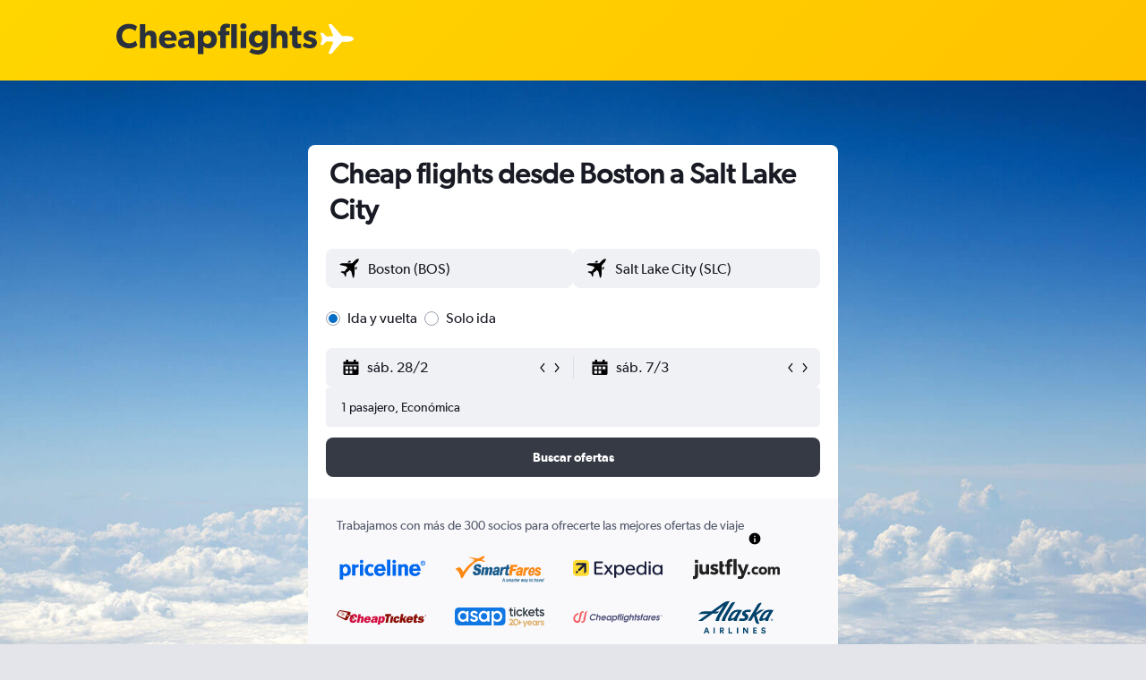

--- FILE ---
content_type: text/html;charset=UTF-8
request_url: https://www.es.cheapflights.com/vuelos-a-salt-lake-city/boston/
body_size: 87739
content:
<!DOCTYPE html>
<html lang='es-uy' dir='ltr'>
<head>
<meta name="r9-version" content="R802b"/><meta name="r9-built" content="20260127.060107"/><meta name="r9-rendered" content="Wed, 28 Jan 2026 01:02:56 GMT"/><meta name="r9-build-number" content="65"/><link rel="stylesheet" href="https://content.r9cdn.net/res/combined.css?v=91be5d27e8b64c6f978fc5b96b8f8814efe1c859&amp;cluster=4"/><link rel="stylesheet" href="https://content.r9cdn.net/res/combined.css?v=c7ac5ad8b00604c9ebd91374396d5605870f2b2c&amp;cluster=4"/><meta name="viewport" content="width=device-width, initial-scale=1, minimum-scale=1"/><meta name="format-detection" content="telephone=no"/><title>Encuentra vuelos de en Boston a en Salt Lake City | Cheapflights</title><meta name="description" content="Reserva vuelos de Internacional Logan (BOS) a Salt Lake City (SLC). Busca ofertas de vuelos en tiempo real desde Boston a Salt Lake City en Es.cheapflights.com."/><link rel="preconnect" href="apis.google.com"/><link rel="dns-prefetch" href="apis.google.com"/><link rel="preconnect" href="www.googletagmanager.com"/><link rel="dns-prefetch" href="www.googletagmanager.com"/><link rel="preconnect" href="www.google-analytics.com"/><link rel="dns-prefetch" href="www.google-analytics.com"/><script type="text/javascript">
var safari13PlusRegex = /Macintosh;.*?Version\/(1[3-9]|[2-9][0-9]+)(\.[0-9]+)* Safari/;
if (
window &&
window.navigator &&
window.navigator.userAgent &&
window.navigator.userAgent.indexOf('Safari') > -1 &&
window.navigator.userAgent.indexOf('Chrome') === -1 &&
safari13PlusRegex.test(window.navigator.userAgent)
) {
if (
'ontouchstart' in window &&
(!('cookieEnabled' in window.navigator) || window.navigator.cookieEnabled)
) {
if (
decodeURIComponent(document.cookie).indexOf('pmov=') < 0 &&
decodeURIComponent(document.cookie).indexOf('oo.tweb=') < 0
) {
var d = new Date();
d.setTime(d.getTime() + 90 * 24 * 60 * 60 * 1000);
document.cookie = 'pmov=tb;path=/;expires=' + d.toUTCString();
}
}
}
</script><meta name="kayak_page" content="flight,static-flight-route,route"/><meta name="seop" content="salt-lake-city/boston"/><meta name="seo-cache" content="true"/><meta name="kayak_seo_splitxp" content="seo-wl-flights-title-with-cheap=control-group"/><script type="text/javascript">
var DynamicContextPromise = (function (handler) {
this.status = 0;
this.value = undefined;
this.thenCallbacks = [];
this.catchCallbacks = [];
this.then = function(fn) {
if (this.status === 0) {
this.thenCallbacks.push(fn);
}
if (this.status === 1) {
fn(this.value);
}
return this;
}.bind(this);
this.catch = function(fn) {
if (this.status === 0) {
this.catchCallbacks.push(fn);
}
if (this.status === 2) {
fn(this.value);
}
return this;
}.bind(this);
var resolve = function(value) {
if (this.status === 0) {
this.status = 1;
this.value = value;
this.thenCallbacks.forEach(function(fn) {
fn(value)
});
}
}.bind(this);
var reject = function(value) {
if (this.status === 0) {
this.status = 2;
this.value = value;
this.catchCallbacks.forEach(function(fn) {
fn(value)
});
}
}.bind(this);
try {
handler(resolve, reject);
} catch (err) {
reject(err);
}
return {
then: this.then,
catch: this.catch,
};
}).bind({})
var ie = (function () {
var undef,
v = 3,
div = document.createElement('div'),
all = div.getElementsByTagName('i');
while (div.innerHTML = '<!--[if gt IE ' + (++v) + ']><i></i><![endif]-->', all[0]);
return v > 4 ? v : undef;
}());
var xhr = ie <= 9 ? new XDomainRequest() : new XMLHttpRequest();
var trackingQueryParams = "";
var getOnlyValidParams = function(paramsList, reservedParamsList) {
var finalParamsList = [];
for (var i = 0; i < paramsList.length; i++) {
if (reservedParamsList.indexOf(paramsList[i].split('=')[0]) == -1) {
finalParamsList.push(paramsList[i]);
}
}
return finalParamsList;
}
var removeUnnecessaryQueryStringChars = function(paramsString) {
if (paramsString.charAt(0) === '?') {
return paramsString.substr(1);
}
return paramsString;
}
var reservedParamsList = ['vertical', 'pageId', 'subPageId', 'originalReferrer', 'seoPlacementId', 'seoLanguage', 'seoCountry', 'tags'];
var paramsString = window.location && window.location.search;
if (paramsString) {
paramsString = removeUnnecessaryQueryStringChars(paramsString);
var finalParamsList = getOnlyValidParams(paramsString.split('&'), reservedParamsList)
trackingQueryParams = finalParamsList.length > 0 ? "&" + finalParamsList.join("&") + "&seo=true" : "";
}
var trackingUrl = '/s/run/fpc/context' +
'?vertical=flight' +
'&pageId=static-flight-route' +
'&subPageId=route' +
'&originalReferrer=' + encodeURIComponent(document.referrer) +
'&seoPlacementId=' + encodeURIComponent('salt-lake-city/boston') +
'&tags=' + encodeURIComponent('') +
'&origin=' + encodeURIComponent('BOS') +
'&destination=' + encodeURIComponent('SLC') +
'&isSeoPage=' + encodeURIComponent('true') +
'&domain=' + encodeURIComponent(window.location.host) +
trackingQueryParams;
xhr.open('GET', trackingUrl, true);
xhr.responseType = 'json';
window.R9 = window.R9 || {};
window.R9.unhiddenElements = [];
window.R9.dynamicContextPromise = new DynamicContextPromise(function(resolve, reject) {
xhr.onload = function () {
if (xhr.readyState === xhr.DONE && xhr.status === 200) {
window.R9 = window.R9 || {};
window.R9.globals = window.R9.globals || {};
resolve(xhr.response);
if (xhr.response['formToken']) {
R9.globals.formtoken = xhr.response['formToken'];
}
if (xhr.response['jsonPlacementEnabled'] && xhr.response['jsonGlobalPlacementEnabled']) {
if (xhr.response['placement']) {
R9.globals.placement = xhr.response['placement'];
}
if (xhr.response['affiliate']) {
R9.globals.affiliate = xhr.response['affiliate'];
}
}
if (xhr.response['dsaRemovableFields']) {
var dsaRemovableParamsList = xhr.response['dsaRemovableFields'];
var query = window.location.search.slice(1) || "";
var params = query.split('&');
var needRemoveParams = false;
for (var i = 0; i < dsaRemovableParamsList.length; i++) {
if (query.indexOf(dsaRemovableParamsList[i] + '=') != -1) {
needRemoveParams = true;
break;
}
}
if (needRemoveParams) {
var path = window.location.pathname;
var finalQuery = [];
for (var i = 0; i < params.length; i++) {
if (dsaRemovableParamsList.indexOf(params[i].split('=')[0]) == -1) {
finalQuery.push(params[i]);
}
}
if (window.history.replaceState) {
window.history.replaceState({}, document.title, path + (finalQuery.length > 0 ? '?' + finalQuery.join('&') : ''));
}
}
if(xhr.response['cachedCookieConsentEnabled']) {
var unhideElement = (elementId) => {
var elementToUnhide = document.querySelector(elementId);
if (elementToUnhide) {
window.R9.unhiddenElements = window.R9.unhiddenElements || [];
window.R9.unhiddenElements.push(elementId.replace('#', ''));
elementToUnhide.removeAttribute('hidden');
elementToUnhide.dispatchEvent(new Event('initialStaticHideRemove'));
}
}
var unhideCookieConsent = () => {
if (xhr.response['showSharedIabTcfDialog']) {
unhideElement('#iab-tcf-dialog');
}
if (xhr.response['showDataTransferDisclaimerDialog']) {
unhideElement('#shared-data-transfer-disclaimer-dialog');
}
if (xhr.response['showTwoPartyConsentDialog']) {
unhideElement('#shared-two-part-consent-dialog');
}
}
if (document.readyState === "loading") {
document.addEventListener("DOMContentLoaded", unhideCookieConsent);
} else {
unhideCookieConsent();
}
}
}
} else {
reject(xhr.response);
}
};
})
xhr.send('');
</script><link rel="canonical" href="https://www.es.cheapflights.com/vuelos-a-salt-lake-city/boston/"/><link rel="alternate" hrefLang="es" href="https://www.es.cheapflights.com/vuelos-a-salt-lake-city/boston/"/><link rel="alternate" hrefLang="en-GB" href="https://www.cheapflights.co.uk/flights/Salt-Lake-City/Boston/"/><link rel="alternate" hrefLang="en" href="https://www.cheapflights.com/flights-to-salt-lake-city/boston/"/><meta property="og:image" content="https://content.r9cdn.net/rimg/dimg/07/ea/d499d02c-city-31915-187e30f64e1.jpg?width=1200&amp;height=630&amp;xhint=1512&amp;yhint=1131&amp;crop=true"/><meta property="og:image:width" content="1200"/><meta property="og:image:height" content="630"/><meta property="og:title" content="Encuentra vuelos de en Boston a en Salt Lake City | Cheapflights"/><meta property="og:type" content="website"/><meta property="og:description" content="Reserva vuelos de Internacional Logan (BOS) a Salt Lake City (SLC). Busca ofertas de vuelos en tiempo real desde Boston a Salt Lake City en Es.cheapflights.com."/><meta property="og:url" content="https://www.es.cheapflights.com/vuelos-a-salt-lake-city/boston/"/><meta property="og:site_name" content="Cheapflights"/><meta property="fb:pages" content="94480369162"/><meta property="twitter:title" content="Encuentra vuelos de en Boston a en Salt Lake City | Cheapflights"/><meta name="twitter:description" content="Reserva vuelos de Internacional Logan (BOS) a Salt Lake City (SLC). Busca ofertas de vuelos en tiempo real desde Boston a Salt Lake City en Es.cheapflights.com."/><meta name="twitter:image:src" content="https://content.r9cdn.net/rimg/dimg/07/ea/d499d02c-city-31915-187e30f64e1.jpg?width=440&amp;height=220&amp;xhint=1512&amp;yhint=1131&amp;crop=true"/><meta name="twitter:card" content="summary_large_image"/><meta name="twitter:site" content="@cheapflights"/><meta name="twitter:creator" content="@cheapflights"/><meta name="robots" content="index,follow"/><link rel="apple-touch-icon" href="/apple-touch-icon.png"/><link rel="apple-touch-icon" sizes="60x60" href="/apple-touch-icon-60x60.png"/><link rel="apple-touch-icon" sizes="76x76" href="/apple-touch-icon-76x76.png"/><link rel="apple-touch-icon" sizes="120x120" href="/apple-touch-icon-120x120.png"/><link rel="apple-touch-icon" sizes="152x152" href="/apple-touch-icon-152x152.png"/><link rel="apple-touch-icon" sizes="167x167" href="/apple-touch-icon-167x167.png"/><link rel="apple-touch-icon" sizes="180x180" href="/apple-touch-icon-180x180.png"/><script type="application/ld+json">{"@context":"https://schema.org","@type":"Website","name":"Cheapflights","url":"https://www.es.cheapflights.com"}</script><script type="application/ld+json">{"@context":"http://schema.org","@type":"Organization","name":"Cheapflights","url":"https://www.es.cheapflights.com/vuelos-a-salt-lake-city/boston/","sameAs":["https://www.facebook.com/cheapflights","https://x.com/cheapflights","https://www.instagram.com/cheapflights","https://www.youtube.com/cheapflights"]}</script><script type="application/ld+json">{"@context":"http://schema.org","@type":"FAQPage","mainEntity":[{"@type":"Question","name":"How popular is this Boston to Salt Lake City flight route?","acceptedAnswer":{"@type":"Answer","text":"This flight path from Boston Internacional Logan to Salt Lake City was viewed by 1 users in the past month. Keep an eye out for changes in search interest prior to high and low season. <a href='https://www.es.cheapflights.com/vuelos-a-salt-lake-city/boston/'>Find deals</a>"}},{"@type":"Question","name":"¿Cuál es la aerolínea más barata para volar de Boston a Salt Lake City?","acceptedAnswer":{"@type":"Answer","text":"Cheapflights users have booked flights from Boston to Salt Lake City round-trip from $267. Puedes volar de Boston a Salt Lake City por un 42% menos que el precio promedio si buscas esta aerolínea. <a href='https://www.es.cheapflights.com/vuelos-a-salt-lake-city/boston/'>Find deals</a>"}},{"@type":"Question","name":"¿Con cuánta anticipación debo reservar un vuelo de Boston a Salt Lake City?","acceptedAnswer":{"@type":"Answer","text":"El mejor momento para reservar vuelos de Boston a Salt Lake City es 43 días antes de la fecha de salida deseada. Es probable que el precio de tu vuelo aumente considerablemente si reservas con dos semanas de anticipación. <a href='https://www.es.cheapflights.com/vuelos-a-salt-lake-city/boston/'>Find deals</a>"}},{"@type":"Question","name":"¿Cuál es el mes más barato para reservar un vuelo de Boston a Salt Lake City?","acceptedAnswer":{"@type":"Answer","text":"En este momento, marzo es el mes más barato en el que se puede reservar un vuelo de Boston a Salt Lake City (a un promedio de $148). Actualmente, volar de Boston a Salt Lake City en mayo es el momento más caro (a un promedio de $314). Hay múltiples factores que influyen en el precio de un vuelo, por lo que comparar aerolíneas, aeropuertos de salida y horarios les brinda a los usuarios más opciones disponibles. <a href='https://www.es.cheapflights.com/vuelos-a-salt-lake-city/boston/'>Find deals</a>"}},{"@type":"Question","name":"Disponibilidad de vuelos semanales de Boston a Salt Lake City","acceptedAnswer":{"@type":"Answer","text":"La mayor parte de los vuelos con destino a SLC salen de BOS los días lunes (9 en promedio). Tendrás menos opciones de vuelos los días domingo, ya que sale la menor cantidad de vuelos (4 en promedio)."}},{"@type":"Question","name":"E","acceptedAnswer":{"@type":"Answer","text":"En cuanto a las precipitaciones, en Salt Lake City llueve unos 15.0 - 51.0 mm por mes. Por lo general, abril es el mes más lluvioso: las precipitaciones pueden ser de hasta 51.0 mm; mientras que julio es el mes más seco para visitar Salt Lake City, ya que las precipitaciones son aproximadamente de 15.0 mm."}},{"@type":"Question","name":"E","acceptedAnswer":{"@type":"Answer","text":"Si el tiempo es muy importante para tu viaje a Salt Lake City, ten en cuenta este gráfico para organizarlo. Si te gusta el calorcito, tu momento del año para hacerte una escapada es julio, ya que las temperaturas alcanzan un promedio de 26.0 C. Por otro lado, quienes prefieren evitar el frío deberían quedarse en casa en enero, porque las temperaturas suelen ser más bajas que nunca, a alrededor de -1.0 C."}},{"@type":"Question","name":"¿Cuáles son las aerolíneas más fiables de Boston a Salt Lake City?","acceptedAnswer":{"@type":"Answer","text":"Considere LATAM Airlines (100%), KLM (92%) o British Airways (78%) al reservar tu vuelo, pues son las aerolíneas más fiables cuando se vuela de Boston a Salt Lake City."}},{"@type":"Question","name":"¿Cuál es la hora más barata del día para volar de BOS a SLC?","acceptedAnswer":{"@type":"Answer","text":"Independientemente de la hora del día a la que decidas volar, el precio del billete será más o menos el mismo. Reserva los vuelos de Boston a Salt Lake City como lo harías normalmente."}},{"@type":"Question","name":"¿Puedo buscar ofertas de vuelos de Boston a Salt Lake City que incluyan reservas de hotel?","acceptedAnswer":{"@type":"Answer","text":"Sí, además de ofertas de vuelos de Boston a Salt Lake City, Cheapflights ofrece paquetes de vacaciones que incluyen tanto vuelos como hoteles."}},{"@type":"Question","name":"¿Cómo busco vuelos directos de Boston a Salt Lake City?","acceptedAnswer":{"@type":"Answer","text":"Después de ingresar el origen y el destino, aplica el filtro de vuelos directos en la página de resultados de búsqueda para ver los vuelos directos de Boston a Salt Lake City."}},{"@type":"Question","name":"¿Puedo buscar ofertas de vuelos en clase ejecutiva de Boston a Salt Lake City?","acceptedAnswer":{"@type":"Answer","text":"Sí, Cheapflights tiene ofertas de vuelos de Boston a Salt Lake City por tipo de clase. Después de hacer una búsqueda, puedes ver las ofertas y filtrar las ocpciones por clase en la página de resultados."}}]}</script><script type="application/ld+json">{"@context":"http://schema.org","@type":"BreadcrumbList","itemListElement":[{"@type":"ListItem","position":"1","item":{"@id":"/","name":"Inicio"}},{"@type":"ListItem","position":"2","item":{"@id":"/vuelos-a-estados-unidos/boston/","name":"Estados Unidos"}},{"@type":"ListItem","position":"3","item":{"@id":"","name":"Vuelos baratos de Boston Internacional Logan a Salt Lake City"}}]}</script><meta name="kayak_content_type" content="BOS-SLC,standard"/><meta name="cfcms-origin-code" content="BOS"/><meta name="cfcms-destination-code" content="SLC"/><script type="application/ld+json">{"@context":"http://schema.org","@type":"WebPage","url":"https://www.es.cheapflights.com/vuelos-a-salt-lake-city/boston/","name":"Encuentra vuelos de en Boston a en Salt Lake City | Cheapflights","description":"Reserva vuelos de Internacional Logan (BOS) a Salt Lake City (SLC). Busca ofertas de vuelos en tiempo real desde Boston a Salt Lake City en Es.cheapflights.com.","publisher":"Cheapflights"}</script>
</head>
<body class='bd-default bd-cfl react react-st es_UY '><div id='root'><div class="tkr9"><div class="Ppny"><div class="rWKM rWKM-mod-without-navigation rWKM-mod-sticky"><div class="rWKM-logo-container"><div class="kml-layout edges-m mobile-edges"><div class="yZLG"><a href="/" itemProp="https://schema.org/logo" aria-label="Logotipo de Cheapflights"><div class="yZLG-logo"><span style="transform:translate3d(0,0,0);vertical-align:middle;-webkit-font-smoothing:antialiased;-moz-osx-font-smoothing:grayscale" class="yZLG-logo-svg"><svg width="100%" height="100%" xmlns="http://www.w3.org/2000/svg" viewBox="0 0 404.001 63" role="presentation" style="width:inherit;height:inherit;line-height:inherit;color:inherit"> <g fill="#2b303d"> <path d="M42.44 44.037c-2.43 2.5-7.5 6.53-17.295 6.53C11.044 50.567 0 41.259 0 25.839 0 10.349 11.184 1.112 25.145 1.112c9.863 0 15.211 4.1 16.462 5.417l-3.473 9.308c-.9-1.181-6.043-5-12.364-5-8.126 0-14.379 5.418-14.379 14.8s6.53 14.726 14.379 14.726a17.665 17.665 0 0 0 12.919-5.07zM80.779 49.734H69.6v-17.99c0-4.168-.556-7.781-5.209-7.781s-6.113 3.89-6.113 8.961v16.81H47.16V1.806h11.113V13.2c0 3.472-.07 7.223-.07 7.223a11.018 11.018 0 0 1 10.072-5.556c9.933 0 12.5 6.32 12.5 14.656zM121.271 35.287h-24.38c.486 4.931 4.236 7.153 8.752 7.153a19.282 19.282 0 0 0 10.279-3.263l4.375 5.764c-1.111.834-5.625 5.557-16.253 5.557-10.557 0-18.267-6.53-18.267-17.852s8.335-17.781 18.476-17.781S121.409 21.6 121.409 31.6c0 1.667-.138 3.683-.138 3.683m-10.211-6.318a6.9 6.9 0 0 0-7.016-6.877 6.975 6.975 0 0 0-7.085 6.877zM157.248 49.734H146.62l-.208-3.612a12.768 12.768 0 0 1-9.8 4.376c-6.041 0-12.433-3.265-12.433-10.9s7.016-10.212 13.337-10.488l8.613-.348v-.764c0-3.612-2.57-5.488-7.015-5.488a21.869 21.869 0 0 0-10.489 3.057l-2.917-7.225a33.724 33.724 0 0 1 14.656-3.473c6.39 0 10.072 1.459 12.78 3.96 2.64 2.5 4.1 5.835 4.1 11.6zM146.2 34.661l-5.487.348c-3.4.138-5.418 1.6-5.418 4.167 0 2.64 2.154 4.238 5.21 4.238a6.82 6.82 0 0 0 5.695-3.127zM186.209 50.5c-5.07 0-8.683-1.876-10.836-5.071v16.877h-11.114V15.489h10.559l-.071 4.377h.14a14.134 14.134 0 0 1 11.391-5c9.864 0 16.115 7.71 16.115 17.783S196.142 50.5 186.209 50.5m-3.195-26.881c-4.723 0-7.988 3.612-7.988 8.891s3.265 8.89 7.988 8.89c4.793 0 8.058-3.612 8.058-8.89s-3.265-8.891-8.058-8.891M228.437 9.516a14.117 14.117 0 0 0-3.96-.625c-3.263 0-4.1 1.875-4.1 4.445v2.223h7.363v8.4h-7.36v25.774H209.2V23.964h-4.38v-8.4h4.38v-2.019c0-3.473.694-6.738 2.709-8.96C213.989 2.292 217.254.9 221.7.9a29.736 29.736 0 0 1 7.294.9zm14.17 40.217h-11.113V1.805h11.113zM255.94 11.531c-3.752 0-6.321-2.293-6.321-5.765 0-3.4 2.569-5.766 6.321-5.766s6.322 2.362 6.322 5.766c0 3.472-2.571 5.765-6.322 5.765m5.557 38.2h-11.114V15.489H261.5zM305.116 42.787c0 7.363-1.876 11.67-5.21 14.8S291.987 63 284.139 63a29.928 29.928 0 0 1-16.6-5.07l4.583-7.433a22.96 22.96 0 0 0 11.808 3.891c4.585 0 6.877-1.459 8.057-2.71a10.434 10.434 0 0 0 2.085-6.806V43.76h-.14c-2.083 2.709-5.417 4.861-10.766 4.861-8.4 0-16.183-5.834-16.183-16.878s7.78-16.879 16.183-16.879c5.766 0 9.03 2.64 10.836 5h.14L294 15.49h11.114zm-18.754-19.24c-4.932 0-8.058 3.612-8.058 8.267 0 4.723 3.126 8.334 8.058 8.334s7.987-3.611 7.987-8.334c0-4.655-3.057-8.267-7.987-8.267M345.1 49.734h-11.178v-17.99c0-4.168-.557-7.781-5.211-7.781s-6.113 3.89-6.113 8.961v16.81h-11.114V1.806H322.6V13.2c0 3.472-.069 7.223-.069 7.223a11.017 11.017 0 0 1 10.069-5.558c9.933 0 12.5 6.32 12.5 14.656zM372.537 23.964h-7.571v12.294c0 2.918.417 3.613.973 4.238.486.555 1.181.832 2.639.832a10.368 10.368 0 0 0 3.333-.624l.556 8.682a30.035 30.035 0 0 1-7.918 1.112c-3.959 0-6.6-1.181-8.335-3.195s-2.432-4.862-2.432-10.072V23.964h-4.862v-8.4h4.862V6.251h11.184v9.308h7.571zM399.972 47.511c-2.5 1.944-5.9 2.987-10.489 2.987-5.139 0-10.557-1.6-14.447-5.28l4.168-6.6c2.779 2.362 7.363 4.168 10.141 4.168s4.722-.694 4.722-2.917-5-3.333-6.25-3.75a36.133 36.133 0 0 1-4.863-1.6 9.2 9.2 0 0 1-5.835-8.961c0-6.668 5.835-10.766 12.99-10.766s11.183 2.64 13.127 4.237l-3.611 6.529c-1.946-1.528-5.835-3.334-8.613-3.334-2.64 0-4.1.7-4.1 2.5s2.638 2.64 5 3.334 3.4 1.043 4.862 1.6a13.6 13.6 0 0 1 4.446 2.57 9.565 9.565 0 0 1 2.78 6.948 10.337 10.337 0 0 1-4.029 8.335"/> </g> </svg></span><div class="yZLG-plane"><div class="yZLG-chemtrail"></div><span style="transform:translate3d(0,0,0);vertical-align:middle;-webkit-font-smoothing:antialiased;-moz-osx-font-smoothing:grayscale" class="yZLG-plane-svg"><svg width="100%" height="100%" xmlns="http://www.w3.org/2000/svg" viewBox="0 0 50.517 44.689" role="presentation" style="width:inherit;height:inherit;line-height:inherit;color:inherit"><path d="M2.627 22.393L.049 30.1a1 1 0 0 0 .891 1.33l2 .018a2.316 2.316 0 0 0 1.892-.981l4.228-4.473 10.64.636-7.233 16.563a1.082 1.082 0 0 0 1 1.473l2.652.023a1.7 1.7 0 0 0 1.328-.625L32.72 26.775l7.222.056a21.226 21.226 0 0 0 7.748-1.389c1.345-.475 2.983-1.69 2.815-3.1.168-1.408-1.47-2.623-2.815-3.1a21.226 21.226 0 0 0-7.748-1.389l-7.222.056L17.449.625A1.7 1.7 0 0 0 16.121 0l-2.652.023a1.082 1.082 0 0 0-1 1.473L19.7 18.059 9.058 18.7 4.83 14.222a2.319 2.319 0 0 0-1.892-.981l-2 .018a1 1 0 0 0-.891 1.332l2.58 7.709z" fill="#FFFFFF"/> </svg></span></div></div></a></div></div></div></div><div role="region" aria-label="Buscar vuelos" tabindex="-1"><span id="navbar-item-search-form" class="vlX0-section-scroll-position" style="top:-120px"></span><div class="x7Dm x7Dm-pres-vertical-form"><div class="x7Dm-image-container"><picture><source srcSet="https://content.r9cdn.net/res/images/horizon/ui/seo/flights/common/frontdoor-cover-photo.jpg?v=7e8c30b4c6386c865a9912246c2bb1a390a1f9c7&amp;cluster=4&amp;outputtype=webp 360w,https://content.r9cdn.net/res/images/horizon/ui/seo/flights/common/frontdoor-cover-photo.jpg?v=7e8c30b4c6386c865a9912246c2bb1a390a1f9c7&amp;cluster=4&amp;outputtype=webp 640w,https://content.r9cdn.net/res/images/horizon/ui/seo/flights/common/frontdoor-cover-photo.jpg?v=7e8c30b4c6386c865a9912246c2bb1a390a1f9c7&amp;cluster=4&amp;outputtype=webp 768w,https://content.r9cdn.net/res/images/horizon/ui/seo/flights/common/frontdoor-cover-photo.jpg?v=7e8c30b4c6386c865a9912246c2bb1a390a1f9c7&amp;cluster=4&amp;outputtype=webp 960w,https://content.r9cdn.net/res/images/horizon/ui/seo/flights/common/frontdoor-cover-photo.jpg?v=7e8c30b4c6386c865a9912246c2bb1a390a1f9c7&amp;cluster=4&amp;outputtype=webp 1024w,https://content.r9cdn.net/res/images/horizon/ui/seo/flights/common/frontdoor-cover-photo.jpg?v=7e8c30b4c6386c865a9912246c2bb1a390a1f9c7&amp;cluster=4&amp;outputtype=webp 1280w,https://content.r9cdn.net/res/images/horizon/ui/seo/flights/common/frontdoor-cover-photo.jpg?v=7e8c30b4c6386c865a9912246c2bb1a390a1f9c7&amp;cluster=4&amp;outputtype=webp 1440w,https://content.r9cdn.net/res/images/horizon/ui/seo/flights/common/frontdoor-cover-photo.jpg?v=7e8c30b4c6386c865a9912246c2bb1a390a1f9c7&amp;cluster=4&amp;outputtype=webp 2160w" sizes="100vw" type="image/webp"/><img class="x7Dm-image x7Dm-mod-mobile-visible" srcSet="https://content.r9cdn.net/res/images/horizon/ui/seo/flights/common/frontdoor-cover-photo.jpg?v=7e8c30b4c6386c865a9912246c2bb1a390a1f9c7&amp;cluster=4 360w,https://content.r9cdn.net/res/images/horizon/ui/seo/flights/common/frontdoor-cover-photo.jpg?v=7e8c30b4c6386c865a9912246c2bb1a390a1f9c7&amp;cluster=4 640w,https://content.r9cdn.net/res/images/horizon/ui/seo/flights/common/frontdoor-cover-photo.jpg?v=7e8c30b4c6386c865a9912246c2bb1a390a1f9c7&amp;cluster=4 768w,https://content.r9cdn.net/res/images/horizon/ui/seo/flights/common/frontdoor-cover-photo.jpg?v=7e8c30b4c6386c865a9912246c2bb1a390a1f9c7&amp;cluster=4 960w,https://content.r9cdn.net/res/images/horizon/ui/seo/flights/common/frontdoor-cover-photo.jpg?v=7e8c30b4c6386c865a9912246c2bb1a390a1f9c7&amp;cluster=4 1024w,https://content.r9cdn.net/res/images/horizon/ui/seo/flights/common/frontdoor-cover-photo.jpg?v=7e8c30b4c6386c865a9912246c2bb1a390a1f9c7&amp;cluster=4 1280w,https://content.r9cdn.net/res/images/horizon/ui/seo/flights/common/frontdoor-cover-photo.jpg?v=7e8c30b4c6386c865a9912246c2bb1a390a1f9c7&amp;cluster=4 1440w,https://content.r9cdn.net/res/images/horizon/ui/seo/flights/common/frontdoor-cover-photo.jpg?v=7e8c30b4c6386c865a9912246c2bb1a390a1f9c7&amp;cluster=4 2160w" sizes="100vw" src="https://content.r9cdn.net/res/images/horizon/ui/seo/flights/common/frontdoor-cover-photo.jpg?v=7e8c30b4c6386c865a9912246c2bb1a390a1f9c7&amp;cluster=4" role="presentation" alt="Salt Lake City" title="Salt Lake City" loading="eager"/></picture></div><div class="kml-layout edges-m mobile-edges x7Dm-content x7Dm-mod-vertical-container c31EJ"><div class="RaUP RaUP-mod-white-background RaUP-mod-external-header" id="search-form"><div class="RaUP-header-container RaUP-header-container-spacing"><div class="xQjA xQjA-header"><div class="k6F4-header-container k6F4-mod-title-container-spacing-none"><h1 class="k6F4-header k6F4-mod-title-size-default k6F4-mod-title-sub-text-size-undefined k6F4-mod-title-color-app-content k6F4-mod-title-spacing-none k6F4-mod-text-align-undefined k6F4-mod-font-weight-default">Cheap flights desde Boston a Salt Lake City</h1></div></div></div><div class="RaUP-form-container"><div class="pu6H"><div class="pu6H-summary"><div class="c48dJ"><div role="button" tabindex="0" class="c48dJ-content"><div class="c48dJ-locations">BOS — SLC</div><div class="c48dJ-bottom-section"><span class="c48dJ-dates">26 Feb — 5 Mar</span><span class="c48dJ-persons"><svg viewBox="0 0 200 200" width="1.25em" height="1.25em" xmlns="http://www.w3.org/2000/svg" class="c48dJ-persons-icon" role="presentation"><path d="M45.6 78.997V57.238c0-29.389 44.8-29.542 44.8 0v21.758c0 29.39-44.8 29.542-44.8.001zM68 144.383V165h112v-20.617c-35.597-17.021-78.726-15.904-112 0zm78.4-41.404V81.222c0-29.545-44.8-29.385-44.8 0v21.758c0 29.541 44.8 29.389 44.8-.001zm-56.206 5.954C65.652 105.859 40.97 110.375 20 120.4v24.991h36c0-10.599-1.753-7.579 6.763-11.65c10.512-5.025 21.852-8.478 33.509-10.717a33.33 33.33 0 0 1-6.078-14.091z"/></svg>1</span></div></div><button class="RxNS RxNS-mod-animation-none RxNS-mod-variant-solid RxNS-mod-theme-action RxNS-mod-shape-default RxNS-mod-spacing-base RxNS-mod-size-xlarge" tabindex="0" aria-disabled="false" role="button" type="submit"><div class="RxNS-button-container"><div class="RxNS-button-content"><div class="a7Uc"><div class="a7Uc-infix"><svg viewBox="0 0 200 200" width="24" height="24" xmlns="http://www.w3.org/2000/svg" class="A_8a-icon" role="presentation"><path d="M174.973 150.594l-29.406-29.406c5.794-9.945 9.171-21.482 9.171-33.819C154.737 50.164 124.573 20 87.368 20S20 50.164 20 87.368s30.164 67.368 67.368 67.368c12.345 0 23.874-3.377 33.827-9.171l29.406 29.406c6.703 6.703 17.667 6.703 24.371 0c6.704-6.702 6.704-17.674.001-24.377zM36.842 87.36c0-27.857 22.669-50.526 50.526-50.526s50.526 22.669 50.526 50.526s-22.669 50.526-50.526 50.526s-50.526-22.669-50.526-50.526z"/></svg></div></div></div></div></button></div></div><div class="pu6H-form-content"><div class="EwbK"><div class="EwbK-panel-wrapper"><div class="EwbK-panel"><div class="EwbK-content"><div class="EwbK-search-form-container"><div class="EwbK-search-form"><div class="pTNb pTNb-pres-cmp2-search"><div class="SwWU"><div class="kml-col-12-12"><div class="pTNb-formBody"><div class="pTNb-formFieldOutline"><div class="pTNb-formField pTNb-origin"><div class="pM26"><div role="presentation" tabindex="-1" class="puNl puNl-mod-cursor-inherit puNl-mod-font-size-base puNl-mod-radius-base puNl-mod-corner-radius-all puNl-mod-size-medium puNl-mod-spacing-default puNl-mod-state-default puNl-mod-text-overflow-ellipsis puNl-mod-theme-search puNl-mod-validation-state-neutral puNl-mod-validation-style-border"><div class="TWls TWls-mod-size-medium TWls-mod-variant-prefix" aria-hidden="true"><span style="transform:translate3d(0,0,0);vertical-align:middle;-webkit-font-smoothing:antialiased;-moz-osx-font-smoothing:grayscale;width:24px;height:24px"><svg viewBox="0 0 200 200" width="100%" height="100%" xmlns="http://www.w3.org/2000/svg" class="IvCk" role="presentation" style="width:inherit;height:inherit;line-height:inherit;color:inherit"><path d="M178.081 41.973c-2.681 2.663-16.065 17.416-28.956 30.221c0 107.916 3.558 99.815-14.555 117.807l-14.358-60.402l-14.67-14.572c-38.873 38.606-33.015 8.711-33.015 45.669c.037 8.071-3.373 13.38-8.263 18.237L50.66 148.39l-30.751-13.513c10.094-10.017 15.609-8.207 39.488-8.207c8.127-16.666 18.173-23.81 26.033-31.62L70.79 80.509L10 66.269c17.153-17.039 6.638-13.895 118.396-13.895c12.96-12.873 26.882-27.703 29.574-30.377c7.745-7.692 28.017-14.357 31.205-11.191c3.187 3.166-3.349 23.474-11.094 31.167zm-13.674 42.469l-8.099 8.027v23.58c17.508-17.55 21.963-17.767 8.099-31.607zm-48.125-47.923c-13.678-13.652-12.642-10.828-32.152 8.57h23.625l8.527-8.57z"/></svg></span></div><input class="NhpT NhpT-mod-radius-base NhpT-mod-corner-radius-all NhpT-mod-size-medium NhpT-mod-state-default NhpT-mod-text-overflow-ellipsis NhpT-mod-theme-search NhpT-mod-validation-state-neutral NhpT-mod-validation-style-border NhpT-mod-full-width-height" type="text" tabindex="0" role="combobox" placeholder="Origen" aria-label="Ubicación de origen" aria-autocomplete="list" aria-haspopup="listbox" aria-expanded="false" data-test-origin="BOS" value=""/></div></div></div><div class="pTNb-formField pTNb-destination"><div class="pM26"><div role="presentation" tabindex="-1" class="puNl puNl-mod-cursor-inherit puNl-mod-font-size-base puNl-mod-radius-base puNl-mod-corner-radius-all puNl-mod-size-medium puNl-mod-spacing-default puNl-mod-state-default puNl-mod-text-overflow-ellipsis puNl-mod-theme-search puNl-mod-validation-state-neutral puNl-mod-validation-style-border"><div class="TWls TWls-mod-size-medium TWls-mod-variant-prefix" aria-hidden="true"><span style="transform:translate3d(0,0,0);vertical-align:middle;-webkit-font-smoothing:antialiased;-moz-osx-font-smoothing:grayscale;width:24px;height:24px"><svg viewBox="0 0 200 200" width="100%" height="100%" xmlns="http://www.w3.org/2000/svg" class="IvCk" role="presentation" style="width:inherit;height:inherit;line-height:inherit;color:inherit"><path d="M178.081 41.973c-2.681 2.663-16.065 17.416-28.956 30.221c0 107.916 3.558 99.815-14.555 117.807l-14.358-60.402l-14.67-14.572c-38.873 38.606-33.015 8.711-33.015 45.669c.037 8.071-3.373 13.38-8.263 18.237L50.66 148.39l-30.751-13.513c10.094-10.017 15.609-8.207 39.488-8.207c8.127-16.666 18.173-23.81 26.033-31.62L70.79 80.509L10 66.269c17.153-17.039 6.638-13.895 118.396-13.895c12.96-12.873 26.882-27.703 29.574-30.377c7.745-7.692 28.017-14.357 31.205-11.191c3.187 3.166-3.349 23.474-11.094 31.167zm-13.674 42.469l-8.099 8.027v23.58c17.508-17.55 21.963-17.767 8.099-31.607zm-48.125-47.923c-13.678-13.652-12.642-10.828-32.152 8.57h23.625l8.527-8.57z"/></svg></span></div><input class="NhpT NhpT-mod-radius-base NhpT-mod-corner-radius-all NhpT-mod-size-medium NhpT-mod-state-default NhpT-mod-text-overflow-ellipsis NhpT-mod-theme-search NhpT-mod-validation-state-neutral NhpT-mod-validation-style-border NhpT-mod-full-width-height" type="text" tabindex="0" role="combobox" placeholder="Destino" aria-label="Ubicación del destino" aria-autocomplete="list" aria-haspopup="listbox" aria-expanded="false" data-test-destination="SLC" value=""/></div></div></div><div class="pTNb-formField pTNb-tripType"><div class="ck24-radio-group ck24-padded"><div id="" class="YBNk-radios YBNk-pres-layout-row YBNk-mod-align-center YBNk-mod-spacing-xsmall" role="radiogroup"><label for="3vs3blj" class="sSPb sSPb-mod-checked sSPb-mod-label-placement-end sSPb-theme-default sSPb-mod-size-small"><span class="sSPb-radio"><input id="3vs3blj" tabindex="0" aria-disabled="false" aria-checked="true" class="sSPb-input" type="radio" name="" aria-hidden="false" checked="" value="roundtrip"/></span><span class="sSPb-label sSPb-mod-spacing-small">Ida y vuelta</span></label><label for="31qfem9" class="sSPb sSPb-mod-label-placement-end sSPb-theme-default sSPb-mod-size-small"><span class="sSPb-radio"><input id="31qfem9" tabindex="0" aria-disabled="false" aria-checked="false" class="sSPb-input" type="radio" name="" aria-hidden="false" value="oneway"/></span><span class="sSPb-label sSPb-mod-spacing-small">Solo ida</span></label></div></div></div><div class="pTNb-formField pTNb-dates"><div><div class="cBaN"><div class="cBaN-date-select-wrapper cBaN-mod-elevation-app cBaN-mod-gap-xxsmall"><div class="jZyL jZyL-mod-size-small jZyL-mod-elevation-app"><div role="button" tabindex="0" class="JONo-button" aria-label="Thu 26/2, Selecciona la fecha de inicio en el calendario"><svg viewBox="0 0 200 200" width="1.25em" height="1.25em" xmlns="http://www.w3.org/2000/svg" class="JONo-icon" role="presentation"><path d="M185 33.182v30.909H15V33.182h30.909V10h23.182v23.182h61.818V10h23.182v23.182H185zM15 71.818h170v92.727c0 8.535-6.919 15.455-15.455 15.455H30.455C21.919 180 15 173.081 15 164.545V71.818zm115.909 46.364h30.909v-30.91h-30.909v30.91zm-46.364 0h30.909v-30.91H84.545v30.91zm0 46.363h30.909v-30.909H84.545v30.909zm-46.363-46.363h30.909v-30.91H38.182v30.91zm0 46.363h30.909v-30.909H38.182v30.909z"/></svg><div class="SVL4-button-content"><span class="aJ3v">Thu 26/2</span></div></div><span class="SVL4-arrows SVL4-mod-visible"><div class="RMnA"><div role="button" tabindex="-1" aria-hidden="true"><svg viewBox="0 0 200 200" width="16" height="16" xmlns="http://www.w3.org/2000/svg" class="RMnA-arrow-icon" role="presentation"><path d="M119.238 164.801c-53.425-64.11-55.449-63.064-50-69.603l50-60l11.523 9.603L84.763 100l45.999 55.199l-11.524 9.602z"/></svg></div><div role="button" tabindex="-1" aria-hidden="true"><svg viewBox="0 0 200 200" width="16" height="16" xmlns="http://www.w3.org/2000/svg" class="RMnA-arrow-icon" role="presentation"><path d="M80.762 164.801l-11.523-9.603L115.237 100L69.238 44.801l11.523-9.603c53.425 64.11 55.449 63.064 50 69.603l-49.999 60z"/></svg></div></div></span></div><div class="cBaN-separator-line"></div><div class="jZyL jZyL-mod-size-small jZyL-mod-elevation-app"><div role="button" tabindex="0" class="JONo-button" aria-label="Thu 5/3, Selecciona la fecha de finalización en el calendario"><svg viewBox="0 0 200 200" width="1.25em" height="1.25em" xmlns="http://www.w3.org/2000/svg" class="JONo-icon" role="presentation"><path d="M185 33.182v30.909H15V33.182h30.909V10h23.182v23.182h61.818V10h23.182v23.182H185zM15 71.818h170v92.727c0 8.535-6.919 15.455-15.455 15.455H30.455C21.919 180 15 173.081 15 164.545V71.818zm115.909 46.364h30.909v-30.91h-30.909v30.91zm-46.364 0h30.909v-30.91H84.545v30.91zm0 46.363h30.909v-30.909H84.545v30.909zm-46.363-46.363h30.909v-30.91H38.182v30.91zm0 46.363h30.909v-30.909H38.182v30.909z"/></svg><div class="SVL4-button-content"><span class="aJ3v">Thu 5/3</span></div></div><span class="SVL4-arrows SVL4-mod-visible"><div class="RMnA"><div role="button" tabindex="-1" aria-hidden="true"><svg viewBox="0 0 200 200" width="16" height="16" xmlns="http://www.w3.org/2000/svg" class="RMnA-arrow-icon" role="presentation"><path d="M119.238 164.801c-53.425-64.11-55.449-63.064-50-69.603l50-60l11.523 9.603L84.763 100l45.999 55.199l-11.524 9.602z"/></svg></div><div role="button" tabindex="-1" aria-hidden="true"><svg viewBox="0 0 200 200" width="16" height="16" xmlns="http://www.w3.org/2000/svg" class="RMnA-arrow-icon" role="presentation"><path d="M80.762 164.801l-11.523-9.603L115.237 100L69.238 44.801l11.523-9.603c53.425 64.11 55.449 63.064 50 69.603l-49.999 60z"/></svg></div></div></span></div></div></div></div></div><div class="pTNb-formField pTNb-traveler"><div role="button" tabindex="0" class="N-xT N-xT-mod-variant-mcfly N-xT-mod-size-medium N-xT-mod-radius-small N-xT-mod-shape-none N-xT-mod-alignment-left N-xT-mod-stretch"><div class="Om28"><div role="button" tabindex="-1" class="uVPW uVPW-pres-mcfly uVPW-mod-spacing-medium uVPW-mod-stretch uVPW-mod-flex-start"><span class="uVPW-title">1 pasajero, Económica</span></div></div></div></div><div class="pTNb-formField pTNb-submit"><button class="RxNS RxNS-mod-disabled RxNS-mod-animation-none RxNS-mod-variant-solid RxNS-mod-theme-action RxNS-mod-shape-default RxNS-mod-spacing-base RxNS-mod-size-medium" tabindex="-1" disabled="" aria-disabled="true" role="button" type="submit" aria-label="Buscar ofertas"><div class="RxNS-button-container"><div class="RxNS-button-content"><div class="a7Uc"><div class="a7Uc-infix"><span class="A_8a-title">Buscar ofertas</span></div></div></div></div></button></div></div></div></div></div></div></div><div class="Dn60 Dn60-cmp2-info-container"><div class="Dn60-cmp2-info-container-wrapper"><div class="Dn60-cmp2-partners-title">Trabajamos con más de 300 socios para ofrecerte las mejores ofertas de viaje<div role="button" tabindex="0" class="ftDe-trigger-wrapper"><span class="Dn60-cmp2-tooltip-icon"><svg viewBox="0 0 200 200" width="16" height="16" xmlns="http://www.w3.org/2000/svg" role="presentation" aria-hidden="true"><path d="M100 20c-44.187 0-80 35.813-80 80s35.813 80 80 80s80-35.813 80-80s-35.813-80-80-80zm8.98 128.59H91.02V93.171h17.96v55.419zm0-72.724H91.02v-17.96h17.96v17.96z"/></svg></span></div></div><div class="Dn60-cmp2-partners"><div class="Dn60-cmp2-partner-logo"><img class="ATNn" src="https://content.r9cdn.net/res/images/horizon/ui/compareto/subtypes/panel/components/providerLogos/priceline.svg?v=1ce8f1025e80897307c9e0363dbfdff7b68d19fe&amp;cluster=4" alt="priceLine"/></div><div class="Dn60-cmp2-partner-logo"><img class="ATNn" src="https://content.r9cdn.net/res/images/horizon/ui/compareto/subtypes/panel/components/providerLogos/smartfares.svg?v=94189161e51da8f6ae2b537b5b93e0eeebb7d42a&amp;cluster=4" alt="smartfares"/></div><div class="Dn60-cmp2-partner-logo"><img class="ATNn" src="https://content.r9cdn.net/res/images/horizon/ui/compareto/subtypes/panel/components/providerLogos/expedia.svg?v=fc692e2981ea4e4406f5a724ebe5ad328be3fb67&amp;cluster=4" alt="expedia"/></div><div class="Dn60-cmp2-partner-logo"><img class="ATNn" src="https://content.r9cdn.net/res/images/horizon/ui/compareto/subtypes/panel/components/providerLogos/justfly.svg?v=8c38900ec47a951cf671b67dbf6d2358b5e15e58&amp;cluster=4" alt="justfly"/></div><div class="Dn60-cmp2-partner-logo"><img class="ATNn" src="https://content.r9cdn.net/res/images/horizon/ui/compareto/subtypes/panel/components/providerLogos/cheaptickets.svg?v=c63a9f1bb5cd364aa8fa6411913b6f708adedc3f&amp;cluster=4" alt="cheapTickets"/></div><div class="Dn60-cmp2-partner-logo"><img class="ATNn" src="https://content.r9cdn.net/res/images/horizon/ui/compareto/subtypes/panel/components/providerLogos/asaptickets.svg?v=d7849216f3f26a2df81a4235d90f604002ea6f31&amp;cluster=4" alt="asaptickets"/></div><div class="Dn60-cmp2-partner-logo"><img class="ATNn" src="https://content.r9cdn.net/res/images/horizon/ui/compareto/subtypes/panel/components/providerLogos/cheapflightsfares.svg?v=153d818df59c41b3530c431a736795555cbd742c&amp;cluster=4" alt="cheapflightsfares"/></div><div class="Dn60-cmp2-partner-logo"><img class="ATNn" src="https://content.r9cdn.net/res/images/horizon/ui/compareto/subtypes/panel/components/providerLogos/alaska.svg?v=2cde0fdd7f79983d42d4f3f89cc4580b581e58ae&amp;cluster=4" alt="alaska"/></div><div class="Dn60-cmp2-partner-logo"><img class="ATNn" src="https://content.r9cdn.net/res/images/horizon/ui/compareto/subtypes/panel/components/providerLogos/hawaiianairlines.svg?v=59e7fbf7e5efa62dcb86420ecd9bb63845cf1e77&amp;cluster=4" alt="hawaiianairlines"/></div><div class="Dn60-cmp2-partner-logo"><img class="ATNn" src="https://content.r9cdn.net/res/images/horizon/ui/compareto/subtypes/panel/components/providerLogos/qatarairways.svg?v=b48a192cc760819296afe734a9b9d973caf39004&amp;cluster=4" alt="qatarairways"/></div></div></div></div></div><div class="EwbK-cmp2 EwbK-mod-slide-out"></div></div></div></div></div><button class="pu6H-close-sticky" aria-label="Ver menos"><span style="transform:translate3d(0,0,0);vertical-align:middle;-webkit-font-smoothing:antialiased;-moz-osx-font-smoothing:grayscale;width:22px;height:22px"><svg viewBox="0 0 200 200" width="100%" height="100%" xmlns="http://www.w3.org/2000/svg" role="presentation" style="width:inherit;height:inherit;line-height:inherit;color:inherit"><path d="M155.199 130.762L100 84.763l-55.199 45.999l-9.603-11.523l60-50c6.581-5.483 5.408-3.496 69.603 50l-9.602 11.523z"/></svg></span></button></div></div></div></div><div class="x7Dm-spacer"></div></div></div></div><div class="IQcH"><div class="kml-layout edges-m mobile-edges c31EJ"><section><nav aria-label="Breadcrumb" class="qLKa-mod-desktop qLKa-mod-paddings-small"><ol class="qLKa-list"><li class="qLKa-list-item"><a class="qLKa-item qLKa-mod-theme-default qLKa-mod-size-small qLKa-mod-color-regular" href="/">Inicio</a><svg viewBox="0 0 200 200" width="12" height="12" xmlns="http://www.w3.org/2000/svg" class="qLKa-separator qLKa-mod-theme-default" role="presentation"><path d="M80.762 164.801l-11.523-9.603L115.237 100L69.238 44.801l11.523-9.603c53.425 64.11 55.449 63.064 50 69.603l-49.999 60z"/></svg></li><li class="qLKa-list-item"><a class="qLKa-item qLKa-mod-theme-default qLKa-mod-size-small qLKa-mod-color-regular" href="/vuelos-a-estados-unidos/boston/">Estados Unidos</a><svg viewBox="0 0 200 200" width="12" height="12" xmlns="http://www.w3.org/2000/svg" class="qLKa-separator qLKa-mod-theme-default" role="presentation"><path d="M80.762 164.801l-11.523-9.603L115.237 100L69.238 44.801l11.523-9.603c53.425 64.11 55.449 63.064 50 69.603l-49.999 60z"/></svg></li><li class="qLKa-list-item"><span class="qLKa-current-item qLKa-mod-size-small qLKa-mod-theme-default" aria-current="page">Vuelos baratos de Boston Internacional Logan a Salt Lake City</span></li></ol></nav></section></div></div><div><div class="vUtU"><b>Cheapflights Consejo:</b> Los mejores precios de Boston Internacional Logan a Salt Lake City suelen encontrarse en julio o agosto, reservando con 43 días de anticipación, saliendo un lunes o martes y regresando un miércoles</div></div><div><div class="kml-layout edges-m mobile-edges c31EJ"><section id="" class="beFo"><div class="MvR7"></div></section></div></div><div><div><div class="kml-layout edges-m mobile-edges c31EJ"><section id="" class="beFo"><div class="fU96"><h2 class="fU96-title">Encuentra ofertas de vuelos de Boston a Salt Lake City</h2><span class="fU96-tooltip-container"><div role="button" tabindex="0" class="Tb08"><span><h5 class="Tb08-mod-hidden">Discover tips and strategies to find the most affordable flight options for your journey from Boston (BOS) to Salt Lake City (SLC). Learn about various techniques such as flexible date searches, comparing prices across and setting up price alerts. Use these methods to find the cheapest flights available for your travel needs. Data last updated 27 de January de 2026.</h5><svg viewBox="0 0 200 200" width="18" height="18" xmlns="http://www.w3.org/2000/svg" class="Tb08-icon Tb08-fill-default" role="presentation" tabindex="0"><path fill-rule="evenodd" clip-rule="evenodd" d="M100 19c-44.187 0-80 35.813-80 80s35.813 80 80 80s80-35.813 80-80s-35.813-80-80-80zm0 145.455c-36.092 0-65.454-29.363-65.454-65.455S63.908 33.545 100 33.545S165.454 62.909 165.454 99S136.092 164.455 100 164.455zm-8.98-72.284h17.96v55.419H91.02V92.171zm0-35.265h17.96v17.96H91.02v-17.96z"/></svg></span></div></span></div><div class="MvR7"><div class="c24BS c24BS-pres-spwl"><table class="c24BS-table" style="grid-column:span 3"><tbody class="c24BS-table-body"><tr class="c24BS-slide c24BS-item c24BS-mod-border-radius-small"><th class="c24BS-item-header"><h4 class="c24BS-item-title">Popular en</h4></th><td class="c24BS-item-content">octubre</td></tr><tr class="c24BS-slide c24BS-item c24BS-mod-border-radius-small"><th class="c24BS-item-header"><h4 class="c24BS-item-title">Más barato en</h4></th><td class="c24BS-item-content">julio</td></tr><tr class="c24BS-slide c24BS-item c24BS-mod-border-radius-small"><th class="c24BS-item-header"><h4 class="c24BS-item-title">Precio promedio</h4></th><td class="c24BS-item-content">$499</td></tr></tbody></table><div class="c24BS-slide c24BS-item-extra c24BS-mod-border-radius-small"><div class="c24BS-item-description">Mayor demanda de vuelos basada en las búsquedas. Posible subida de precios del 5% (aumento potencial de $28 sobre el precio promedio de ida y vuelta).</div><div class="s3QA"><a class="RxNS RxNS-mod-variant-solid RxNS-mod-theme-progress RxNS-mod-shape-default RxNS-mod-spacing-base RxNS-mod-size-small" tabindex="0" aria-disabled="false" href="#" role="link"><div class="RxNS-button-container"><div class="RxNS-button-content">Buscar ofertas</div></div></a></div></div><div class="c24BS-slide c24BS-item-extra c24BS-mod-border-radius-small"><div class="c24BS-item-description">Los precios de vuelos más baratos en promedio. Posible baja de precios del 1% (ahorro potencial de $6 frente al precio promedio de ida y vuelta).</div><div class="s3QA"><a class="RxNS RxNS-mod-variant-solid RxNS-mod-theme-progress RxNS-mod-shape-default RxNS-mod-spacing-base RxNS-mod-size-small" tabindex="0" aria-disabled="false" href="#" role="link"><div class="RxNS-button-container"><div class="RxNS-button-content">Buscar ofertas</div></div></a></div></div><div class="c24BS-slide c24BS-item-extra c24BS-mod-border-radius-small"><div class="c24BS-item-description">Promedio de vuelos de ida y vuelta en enero 2026</div><div class="s3QA"><a class="RxNS RxNS-mod-variant-solid RxNS-mod-theme-progress RxNS-mod-shape-default RxNS-mod-spacing-base RxNS-mod-size-small" tabindex="0" aria-disabled="false" href="#" role="link"><div class="RxNS-button-container"><div class="RxNS-button-content">Buscar ofertas</div></div></a></div></div></div></div></section></div></div></div><div></div><div><div><div role="region" aria-label="Cuándo reservar" tabindex="-1"><span id="navbar-item-gtk-and-when-to-book" class="vlX0-section-scroll-position" style="top:-120px"></span><div class="kml-layout edges-m mobile-edges c31EJ"><section id="" class="beFo"><div class="fU96"><h2 class="fU96-title">El mejor momento para reservar un vuelo de Boston a Salt Lake City</h2><h5 class="fU96-subtitle">¿Tienes un calendario flexible? Descubre la época ideal para volar a Salt Lake Citydesde Boston con nuestro gráfico de predicción de precios.</h5></div><div class="MvR7"><div class="q-R7 q-R7-default q-R7-pres-border-bottom-none"><div class="q-R7-tabList q-R7-center" role="tablist"><button class="M8yV M8yV-active M8yV-mod-pres-default" data-tab-index="0" role="tab" aria-selected="true">BOS-SLC</button></div></div><div class="c2AyW"><div class="c2AyW-subtitle">Precio estimado ida y vuelta</div><div class="qIak"><div role="button" tabindex="0" class="Tb08" aria-label="Información sobre cómo funciona el gráfico de precios"><span><span class="Tb08-mod-hidden">Las tarifas se basan en datos anteriores. Encuentra el mes y día más baratos para reservar tu vuelo según tus necesidades y luego busca ofertas baratas.</span><svg viewBox="0 0 200 200" width="18" height="18" xmlns="http://www.w3.org/2000/svg" class="Tb08-icon Tb08-fill-default" role="presentation" tabindex="0"><path fill-rule="evenodd" clip-rule="evenodd" d="M100 19c-44.187 0-80 35.813-80 80s35.813 80 80 80s80-35.813 80-80s-35.813-80-80-80zm0 145.455c-36.092 0-65.454-29.363-65.454-65.455S63.908 33.545 100 33.545S165.454 62.909 165.454 99S136.092 164.455 100 164.455zm-8.98-72.284h17.96v55.419H91.02V92.171zm0-35.265h17.96v17.96H91.02v-17.96z"/></svg></span></div></div><div><div class="l6Lz l6Lz-mod-spacing-none l6Lz-mod-border-radius-none l6Lz-mod-position-relative l6Lz-mod-color-default" style="height:479px;--shimmerAnimationDelay:0ms;--shimmerAngle:90deg;--shimmerDuration:2s"></div></div></div></div></section></div></div></div><div><div class="kml-layout edges-m mobile-edges c31EJ"><h2 class="qgTn-title">Información de Cheapflights</h2><h5 class="qgTn-subtitle">Todo lo que necesitas saber sobre tu vuelo desde Boston a Salt Lake City</h5><div class="mqmz mqmz-mod-border-slim"><div role="tablist" class="mqmz-inner"><div role="tab" tabindex="0" class="AFFP AFFP-body AFFP-m AFFP-res AFFP-emphasis E7mi E7mi-mod-elevation-app E7mi-mod-stretch E7mi-mod-active" id="32pcu2a" aria-selected="true">Precios</div><div role="tab" tabindex="0" class="AFFP AFFP-body AFFP-m AFFP-res AFFP-emphasis E7mi E7mi-mod-elevation-app E7mi-mod-stretch" id="3bmo4vl" aria-selected="false">Aerolíneas</div></div></div><div class="c-0Le-tab-panels"><div role="tabpanel" id="hvoj1j" tabindex="0" aria-labelledby="32pcu2a"><div class="Jozp-charts-section"><div class="kSsm-card-container kSsm-mod-full-width"><div class="kSsm-faq-container"><div><h4 class="kSsm-info-card-title">¿Con cuánta anticipación debo reservar un vuelo de Boston a Salt Lake City?</h4><div class="kSsm-info-card-tooltip"><div role="button" tabindex="0" class="Tb08" aria-label="Información sobre los datos del gráfico"><span><span class="Tb08-mod-hidden">Usa este gráfico para descubrir el mejor momento para reservar un vuelo de ida y vuelta de Boston a Salt Lake City. La información de los precios se actualizó por última vez el 23 de enero de 2026.</span><svg viewBox="0 0 200 200" width="15" height="15" xmlns="http://www.w3.org/2000/svg" class="Tb08-icon Tb08-fill-default" role="presentation" tabindex="0"><path fill-rule="evenodd" clip-rule="evenodd" d="M100 19c-44.187 0-80 35.813-80 80s35.813 80 80 80s80-35.813 80-80s-35.813-80-80-80zm0 145.455c-36.092 0-65.454-29.363-65.454-65.455S63.908 33.545 100 33.545S165.454 62.909 165.454 99S136.092 164.455 100 164.455zm-8.98-72.284h17.96v55.419H91.02V92.171zm0-35.265h17.96v17.96H91.02v-17.96z"/></svg></span></div></div></div><p class="kSsm-info-card-text">El mejor momento para reservar vuelos de Boston a Salt Lake City es 43 días antes de la fecha de salida deseada. Es probable que el precio de tu vuelo aumente considerablemente si reservas con dos semanas de anticipación.</p></div><div class="kSsm-chart-container"><div class="kSsm-chart-wrapper kSsm-mod-full-width-wrapper"><div><div class="l6Lz l6Lz-mod-spacing-none l6Lz-mod-border-radius-none l6Lz-mod-position-relative l6Lz-mod-color-default" style="height:232px;--shimmerAnimationDelay:0ms;--shimmerAngle:90deg;--shimmerDuration:2s"></div></div></div></div></div><div class="kSsm-card-container kSsm-mod-full-width-on-mobile"><div class="kSsm-faq-container"><div><h4 class="kSsm-info-card-title">¿Cuál es el mes más barato para reservar un vuelo de Boston a Salt Lake City?</h4></div><p class="kSsm-info-card-text">En este momento, marzo es el mes más barato en el que se puede reservar un vuelo de Boston a Salt Lake City (a un promedio de $148). Actualmente, volar de Boston a Salt Lake City en mayo es el momento más caro (a un promedio de $314). Hay múltiples factores que influyen en el precio de un vuelo, por lo que comparar aerolíneas, aeropuertos de salida y horarios les brinda a los usuarios más opciones disponibles.</p></div><div class="kSsm-chart-container"><div class="kSsm-chart-wrapper"><div><div class="l6Lz l6Lz-mod-spacing-none l6Lz-mod-border-radius-none l6Lz-mod-position-relative l6Lz-mod-color-default" style="height:232px;--shimmerAnimationDelay:0ms;--shimmerAngle:90deg;--shimmerDuration:2s"></div></div></div></div></div><div class="kSsm-card-container kSsm-mod-full-width-on-mobile"><div class="kSsm-faq-container"><div><h4 class="kSsm-info-card-title">¿Cuál es la hora más barata del día para volar de BOS a SLC?</h4><div class="kSsm-info-card-tooltip"><div role="button" tabindex="0" class="Tb08" aria-label="Información sobre los datos del gráfico"><span><span class="Tb08-mod-hidden">Find hourly flight availability from Boston to Salt Lake City. Discover flight options and departure times throughout the day, allowing you to choose a departure time that suits your schedule. Data last updated 27 de January de 2026.</span><svg viewBox="0 0 200 200" width="15" height="15" xmlns="http://www.w3.org/2000/svg" class="Tb08-icon Tb08-fill-default" role="presentation" tabindex="0"><path fill-rule="evenodd" clip-rule="evenodd" d="M100 19c-44.187 0-80 35.813-80 80s35.813 80 80 80s80-35.813 80-80s-35.813-80-80-80zm0 145.455c-36.092 0-65.454-29.363-65.454-65.455S63.908 33.545 100 33.545S165.454 62.909 165.454 99S136.092 164.455 100 164.455zm-8.98-72.284h17.96v55.419H91.02V92.171zm0-35.265h17.96v17.96H91.02v-17.96z"/></svg></span></div></div></div><p class="kSsm-info-card-text">Independientemente de la hora del día a la que decidas volar, el precio del billete será más o menos el mismo. Reserva los vuelos de Boston a Salt Lake City como lo harías normalmente.</p></div><div class="kSsm-chart-container"><div class="kSsm-chart-wrapper"><div><div class="l6Lz l6Lz-mod-spacing-none l6Lz-mod-border-radius-none l6Lz-mod-position-relative l6Lz-mod-color-default" style="height:232px;--shimmerAnimationDelay:0ms;--shimmerAngle:90deg;--shimmerDuration:2s"></div></div></div></div></div></div><div class="Jozp-charts-section"></div></div><div role="tabpanel" id="pqp4cu" tabindex="0" aria-labelledby="3bmo4vl" hidden=""><div class="Jozp-charts-section"><div class="kSsm-card-container kSsm-mod-expand-last kSsm-mod-full-width-on-mobile"><div class="kSsm-faq-container"><div><h4 class="kSsm-info-card-title">Disponibilidad de vuelos semanales de Boston a Salt Lake City</h4><div class="kSsm-info-card-tooltip"><div role="button" tabindex="0" class="Tb08" aria-label="Información sobre los datos del gráfico"><span><span class="Tb08-mod-hidden">Explore weekly flight availability from Boston to Salt Lake City. Discover flights operating on different days of the week, giving you the flexibility to choose a travel day that best fits your plans. Compare info to find the most convenient option for your journey. Data last updated 27 de January de 2026.</span><svg viewBox="0 0 200 200" width="15" height="15" xmlns="http://www.w3.org/2000/svg" class="Tb08-icon Tb08-fill-default" role="presentation" tabindex="0"><path fill-rule="evenodd" clip-rule="evenodd" d="M100 19c-44.187 0-80 35.813-80 80s35.813 80 80 80s80-35.813 80-80s-35.813-80-80-80zm0 145.455c-36.092 0-65.454-29.363-65.454-65.455S63.908 33.545 100 33.545S165.454 62.909 165.454 99S136.092 164.455 100 164.455zm-8.98-72.284h17.96v55.419H91.02V92.171zm0-35.265h17.96v17.96H91.02v-17.96z"/></svg></span></div></div></div><p class="kSsm-info-card-text">La mayor parte de los vuelos con destino a SLC salen de BOS los días lunes (9 en promedio). Tendrás menos opciones de vuelos los días domingo, ya que sale la menor cantidad de vuelos (4 en promedio).</p></div><div class="kSsm-chart-container kSsm-mod-expand-last"><div class="kSsm-chart-wrapper"><div><div class="l6Lz l6Lz-mod-spacing-none l6Lz-mod-border-radius-none l6Lz-mod-position-relative l6Lz-mod-color-default" style="height:232px;--shimmerAnimationDelay:0ms;--shimmerAngle:90deg;--shimmerDuration:2s"></div></div></div></div></div></div><div class="Jozp-charts-section"></div></div></div></div></div></div><div><div role="region" aria-label="Aerolíneas" tabindex="-1"><span id="navbar-item-airlines" class="vlX0-section-scroll-position" style="top:-120px"></span><div class="kml-layout edges-m mobile-edges c31EJ"><section id="" class="beFo"><div class="fU96"><h2 class="fU96-title">Opiniones sobre las aerolíneas que operan en Salt Lake City</h2><span class="fU96-tooltip-container"><div role="button" tabindex="0" class="Tb08"><span><h5 class="Tb08-mod-hidden">Obtén información sobre las aerolíneas que ofrecen vuelos a Salt Lake City. Lee opiniones, descubre comodidades e infórmate sobre la experiencia general de viaje que ofrecen las aerolíneas. Usa esta información para tomar decisiones informadas al elegir la aerolínea para tu vuelo a Salt Lake City. Opiniones actualizadas por última vez el 27 de January de 2026.</h5><svg viewBox="0 0 200 200" width="18" height="18" xmlns="http://www.w3.org/2000/svg" class="Tb08-icon Tb08-fill-default" role="presentation" tabindex="0"><path fill-rule="evenodd" clip-rule="evenodd" d="M100 19c-44.187 0-80 35.813-80 80s35.813 80 80 80s80-35.813 80-80s-35.813-80-80-80zm0 145.455c-36.092 0-65.454-29.363-65.454-65.455S63.908 33.545 100 33.545S165.454 62.909 165.454 99S136.092 164.455 100 164.455zm-8.98-72.284h17.96v55.419H91.02V92.171zm0-35.265h17.96v17.96H91.02v-17.96z"/></svg></span></div></span><h5 class="fU96-moduleContent">Lee atentamente las opiniones de usuarios anteriores que han volado con Delta desde Boston a Salt Lake City y toma una decisión con conocimiento de causa. También puedes ver cómo se comparan las opciones de entretenimiento, la comodidad, la comida, la tripulación, el servicio y el procedimiento de embarque de cada aerolínea.</h5></div><div class="MvR7"><div class="PxCR"><div><div class="PxCR-airline"><div class="PxCR-m-airline-overview"><div class="uoyL"><div class="uoyL-logo-container"><img class="ATNn ATNn-hidden uoyL-logo" alt="Logotipo de Delta" width="64"/></div><div class="uoyL-container"><div class="uoyL-info-container"><div class="uoyL-airline-name"><a href="/airline/Delta.DL.ksp" class="JCQa JCQa-pres-size-regular JCQa-pres-weight-bold JCQa-pres-theme-action JCQa-pres-alignment-default JCQa-mod-underline-hover" title="Delta">Delta</a></div><div class="uoyL-ratings-container"><span class="AQWr-mod-margin-left-xxsmall"><div class="z6uD z6uD-mod-theme-base z6uD-mod-variant-default z6uD-mod-layout-inline z6uD-mod-text-align-center z6uD-mod-size-large z6uD-mod-padding-x-xsmall z6uD-mod-contrast-border z6uD-mod-bold-text z6uD-mod-nowrap">7,9</div></span><span class="uoyL-rating">Bueno</span></div><div class="uoyL-stats-container"><a href="/airline/Delta.DL.ksp#navbar-item-reviews" class="JCQa JCQa-pres-size-regular JCQa-pres-weight-bold JCQa-pres-theme-action JCQa-pres-alignment-default JCQa-mod-underline-hover" title="8.124 opiniones">8.124 opiniones</a></div></div><div class="uoyL-button-wrapper"></div></div></div><div class="c6Ez--facet-container"><p class="c6Ez--facet-name">Tripulación</p><div class="c6Ez--score-container"><div class="c6Ez--progress-bar-container"><div class="sBg8 sBg8-theme-neutral sBg8-mod-size-xsmall sBg8-mod-border-radius-small"><div class="sBg8-progress" style="width:85%"></div></div></div><span class="c6Ez--score">8,5</span></div></div><div class="c6Ez--facet-container"><p class="c6Ez--facet-name">Confort</p><div class="c6Ez--score-container"><div class="c6Ez--progress-bar-container"><div class="sBg8 sBg8-theme-neutral sBg8-mod-size-xsmall sBg8-mod-border-radius-small"><div class="sBg8-progress" style="width:79%"></div></div></div><span class="c6Ez--score">7,9</span></div></div><div class="c6Ez--facet-container"><p class="c6Ez--facet-name">Entretenimiento</p><div class="c6Ez--score-container"><div class="c6Ez--progress-bar-container"><div class="sBg8 sBg8-theme-neutral sBg8-mod-size-xsmall sBg8-mod-border-radius-small"><div class="sBg8-progress" style="width:78%"></div></div></div><span class="c6Ez--score">7,8</span></div></div><div class="c6Ez--facet-container"><p class="c6Ez--facet-name">En general</p><div class="c6Ez--score-container"><div class="c6Ez--progress-bar-container"><div class="sBg8 sBg8-theme-neutral sBg8-mod-size-xsmall sBg8-mod-border-radius-small"><div class="sBg8-progress" style="width:79%"></div></div></div><span class="c6Ez--score">7,9</span></div></div><div class="c6Ez--facet-container"><p class="c6Ez--facet-name">Abordaje</p><div class="c6Ez--score-container"><div class="c6Ez--progress-bar-container"><div class="sBg8 sBg8-theme-neutral sBg8-mod-size-xsmall sBg8-mod-border-radius-small"><div class="sBg8-progress" style="width:81%"></div></div></div><span class="c6Ez--score">8,1</span></div></div><div class="c6Ez--facet-container"><p class="c6Ez--facet-name">Comida</p><div class="c6Ez--score-container"><div class="c6Ez--progress-bar-container"><div class="sBg8 sBg8-theme-neutral sBg8-mod-size-xsmall sBg8-mod-border-radius-small"><div class="sBg8-progress" style="width:72%"></div></div></div><span class="c6Ez--score">7,2</span></div></div></div><div class="PxCR-airline-listing PxCR-hidden"><div class="uoyL"><div class="uoyL-logo-container"><img class="ATNn ATNn-hidden uoyL-logo" alt="Logotipo de Delta" width="64"/></div><div class="uoyL-container"><div class="uoyL-info-container"><div class="uoyL-airline-name"><a href="/airline/Delta.DL.ksp" class="JCQa JCQa-pres-size-regular JCQa-pres-weight-bold JCQa-pres-theme-action JCQa-pres-alignment-default JCQa-mod-underline-hover" title="Delta">Delta</a></div><div class="uoyL-ratings-container"><span class="AQWr-mod-margin-left-xxsmall"><div class="z6uD z6uD-mod-theme-base z6uD-mod-variant-default z6uD-mod-layout-inline z6uD-mod-text-align-center z6uD-mod-size-large z6uD-mod-padding-x-xsmall z6uD-mod-contrast-border z6uD-mod-bold-text z6uD-mod-nowrap">7,9</div></span><span class="uoyL-rating">Bueno</span></div><div class="uoyL-stats-container"><a href="/airline/Delta.DL.ksp#navbar-item-reviews" class="JCQa JCQa-pres-size-regular JCQa-pres-weight-bold JCQa-pres-theme-action JCQa-pres-alignment-default JCQa-mod-underline-hover" title="8.124 opiniones">8.124 opiniones</a></div></div><div class="uoyL-button-wrapper"><button class="RxNS RxNS-mod-disabled RxNS-mod-variant-solid RxNS-mod-theme-progress RxNS-mod-shape-default RxNS-mod-spacing-base RxNS-mod-size-xsmall" tabindex="-1" disabled="" aria-disabled="true" role="button"><div class="RxNS-button-container"><div class="RxNS-button-content">Leer reseñas</div></div></button></div></div></div></div></div></div><div class="PxCR-airline-overview"><div class="uoyL"><div class="uoyL-logo-container"><img class="ATNn ATNn-hidden uoyL-logo" alt="Logotipo de Delta" width="64"/></div><div class="uoyL-container"><div class="uoyL-info-container"><div class="uoyL-airline-name"><a href="/airline/Delta.DL.ksp" class="JCQa JCQa-pres-size-regular JCQa-pres-weight-bold JCQa-pres-theme-action JCQa-pres-alignment-default JCQa-mod-underline-hover" title="Delta">Delta</a></div><div class="uoyL-ratings-container"><span class="AQWr-mod-margin-left-xxsmall"><div class="z6uD z6uD-mod-theme-base z6uD-mod-variant-default z6uD-mod-layout-inline z6uD-mod-text-align-center z6uD-mod-size-large z6uD-mod-padding-x-xsmall z6uD-mod-contrast-border z6uD-mod-bold-text z6uD-mod-nowrap">7,9</div></span><span class="uoyL-rating">Bueno</span></div><div class="uoyL-stats-container"><a href="/airline/Delta.DL.ksp#navbar-item-reviews" class="JCQa JCQa-pres-size-regular JCQa-pres-weight-bold JCQa-pres-theme-action JCQa-pres-alignment-default JCQa-mod-underline-hover" title="8.124 opiniones">8.124 opiniones</a></div></div><div class="uoyL-button-wrapper"></div></div></div><div class="c6Ez--facet-container"><p class="c6Ez--facet-name">Tripulación</p><div class="c6Ez--score-container"><div class="c6Ez--progress-bar-container"><div class="sBg8 sBg8-theme-neutral sBg8-mod-size-xsmall sBg8-mod-border-radius-small"><div class="sBg8-progress" style="width:85%"></div></div></div><span class="c6Ez--score">8,5</span></div></div><div class="c6Ez--facet-container"><p class="c6Ez--facet-name">Confort</p><div class="c6Ez--score-container"><div class="c6Ez--progress-bar-container"><div class="sBg8 sBg8-theme-neutral sBg8-mod-size-xsmall sBg8-mod-border-radius-small"><div class="sBg8-progress" style="width:79%"></div></div></div><span class="c6Ez--score">7,9</span></div></div><div class="c6Ez--facet-container"><p class="c6Ez--facet-name">Entretenimiento</p><div class="c6Ez--score-container"><div class="c6Ez--progress-bar-container"><div class="sBg8 sBg8-theme-neutral sBg8-mod-size-xsmall sBg8-mod-border-radius-small"><div class="sBg8-progress" style="width:78%"></div></div></div><span class="c6Ez--score">7,8</span></div></div><div class="c6Ez--facet-container"><p class="c6Ez--facet-name">En general</p><div class="c6Ez--score-container"><div class="c6Ez--progress-bar-container"><div class="sBg8 sBg8-theme-neutral sBg8-mod-size-xsmall sBg8-mod-border-radius-small"><div class="sBg8-progress" style="width:79%"></div></div></div><span class="c6Ez--score">7,9</span></div></div><div class="c6Ez--facet-container"><p class="c6Ez--facet-name">Abordaje</p><div class="c6Ez--score-container"><div class="c6Ez--progress-bar-container"><div class="sBg8 sBg8-theme-neutral sBg8-mod-size-xsmall sBg8-mod-border-radius-small"><div class="sBg8-progress" style="width:81%"></div></div></div><span class="c6Ez--score">8,1</span></div></div><div class="c6Ez--facet-container"><p class="c6Ez--facet-name">Comida</p><div class="c6Ez--score-container"><div class="c6Ez--progress-bar-container"><div class="sBg8 sBg8-theme-neutral sBg8-mod-size-xsmall sBg8-mod-border-radius-small"><div class="sBg8-progress" style="width:72%"></div></div></div><span class="c6Ez--score">7,2</span></div></div></div></div></div></section></div></div></div><div><div role="region" aria-label="Preguntas frecuentes" tabindex="-1"><span id="navbar-item-faqs-and-tips" class="vlX0-section-scroll-position" style="top:-120px"></span><div class="kml-layout edges-m mobile-edges c31EJ"><section id="" class="beFo"><div class="fU96"><h2 class="fU96-title">Información relacionada con tu viaje</h2><span class="fU96-tooltip-container"><div role="button" tabindex="0" class="Tb08"><span><h5 class="Tb08-mod-hidden">Find useful and relevant information for your journey from Boston to Salt Lake City. Access travel guides, tips, and recommendations to enhance your travel experience. Get information about local attractions, weather, transportation options, and more.</h5><svg viewBox="0 0 200 200" width="18" height="18" xmlns="http://www.w3.org/2000/svg" class="Tb08-icon Tb08-fill-default" role="presentation" tabindex="0"><path fill-rule="evenodd" clip-rule="evenodd" d="M100 19c-44.187 0-80 35.813-80 80s35.813 80 80 80s80-35.813 80-80s-35.813-80-80-80zm0 145.455c-36.092 0-65.454-29.363-65.454-65.455S63.908 33.545 100 33.545S165.454 62.909 165.454 99S136.092 164.455 100 164.455zm-8.98-72.284h17.96v55.419H91.02V92.171zm0-35.265h17.96v17.96H91.02v-17.96z"/></svg></span></div></span></div><div class="MvR7"><ul class="c5Aix c5Aix-mod-variant-default c5Aix-mod-visible-faqs-default c5Aix-expandable"><li class="c9xAl c9xAl-theme-default c9xAl-mod-variant-default c9xAl-mod-size-base c9xAl-mod-separator"><details open="" class="HABP HABP-pres-default"><summary class="HABP-button"><h4 class="c9xAl-question">How popular is this Boston to Salt Lake City flight route?</h4><svg viewBox="0 0 200 200" width="1.25em" height="1.25em" xmlns="http://www.w3.org/2000/svg" class="HABP-chevron HABP-pres-theme-dark" role="presentation"><path d="M100 132.5c-3.873 0 .136 2.376-64.801-51.738l9.603-11.523L100 115.237l55.199-45.999l9.603 11.523C99.806 134.924 103.855 132.5 100 132.5z"/></svg></summary><p id="POPULAR_FLIGHT_ROUTES_QUESTION" class="HABP-content c9xAl-answer">This flight path from Boston Internacional Logan to Salt Lake City was viewed by 1 users in the past month. Keep an eye out for changes in search interest prior to high and low season.</p></details></li><li class="c9xAl c9xAl-theme-default c9xAl-mod-variant-default c9xAl-mod-size-base c9xAl-mod-separator"><details class="HABP HABP-pres-default"><summary class="HABP-button"><h4 class="c9xAl-question">¿Cuál es la aerolínea más barata para volar de Boston a Salt Lake City?</h4><svg viewBox="0 0 200 200" width="1.25em" height="1.25em" xmlns="http://www.w3.org/2000/svg" class="HABP-chevron HABP-pres-theme-dark" role="presentation"><path d="M100 132.5c-3.873 0 .136 2.376-64.801-51.738l9.603-11.523L100 115.237l55.199-45.999l9.603 11.523C99.806 134.924 103.855 132.5 100 132.5z"/></svg></summary><p id="CHEAPEST_AIRLINE_RT_QUESTION" class="HABP-content c9xAl-answer">Cheapflights users have booked flights from Boston to Salt Lake City round-trip from $267. Puedes volar de Boston a Salt Lake City por un 42% menos que el precio promedio si buscas esta aerolínea.</p><a href="#" class="eHiZ-mod-underline-none W8pp-faq-link" aria-hidden="true">Encuentra vuelos de Delta desde Boston hacia Salt Lake City<!-- --> <svg viewBox="0 0 200 200" width="1.25em" height="1.25em" xmlns="http://www.w3.org/2000/svg" role="presentation"><path d="M142.762 134.801l-11.523-9.603l14.749-17.699H30v-15h115.987L131.238 74.8l11.523-9.603l25 30c5.335 6.404.272 9.279-24.999 39.604z"/></svg></a></details></li><li class="c9xAl c9xAl-theme-default c9xAl-mod-variant-default c9xAl-mod-size-base c9xAl-mod-separator"><details class="HABP HABP-pres-default"><summary class="HABP-button"><h4 class="c9xAl-question">¿Cuáles son las aerolíneas más fiables de Boston a Salt Lake City?</h4><svg viewBox="0 0 200 200" width="1.25em" height="1.25em" xmlns="http://www.w3.org/2000/svg" class="HABP-chevron HABP-pres-theme-dark" role="presentation"><path d="M100 132.5c-3.873 0 .136 2.376-64.801-51.738l9.603-11.523L100 115.237l55.199-45.999l9.603 11.523C99.806 134.924 103.855 132.5 100 132.5z"/></svg></summary><p id="RELIABLE_AIRLINES_QUESTION" class="HABP-content c9xAl-answer">Considere LATAM Airlines (100%), KLM (92%) o British Airways (78%) al reservar tu vuelo, pues son las aerolíneas más fiables cuando se vuela de Boston a Salt Lake City.</p></details></li><li class="c9xAl c9xAl-theme-default c9xAl-mod-variant-default c9xAl-mod-size-base c9xAl-mod-separator"><details class="HABP HABP-pres-default"><summary class="HABP-button"><h4 class="c9xAl-question">¿Puedo buscar ofertas de vuelos de Boston a Salt Lake City que incluyan reservas de hotel?</h4><svg viewBox="0 0 200 200" width="1.25em" height="1.25em" xmlns="http://www.w3.org/2000/svg" class="HABP-chevron HABP-pres-theme-dark" role="presentation"><path d="M100 132.5c-3.873 0 .136 2.376-64.801-51.738l9.603-11.523L100 115.237l55.199-45.999l9.603 11.523C99.806 134.924 103.855 132.5 100 132.5z"/></svg></summary><p id="flightsNoDataPackagesFaq" class="HABP-content c9xAl-answer">Sí, además de ofertas de vuelos de Boston a Salt Lake City, Cheapflights ofrece paquetes de vacaciones que incluyen tanto vuelos como hoteles.</p></details></li><li class="c9xAl c9xAl-theme-default c9xAl-mod-variant-default c9xAl-mod-size-base c9xAl-mod-separator"><details class="HABP HABP-pres-default"><summary class="HABP-button"><h4 class="c9xAl-question">¿Cómo busco vuelos directos de Boston a Salt Lake City?</h4><svg viewBox="0 0 200 200" width="1.25em" height="1.25em" xmlns="http://www.w3.org/2000/svg" class="HABP-chevron HABP-pres-theme-dark" role="presentation"><path d="M100 132.5c-3.873 0 .136 2.376-64.801-51.738l9.603-11.523L100 115.237l55.199-45.999l9.603 11.523C99.806 134.924 103.855 132.5 100 132.5z"/></svg></summary><p id="flightsNoDataDirectFlightFaq" class="HABP-content c9xAl-answer">Después de ingresar el origen y el destino, aplica el filtro de vuelos directos en la página de resultados de búsqueda para ver los vuelos directos de Boston a Salt Lake City.</p><a href="#" class="eHiZ-mod-underline-none W8pp-faq-link" aria-hidden="true">Encuentra vuelos baratos de Boston a Salt Lake City<!-- --> <svg viewBox="0 0 200 200" width="1.25em" height="1.25em" xmlns="http://www.w3.org/2000/svg" role="presentation"><path d="M142.762 134.801l-11.523-9.603l14.749-17.699H30v-15h115.987L131.238 74.8l11.523-9.603l25 30c5.335 6.404.272 9.279-24.999 39.604z"/></svg></a></details></li><li class="c9xAl c9xAl-theme-default c9xAl-mod-variant-default c9xAl-mod-size-base c9xAl-mod-separator"><details class="HABP HABP-pres-default"><summary class="HABP-button"><h4 class="c9xAl-question">¿Puedo buscar ofertas de vuelos en clase ejecutiva de Boston a Salt Lake City?</h4><svg viewBox="0 0 200 200" width="1.25em" height="1.25em" xmlns="http://www.w3.org/2000/svg" class="HABP-chevron HABP-pres-theme-dark" role="presentation"><path d="M100 132.5c-3.873 0 .136 2.376-64.801-51.738l9.603-11.523L100 115.237l55.199-45.999l9.603 11.523C99.806 134.924 103.855 132.5 100 132.5z"/></svg></summary><p id="flightsNoDataCabinClassFaq" class="HABP-content c9xAl-answer">Sí, Cheapflights tiene ofertas de vuelos de Boston a Salt Lake City por tipo de clase. Después de hacer una búsqueda, puedes ver las ofertas y filtrar las ocpciones por clase en la página de resultados.</p><a href="#" class="eHiZ-mod-underline-none W8pp-faq-link" aria-hidden="true">Encuentra vuelos en clase ejecutiva de Boston a Salt Lake City<!-- --> <svg viewBox="0 0 200 200" width="1.25em" height="1.25em" xmlns="http://www.w3.org/2000/svg" role="presentation"><path d="M142.762 134.801l-11.523-9.603l14.749-17.699H30v-15h115.987L131.238 74.8l11.523-9.603l25 30c5.335 6.404.272 9.279-24.999 39.604z"/></svg></a></details></li><li class="c9xAl c9xAl-theme-default c9xAl-mod-variant-default c9xAl-mod-size-base c9xAl-mod-separator"><details class="HABP HABP-pres-default"><summary class="HABP-button"><h4 class="c9xAl-question">¿Cuál es el mes más barato para reservar un vuelo de Boston a Salt Lake City?</h4><svg viewBox="0 0 200 200" width="1.25em" height="1.25em" xmlns="http://www.w3.org/2000/svg" class="HABP-chevron HABP-pres-theme-dark" role="presentation"><path d="M100 132.5c-3.873 0 .136 2.376-64.801-51.738l9.603-11.523L100 115.237l55.199-45.999l9.603 11.523C99.806 134.924 103.855 132.5 100 132.5z"/></svg></summary><p id="bestTimeToBookRouteFaq" class="HABP-content c9xAl-answer">En este momento, marzo es el mes más barato en el que se puede reservar un vuelo de Boston a Salt Lake City (a un promedio de $148). Actualmente, volar de Boston a Salt Lake City en mayo es el momento más caro (a un promedio de $314). Hay múltiples factores que influyen en el precio de un vuelo, por lo que comparar aerolíneas, aeropuertos de salida y horarios les brinda a los usuarios más opciones disponibles.</p><a href="#" class="eHiZ-mod-underline-none W8pp-faq-link" aria-hidden="true">Encuentra vuelos de Boston a Salt Lake City con salida en marzo<!-- --> <svg viewBox="0 0 200 200" width="1.25em" height="1.25em" xmlns="http://www.w3.org/2000/svg" role="presentation"><path d="M142.762 134.801l-11.523-9.603l14.749-17.699H30v-15h115.987L131.238 74.8l11.523-9.603l25 30c5.335 6.404.272 9.279-24.999 39.604z"/></svg></a></details></li></ul><div class="c5Aix-button-wrapper"><div class="hkp9 hkp9-mod-variant-default"><div role="button" tabindex="0" class="hkp9-button">Ver más preguntas frecuentes</div></div></div></div></section></div></div></div><div><div class="kml-layout edges-m mobile-edges c31EJ"><span id="-section" style="top:0" class="Vdvb-section-scroll-position"></span><section id="" class="Vdvb Vdvb-mod-size-large Vdvb-mod-color-default"><div class="Vdvb-header-container" data-testid="header"><h2 class="Vdvb-title">¿Vas a viajar a un lugar cerca de Salt Lake City?</h2><span class="Vdvb-subtitle">Reserva los vuelos a Salt Lake City si planeas visitar alguno de estos lugares</span></div><div class="Hau0"><div class="YAJ_ YAJ_-row YAJ_-mod-row-regular kml-row"><div class="kml-col-12-12 kml-col-12-12-xs kml-col-6-12-s kml-col-6-12-m kml-col-4-12-ml kml-col-3-12-l"><div class="Hau0-name-container"><svg viewBox="0 0 200 200" width="10" height="10" xmlns="http://www.w3.org/2000/svg" role="presentation"><path d="M99.62 20.17c-44.19 0-80 35.81-80 80s35.81 80 80 80s80-35.81 80-80s-35.81-80-80-80z"/></svg><span class="Hau0-name">West Valley City</span></div></div></div></div></section></div></div><div><div class="kml-layout edges-m mobile-edges c31EJ"><section class="U26Z"><div class="U26Z-title-container"><h2 class="U26Z-title">Consulta miles de opciones diferentes que te ofrece Cheapflights para tu próximo viaje</h2><span class="U26Z-tooltip-container"><div role="button" tabindex="0" class="Tb08"><span><h5 class="Tb08-mod-hidden">A continuación, cambia de pestaña y busca miles de opciones con Cheapflights para tu próximo viaje.</h5><svg viewBox="0 0 200 200" width="18" height="18" xmlns="http://www.w3.org/2000/svg" class="Tb08-icon Tb08-fill-default" role="presentation" tabindex="0"><path fill-rule="evenodd" clip-rule="evenodd" d="M100 19c-44.187 0-80 35.813-80 80s35.813 80 80 80s80-35.813 80-80s-35.813-80-80-80zm0 145.455c-36.092 0-65.454-29.363-65.454-65.455S63.908 33.545 100 33.545S165.454 62.909 165.454 99S136.092 164.455 100 164.455zm-8.98-72.284h17.96v55.419H91.02V92.171zm0-35.265h17.96v17.96H91.02v-17.96z"/></svg></span></div></span></div><div class="q-R7 q-R7-default q-R7-pres-border-bottom-none"><div class="q-R7-tabList" role="tablist"><button class="M8yV M8yV-active M8yV-mod-pres-bordered" data-tab-index="0" role="tab" aria-selected="true">Otras opciones de vuelos</button><button class="M8yV M8yV-mod-pres-bordered" data-tab-index="1" role="tab" aria-selected="false">Rutas de vuelos a Salt Lake City</button><button class="M8yV M8yV-mod-pres-bordered" data-tab-index="2" role="tab" aria-selected="false">Vuelos populares</button><button class="M8yV M8yV-mod-pres-bordered" data-tab-index="3" role="tab" aria-selected="false">Vuelos por clase</button></div></div><div role="tabpanel" class="" aria-hidden="false"><div class="YiHw-tab-content"><div class="YiHw-tab-title-wrapper"><h3 class="YiHw-tab-title">Vuelos de Boston a Salt Lake City</h3><div class="YiHw-tab-tooltip-wrapper"><span class="YiHw-tooltip"><div role="button" tabindex="0" class="Tb08" aria-label="Información sobre los enlaces"><span><h5 class="Tb08-mod-hidden">Consulta otras opciones de vuelo de Boston y Salt Lake City. Última actualización el 27 de January de 2026.</h5><svg viewBox="0 0 200 200" width="18" height="18" xmlns="http://www.w3.org/2000/svg" class="Tb08-icon Tb08-fill-default" role="presentation" tabindex="0"><path fill-rule="evenodd" clip-rule="evenodd" d="M100 19c-44.187 0-80 35.813-80 80s35.813 80 80 80s80-35.813 80-80s-35.813-80-80-80zm0 145.455c-36.092 0-65.454-29.363-65.454-65.455S63.908 33.545 100 33.545S165.454 62.909 165.454 99S136.092 164.455 100 164.455zm-8.98-72.284h17.96v55.419H91.02V92.171zm0-35.265h17.96v17.96H91.02v-17.96z"/></svg></span></div></span></div></div><div class="YiHw-links-container YiHw-links"><div class="YAJ_ YAJ_-row YAJ_-mod-row-regular kml-row"><div class="kml-col-12-12 kml-col-12-12-s kml-col-6-12-m kml-col-4-12-ml kml-col-4-12-l"><span class="YiHw-link"><a href="/vuelos-a-boston/" class="JCQa JCQa-pres-size-regular JCQa-pres-weight-bold JCQa-pres-theme-action JCQa-pres-alignment-default JCQa-mod-underline-hover">Vuelos a Boston</a></span></div><div class="kml-col-12-12 kml-col-12-12-s kml-col-6-12-m kml-col-4-12-ml kml-col-4-12-l"><span class="YiHw-link"><a href="/vuelos-a-salt-lake-city/" class="JCQa JCQa-pres-size-regular JCQa-pres-weight-bold JCQa-pres-theme-action JCQa-pres-alignment-default JCQa-mod-underline-hover">Vuelos a Salt Lake City</a></span></div><div class="kml-col-12-12 kml-col-12-12-s kml-col-6-12-m kml-col-4-12-ml kml-col-4-12-l"><span class="YiHw-link"><a href="/vuelos-desde-boston/" class="JCQa JCQa-pres-size-regular JCQa-pres-weight-bold JCQa-pres-theme-action JCQa-pres-alignment-default JCQa-mod-underline-hover">Vuelos desde Boston</a></span></div><div class="kml-col-12-12 kml-col-12-12-s kml-col-6-12-m kml-col-4-12-ml kml-col-4-12-l"><span class="YiHw-link"><a href="/vuelos-desde-salt-lake-city/" class="JCQa JCQa-pres-size-regular JCQa-pres-weight-bold JCQa-pres-theme-action JCQa-pres-alignment-default JCQa-mod-underline-hover">Vuelos desde Salt Lake City</a></span></div></div></div></div></div><div role="tabpanel" class="B0HH-mod-hidden" aria-hidden="true"><div class="YiHw-tab-content"><div class="YiHw-tab-title-wrapper"><h3 class="YiHw-tab-title">Otros vuelos a Salt Lake City</h3><div class="YiHw-tab-tooltip-wrapper"><span class="YiHw-tooltip"><div role="button" tabindex="0" class="Tb08" aria-label="Información sobre los enlaces"><span><h5 class="Tb08-mod-hidden">Explora vuelos a Salt Lake City con salida desde otros puntos de origen. Los vuelos se basan en búsquedas de personas usuarias realizadas el Cheapflights y se actualizaron por última vez el 27 de January de 2026.</h5><svg viewBox="0 0 200 200" width="18" height="18" xmlns="http://www.w3.org/2000/svg" class="Tb08-icon Tb08-fill-default" role="presentation" tabindex="0"><path fill-rule="evenodd" clip-rule="evenodd" d="M100 19c-44.187 0-80 35.813-80 80s35.813 80 80 80s80-35.813 80-80s-35.813-80-80-80zm0 145.455c-36.092 0-65.454-29.363-65.454-65.455S63.908 33.545 100 33.545S165.454 62.909 165.454 99S136.092 164.455 100 164.455zm-8.98-72.284h17.96v55.419H91.02V92.171zm0-35.265h17.96v17.96H91.02v-17.96z"/></svg></span></div></span></div></div><div class="YiHw-links-container YiHw-links"><div class="YAJ_ YAJ_-row YAJ_-mod-row-regular kml-row"><div class="kml-col-12-12 kml-col-12-12-s kml-col-6-12-m kml-col-4-12-ml kml-col-4-12-l"><span class="YiHw-link"><a href="/vuelos-a-san-diego/salt-lake-city/" class="JCQa JCQa-pres-size-regular JCQa-pres-weight-bold JCQa-pres-theme-action JCQa-pres-alignment-default JCQa-mod-underline-hover">Vuelos de Salt Lake City a San Diego</a></span></div><div class="kml-col-12-12 kml-col-12-12-s kml-col-6-12-m kml-col-4-12-ml kml-col-4-12-l"><span class="YiHw-link"><a href="/vuelos-a-los-angeles/salt-lake-city/" class="JCQa JCQa-pres-size-regular JCQa-pres-weight-bold JCQa-pres-theme-action JCQa-pres-alignment-default JCQa-mod-underline-hover">Vuelos de Salt Lake City a Los Ángeles</a></span></div><div class="kml-col-12-12 kml-col-12-12-s kml-col-6-12-m kml-col-4-12-ml kml-col-4-12-l"><span class="YiHw-link"><a href="/vuelos-a-los-angeles/salt-lake-city/" class="JCQa JCQa-pres-size-regular JCQa-pres-weight-bold JCQa-pres-theme-action JCQa-pres-alignment-default JCQa-mod-underline-hover">Vuelos de Salt Lake City a Los Ángeles</a></span></div><div class="kml-col-12-12 kml-col-12-12-s kml-col-6-12-m kml-col-4-12-ml kml-col-4-12-l"><span class="YiHw-link"><a href="/vuelos-a-san-francisco/salt-lake-city/" class="JCQa JCQa-pres-size-regular JCQa-pres-weight-bold JCQa-pres-theme-action JCQa-pres-alignment-default JCQa-mod-underline-hover">Vuelos de Salt Lake City a San Francisco</a></span></div><div class="kml-col-12-12 kml-col-12-12-s kml-col-6-12-m kml-col-4-12-ml kml-col-4-12-l"><span class="YiHw-link"><a href="/vuelos-a-seattle/salt-lake-city/" class="JCQa JCQa-pres-size-regular JCQa-pres-weight-bold JCQa-pres-theme-action JCQa-pres-alignment-default JCQa-mod-underline-hover">Vuelos de Salt Lake City a Seattle</a></span></div><div class="kml-col-12-12 kml-col-12-12-s kml-col-6-12-m kml-col-4-12-ml kml-col-4-12-l"><span class="YiHw-link"><a href="/vuelos-a-seattle/salt-lake-city/" class="JCQa JCQa-pres-size-regular JCQa-pres-weight-bold JCQa-pres-theme-action JCQa-pres-alignment-default JCQa-mod-underline-hover">Vuelos de Salt Lake City a Seattle</a></span></div><div class="kml-col-12-12 kml-col-12-12-s kml-col-6-12-m kml-col-4-12-ml kml-col-4-12-l"><span class="YiHw-link"><a href="/vuelos-a-san-francisco/salt-lake-city/" class="JCQa JCQa-pres-size-regular JCQa-pres-weight-bold JCQa-pres-theme-action JCQa-pres-alignment-default JCQa-mod-underline-hover">Vuelos de Salt Lake City a San Francisco</a></span></div><div class="kml-col-12-12 kml-col-12-12-s kml-col-6-12-m kml-col-4-12-ml kml-col-4-12-l"><span class="YiHw-link"><a href="/vuelos-a-atlanta/salt-lake-city/" class="JCQa JCQa-pres-size-regular JCQa-pres-weight-bold JCQa-pres-theme-action JCQa-pres-alignment-default JCQa-mod-underline-hover">Vuelos de Salt Lake City a Atlanta</a></span></div><div class="kml-col-12-12 kml-col-12-12-s kml-col-6-12-m kml-col-4-12-ml kml-col-4-12-l"><span class="YiHw-link"><a href="/vuelos-a-ciudad-de-mexico/salt-lake-city/" class="JCQa JCQa-pres-size-regular JCQa-pres-weight-bold JCQa-pres-theme-action JCQa-pres-alignment-default JCQa-mod-underline-hover">Vuelos de Salt Lake City a Ciudad de México</a></span></div><div class="kml-col-12-12 kml-col-12-12-s kml-col-6-12-m kml-col-4-12-ml kml-col-4-12-l"><span class="YiHw-link"><a href="/vuelos-a-guadalajara/salt-lake-city/" class="JCQa JCQa-pres-size-regular JCQa-pres-weight-bold JCQa-pres-theme-action JCQa-pres-alignment-default JCQa-mod-underline-hover">Vuelos de Salt Lake City a Guadalajara</a></span></div><div class="kml-col-12-12 kml-col-12-12-s kml-col-6-12-m kml-col-4-12-ml kml-col-4-12-l"><span class="YiHw-link"><a href="/vuelos-a-ciudad-de-mexico/salt-lake-city/" class="JCQa JCQa-pres-size-regular JCQa-pres-weight-bold JCQa-pres-theme-action JCQa-pres-alignment-default JCQa-mod-underline-hover">Vuelos de Salt Lake City a Ciudad de México</a></span></div><div class="kml-col-12-12 kml-col-12-12-s kml-col-6-12-m kml-col-4-12-ml kml-col-4-12-l"><span class="YiHw-link"><a href="/vuelos-a-cancun/salt-lake-city/" class="JCQa JCQa-pres-size-regular JCQa-pres-weight-bold JCQa-pres-theme-action JCQa-pres-alignment-default JCQa-mod-underline-hover">Vuelos de Salt Lake City a Cancún</a></span></div><div class="kml-col-12-12 kml-col-12-12-s kml-col-6-12-m kml-col-4-12-ml kml-col-4-12-l"><span class="YiHw-link"><a href="/vuelos-a-guadalajara/salt-lake-city/" class="JCQa JCQa-pres-size-regular JCQa-pres-weight-bold JCQa-pres-theme-action JCQa-pres-alignment-default JCQa-mod-underline-hover">Vuelos de Salt Lake City a Guadalajara</a></span></div></div></div></div></div><div role="tabpanel" class="B0HH-mod-hidden" aria-hidden="true"><div class="YiHw-tab-content"><div class="YiHw-tab-title-wrapper"><h3 class="YiHw-tab-title">Búsquedas populares de vuelos</h3><div class="YiHw-tab-tooltip-wrapper"><span class="YiHw-tooltip"><div role="button" tabindex="0" class="Tb08" aria-label="Información sobre los enlaces"><span><h5 class="Tb08-mod-hidden">Mira otros destinos populares encontrados por viajeros en 2026.</h5><svg viewBox="0 0 200 200" width="18" height="18" xmlns="http://www.w3.org/2000/svg" class="Tb08-icon Tb08-fill-default" role="presentation" tabindex="0"><path fill-rule="evenodd" clip-rule="evenodd" d="M100 19c-44.187 0-80 35.813-80 80s35.813 80 80 80s80-35.813 80-80s-35.813-80-80-80zm0 145.455c-36.092 0-65.454-29.363-65.454-65.455S63.908 33.545 100 33.545S165.454 62.909 165.454 99S136.092 164.455 100 164.455zm-8.98-72.284h17.96v55.419H91.02V92.171zm0-35.265h17.96v17.96H91.02v-17.96z"/></svg></span></div></span></div></div><div class="YiHw-links-container YiHw-links"><div class="YAJ_ YAJ_-row YAJ_-mod-row-regular kml-row"><div class="kml-col-12-12 kml-col-12-12-s kml-col-6-12-m kml-col-4-12-ml kml-col-4-12-l"><span class="YiHw-link"><a href="/vuelos-a-nicaragua/costa-rica/" class="JCQa JCQa-pres-size-regular JCQa-pres-weight-bold JCQa-pres-theme-action JCQa-pres-alignment-default JCQa-mod-underline-hover">Vuelos de Costa Rica a Nicaragua</a></span></div><div class="kml-col-12-12 kml-col-12-12-s kml-col-6-12-m kml-col-4-12-ml kml-col-4-12-l"><span class="YiHw-link"><a href="/vuelos-a-praga/madrid/" class="JCQa JCQa-pres-size-regular JCQa-pres-weight-bold JCQa-pres-theme-action JCQa-pres-alignment-default JCQa-mod-underline-hover">Vuelos de Madrid a Praga</a></span></div><div class="kml-col-12-12 kml-col-12-12-s kml-col-6-12-m kml-col-4-12-ml kml-col-4-12-l"><span class="YiHw-link"><a href="/vuelos-a-mexico/tijuana/" class="JCQa JCQa-pres-size-regular JCQa-pres-weight-bold JCQa-pres-theme-action JCQa-pres-alignment-default JCQa-mod-underline-hover">Vuelos de Tijuana a México</a></span></div><div class="kml-col-12-12 kml-col-12-12-s kml-col-6-12-m kml-col-4-12-ml kml-col-4-12-l"><span class="YiHw-link"><a href="/vuelos-a-miami/madrid/" class="JCQa JCQa-pres-size-regular JCQa-pres-weight-bold JCQa-pres-theme-action JCQa-pres-alignment-default JCQa-mod-underline-hover">Vuelos de Madrid a Miami</a></span></div><div class="kml-col-12-12 kml-col-12-12-s kml-col-6-12-m kml-col-4-12-ml kml-col-4-12-l"><span class="YiHw-link"><a href="/vuelos-a-monterrey/houston/" class="JCQa JCQa-pres-size-regular JCQa-pres-weight-bold JCQa-pres-theme-action JCQa-pres-alignment-default JCQa-mod-underline-hover">Vuelos de Houston a Monterrey</a></span></div><div class="kml-col-12-12 kml-col-12-12-s kml-col-6-12-m kml-col-4-12-ml kml-col-4-12-l"><span class="YiHw-link"><a href="/vuelos-a-londres/honduras/" class="JCQa JCQa-pres-size-regular JCQa-pres-weight-bold JCQa-pres-theme-action JCQa-pres-alignment-default JCQa-mod-underline-hover">Vuelos de Honduras a Londres</a></span></div><div class="kml-col-12-12 kml-col-12-12-s kml-col-6-12-m kml-col-4-12-ml kml-col-4-12-l"><span class="YiHw-link"><a href="/vuelos-a-ciudad-de-mexico/houston/" class="JCQa JCQa-pres-size-regular JCQa-pres-weight-bold JCQa-pres-theme-action JCQa-pres-alignment-default JCQa-mod-underline-hover">Vuelos de Houston a Ciudad de México</a></span></div><div class="kml-col-12-12 kml-col-12-12-s kml-col-6-12-m kml-col-4-12-ml kml-col-4-12-l"><span class="YiHw-link"><a href="/vuelos-a-sofia/madrid/" class="JCQa JCQa-pres-size-regular JCQa-pres-weight-bold JCQa-pres-theme-action JCQa-pres-alignment-default JCQa-mod-underline-hover">Vuelos de Madrid a Sofía</a></span></div><div class="kml-col-12-12 kml-col-12-12-s kml-col-6-12-m kml-col-4-12-ml kml-col-4-12-l"><span class="YiHw-link"><a href="/vuelos-a-uruguay/ciudad-de-panama/" class="JCQa JCQa-pres-size-regular JCQa-pres-weight-bold JCQa-pres-theme-action JCQa-pres-alignment-default JCQa-mod-underline-hover">Vuelos de Ciudad de Panamá a Uruguay</a></span></div><div class="kml-col-12-12 kml-col-12-12-s kml-col-6-12-m kml-col-4-12-ml kml-col-4-12-l"><span class="YiHw-link"><a href="/vuelos-a-puerto-escondido/ciudad-de-mexico/" class="JCQa JCQa-pres-size-regular JCQa-pres-weight-bold JCQa-pres-theme-action JCQa-pres-alignment-default JCQa-mod-underline-hover">Vuelos de Ciudad de México a Puerto Escondido</a></span></div><div class="kml-col-12-12 kml-col-12-12-s kml-col-6-12-m kml-col-4-12-ml kml-col-4-12-l"><span class="YiHw-link"><a href="/vuelos-a-bogota/barranquilla/" class="JCQa JCQa-pres-size-regular JCQa-pres-weight-bold JCQa-pres-theme-action JCQa-pres-alignment-default JCQa-mod-underline-hover">Vuelos de Barranquilla a Bogotá</a></span></div><div class="kml-col-12-12 kml-col-12-12-s kml-col-6-12-m kml-col-4-12-ml kml-col-4-12-l"><span class="YiHw-link"><a href="/vuelos-a-sacramento/boston/" class="JCQa JCQa-pres-size-regular JCQa-pres-weight-bold JCQa-pres-theme-action JCQa-pres-alignment-default JCQa-mod-underline-hover">Vuelos de Boston a Sacramento</a></span></div><div class="kml-col-12-12 kml-col-12-12-s kml-col-6-12-m kml-col-4-12-ml kml-col-4-12-l"><span class="YiHw-link"><a href="/vuelos-a-santiago-de-cali/" class="JCQa JCQa-pres-size-regular JCQa-pres-weight-bold JCQa-pres-theme-action JCQa-pres-alignment-default JCQa-mod-underline-hover">Vuelos a Santiago de Cali</a></span></div><div class="kml-col-12-12 kml-col-12-12-s kml-col-6-12-m kml-col-4-12-ml kml-col-4-12-l"><span class="YiHw-link"><a href="/vuelos-a-ciudad-de-panama/" class="JCQa JCQa-pres-size-regular JCQa-pres-weight-bold JCQa-pres-theme-action JCQa-pres-alignment-default JCQa-mod-underline-hover">Vuelos a Ciudad de Panamá</a></span></div><div class="kml-col-12-12 kml-col-12-12-s kml-col-6-12-m kml-col-4-12-ml kml-col-4-12-l"><span class="YiHw-link"><a href="/vuelos-a-los-angeles/" class="JCQa JCQa-pres-size-regular JCQa-pres-weight-bold JCQa-pres-theme-action JCQa-pres-alignment-default JCQa-mod-underline-hover">Vuelos a Los Ángeles</a></span></div><div class="kml-col-12-12 kml-col-12-12-s kml-col-6-12-m kml-col-4-12-ml kml-col-4-12-l"><span class="YiHw-link"><a href="/vuelos-a-houston/" class="JCQa JCQa-pres-size-regular JCQa-pres-weight-bold JCQa-pres-theme-action JCQa-pres-alignment-default JCQa-mod-underline-hover">Vuelos a Houston</a></span></div><div class="kml-col-12-12 kml-col-12-12-s kml-col-6-12-m kml-col-4-12-ml kml-col-4-12-l"><span class="YiHw-link"><a href="/vuelos-a-santiago-chile/" class="JCQa JCQa-pres-size-regular JCQa-pres-weight-bold JCQa-pres-theme-action JCQa-pres-alignment-default JCQa-mod-underline-hover">Vuelos a Santiago de Chile</a></span></div><div class="kml-col-12-12 kml-col-12-12-s kml-col-6-12-m kml-col-4-12-ml kml-col-4-12-l"><span class="YiHw-link"><a href="/vuelos-a-nueva-york/" class="JCQa JCQa-pres-size-regular JCQa-pres-weight-bold JCQa-pres-theme-action JCQa-pres-alignment-default JCQa-mod-underline-hover">Vuelos a Nueva York</a></span></div><div class="kml-col-12-12 kml-col-12-12-s kml-col-6-12-m kml-col-4-12-ml kml-col-4-12-l"><span class="YiHw-link"><a href="/vuelos-a-barcelona/" class="JCQa JCQa-pres-size-regular JCQa-pres-weight-bold JCQa-pres-theme-action JCQa-pres-alignment-default JCQa-mod-underline-hover">Vuelos a Barcelona</a></span></div><div class="kml-col-12-12 kml-col-12-12-s kml-col-6-12-m kml-col-4-12-ml kml-col-4-12-l"><span class="YiHw-link"><a href="/vuelos-a-cartagena-de-indias/" class="JCQa JCQa-pres-size-regular JCQa-pres-weight-bold JCQa-pres-theme-action JCQa-pres-alignment-default JCQa-mod-underline-hover">Vuelos a Cartagena de Indias</a></span></div><div class="kml-col-12-12 kml-col-12-12-s kml-col-6-12-m kml-col-4-12-ml kml-col-4-12-l"><span class="YiHw-link"><a href="/vuelos-a-medellin/" class="JCQa JCQa-pres-size-regular JCQa-pres-weight-bold JCQa-pres-theme-action JCQa-pres-alignment-default JCQa-mod-underline-hover">Vuelos a Medellín</a></span></div><div class="kml-col-12-12 kml-col-12-12-s kml-col-6-12-m kml-col-4-12-ml kml-col-4-12-l"><span class="YiHw-link"><a href="/vuelos-a-madrid/" class="JCQa JCQa-pres-size-regular JCQa-pres-weight-bold JCQa-pres-theme-action JCQa-pres-alignment-default JCQa-mod-underline-hover">Vuelos a Madrid</a></span></div><div class="kml-col-12-12 kml-col-12-12-s kml-col-6-12-m kml-col-4-12-ml kml-col-4-12-l"><span class="YiHw-link"><a href="/vuelos-a-sao-paulo/" class="JCQa JCQa-pres-size-regular JCQa-pres-weight-bold JCQa-pres-theme-action JCQa-pres-alignment-default JCQa-mod-underline-hover">Vuelos a São Paulo</a></span></div><div class="kml-col-12-12 kml-col-12-12-s kml-col-6-12-m kml-col-4-12-ml kml-col-4-12-l"><span class="YiHw-link"><a href="/vuelos-a-punta-cana/" class="JCQa JCQa-pres-size-regular JCQa-pres-weight-bold JCQa-pres-theme-action JCQa-pres-alignment-default JCQa-mod-underline-hover">Vuelos a Punta Cana</a></span></div><div class="kml-col-12-12 kml-col-12-12-s kml-col-6-12-m kml-col-4-12-ml kml-col-4-12-l"><span class="YiHw-link"><a href="/vuelos-a-san-salvador/" class="JCQa JCQa-pres-size-regular JCQa-pres-weight-bold JCQa-pres-theme-action JCQa-pres-alignment-default JCQa-mod-underline-hover">Vuelos a San Salvador</a></span></div><div class="kml-col-12-12 kml-col-12-12-s kml-col-6-12-m kml-col-4-12-ml kml-col-4-12-l"><span class="YiHw-link"><a href="/vuelos-a-bogota/" class="JCQa JCQa-pres-size-regular JCQa-pres-weight-bold JCQa-pres-theme-action JCQa-pres-alignment-default JCQa-mod-underline-hover">Vuelos a Bogotá</a></span></div><div class="kml-col-12-12 kml-col-12-12-s kml-col-6-12-m kml-col-4-12-ml kml-col-4-12-l"><span class="YiHw-link"><a href="/vuelos-a-miami/" class="JCQa JCQa-pres-size-regular JCQa-pres-weight-bold JCQa-pres-theme-action JCQa-pres-alignment-default JCQa-mod-underline-hover">Vuelos a Miami</a></span></div></div></div></div></div><div role="tabpanel" class="B0HH-mod-hidden" aria-hidden="true"><div class="YiHw-tab-content"><div class="YiHw-tab-title-wrapper"><h3 class="YiHw-tab-title">Busca vuelos de Boston a Salt Lake City por tipo de clase</h3><div class="YiHw-tab-tooltip-wrapper"><span class="YiHw-tooltip"><div role="button" tabindex="0" class="Tb08" aria-label="Información sobre los enlaces"><span><h5 class="Tb08-mod-hidden">Encuentra vuelos de Boston a Salt Lake City, según la clase que prefieras, ya sea turista, turista superior, ejecutiva o primera clase.</h5><svg viewBox="0 0 200 200" width="18" height="18" xmlns="http://www.w3.org/2000/svg" class="Tb08-icon Tb08-fill-default" role="presentation" tabindex="0"><path fill-rule="evenodd" clip-rule="evenodd" d="M100 19c-44.187 0-80 35.813-80 80s35.813 80 80 80s80-35.813 80-80s-35.813-80-80-80zm0 145.455c-36.092 0-65.454-29.363-65.454-65.455S63.908 33.545 100 33.545S165.454 62.909 165.454 99S136.092 164.455 100 164.455zm-8.98-72.284h17.96v55.419H91.02V92.171zm0-35.265h17.96v17.96H91.02v-17.96z"/></svg></span></div></span></div></div><div class="YiHw-links-container YiHw-links"><div class="YAJ_ YAJ_-row YAJ_-mod-row-regular kml-row"><div class="kml-col-12-12 kml-col-12-12-s kml-col-6-12-m kml-col-4-12-ml kml-col-4-12-l"><span class="YiHw-link"><div class="J7j8"><span class="J7j8-link"><a class="JCQa JCQa-pres-size-regular JCQa-pres-weight-bold JCQa-pres-theme-action JCQa-pres-alignment-default JCQa-mod-underline-hover">Primera clase</a></span></div></span></div><div class="kml-col-12-12 kml-col-12-12-s kml-col-6-12-m kml-col-4-12-ml kml-col-4-12-l"><span class="YiHw-link"><div class="J7j8"><span class="J7j8-link"><a class="JCQa JCQa-pres-size-regular JCQa-pres-weight-bold JCQa-pres-theme-action JCQa-pres-alignment-default JCQa-mod-underline-hover">Clase Ejecutiva</a></span></div></span></div><div class="kml-col-12-12 kml-col-12-12-s kml-col-6-12-m kml-col-4-12-ml kml-col-4-12-l"><span class="YiHw-link"><div class="J7j8"><span class="J7j8-link"><a class="JCQa JCQa-pres-size-regular JCQa-pres-weight-bold JCQa-pres-theme-action JCQa-pres-alignment-default JCQa-mod-underline-hover">Clase económica preferente</a></span></div></span></div><div class="kml-col-12-12 kml-col-12-12-s kml-col-6-12-m kml-col-4-12-ml kml-col-4-12-l"><span class="YiHw-link"><div class="J7j8"><span class="J7j8-link"><a class="JCQa JCQa-pres-size-regular JCQa-pres-weight-bold JCQa-pres-theme-action JCQa-pres-alignment-default JCQa-mod-underline-hover">Clase ejecutiva</a></span></div></span></div></div></div></div></div></section></div></div><div><div class="kml-layout edges-m mobile-edges c31EJ"><section id="" class="beFo"><div class="fU96"><h2 class="fU96-title">La mejor aerolínea para volar desde Boston a Salt Lake City</h2><span class="fU96-tooltip-container"><div role="button" tabindex="0" class="Tb08"><span><h5 class="Tb08-mod-hidden">Descubre la mejor aerolínea que opera vuelos de Boston a Salt Lake City. Compara sus servicios, confiabilidad e índices de satisfacción de clientes y elige la aerolínea que mejor se adapte a tus preferencias y necesidades de viaje. En los últimos 7 días Cheapflights personas usurarias hicieron 19.836 búsquedas. Datos actualizados por última vez el 27 de January de 2026.</h5><svg viewBox="0 0 200 200" width="18" height="18" xmlns="http://www.w3.org/2000/svg" class="Tb08-icon Tb08-fill-default" role="presentation" tabindex="0"><path fill-rule="evenodd" clip-rule="evenodd" d="M100 19c-44.187 0-80 35.813-80 80s35.813 80 80 80s80-35.813 80-80s-35.813-80-80-80zm0 145.455c-36.092 0-65.454-29.363-65.454-65.455S63.908 33.545 100 33.545S165.454 62.909 165.454 99S136.092 164.455 100 164.455zm-8.98-72.284h17.96v55.419H91.02V92.171zm0-35.265h17.96v17.96H91.02v-17.96z"/></svg></span></div></span></div><div class="MvR7"><table class="c519r"><thead class="c519r-headings"><tr><th class="c519r-airline">Aerolínea</th><th class="c519r-cheapest">Mejor precio</th><th class="c519r-average">Promedio</th><th class="c519r-flexibility">Flexibilidad</th><th class="c519r-on-time">A tiempo</th></tr></thead><tbody><tr class="rcoj"><td class="rcoj-airline"><img class="ATNn ATNn-hidden rcoj-logo"/><span class="rcoj-airline-name">Delta</span></td><td class="rcoj-cheapest"><span class="rcoj-heading">Mejor precio</span><span class="rcoj-text">$267</span></td><td class="rcoj-average"><span class="rcoj-heading">Promedio</span><span class="rcoj-text">$378</span></td><td class="rcoj-flexibility"><span class="rcoj-heading">Flexibilidad</span><span class="rcoj-text">Sin tasa de cancelación</span></td><td class="rcoj-on-time"><span class="rcoj-heading">A tiempo</span><span class="rcoj-text">No disponible</span></td></tr></tbody></table></div></section></div></div><div><section class="bDbo bDbo-spacing-around" role="group"><div class="kml-layout edges"><div></div><div><div class="KXaf KXaf-mod-variant-default KXaf-pres-default"><div role="group" tabindex="-1" class="vdb4 vdb4-pres-quarter vdb4-mod-variant-semi-card vdb4-mod-fluid-stretch vdb4-mod-theme-call-out"><div role="figure" class="vdb4-image-container"><div class="vdb4-empty-image vdb4-image"><svg viewBox="0 0 200 200" width="30px" height="30px" xmlns="http://www.w3.org/2000/svg" role="presentation"><path fill-rule="evenodd" clip-rule="evenodd" d="M99.828 20.379c36.15 0 65.455 29.305 65.455 65.455c0 28.827-18.636 53.302-44.517 62.034l.887-.303l.003 32.814l-21.818-14.545l-21.818 14.545l-.01-32.819l-.257-.088c-25.288-9.058-43.379-33.235-43.379-61.639c0-36.149 29.305-65.454 65.454-65.454zm0 14.545c-28.116 0-50.909 22.793-50.909 50.909s22.793 50.909 50.909 50.909s50.909-22.793 50.909-50.909s-22.792-50.909-50.909-50.909zM97.87 58.012c.706-1.505 2.601-1.672 3.572-.502l.317.502l7.323 15.534a2.15 2.15 0 001.11 1.098l.508.149l16.377 2.495c1.584.241 2.317 2.117 1.517 3.443l-.325.418l-11.779 12.088a2.242 2.242 0 00-.647 1.437l.022.553l2.81 17.048c.258 1.674-1.243 2.98-2.712 2.556l-.438-.18l-14.646-8.049a2.033 2.033 0 00-1.525-.2l-.49.2l-14.646 8.049c-1.445.81-3.124-.295-3.183-1.886l.033-.49l2.782-17.048a2.352 2.352 0 00-.295-1.554l-.329-.436l-11.837-12.088c-1.15-1.176-.69-3.146.697-3.723l.495-.138l16.377-2.495a2.24 2.24 0 001.329-.794l.289-.454l7.294-15.533z"/></svg></div></div><div class="vdb4-content"><div class="vdb4-title-description"><h3 class="vdb4-title vdb4-mod-title-with-content">100% gratis</h3><span>Cheapflights es totalmente gratis, así que puedes empezar a ahorrar desde el momento cero.</span></div></div></div><div role="group" tabindex="-1" class="vdb4 vdb4-pres-quarter vdb4-mod-variant-semi-card vdb4-mod-fluid-stretch vdb4-mod-theme-call-out"><div role="figure" class="vdb4-image-container"><div class="vdb4-empty-image vdb4-image"><svg viewBox="0 0 200 200" width="30px" height="30px" xmlns="http://www.w3.org/2000/svg" role="presentation"><path d="M150 110c-22.091 0-40 17.909-40 40s17.909 40 40 40s40-17.909 40-40s-17.909-40-40-40zm-23.25 48.524l6.066-7.849l8.741 6.688L165.925 131l7.325 6.701c-35.158 38.037-26.63 36.023-46.5 20.823zM56.646 56.354h27.203v15c-42.169 0-50.569 2.5-50.569-7.5V21h15v22.672C96.286 1.138 173.508 32.229 177.355 96.626a59.513 59.513 0 0 0-15.688-5.478c-8.166-49.03-68.755-69.207-105.021-34.794zm40.533 122.079c-43.898-1.615-77.604-38.829-74.483-82.475l14.962 1.07c-2.274 31.801 19.86 59.967 51.485 65.516c5.488.963-.922-.685 8.036 15.889z"/></svg></div></div><div class="vdb4-content"><div class="vdb4-title-description"><h3 class="vdb4-title vdb4-mod-title-with-content">Reserva con flexibilidad</h3><span>Nuestros usuarios pueden hacer planes con total confianza y buscar vuelos sin cargos por cambios.</span></div></div></div><div role="group" tabindex="-1" class="vdb4 vdb4-pres-quarter vdb4-mod-variant-semi-card vdb4-mod-fluid-stretch vdb4-mod-theme-call-out"><div role="figure" class="vdb4-image-container"><div class="vdb4-empty-image vdb4-image"><svg viewBox="0 0 200 200" width="30px" height="30px" xmlns="http://www.w3.org/2000/svg" role="presentation"><path d="M130.44 169.197c-24.86 0-45-20.141-45-44.996s20.14-45.004 45-45.004c24.852 0 45 20.149 45 45.004s-20.148 44.996-45 44.996zm25-39.245l-6.898-8.278l-12.714 10.595V99.234h-10.775v33.035l-12.714-10.595l-6.898 8.278c22.763 18.969 22.233 19.208 25 19.208c2.735 0 2.187-.198 24.999-19.208zm-3.564-71.164c-5.59 0-10.13-4.564-10.13-10.194c0-5.638 4.54-10.202 10.13-10.202c5.59 0 10.13 4.564 10.13 10.202c0 5.63-4.54 10.194-10.13 10.194zm24.784-26.91c-.337-3.277-2.721-5.78-5.959-6.254l-55.065-5.622c-2.023-.047-4.069.734-5.52 2.132l-87.932 85.027c-2.689 2.598-2.979 6.886-.4 9.594l58.405 61.259c2.58 2.708 6.845 2.59 9.526-.008l10.467-10.123a53.305 53.305 0 0 1-22.62-43.682c0-29.414 23.671-53.26 52.877-53.26c18.723 0 35.181 9.807 44.574 24.597l2.642-2.55c1.451-1.406 2.305-3.427 2.344-5.472l-3.339-55.638z"/></svg></div></div><div class="vdb4-content"><div class="vdb4-title-description"><h3 class="vdb4-title vdb4-mod-title-with-content">Viaja de forma segura</h3><span>Millones de personas nos visitan anualmente para encontrar los mejores vuelos. Ayudamos a que la planificación de viajes sea fácil, proporcionando información útil y gráficos basados en datos que pueden ayudarte a tomar decisiones.</span></div></div></div></div></div></div></section></div><div class="kml-layout edges-m mobile-edges c31EJ"><span id="-section" style="top:0" class="Vdvb-section-scroll-position"></span><section id="" class="Vdvb Vdvb-mod-size-standard Vdvb-mod-color-default"><div><div><div class="l6Lz l6Lz-mod-spacing-small l6Lz-mod-border-radius-none l6Lz-mod-position-relative l6Lz-mod-color-default" style="width:70%;height:12px;--shimmerAnimationDelay:0ms;--shimmerAngle:90deg;--shimmerDuration:2s"></div><div class="l6Lz l6Lz-mod-spacing-base l6Lz-mod-border-radius-none l6Lz-mod-position-relative l6Lz-mod-color-default" style="width:10%;height:12px;--shimmerAnimationDelay:0ms;--shimmerAngle:90deg;--shimmerDuration:2s"></div><div class="l6Lz l6Lz-mod-spacing-large l6Lz-mod-border-radius-none l6Lz-mod-position-relative l6Lz-mod-color-default" style="width:100%;height:18px;--shimmerAnimationDelay:0ms;--shimmerAngle:90deg;--shimmerDuration:2s"></div><div class="l6Lz l6Lz-mod-spacing-large l6Lz-mod-border-radius-none l6Lz-mod-position-relative l6Lz-mod-color-default" style="width:100%;height:18px;--shimmerAnimationDelay:0ms;--shimmerAngle:90deg;--shimmerDuration:2s"></div><div class="l6Lz l6Lz-mod-spacing-large l6Lz-mod-border-radius-none l6Lz-mod-position-relative l6Lz-mod-color-default" style="width:100%;height:18px;--shimmerAnimationDelay:0ms;--shimmerAngle:90deg;--shimmerDuration:2s"></div></div></div></section></div><div class="IQcH"><div class="kml-layout edges-m mobile-edges c31EJ"><section><nav aria-label="Breadcrumb" class="qLKa-mod-mobile qLKa-mod-paddings-small"><ol class="qLKa-list"><li class="qLKa-list-item"><a class="qLKa-item qLKa-mod-theme-default qLKa-mod-size-small qLKa-mod-color-regular" href="/">Inicio</a><svg viewBox="0 0 200 200" width="12" height="12" xmlns="http://www.w3.org/2000/svg" class="qLKa-separator qLKa-mod-theme-default" role="presentation"><path d="M80.762 164.801l-11.523-9.603L115.237 100L69.238 44.801l11.523-9.603c53.425 64.11 55.449 63.064 50 69.603l-49.999 60z"/></svg></li><li class="qLKa-list-item"><a class="qLKa-item qLKa-mod-theme-default qLKa-mod-size-small qLKa-mod-color-regular" href="/vuelos-a-estados-unidos/boston/">Estados Unidos</a><svg viewBox="0 0 200 200" width="12" height="12" xmlns="http://www.w3.org/2000/svg" class="qLKa-separator qLKa-mod-theme-default" role="presentation"><path d="M80.762 164.801l-11.523-9.603L115.237 100L69.238 44.801l11.523-9.603c53.425 64.11 55.449 63.064 50 69.603l-49.999 60z"/></svg></li><li class="qLKa-list-item"><span class="qLKa-current-item qLKa-mod-size-small qLKa-mod-theme-default" aria-current="page">Vuelos baratos de Boston Internacional Logan a Salt Lake City</span></li></ol></nav></section></div></div><div><footer class="react-footer pres-centered Su1_ Su1_-right-rail-disabled"><div class="kml-layout edges-m mobile-edges c31EJ"><div class="react-footer__menu no-site-map"><div class="Su1_-links-section"></div><div class="react-navigation-column react-footer__country-currency-pickers"><h6 class="react-navigation-column__title">Web</h6><span><button class="K_8Y K_8Y-pres-picker K_8Y-mod-variant-default K_8Y-mod-spacing-bottom"><div class="react-country-picker-trigger"><div class="react-country-picker-trigger__mobile-label">Web</div><div class="react-country-picker-trigger__content"><span class="react-country-picker-trigger__icon"><span class="country-flag placeholder us"> </span></span><span class="react-country-picker-trigger__text">Estados Unidos</span></div></div><span style="transform:translate3d(0,0,0);vertical-align:middle;-webkit-font-smoothing:antialiased;-moz-osx-font-smoothing:grayscale;width:auto;height:auto" class="K_8Y-icon"><svg viewBox="0 0 200 200" width="100%" height="100%" xmlns="http://www.w3.org/2000/svg" role="presentation" style="width:inherit;height:inherit;line-height:inherit;color:inherit"><path d="M100 132.5c-3.873 0 .136 2.376-64.801-51.738l9.603-11.523L100 115.237l55.199-45.999l9.603 11.523C99.806 134.924 103.855 132.5 100 132.5z"/></svg></span></button></span><div aria-hidden="true" tabindex="0" class="FqLu FqLu-mod-layer-default FqLu-mod-hidden" style="position:absolute;transform:translate(-10000px,-10000px);visibility:hidden"><div class="Gagx Gagx-mod-radius-default Gagx-mod-animated"><div tabindex="0" style="opacity:0;height:0;width:0"></div><div class="Gagx-content"><div tabindex="0" style="opacity:0;height:0;width:0;position:absolute;top:0"></div></div></div></div></div></div><div class="Su1_-privacy-menu-wrapper"><div class="react-footer-privacy-menu"><span class="react-footer-privacy-menu__copyright">©<!-- -->2026<!-- --> <!-- -->Cheapflights</span></div></div><div class="Su1_-social-links Su1_-social-icons"><div class="react-app-store-sites"><a href="https://play.google.com/store/apps/details?id=com.cf.flightsearch" target="_blank" rel="noopener" aria-label="Disponible en Google Play" title="Disponible en Google Play" class="react-app-store-sites__link"><svg width="185" height="62" viewBox="0 0 185 62" fill="none" xmlns="http://www.w3.org/2000/svg" class="react-app-store-sites__icon" role="presentation"> <path d="M169.899 0.000154H14.7087C14.143 0.000154 13.5841 0.000153999 13.0198 0.00323399C12.5476 0.00631398 12.0791 0.015246 11.6023 0.0227919C10.5664 0.0349558 9.53296 0.125925 8.51094 0.294909C7.49035 0.467573 6.50173 0.793102 5.57852 1.26049C4.65647 1.73185 3.81398 2.34432 3.08159 3.07568C2.34536 3.80493 1.73164 4.64785 1.26405 5.57201C0.795147 6.49443 0.470018 7.48289 0.299891 8.50324C0.128134 9.52227 0.0357098 10.553 0.0234482 11.5863C0.00910162 12.0585 0.00755897 12.5322 0 13.0045V48.6003C0.00755897 49.0784 0.00910162 49.5417 0.0234482 50.0202C0.0357214 51.0533 0.128145 52.084 0.299891 53.1029C0.469561 54.1238 0.794708 55.1128 1.26405 56.0355C1.73142 56.9568 2.34522 57.7963 3.08159 58.5215C3.8112 59.2561 4.65424 59.869 5.57852 60.3367C6.50173 60.8054 7.49024 61.1328 8.51094 61.3082C9.53313 61.4758 10.5665 61.5668 11.6023 61.5804C12.0789 61.5909 12.5476 61.5969 13.0199 61.5969C13.5841 61.6 14.143 61.6 14.7087 61.6H169.899C170.454 61.6 171.017 61.6 171.571 61.5969C172.041 61.5969 172.524 61.5909 172.994 61.5804C174.027 61.5675 175.059 61.4765 176.079 61.3082C177.103 61.1316 178.095 60.8042 179.023 60.3367C179.946 59.8687 180.788 59.2559 181.517 58.5215C182.252 57.7935 182.867 56.9545 183.34 56.0355C183.806 55.1121 184.128 54.1232 184.295 53.1029C184.467 52.0838 184.563 51.0533 184.581 50.02C184.588 49.5417 184.588 49.0784 184.588 48.6003C184.6 48.0408 184.6 47.4844 184.6 46.9158V14.6859C184.6 14.1218 184.6 13.5624 184.588 13.0045C184.588 12.5322 184.588 12.0585 184.581 11.5862C184.563 10.5528 184.467 9.52225 184.295 8.50309C184.128 7.48343 183.805 6.49516 183.34 5.57217C182.388 3.71961 180.878 2.21164 179.023 1.26033C178.095 0.794094 177.103 0.468651 176.079 0.294755C175.059 0.125053 174.028 0.0340773 172.994 0.0226379C172.524 0.015092 172.041 0.00600599 171.571 0.00307999C171.017 0 170.454 0 169.899 0L169.899 0.000154Z" fill="black"/> <path d="M13.0274 60.2525C12.5573 60.2525 12.0987 60.2465 11.6324 60.2361C10.6664 60.2235 9.70261 60.1396 8.74901 59.985C7.85983 59.8321 6.99846 59.5477 6.19331 59.1411C5.39551 58.738 4.66786 58.2094 4.03823 57.5756C3.39943 56.9492 2.8676 56.2228 2.4638 55.425C2.0556 54.622 1.7731 53.7613 1.62614 52.8729C1.4675 51.9183 1.38168 50.953 1.36945 49.9854C1.35958 49.6606 1.34677 48.5794 1.34677 48.5794V13.0044C1.34677 13.0044 1.36035 11.9396 1.36945 11.6267C1.3812 10.6607 1.46655 9.69693 1.62476 8.74383C1.772 7.85297 2.05474 6.9898 2.46319 6.1842C2.86543 5.38694 3.39424 4.65991 4.02913 4.03129C4.66334 3.39669 5.39335 2.86535 6.19254 2.45664C6.99585 2.05146 7.85561 1.76911 8.74299 1.61904C9.69974 1.46291 10.6669 1.37854 11.6362 1.36663L13.0282 1.34753H171.564L172.972 1.36709C173.933 1.37848 174.891 1.46219 175.839 1.6175C176.736 1.76949 177.605 2.05387 178.417 2.46126C180.018 3.2849 181.321 4.588 182.143 6.1879C182.545 6.98797 182.823 7.84414 182.968 8.72735C183.128 9.68825 183.218 10.6595 183.236 11.6335C183.241 12.0696 183.241 12.5381 183.241 13.0044C183.253 13.5819 183.253 14.1315 183.253 14.6857V46.9157C183.253 47.4752 183.253 48.0211 183.241 48.5715C183.241 49.0723 183.241 49.5311 183.235 50.0032C183.217 50.9599 183.129 51.9139 182.971 52.8576C182.827 53.7525 182.546 54.6199 182.138 55.4294C181.731 56.2185 181.203 56.9387 180.571 57.5634C179.941 58.2006 179.212 58.7323 178.413 59.138C177.602 59.5477 176.735 59.8331 175.839 59.9847C174.886 60.1402 173.922 60.2242 172.956 60.2359C172.495 60.2467 172.033 60.2522 171.572 60.2524L169.899 60.2555L13.0274 60.2525Z" fill="#F9FAFB"/> <path d="M64.8401 17.9981C64.8401 19.1436 64.5009 20.0558 63.8214 20.7363C63.0496 21.5455 62.0438 21.9503 60.8072 21.9503C59.623 21.9503 58.6162 21.5402 57.7882 20.7187C56.9588 19.8978 56.5448 18.8798 56.5448 17.6653C56.5448 16.4503 56.9588 15.4329 57.7882 14.6114C58.6162 13.7905 59.623 13.3798 60.8072 13.3798C61.3948 13.3798 61.9573 13.4947 62.4914 13.7238C63.0255 13.9535 63.454 14.2584 63.7745 14.6402L63.0533 15.3618C62.5101 14.7129 61.7623 14.3887 60.8072 14.3887C59.9436 14.3887 59.1968 14.6921 58.5666 15.2993C57.9362 15.9072 57.6211 16.6954 57.6211 17.6653C57.6211 18.6353 57.9362 19.4235 58.5666 20.0314C59.1968 20.6386 59.9435 20.942 60.8072 20.942C61.7234 20.942 62.4872 20.637 63.0987 20.026C63.4957 19.628 63.7252 19.0748 63.7867 18.3644H60.8071V17.379H64.7829C64.8213 17.5933 64.8401 17.7989 64.8401 17.9981Z" fill="#192024"/> <path d="M64.8401 17.9981L64.7034 17.9981C64.7023 19.1175 64.3753 19.987 63.7247 20.6397L63.7233 20.6408L63.7227 20.6419C62.9754 21.4231 62.0149 21.812 60.8072 21.8136C59.6546 21.812 58.6899 21.4189 57.8844 20.622C57.0806 19.8236 56.6831 18.8488 56.6816 17.6653C56.6831 16.4813 57.0806 15.5071 57.8844 14.7092C58.6899 13.9118 59.6546 13.5181 60.8072 13.5165C61.3772 13.5165 61.9199 13.6277 62.4374 13.8493C62.9555 14.0726 63.3648 14.3652 63.6697 14.7285L63.7745 14.6402L63.6778 14.5436L62.9566 15.2656L63.0533 15.3618L63.1586 15.2743C62.5902 14.5932 61.7923 14.2499 60.8072 14.252C59.9116 14.2509 59.1237 14.5709 58.472 15.2011C57.8139 15.8334 57.4833 16.6661 57.4844 17.6653C57.4833 18.6647 57.8139 19.4972 58.472 20.1296C59.1237 20.7599 59.9116 21.0798 60.8072 21.0787C61.7537 21.0804 62.5604 20.7593 63.1954 20.1227C63.6195 19.6975 63.8599 19.1085 63.923 18.3762L63.9357 18.2277H60.944V17.5158H64.7829L64.7829 17.379L64.6483 17.4031C64.6857 17.6104 64.7034 17.8074 64.7034 17.9981H64.9768C64.9768 17.7903 64.9576 17.5767 64.9175 17.3546L64.8972 17.2423H60.6705V18.5011H63.7867L63.7867 18.3644L63.6505 18.3527C63.5902 19.0407 63.3711 19.5587 63.0021 19.9294C62.4145 20.5147 61.6934 20.8036 60.8072 20.8053C59.9757 20.8042 59.2701 20.5179 58.6617 19.9331C58.0592 19.3504 57.7595 18.6064 57.7579 17.6653C57.7595 16.7243 58.0592 15.9803 58.6617 15.3976C59.2701 14.8128 59.9756 14.5265 60.8072 14.5254C61.7319 14.5276 62.4301 14.8331 62.9488 15.4499L63.0449 15.5642L63.9598 14.6484L63.8791 14.5526C63.5432 14.1522 63.0956 13.8343 62.5454 13.5983C61.9942 13.3616 61.4125 13.243 60.8072 13.243C59.5916 13.242 58.5426 13.6692 57.6916 14.5148C56.8376 15.3586 56.4071 16.4194 56.4082 17.6653C56.4071 18.9108 56.8376 19.9721 57.6922 20.8164C58.5426 21.6614 59.5916 22.0882 60.8072 22.0871C62.0732 22.0882 63.1234 21.6678 63.9203 20.8308L63.8214 20.7363L63.9181 20.833C64.6264 20.1253 64.9778 19.1693 64.9768 17.9981L64.8401 17.9981ZM71.1429 14.5714H67.4066V17.1725H70.7761V18.1582H67.4066V20.7593H71.1429V21.7671H66.3533V13.5636H71.1429V14.5714Z" fill="#192024"/> <path d="M71.1429 14.5714L71.1429 14.4346H67.2699V17.3092H70.6393V18.0211L67.2698 18.0215V20.896H71.0061V21.6304H66.4901V13.7003H71.0061V14.5714L71.1429 14.5714L71.2796 14.5714V13.4268H66.2166V21.9038H71.2796V20.6226H67.5433V18.2949H70.9128V17.0357H67.5433V14.7081H71.2796V14.5714L71.1429 14.5714ZM75.5886 21.7672H74.5337V14.5713H72.2421V13.5635H77.8801V14.5713H75.5886V21.7672Z" fill="#192024"/> <path d="M75.5886 21.7672L75.5886 21.6304H74.6704V14.4346H72.3789V13.7003H77.7433V14.4346H75.4519V21.7671L75.5886 21.7672L75.7253 21.7671V14.7081H78.0168V13.4268H72.1054V14.708H74.3969V21.9038H75.7253V21.7671L75.5886 21.7672ZM81.9593 21.7672V13.5635H83.0132V21.7671L81.9593 21.7672Z" fill="#192024"/> <path d="M81.9593 21.7672H82.096V13.7003H82.8764V21.6304H81.9593L81.9593 21.7672L81.9593 21.9038H83.1498V13.4268H81.8226V21.9038H81.9593L81.9593 21.7672ZM87.6895 21.7672H86.6346V14.5713H84.3432V13.5635H89.981V14.5713H87.6895V21.7672Z" fill="#192024"/> <path d="M87.6895 21.7672L87.6896 21.6304H86.7714V14.4346H84.48V13.7003H89.8443V14.4346H87.5528V21.7671L87.6895 21.7672L87.8263 21.7671V14.7081H90.1178V13.4268H84.2065V14.708H86.4979V21.9038H87.8263V21.7671L87.6895 21.7672ZM95.4165 20.0202C96.0238 20.6349 96.7668 20.9419 97.6455 20.9419C98.5242 20.9419 99.2676 20.6349 99.8739 20.0202C100.482 19.4055 100.786 18.6197 100.786 17.6653C100.786 16.711 100.482 15.9252 99.8739 15.3105C99.2676 14.6958 98.5242 14.3887 97.6455 14.3887C96.7668 14.3887 96.0238 14.6958 95.4165 15.3105C94.8102 15.9252 94.5058 16.711 94.5058 17.6653C94.5058 18.6197 94.8102 19.4055 95.4165 20.0202ZM100.654 20.7069C99.8472 21.5363 98.8441 21.9503 97.6455 21.9503C96.4458 21.9503 95.4431 21.5363 94.6383 20.7069C93.8312 19.8785 93.4295 18.8644 93.4295 17.6653C93.4295 16.4662 93.8312 15.452 94.6383 14.6237C95.4432 13.7942 96.4458 13.3798 97.6455 13.3798C98.8377 13.3798 99.8381 13.7964 100.648 14.6291C101.458 15.4617 101.863 16.4737 101.863 17.6653C101.863 18.8644 101.459 19.8785 100.654 20.7069Z" fill="#192024"/> <path d="M95.4165 20.0202L95.3192 20.1163C95.9491 20.7556 96.7348 21.0804 97.6455 21.0787C98.5556 21.0804 99.3424 20.7556 99.9712 20.1163C100.605 19.4764 100.924 18.6486 100.923 17.6653C100.924 16.6822 100.605 15.8543 99.9712 15.2144C99.3424 14.5751 98.5556 14.2504 97.6455 14.252C96.7348 14.2504 95.9491 14.5751 95.3192 15.2144C94.6868 15.8543 94.3674 16.6822 94.369 17.6653C94.3674 18.6485 94.6868 19.4764 95.3192 20.1163L95.4165 20.0202L95.5138 19.924C94.9337 19.3338 94.6436 18.5914 94.6425 17.6653C94.6436 16.7393 94.9337 15.9969 95.5137 15.4066C96.0991 14.8165 96.7983 14.5271 97.6455 14.5255C98.492 14.5271 99.1928 14.8165 99.7767 15.4066C100.358 15.9969 100.648 16.7393 100.649 17.6653C100.648 18.5914 100.358 19.3338 99.7767 19.924C99.1928 20.5142 98.4921 20.8036 97.6455 20.8052C96.7983 20.8036 96.0991 20.5142 95.5138 19.924L95.4165 20.0202ZM100.654 20.7069L100.556 20.612C99.7719 21.4152 98.8131 21.812 97.6455 21.8136C96.4773 21.812 95.5185 21.4152 94.7359 20.612C93.9535 19.8059 93.5674 18.834 93.5663 17.6653C93.5674 16.4967 93.9535 15.5247 94.7359 14.7188C95.5185 13.9155 96.4773 13.5181 97.6455 13.5166C98.8056 13.5181 99.7622 13.9171 100.551 14.7246C101.336 15.5343 101.724 16.5048 101.726 17.6653C101.724 18.834 101.337 19.8059 100.556 20.612L100.654 20.7069L100.752 20.8019C101.581 19.9507 102 18.8948 101.999 17.6653C102 16.4429 101.579 15.3891 100.747 14.5341C99.9134 13.6756 98.8697 13.2416 97.6455 13.243C96.4148 13.2416 95.3679 13.6736 94.54 14.5287V14.5281C93.7094 15.38 93.2917 16.4359 93.2928 17.6653C93.2917 18.8948 93.7094 19.9507 94.54 20.8025L94.5437 20.8064L94.54 20.8019C95.3679 21.6571 96.4148 22.0882 97.6455 22.0871C98.8756 22.0882 99.9225 21.6571 100.752 20.8019L100.654 20.7069ZM103.342 21.7672V13.5635H104.625L108.612 19.9453H108.658L108.612 18.3644V13.5635H109.667V21.7671H108.567L104.395 15.076H104.35L104.395 16.6575V21.7671L103.342 21.7672Z" fill="#192024"/> <path d="M103.342 21.7672L103.479 21.7672V13.7003H104.549L108.537 20.0821H108.798L108.749 18.3624V13.7003H109.531V21.6304H108.643L104.471 14.9393H104.21L104.259 16.6597V21.6304H103.342L103.342 21.7672L103.342 21.9038H104.532V16.6554L104.487 15.0724L104.35 15.076L104.35 15.2128H104.395L104.395 15.076L104.279 15.1487L108.491 21.9038H109.804V13.4268H108.476V18.366L108.521 19.9491L108.658 19.9453L108.658 19.8086H108.612L108.612 19.9453L108.728 19.8728L104.701 13.4268H103.205V21.9038H103.342L103.342 21.7672ZM146.225 45.0106H148.776V27.9182H146.225L146.225 45.0106ZM169.207 34.0753L166.282 41.4857H166.194L163.159 34.0752H160.41L164.962 44.4326L162.367 50.1939H165.029L172.044 34.0752L169.207 34.0753ZM154.737 43.0692C153.9 43.0692 152.735 42.6515 152.735 41.6176C152.735 40.2983 154.187 39.7926 155.44 39.7926C156.562 39.7926 157.089 40.0344 157.771 40.3647C157.573 41.9476 156.209 43.0692 154.737 43.0692ZM155.044 33.7013C153.197 33.7013 151.284 34.5152 150.492 36.3184L152.757 37.2637C153.241 36.3184 154.142 36.0102 155.088 36.0102C156.408 36.0102 157.749 36.8022 157.771 38.2096V38.3853C157.309 38.1214 156.32 37.7257 155.11 37.7257C152.669 37.7257 150.183 39.0667 150.183 41.5737C150.183 43.8607 152.185 45.3342 154.428 45.3342C156.144 45.3342 157.089 44.5646 157.684 43.6631H157.771V44.9823H160.234V38.429C160.234 35.3949 157.969 33.7013 155.044 33.7013ZM139.276 36.1559H135.646V30.2971H139.276C141.183 30.2971 142.266 31.8763 142.266 33.2264C142.266 34.551 141.183 36.1559 139.276 36.1559ZM139.21 27.9182H133.096V45.0106H135.646V38.5348H139.21C142.038 38.5348 144.818 36.4876 144.818 33.2264C144.818 29.9654 142.038 27.9182 139.21 27.9182ZM105.871 43.0724C104.108 43.0724 102.633 41.5967 102.633 39.5698C102.633 37.5217 104.108 36.0235 105.871 36.0235C107.612 36.0235 108.977 37.5216 108.977 39.5698C108.977 41.5967 107.611 43.0724 105.871 43.0724ZM108.801 35.0323H108.713C108.14 34.3496 107.038 33.7329 105.651 33.7329C102.743 33.7329 100.077 36.2879 100.077 39.5698C100.077 42.83 102.743 45.3631 105.651 45.3631C107.038 45.3631 108.14 44.7462 108.713 44.0417H108.801V44.8786C108.801 47.1037 107.612 48.2931 105.695 48.2931C104.131 48.2931 103.162 47.1694 102.765 46.2224L100.54 47.1475C101.179 48.6893 102.875 50.5838 105.695 50.5838C108.691 50.5838 111.224 48.8213 111.224 44.5262V34.0854H108.801V35.0323ZM112.987 45.0106H115.542V27.9176H112.987V45.0106ZM119.309 39.3717C119.243 37.1248 121.049 35.9797 122.349 35.9797C123.363 35.9797 124.222 36.486 124.508 37.2135L119.309 39.3717ZM127.24 37.4335C126.756 36.1335 125.279 33.7329 122.261 33.7329C119.265 33.7329 116.776 36.0897 116.776 39.548C116.776 42.8081 119.243 45.3631 122.547 45.3631C125.213 45.3631 126.756 43.733 127.394 42.786L125.411 41.4642C124.751 42.4336 123.847 43.0724 122.547 43.0724C121.248 43.0724 120.323 42.4774 119.727 41.3103L127.504 38.0942L127.24 37.4335ZM65.285 35.5172V37.9841H71.1888C71.0126 39.3717 70.5499 40.3849 69.8449 41.0898C68.986 41.9492 67.6422 42.8961 65.285 42.8961C61.65 42.8961 58.8085 39.9666 58.8085 36.3321C58.8085 32.6977 61.65 29.7678 65.285 29.7678C67.2458 29.7678 68.6773 30.5389 69.7348 31.5302L71.4751 29.7902C69.9993 28.3802 68.0385 27.3009 65.285 27.3009C60.3062 27.3009 56.1207 31.354 56.1207 36.3321C56.1207 41.3103 60.3062 45.3631 65.285 45.3631C67.9728 45.3631 69.9993 44.4824 71.5852 42.83C73.2154 41.1999 73.7223 38.9092 73.7223 37.0591C73.7223 36.486 73.6785 35.9578 73.5898 35.5172H65.285ZM80.4344 43.0724C78.6716 43.0724 77.1515 41.6185 77.1515 39.548C77.1515 37.4553 78.6716 36.0235 80.4344 36.0235C82.1964 36.0235 83.7165 37.4553 83.7165 39.548C83.7165 41.6186 82.1964 43.0724 80.4344 43.0724ZM80.4344 33.7329C77.2177 33.7329 74.5961 36.1778 74.5961 39.548C74.5961 42.8961 77.2177 45.3631 80.4344 45.3631C83.6504 45.3631 86.2719 42.8961 86.2719 39.548C86.2719 36.1778 83.6504 33.7329 80.4344 33.7329ZM93.1692 43.0724C91.4072 43.0724 89.8869 41.6185 89.8869 39.548C89.8869 37.4553 91.4072 36.0235 93.1693 36.0235C94.9314 36.0235 96.4516 37.4553 96.4516 39.548C96.4516 41.6186 94.9314 43.0724 93.1692 43.0724ZM93.1692 33.7329C89.9527 33.7329 87.3317 36.1778 87.3317 39.548C87.3317 42.8961 89.9527 45.3631 93.1693 45.3631C96.3854 45.3631 99.007 42.8961 99.007 39.548C99.007 36.1778 96.3853 33.7329 93.1692 33.7329Z" fill="#192024"/> <path fill-rule="evenodd" clip-rule="evenodd" d="M28.9338 31.4434L12.8782 47.4718C12.7674 47.1508 12.7054 46.7773 12.7054 46.3519V16.5348C12.7054 16.1102 12.7676 15.7369 12.8786 15.4155L28.9338 31.4434ZM42.4743 29.4968L36.6495 26.1928L31.3901 31.4432L36.6495 36.6935L42.4743 33.3895C44.3615 32.3192 44.3615 30.5674 42.4743 29.4968ZM30.162 30.2173L35.083 25.3045L16.1371 14.558C15.3742 14.1253 14.67 14.0186 14.0986 14.1814L30.162 30.2173ZM30.162 32.6694L14.0988 48.7054C14.6712 48.868 15.3763 48.7603 16.1371 48.3287L35.083 37.5822L30.162 32.6694Z" fill="#192024"/> </svg></a><a href="https://apps.apple.com/us/app/cheapflights-flights-hotels/id773105628" target="_blank" rel="noopener" aria-label="Consíguelo en la App Store" title="Consíguelo en la App Store" class="react-app-store-sites__link"><svg width="185" height="62" viewBox="0 0 185 62" fill="none" xmlns="http://www.w3.org/2000/svg" class="react-app-store-sites__icon" role="presentation"> <path d="M169.899 0.000154H14.7087C14.143 0.000154 13.5841 0.000153999 13.0198 0.00323399C12.5476 0.00631398 12.0791 0.015246 11.6023 0.0227919C10.5664 0.0349558 9.53296 0.125925 8.51094 0.294909C7.49035 0.467573 6.50173 0.793102 5.57852 1.26049C4.65647 1.73185 3.81398 2.34432 3.08159 3.07568C2.34536 3.80493 1.73164 4.64785 1.26405 5.57201C0.795147 6.49443 0.470018 7.48289 0.299891 8.50324C0.128134 9.52227 0.0357098 10.553 0.0234482 11.5863C0.00910162 12.0585 0.00755897 12.5322 0 13.0045V48.6003C0.00755897 49.0784 0.00910162 49.5417 0.0234482 50.0202C0.0357214 51.0533 0.128145 52.084 0.299891 53.1029C0.469561 54.1238 0.794708 55.1128 1.26405 56.0355C1.73142 56.9568 2.34522 57.7963 3.08159 58.5215C3.8112 59.2561 4.65424 59.869 5.57852 60.3367C6.50173 60.8054 7.49024 61.1328 8.51094 61.3082C9.53313 61.4758 10.5665 61.5668 11.6023 61.5804C12.0789 61.5909 12.5476 61.5969 13.0199 61.5969C13.5841 61.6 14.143 61.6 14.7087 61.6H169.899C170.454 61.6 171.017 61.6 171.571 61.5969C172.041 61.5969 172.524 61.5909 172.994 61.5804C174.027 61.5675 175.059 61.4765 176.079 61.3082C177.103 61.1316 178.095 60.8042 179.023 60.3367C179.946 59.8687 180.788 59.2559 181.517 58.5215C182.252 57.7935 182.867 56.9545 183.34 56.0355C183.806 55.1121 184.128 54.1232 184.295 53.1029C184.467 52.0838 184.563 51.0533 184.581 50.02C184.588 49.5417 184.588 49.0784 184.588 48.6003C184.6 48.0408 184.6 47.4844 184.6 46.9158V14.6859C184.6 14.1218 184.6 13.5624 184.588 13.0045C184.588 12.5322 184.588 12.0585 184.581 11.5862C184.563 10.5528 184.467 9.52225 184.295 8.50309C184.128 7.48343 183.805 6.49516 183.34 5.57217C182.388 3.71961 180.878 2.21164 179.023 1.26033C178.095 0.794094 177.103 0.468651 176.079 0.294755C175.059 0.125053 174.028 0.0340773 172.994 0.0226379C172.524 0.015092 172.041 0.00600599 171.571 0.00307999C171.017 0 170.454 0 169.899 0L169.899 0.000154Z" fill="black"/> <path d="M13.0274 60.2525C12.5573 60.2525 12.0987 60.2465 11.6324 60.2361C10.6664 60.2235 9.70261 60.1396 8.74901 59.985C7.85983 59.8321 6.99846 59.5477 6.19331 59.1411C5.39551 58.738 4.66786 58.2094 4.03823 57.5756C3.39943 56.9492 2.8676 56.2228 2.4638 55.425C2.0556 54.622 1.7731 53.7613 1.62614 52.8729C1.4675 51.9183 1.38168 50.953 1.36945 49.9854C1.35958 49.6606 1.34677 48.5794 1.34677 48.5794V13.0044C1.34677 13.0044 1.36035 11.9396 1.36945 11.6267C1.3812 10.6607 1.46655 9.69693 1.62476 8.74383C1.772 7.85297 2.05474 6.9898 2.46319 6.1842C2.86543 5.38694 3.39424 4.65991 4.02913 4.03129C4.66334 3.39669 5.39335 2.86535 6.19254 2.45664C6.99585 2.05146 7.85561 1.76911 8.74299 1.61904C9.69974 1.46291 10.6669 1.37854 11.6362 1.36663L13.0282 1.34753H171.564L172.972 1.36709C173.933 1.37848 174.891 1.46219 175.839 1.6175C176.736 1.76949 177.605 2.05387 178.417 2.46126C180.018 3.2849 181.321 4.588 182.143 6.1879C182.545 6.98797 182.823 7.84414 182.968 8.72735C183.128 9.68825 183.218 10.6595 183.236 11.6335C183.241 12.0696 183.241 12.5381 183.241 13.0044C183.253 13.5819 183.253 14.1315 183.253 14.6857V46.9157C183.253 47.4752 183.253 48.0211 183.241 48.5715C183.241 49.0723 183.241 49.5311 183.235 50.0032C183.217 50.9599 183.129 51.9139 182.971 52.8576C182.827 53.7525 182.546 54.6199 182.138 55.4294C181.731 56.2185 181.203 56.9387 180.571 57.5634C179.941 58.2006 179.212 58.7323 178.413 59.138C177.602 59.5477 176.735 59.8331 175.839 59.9847C174.886 60.1402 173.922 60.2242 172.956 60.2359C172.495 60.2467 172.033 60.2522 171.572 60.2524L169.899 60.2555L13.0274 60.2525Z" fill="#F9FAFB"/> <path d="M65.2568 41.7952H57.9548L56.2013 46.964H53.1083L60.0248 27.8403H63.2381L70.1544 46.964H67.009L65.2568 41.7952ZM58.711 39.4099H64.4991L61.6458 31.0212H61.5659L58.711 39.4099ZM85.0912 39.9935C85.0912 44.3261 82.7682 47.1098 79.2627 47.1098C78.3746 47.1562 77.4915 46.952 76.7143 46.5206C75.9372 46.0892 75.2974 45.448 74.8683 44.6705H74.8019V51.5764H71.9349V33.0213H74.71V35.3404H74.7628C75.2116 34.5666 75.8622 33.9288 76.6453 33.4947C77.4284 33.0607 78.3147 32.8467 79.2099 32.8755C82.7546 32.8755 85.0912 35.6729 85.0912 39.9935ZM82.1445 39.9935C82.1445 37.1707 80.6833 35.3149 78.4537 35.3149C76.2631 35.3149 74.7899 37.2097 74.7899 39.9934C74.7899 42.8028 76.2631 44.6842 78.4537 44.6842C80.6833 44.6842 82.1445 42.842 82.1445 39.9935ZM100.464 39.9935C100.464 44.3261 98.1405 47.1098 94.6348 47.1098C93.7468 47.1562 92.8637 46.952 92.0865 46.5206C91.3093 46.0892 90.6696 45.448 90.2405 44.6705H90.1741V51.5764H87.3073V33.0213H90.0822V35.3404H90.1349C90.5838 34.5666 91.2343 33.9288 92.0174 33.4947C92.8005 33.0607 93.6869 32.8467 94.5821 32.8755C98.1269 32.8755 100.464 35.6729 100.464 39.9935ZM97.5168 39.9935C97.5168 37.1707 96.0555 35.3149 93.8259 35.3149C91.6353 35.3149 90.1621 37.2097 90.1621 39.9934C90.1621 42.8028 91.6353 44.6842 93.8259 44.6842C96.0555 44.6842 97.5168 42.842 97.5168 39.9935ZM110.623 41.6358C110.835 43.5321 112.68 44.7774 115.202 44.7774C117.619 44.7774 119.357 43.5321 119.357 41.8221C119.357 40.3377 118.309 39.449 115.826 38.8399L113.343 38.2429C109.826 37.3946 108.193 35.7524 108.193 33.0874C108.193 29.7878 111.073 27.5216 115.162 27.5216C119.211 27.5216 121.986 29.7878 122.079 33.0874H119.185C119.012 31.179 117.432 30.027 115.122 30.027C112.813 30.027 111.233 31.1926 111.233 32.8889C111.233 34.241 112.242 35.0366 114.711 35.6455L116.822 36.1629C120.752 37.0908 122.384 38.667 122.384 41.4641C122.384 45.0419 119.53 47.2828 114.99 47.2828C110.741 47.2828 107.873 45.0944 107.688 41.6356L110.623 41.6358ZM128.574 29.7219V33.0213H131.23V35.2878H128.574V42.9742C128.574 44.1683 129.106 44.7247 130.273 44.7247C130.589 44.7192 130.903 44.6971 131.216 44.6585V46.9115C130.691 47.0093 130.158 47.0536 129.624 47.0436C126.796 47.0436 125.693 45.9835 125.693 43.2794V35.2878H123.663V33.0213H125.693V29.7219H128.574ZM132.766 39.9935C132.766 35.6065 135.355 32.8499 139.391 32.8499C143.44 32.8499 146.016 35.6065 146.016 39.9935C146.016 44.3924 143.453 47.1369 139.39 47.1369C135.329 47.1369 132.766 44.3924 132.766 39.9935ZM143.095 39.9935C143.095 36.9842 141.714 35.208 139.39 35.208C137.068 35.208 135.686 36.9976 135.686 39.9935C135.686 43.0148 137.068 44.7774 139.39 44.7774C141.714 44.7774 143.095 43.0148 143.095 39.9935ZM148.38 33.0213H151.114V35.3945H151.18C151.365 34.6533 151.8 33.9983 152.412 33.5395C153.024 33.0808 153.775 32.8463 154.54 32.8755C154.87 32.8743 155.2 32.9101 155.522 32.9822V35.6592C155.105 35.532 154.67 35.4736 154.234 35.4863C153.817 35.4694 153.402 35.5427 153.017 35.7011C152.631 35.8596 152.285 36.0994 152.001 36.4042C151.717 36.7089 151.503 37.0714 151.373 37.4666C151.242 37.8619 151.199 38.2806 151.247 38.6941V46.964H148.38V33.0213ZM168.74 42.8688C168.354 45.4 165.885 47.1369 162.726 47.1369C158.663 47.1369 156.141 44.4195 156.141 40.0596C156.141 35.6863 158.677 32.8499 162.606 32.8499C166.47 32.8499 168.9 35.4998 168.9 39.7273V40.7078H159.035V40.8807C158.99 41.3938 159.054 41.9108 159.224 42.3972C159.394 42.8836 159.666 43.3283 160.021 43.7019C160.376 44.0754 160.807 44.3692 161.285 44.5637C161.763 44.7582 162.277 44.849 162.792 44.83C163.47 44.8934 164.15 44.7367 164.731 44.3834C165.312 44.03 165.763 43.4988 166.018 42.8688H168.74ZM159.049 38.7076H166.031C166.057 38.2462 165.987 37.7845 165.826 37.3515C165.664 36.9184 165.415 36.5233 165.093 36.191C164.771 35.8587 164.384 35.5964 163.956 35.4205C163.528 35.2446 163.068 35.1589 162.606 35.1689C162.139 35.1661 161.676 35.2556 161.244 35.4323C160.812 35.609 160.419 35.8694 160.089 36.1984C159.758 36.5274 159.496 36.9185 159.317 37.3492C159.139 37.7799 159.047 38.2416 159.049 38.7076ZM58.3525 13.4458C58.9536 13.4028 59.5567 13.4934 60.1184 13.7112C60.6801 13.929 61.1864 14.2686 61.6007 14.7054C62.0151 15.1422 62.3271 15.6653 62.5144 16.2371C62.7017 16.8089 62.7595 17.415 62.6837 18.0118C62.6837 20.9473 61.0943 22.6348 58.3525 22.6348H55.0277V13.4457L58.3525 13.4458ZM56.4574 21.3352H58.1929C58.6223 21.3608 59.0521 21.2905 59.4509 21.1294C59.8498 20.9683 60.2076 20.7204 60.4983 20.4039C60.7891 20.0873 61.0055 19.71 61.1318 19.2994C61.2581 18.8888 61.291 18.4553 61.2283 18.0304C61.2865 17.6072 61.2502 17.1763 61.122 16.7688C60.9938 16.3612 60.7768 15.987 60.4867 15.6729C60.1966 15.3589 59.8405 15.1127 59.444 14.9522C59.0474 14.7917 58.6201 14.7207 58.1929 14.7444H56.4574V21.3352ZM64.2987 19.1645C64.255 18.7087 64.3072 18.2489 64.452 17.8146C64.5967 17.3802 64.8308 16.9808 65.1393 16.642C65.4477 16.3032 65.8237 16.0325 66.243 15.8473C66.6624 15.6621 67.1159 15.5664 67.5745 15.5664C68.0331 15.5664 68.4866 15.6621 68.906 15.8473C69.3253 16.0325 69.7013 16.3032 70.0097 16.642C70.3182 16.9808 70.5523 17.3802 70.697 17.8146C70.8418 18.2489 70.894 18.7087 70.8503 19.1645C70.8949 19.6207 70.8434 20.0812 70.6991 20.5164C70.5548 20.9516 70.3209 21.3518 70.0123 21.6914C69.7038 22.0309 69.3275 22.3022 68.9077 22.4879C68.4878 22.6736 68.0337 22.7695 67.5745 22.7695C67.1153 22.7695 66.6612 22.6736 66.2413 22.4879C65.8215 22.3022 65.4452 22.0309 65.1366 21.6914C64.8281 21.3518 64.5942 20.9516 64.4499 20.5164C64.3055 20.0812 64.254 19.6207 64.2987 19.1645ZM69.4403 19.1645C69.4403 17.6613 68.7639 16.7822 67.5768 16.7822C66.3851 16.7822 65.7148 17.6613 65.7148 19.1645C65.7148 20.6797 66.3853 21.5519 67.5768 21.5519C68.7639 21.5519 69.4403 20.6737 69.4403 19.1645ZM79.5595 22.6347H78.1371L76.7016 17.5274H76.5931L75.1635 22.6347H73.7549L71.8402 15.7001H73.2306L74.4751 20.9915H74.5775L76.0057 15.7001H77.3208L78.749 20.9915H78.8574L80.0957 15.7001H81.4666L79.5595 22.6347ZM83.077 15.7002H84.3968V16.8018H84.4992C84.673 16.4061 84.9661 16.0744 85.3377 15.8529C85.7093 15.6315 86.1408 15.5312 86.5722 15.5663C86.9102 15.5409 87.2496 15.5918 87.5652 15.7151C87.8808 15.8385 88.1646 16.0311 88.3955 16.2788C88.6264 16.5265 88.7985 16.8229 88.8991 17.146C88.9997 17.4691 89.0262 17.8107 88.9766 18.1454V22.6345H87.6056V18.4892C87.6056 17.3748 87.1204 16.8206 86.1066 16.8206C85.8771 16.8099 85.6481 16.8489 85.4351 16.9349C85.2221 17.0209 85.0303 17.1518 84.8728 17.3187C84.7152 17.4856 84.5957 17.6846 84.5224 17.9019C84.4491 18.1192 84.4237 18.3498 84.448 18.5779V22.6347H83.077V15.7002ZM91.1609 12.9931H92.5317V22.6347H91.1609V12.9931ZM94.4375 19.1645C94.3938 18.7087 94.4461 18.2488 94.5908 17.8144C94.7356 17.3799 94.9698 16.9805 95.2782 16.6417C95.5867 16.3028 95.9627 16.0321 96.3822 15.8469C96.8016 15.6616 97.2552 15.5659 97.7138 15.5659C98.1725 15.5659 98.626 15.6616 99.0455 15.8469C99.4649 16.0321 99.8409 16.3028 100.149 16.6417C100.458 16.9805 100.692 17.3799 100.837 17.8144C100.982 18.2488 101.034 18.7087 100.99 19.1645C101.034 19.6206 100.983 20.081 100.838 20.5161C100.694 20.9511 100.46 21.3512 100.151 21.6906C99.8428 22.03 99.4665 22.3012 99.0467 22.4868C98.627 22.6724 98.1729 22.7683 97.7138 22.7683C97.2547 22.7683 96.8007 22.6724 96.3809 22.4868C95.9611 22.3012 95.5848 22.03 95.2763 21.6906C94.9677 21.3512 94.7337 20.9511 94.5893 20.5161C94.4448 20.081 94.3931 19.6206 94.4375 19.1645ZM99.5792 19.1645C99.5792 17.6613 98.9027 16.7822 97.7157 16.7822C96.524 16.7822 95.8537 17.6613 95.8537 19.1645C95.8537 20.6797 96.5241 21.5519 97.7157 21.5519C98.9027 21.5519 99.5792 20.6737 99.5792 19.1645ZM102.433 20.6737C102.433 19.4253 103.364 18.7057 105.017 18.6034L106.898 18.4952V17.8966C106.898 17.1642 106.413 16.7507 105.476 16.7507C104.711 16.7507 104.181 17.0311 104.029 17.5214H102.701C102.841 16.3302 103.964 15.5664 105.54 15.5664C107.281 15.5664 108.263 16.4319 108.263 17.8966V22.6347H106.944V21.6602H106.835C106.615 22.0097 106.306 22.2947 105.939 22.486C105.573 22.6773 105.162 22.768 104.749 22.749C104.457 22.7792 104.162 22.7482 103.884 22.6578C103.605 22.5674 103.348 22.4197 103.13 22.2241C102.912 22.0286 102.737 21.7896 102.617 21.5226C102.497 21.2555 102.434 20.9663 102.433 20.6737ZM106.898 20.0811V19.5013L105.202 19.6095C104.246 19.6734 103.812 19.9984 103.812 20.6096C103.812 21.2337 104.354 21.597 105.1 21.597C105.318 21.6191 105.539 21.5971 105.749 21.5323C105.959 21.4675 106.153 21.3612 106.321 21.2197C106.489 21.0783 106.626 20.9046 106.726 20.709C106.825 20.5134 106.884 20.2998 106.898 20.0811ZM110.065 19.1645C110.065 16.9732 111.193 15.5852 112.949 15.5852C113.383 15.5652 113.814 15.669 114.191 15.8844C114.568 16.0999 114.876 16.4181 115.079 16.8018H115.181V12.9929H116.552V22.6345H115.238V21.5388H115.13C114.912 21.92 114.593 22.2342 114.208 22.4475C113.824 22.6607 113.388 22.765 112.949 22.7488C111.181 22.7488 110.065 21.3608 110.065 19.1645ZM111.481 19.1645C111.481 20.6352 112.176 21.5203 113.337 21.5203C114.493 21.5203 115.207 20.6225 115.207 19.1703C115.207 17.7252 114.485 16.8146 113.337 16.8146C112.183 16.8146 111.481 17.7056 111.481 19.1645ZM122.224 19.1645C122.18 18.7087 122.233 18.2489 122.377 17.8146C122.522 17.3802 122.756 16.9808 123.065 16.642C123.373 16.3032 123.749 16.0325 124.168 15.8473C124.588 15.6621 125.041 15.5664 125.5 15.5664C125.958 15.5664 126.412 15.6621 126.831 15.8473C127.251 16.0325 127.627 16.3032 127.935 16.642C128.243 16.9808 128.478 17.3802 128.622 17.8146C128.767 18.2489 128.819 18.7087 128.776 19.1645C128.82 19.6207 128.769 20.0812 128.624 20.5164C128.48 20.9516 128.246 21.3518 127.938 21.6914C127.629 22.0309 127.253 22.3022 126.833 22.4879C126.413 22.6736 125.959 22.7695 125.5 22.7695C125.041 22.7695 124.586 22.6736 124.167 22.4879C123.747 22.3022 123.371 22.0309 123.062 21.6914C122.753 21.3518 122.52 20.9516 122.375 20.5164C122.231 20.0812 122.179 19.6207 122.224 19.1645ZM127.366 19.1645C127.366 17.6613 126.689 16.7822 125.502 16.7822C124.31 16.7822 123.64 17.6613 123.64 19.1645C123.64 20.6797 124.311 21.5519 125.502 21.5519C126.689 21.5519 127.366 20.6737 127.366 19.1645ZM130.615 15.7002H131.935V16.8018H132.037C132.211 16.4061 132.504 16.0744 132.876 15.8529C133.247 15.6315 133.679 15.5312 134.11 15.5663C134.448 15.5409 134.788 15.5918 135.103 15.7151C135.419 15.8385 135.703 16.0311 135.934 16.2788C136.164 16.5265 136.337 16.8229 136.437 17.146C136.538 17.4691 136.564 17.8107 136.515 18.1454V22.6345H135.144V18.4892C135.144 17.3748 134.659 16.8206 133.645 16.8206C133.415 16.8099 133.186 16.8489 132.973 16.9349C132.76 17.0209 132.568 17.1518 132.411 17.3187C132.253 17.4856 132.134 17.6846 132.06 17.9019C131.987 18.1192 131.962 18.3498 131.986 18.5779V22.6347H130.615L130.615 15.7002ZM144.261 13.9737V15.7318H145.766V16.8845H144.261V20.4502C144.261 21.1766 144.561 21.4948 145.243 21.4948C145.418 21.4942 145.592 21.4836 145.766 21.4631V22.6031C145.52 22.6471 145.27 22.6705 145.02 22.673C143.496 22.673 142.889 22.1376 142.889 20.8007V16.8845H141.786V15.7316H142.889V13.9739L144.261 13.9737ZM147.639 12.9931H148.997V16.8146H149.106C149.288 16.4152 149.589 16.0816 149.968 15.8593C150.347 15.637 150.786 15.5368 151.224 15.5723C151.56 15.554 151.896 15.61 152.208 15.7364C152.52 15.8627 152.801 16.0563 153.029 16.3032C153.258 16.5502 153.429 16.8444 153.53 17.1649C153.632 17.4855 153.661 17.8244 153.616 18.1576V22.6347H152.244V18.4952C152.244 17.3875 151.727 16.8266 150.759 16.8266C150.523 16.8073 150.286 16.8397 150.064 16.9214C149.842 17.0031 149.641 17.1322 149.475 17.2996C149.308 17.4671 149.18 17.6688 149.1 17.8908C149.019 18.1128 148.989 18.3496 149.009 18.5846V22.6347H147.639V12.9931ZM161.61 20.7622C161.424 21.396 161.02 21.9442 160.47 22.311C159.92 22.6778 159.258 22.8397 158.6 22.7685C158.142 22.7806 157.687 22.6931 157.267 22.5121C156.847 22.3311 156.471 22.061 156.165 21.7204C155.86 21.3799 155.633 20.9771 155.499 20.54C155.365 20.1029 155.328 19.642 155.391 19.1892C155.33 18.7351 155.367 18.2732 155.501 17.8348C155.634 17.3964 155.86 16.9917 156.164 16.6481C156.468 16.3046 156.842 16.0302 157.261 15.8435C157.68 15.6569 158.135 15.5623 158.594 15.5663C160.527 15.5663 161.693 16.8845 161.693 19.062V19.5396H156.787V19.6163C156.766 19.8708 156.798 20.1269 156.882 20.3683C156.965 20.6097 157.098 20.831 157.272 21.018C157.446 21.2051 157.658 21.3537 157.893 21.4544C158.128 21.5552 158.382 21.6057 158.637 21.6029C158.965 21.6422 159.298 21.5833 159.592 21.4336C159.886 21.2839 160.129 21.0502 160.29 20.7622H161.61ZM156.787 18.5275H160.296C160.313 18.2948 160.282 18.061 160.203 17.8412C160.124 17.6214 160.001 17.4205 159.84 17.2513C159.679 17.0822 159.484 16.9485 159.268 16.8589C159.052 16.7693 158.82 16.7258 158.586 16.7311C158.349 16.7281 158.114 16.7726 157.894 16.8618C157.675 16.951 157.475 17.0833 157.307 17.2507C157.14 17.4181 157.007 17.6173 156.918 17.8366C156.829 18.0559 156.784 18.2908 156.787 18.5275Z" fill="#192024"/> <path fill-rule="evenodd" clip-rule="evenodd" d="M40.8782 24.4949C39.1868 22.3907 36.8135 21.1733 34.5744 21.1733C31.6109 21.1733 30.3588 22.5782 28.3028 22.5782C26.1838 22.5782 24.5728 21.1757 22.0096 21.1757C19.4923 21.1757 16.8154 22.7018 15.1183 25.3102C12.7304 28.9798 13.135 35.8831 17.0069 41.7659C18.3917 43.8689 20.2413 46.2345 22.6594 46.2562C24.8084 46.2759 25.4171 44.8872 28.3333 44.8711C31.2494 44.8551 31.8008 46.2712 33.9504 46.2516C36.3679 46.2283 38.3192 43.6098 39.7035 41.5056C40.696 39.9993 41.0648 39.2383 41.8357 37.5331C36.2377 35.4219 35.3374 27.5253 40.8782 24.4949ZM32.3265 18.8226C33.4027 17.4434 34.2206 15.4963 33.9236 13.5056C32.165 13.627 30.1081 14.7438 28.9072 16.1993C27.8174 17.5209 26.9173 19.4805 27.2676 21.3858C29.187 21.445 31.1738 20.3003 32.3265 18.8226Z" fill="#192024"/> </svg></a></div></div></div></footer></div><div><div id="iab-tcf-dialog" hidden=""><div class="c1yxs c1yxs-mod-visible c1yxs-mod-z-index-top"><div class="c1yxs-background c1yxs-mod-variant-default"></div><div role="dialog" class="c-ulo c-ulo-mod-variant-popup-drawer c-ulo-mod-position-top c-ulo-mod-direction-none c-ulo-mod-border-radius-large c-ulo-mod-visible" aria-modal="true"><div class="c-ulo-viewport"><div tabindex="-1" class="c-ulo-content" style="max-width:680px;max-height:90vh"><div class="BLL2 BLL2-mod-variant-row"><div class="BLL2-main BLL2-mod-close-variant-none BLL2-mod-dialog-variant-popup-drawer"><div class="BLL2-content"><div class="sHz1-brand-logo-container"><div class="gPDR-main-logo" style="animation-duration:2000ms"><span style="transform:translate3d(0,0,0);vertical-align:middle;-webkit-font-smoothing:antialiased;-moz-osx-font-smoothing:grayscale;width:auto;height:auto" class="gPDR-logo-image"><svg width="100%" height="100%" viewBox="0 0 258 35" xmlns="http://www.w3.org/2000/svg" role="presentation" style="width:inherit;height:inherit;line-height:inherit;color:inherit"><g fill="none" fill-rule="evenodd"><path d="M23.547 24.465c-1.348 1.39-4.161 3.628-9.596 3.628-7.823 0-13.95-5.17-13.95-13.738C0 5.75 6.204.618 13.95.618c5.473 0 8.44 2.276 9.134 3.01l-1.927 5.17c-.5-.656-3.353-2.778-6.86-2.778-4.508 0-7.978 3.01-7.978 8.22 0 5.21 3.623 8.18 7.978 8.18 3.315 0 5.704-1.312 7.168-2.816l2.081 4.861zM44.82 27.63h-6.206v-9.994c0-2.316-.308-4.323-2.89-4.323-2.583 0-3.392 2.16-3.392 4.978v9.338h-6.166V1.003h6.166v6.33c0 1.928-.038 4.012-.038 4.012.963-1.698 2.775-3.087 5.587-3.087 5.512 0 6.939 3.512 6.939 8.143V27.63zm16.8-11.539c-.039-1.736-1.31-3.82-3.893-3.82-2.543 0-3.853 2.007-3.93 3.82h7.823zm5.666 3.513H53.759c.27 2.74 2.35 3.974 4.856 3.974 2.465 0 4.624-1.08 5.703-1.813l2.427 3.203c-.616.463-3.12 3.086-9.018 3.086-5.857 0-10.135-3.628-10.135-9.917 0-6.29 4.625-9.879 10.251-9.879 5.627 0 9.52 3.743 9.52 9.3 0 .926-.077 2.046-.077 2.046zm13.834-.348l-3.045.193c-1.889.077-3.006.887-3.006 2.315 0 1.467 1.195 2.355 2.89 2.355 1.657 0 2.775-1.081 3.16-1.737v-3.126zm6.127 8.374h-5.896l-.116-2.007c-.81.81-2.35 2.431-5.434 2.431-3.352 0-6.899-1.813-6.899-6.058s3.893-5.673 7.4-5.827l4.779-.193v-.424c0-2.007-1.427-3.05-3.892-3.05-2.429 0-4.856 1.082-5.82 1.7l-1.619-4.014c1.62-.81 4.586-1.93 8.132-1.93 3.545 0 5.589.81 7.09 2.2 1.466 1.389 2.275 3.241 2.275 6.444V27.63zm14.296-14.51c-2.62 0-4.432 2.007-4.432 4.94 0 2.932 1.812 4.939 4.432 4.939 2.66 0 4.471-2.007 4.471-4.94 0-2.932-1.812-4.939-4.47-4.939m1.772 14.934c-2.813 0-4.818-1.042-6.012-2.817v9.377h-6.167V8.606h5.859l-.04 2.43h.079c1.387-1.66 3.429-2.778 6.32-2.778 5.472 0 8.94 4.284 8.94 9.879 0 5.596-3.468 9.917-8.98 9.917m25.126-.424h6.167V1.002h-6.167v26.626zm-1.695-22.343s-1.04-.348-2.197-.348c-1.81 0-2.274 1.042-2.274 2.47v1.235h4.086v4.67h-4.086v14.315h-6.204V13.313h-2.429v-4.67h2.429V7.527c0-1.93.385-3.744 1.503-4.979 1.155-1.274 2.967-2.045 5.433-2.045 2.274 0 4.047.501 4.047.501l-.308 4.284zm12.177 22.343h6.166V8.605h-6.166V27.63zm3.082-21.224c-2.081 0-3.506-1.274-3.506-3.203 0-1.89 1.425-3.203 3.506-3.203 2.082 0 3.508 1.312 3.508 3.203 0 1.93-1.426 3.203-3.508 3.203zm16.88 6.675c-2.737 0-4.471 2.007-4.471 4.593 0 2.624 1.734 4.63 4.47 4.63 2.737 0 4.432-2.006 4.432-4.63 0-2.586-1.695-4.593-4.431-4.593zm10.405 10.69c0 4.09-1.04 6.483-2.89 8.219-1.85 1.736-4.394 3.01-8.749 3.01-4.394 0-7.9-1.852-9.21-2.817l2.543-4.13c1.118.85 4.008 2.162 6.551 2.162 2.544 0 3.815-.81 4.47-1.505.657-.733 1.158-2.084 1.158-3.781v-.618h-.078c-1.156 1.505-3.006 2.7-5.974 2.7-4.662 0-8.978-3.24-8.978-9.376 0-6.135 4.316-9.377 8.978-9.377 3.2 0 5.01 1.467 6.013 2.778h.077l-.077-2.43h6.166V23.77zm22.187 3.859h-6.205v-9.994c0-2.316-.308-4.323-2.89-4.323-2.583 0-3.392 2.16-3.392 4.978v9.338h-6.167V1.003h6.167v6.33c0 1.928-.038 4.012-.038 4.012.963-1.698 2.775-3.087 5.588-3.087 5.511 0 6.937 3.512 6.937 8.143V27.63zm15.221-14.317h-4.2v6.83c0 1.621.23 2.007.539 2.355.27.308.655.462 1.464.462.963 0 1.85-.347 1.85-.347l.308 4.824c-.462.116-2.158.617-4.393.617-2.197 0-3.661-.655-4.625-1.775-.964-1.12-1.35-2.7-1.35-5.595v-7.37h-2.696v-4.67h2.697v-5.17h6.206v5.17h4.2v4.67zm15.222 13.082c-1.388 1.08-3.276 1.66-5.82 1.66-2.851 0-5.858-.888-8.016-2.934l2.313-3.666c1.542 1.313 4.085 2.316 5.626 2.316 1.542 0 2.62-.386 2.62-1.62 0-1.235-2.773-1.853-3.467-2.085-.732-.192-1.811-.501-2.699-.887-.885-.386-3.237-1.582-3.237-4.978 0-3.705 3.237-5.981 7.208-5.981 3.969 0 6.205 1.466 7.283 2.353l-2.003 3.628c-1.08-.85-3.238-1.853-4.78-1.853-1.465 0-2.273.387-2.273 1.39s1.464 1.466 2.774 1.852c1.31.386 1.888.58 2.698.887.848.31 1.812.811 2.467 1.428.616.617 1.541 1.852 1.541 3.86 0 1.968-.848 3.51-2.235 4.63" fill="#0E2243"/><path d="M231.107 15.881l-1.43 4.282c-.112.361.138.736.494.739l1.11.01c.41.004.797-.198 1.049-.544l2.346-2.486 5.905.353-4.014 9.202a.6.6 0 00.556.818l1.471.014a.944.944 0 00.737-.348l8.473-9.605 4.007.031c1.581.013 2.816-.247 4.3-.772.745-.264 1.654-.939 1.562-1.72.092-.782-.817-1.457-1.563-1.72-1.483-.525-2.718-.785-4.299-.773l-4.007.031-8.473-9.605a.942.942 0 00-.737-.347l-1.471.013a.601.601 0 00-.556.819l4.014 9.201-5.905.354-2.346-2.486a1.285 1.285 0 00-1.05-.544l-1.109.009c-.356.003-.606.378-.494.74l1.43 4.28v.054z" fill="#FFF"/></g></svg></span></div></div></div></div></div><div class="Qe5W Qe5W-mod-padding-top-xsmall Qe5W-mod-padding-bottom-none Qe5W-mod-padding-x-xlarge"><div class="sWe8 sWe8-mod-variant-medium sWe8-mod-orientation-left">Valoramos tu privacidad</div><p class="fC_s-statement">Cheapflights y sus socios desean usar cookies o tecnologías similares para almacenar o acceder a datos personales en y sobre tu dispositivo, como su identificador único, tu dirección IP, etc., con el fin de mejorar tu experiencia en la web, analizar la navegación, ofrecer y medir la publicidad personalizada y facilitar el uso compartido en las redes sociales. También permitimos el uso de cookies de terceras partes (incluidas las de nuestros socios publicitarios) en nuestras webs.</p><p>Al hacer clic en &quot;Aceptar&quot;, das tu consentimiento para que tus datos sean procesados por los proveedores de 0 en esta web para los fines descritos en este aviso. Puedes consultar los proveedores y sus fines de procesamiento individuales en la <button role="button" class="JCQa JCQa-pres-size-regular JCQa-pres-weight-regular JCQa-pres-theme-action JCQa-pres-alignment-default JCQa-mod-underline-hover">lista de proveedores</button>.</p><p class="fC_s-statement">Para revisar los fines de procesamiento individuales y las categorías de cookies, haz clic en ’Seleccionar objetivos individuales’. Puedes revisar y actualizar tus elecciones en cualquier momento haciendo clic en el enlace ’Preferencias de privacidad’ que aparece en la navegación lateral de la página.</p><p class="fC_s-emphasis">Fines de procesamiento</p><ul class="fC_s-list"></ul></div><div class="c9Jm2"><div class="sHz1-footer"><div class="P4zO-submit-buttons"><div class="VzQg VzQg-mod-border-radius-medium P4zO-block"></div><div class="VzQg VzQg-mod-border-radius-medium P4zO-block"></div><div class="VzQg VzQg-mod-border-radius-medium P4zO-block"></div></div><div class="P4zO-footer-text">Lee más sobre nuestra política de cookies aquí.<!-- --> <a href="/" target="_blank" rel="noopener noreferrer" class="JCQa JCQa-pres-size-regular JCQa-pres-weight-regular JCQa-pres-theme-action JCQa-pres-alignment-default JCQa-mod-underline-hover"><span class="P4zO-link">Política de Privacidad</span></a></div>Al rechazar el banner haciendo clic en X, aceptas el uso de cookies esenciales en tu dispositivo o navegador.</div></div></div></div></div></div></div></div></div></div>
</div>
<script type="text/javascript">
var normalizedUa = null;
var ua = navigator.userAgent;
var polyfillScripts = {"edge":"https:\u002F\u002Fcontent.r9cdn.net\u002Fres\u002Fjs\u002Fhorizon\u002Fframework\u002Fscripts\u002Falien\u002Fpolyfill.edge.js?v=61c360ddbbfd1e3369aee27b63fb88f498454544-nc&cluster=4","op_mob":"https:\u002F\u002Fcontent.r9cdn.net\u002Fres\u002Fjs\u002Fhorizon\u002Fframework\u002Fscripts\u002Falien\u002Fpolyfill.op_mob.js?v=057a19bb5a51a803c2e36bbd646a8425095137f7-nc&cluster=4","opera":"https:\u002F\u002Fcontent.r9cdn.net\u002Fres\u002Fjs\u002Fhorizon\u002Fframework\u002Fscripts\u002Falien\u002Fpolyfill.opera.js?v=9e4d98b2d198c699dca92ccc09b572bd5c1207b1-nc&cluster=4","chrome":"https:\u002F\u002Fcontent.r9cdn.net\u002Fres\u002Fjs\u002Fhorizon\u002Fframework\u002Fscripts\u002Falien\u002Fpolyfill.chrome.js?v=9e4d98b2d198c699dca92ccc09b572bd5c1207b1-nc&cluster=4","safari":"https:\u002F\u002Fcontent.r9cdn.net\u002Fres\u002Fjs\u002Fhorizon\u002Fframework\u002Fscripts\u002Falien\u002Fpolyfill.safari.js?v=538b88fa58978bf7c5c644c0cd3c9ace8d2672cd-nc&cluster=4","firefox_mob":"https:\u002F\u002Fcontent.r9cdn.net\u002Fres\u002Fjs\u002Fhorizon\u002Fframework\u002Fscripts\u002Falien\u002Fpolyfill.firefox_mob.js?v=cf4f308456f363ceb9cd86c2bd62d881a59964b6-nc&cluster=4","firefox":"https:\u002F\u002Fcontent.r9cdn.net\u002Fres\u002Fjs\u002Fhorizon\u002Fframework\u002Fscripts\u002Falien\u002Fpolyfill.firefox.js?v=f0752b6f7e06a7dae585bbfe1dd8072a4a83b588-nc&cluster=4","samsung_mob":"https:\u002F\u002Fcontent.r9cdn.net\u002Fres\u002Fjs\u002Fhorizon\u002Fframework\u002Fscripts\u002Falien\u002Fpolyfill.samsung_mob.js?v=7e51627e4b285ab06c8872c218f58b1de8298490-nc&cluster=4","ie":"https:\u002F\u002Fcontent.r9cdn.net\u002Fres\u002Fjs\u002Fhorizon\u002Fframework\u002Fscripts\u002Falien\u002Fpolyfill.ie.js?v=a36ac998c164f86c97932f9d0ad2b308b645bf15-nc&cluster=4","full":"https:\u002F\u002Fcontent.r9cdn.net\u002Fres\u002Fjs\u002Fhorizon\u002Fframework\u002Fscripts\u002Falien\u002Fpolyfill.full.js?v=528da10d3d66eb9a3ae65e6caf23fe85df358ffe-nc&cluster=4","ios_saf":"https:\u002F\u002Fcontent.r9cdn.net\u002Fres\u002Fjs\u002Fhorizon\u002Fframework\u002Fscripts\u002Falien\u002Fpolyfill.ios_saf.js?v=fd113c57b17096a8f8e1f1b496254d2bcd5467bf-nc&cluster=4"};
if (ua) {
if (!normalizedUa && /(Trident)/.test(ua)) {
normalizedUa = 'ie';
}
if (!normalizedUa && /Opera Mobi|(?:Mobile Safari).*(OPR)|(OPR).*(?:Mobile Safari)/.test(ua)) {
normalizedUa = 'op_mob';
}
if (!normalizedUa && /(Opera)|(?:Chrome).*(OPR)/.test(ua)) {
normalizedUa = 'opera';
}
if (!normalizedUa && /(Edge?)/.test(ua)) {
normalizedUa = 'edge';
}
if (!normalizedUa && /(SamsungBrowser)/.test(ua)) {
normalizedUa = 'samsung_mob';
}
if (!normalizedUa && /(Chrome)/.test(ua)) {
normalizedUa = 'chrome';
}
if (!normalizedUa && /(iPod|iPod touch|iPhone|iPad).* (AppleWebKit|Safari)/.test(ua)) {
normalizedUa = 'ios_saf';
}
if (!normalizedUa && /(Safari)/.test(ua)) {
normalizedUa = 'safari';
}
if (!normalizedUa && /(Fennec)|(?:Mobile|Tablet);.*(Firefox)/.test(ua)) {
normalizedUa = 'firefox_mob';
}
if (!normalizedUa && /(Firefox)/.test(ua)) {
normalizedUa = 'firefox';
}
if (!normalizedUa) {
normalizedUa = 'full';
}
}
if (polyfillScripts && polyfillScripts[normalizedUa]) {
document.write('<script src="' + polyfillScripts[normalizedUa] + '" type="text/javascript" defer><\/script>')
}
</script><script type="text/javascript">
window.R9 = window.R9 || {};
window.R9.globals = window.R9.globals || {};
window.R9.globals.lc = "es";
window.R9.globals.lc_cc = "UY";
window.R9.globals.locale = {
loc: "es_UY"
};
window.R9.globals.analytics = {"vertical":"flight","pageId":"static-flight-route","subPageId":"route","vestigoPageId":"static-flight-route","vestigoSubPageId":"route","pageVertical":"flight","loginState":"notloggedin","vestigoViewId":"uVY1769562178454","vestigoDelayedPageTypes":["results"],"utoken":"g4PdkKYp3bVRRIAoSiNUODWK7VA","sessionId":"N-4Z2YPJexSpX5YpaIylkBJ","vestigo":{"trackEvent":"true","trackPageView":"true"},"vslog":{"trackEvent":"true","trackPageView":"true"},"seoPlacementId":"salt-lake-city\u002Fboston","tags":undefined}
function __initializeR9Log() {
(function(w, k){'use strict';
w.R9Log = new window["@r9/logger"].Log();
var l=w.R9Log;l&&l.init&&l.init({"product":"REACT_STANDALONE","enabled":true,"ignore":{"id":[],"groupId":[-880515781,-770510689,-75339934,-103443037,673595262,-693575313,663150419,1263305889,182908824,-1042269652,-608081257,-469731040,1241169913,1270732347,-1489598996,-1134459000,239690704,-299501215,-1951596749,-2045572525,-1271253002,2092691163,-2051446593,1645968712,-526845593,1729757880,21889632,-1988354498,-1037743948,-159617525,939232393,-101643608,-1196460411,-480425961,65769240,1127484857,-1112564762,-129105918,-1376102086,669617571,904165038,-1018399662,-58968290,-560029201,-878455058,712487182,-1290482385,1296452400,-916234444,-1479763697,-1347289951,-1633196275,-639980999,180173665,-468226190,-540815475],"rx":["(\\[unhandledrejection\\]\\s)?status:`[^`]*`\\scode:`(401|403|499|421)`\\surl:\\s`[^`]+`"],"stackRx":["extractNewForms[\\s\\S]*?extractForms[\\s\\S]*?global\\scode","(?:hasPasswordField_[\\s\\S]*?){3}findPasswordForms","getPasswordFormDataList[\\s\\S]*?(?:getPasswordFormDataList[\\s\\S]*?)+findPasswordForms[\\s\\S]*?global\\scode","(?:hasPasswordField_[\\s\\S]*?)+findPasswordForms[\\s\\S]*?global\\scode","(?:yb_getAllDocumentObjectsFromFrames[\\s\\S]*?)+(?:yb_getAllDocumentObjects[\\s\\S]*?)+global\\scode"],"minLevel":"WARN"},"windowOnError":true,"windowPromise":true,"useGlobalHandlers":true,"platforms":{"CONSOLE":{"enabled":true,"deliveryLimit":0,"ignore":{"id":[],"groupId":[],"stackRx":[],"rx":[],"minLevel":"WARN"},"stopDeliveries":false,"styles":{"ERROR":"color:#FF8080","WARN":"color:#FFC800"},"parseStackTrace":false,"printOnlyArguments":true,"useGroups":true,"prefixLogLevel":false},"R9":{"enabled":true,"deliveryLimit":10,"ignore":{"id":[],"groupId":[],"rx":[],"stackRx":[],"minLevel":"WARN"},"stopDeliveries":true,"parseStackTrace":true,"maxValueLength":1000,"queueTime":1000,"url":"\u002Flog\u002Fclient\u002Fmessages"}}});
try {
var e=document.getElementsByName(k);
l.context.add(k, e.length > 0 ? e[0].getAttribute("content") : "");
l.context.add('vertical', "flight");
l.context.add('pageId', "static-flight-route");
} catch (e) {}
})(window,"r9-version");
}
</script><script type="text/javascript">
window.failedScripts = [];
window._scriptFail = function(self) { window.failedScripts.push(self.src); };
</script><div><script
src='https://content.r9cdn.net/res/combined.js?v=2559c2e47c3dc7f9f366d5612c879fd92c7de934&cluster=4'
type='text/javascript'
defer
onerror='_scriptFail(this)'></script>
<script
src='https://content.r9cdn.net/res/combined.js?v=ceb4e1ae3e2ec75da8ee17641830a0e3250c46a7&cluster=4'
type='text/javascript'
defer
onerror='_scriptFail(this)'></script></div><script type="text/javascript">
window.R9.init = window.R9.init || [];
window.R9.init.push(function() {
var perf = window['@r9/perf'];
perf &&
perf.PerfDataLogger &&
perf.PerfDataLogger.init({
doNavigationTimings: true,
doSearchTimings: false,
doAppTimings: false,
vertical: 'flight',
pageId: 'static-flight-route',
pageTag: 'standalone-bots',
apiPrefix: '',
doInteractionTimings: true,
doClsDetailedTimings: true,
inpDurationThreshold: 200,
clsThreshold: 0.1
});
});
</script><script type="text/javascript">
function isPageCached() {
if (typeof document !== 'undefined') {
var seoCacheTag = document.head.querySelector('meta[name="seo-cache"]');
if (!!seoCacheTag) {
return seoCacheTag.getAttribute('content') === 'true';
}
}
return false;
}
</script><script id="__R9_HYDRATE_DATA__" type="application/json">{"serverData":{"global":{"formtoken":"3aCM5X2lPmIzvj7wZp6VDDfOAZ7_FEnMpIvYJ_cfYo8-PifUiseVwNkvPXt$6Le15_UJtiCtSDq60KFcWzszBQw","brandDisplayName":"Cheapflights","localizedBrandDisplayName":"Cheapflights","analytics":{"vertical":"flight","pageId":"static-flight-route","subPageId":"route","vestigoPageId":"static-flight-route","vestigoSubPageId":"route","pageVertical":"flight","loginState":"notloggedin","vestigoViewId":"uVY1769562178454","vestigoDelayedPageTypes":["results"],"utoken":"g4PdkKYp3bVRRIAoSiNUODWK7VA","sessionId":"N-4Z2YPJexSpX5YpaIylkBJ","vestigo":{"trackEvent":"true","trackPageView":"true"},"vslog":{"trackEvent":"true","trackPageView":"true"},"seoPlacementId":"salt-lake-city\u002Fboston"},"experiment":"unassigned","vertical":"flights","dataSharingOptOut":false,"strictDataSharingOptOut":false,"presentation":"web","platform":"bot","dataLayer":{"brand":"cheapflights","experiments":"unassigned","geoIpCC":"US","obfuscatedSessionId":"u15I10BcinfM6druJHeJiJyP6nM","obfuscatedUserId":"ujuClrfgMixJjL-RHfNwSFeLEog","obfuscatedTrackingCookie":"I3cbcbcNZs1MpeyMufnw2MgKGls","hashedObfuscatedTrackingCookie":"201caa3f38400c61f8ad17068ab76d326d4f65b65b918596b8d97a241be1a015","uidTemporaryDebugOnly":"bot","tcString":"CQevS8AQevS8AGdABBESCPFgAAAAAEPgACiQAAAVzgSwAKAAsABoAEAAKgAXAAyABwAEAAJwAVAAyAByAEUAJgATgApABVAC2AF8AMIAfgBAACcAFaAMuAaIBpADuAIQARkAloBdQDAAGnAXmAywB_gFcwAA"},"seo":true,"publicUrl":"https:\u002F\u002Fwww.es.cheapflights.com","privacyLink":"https:\u002F\u002Fwww.kayak.com.uy\u002Fprivacy","targetHost":"https:\u002F\u002Fwww.kayak.com.uy\u002F","targetHostDisplay":"www.es.KAYAK.com","host":"https:\u002F\u002Fwww.es.cheapflights.com","canonical":"https:\u002F\u002Fwww.es.cheapflights.com\u002Fvuelos-a-salt-lake-city\u002Fboston\u002F","apiPrefix":"","alternates":[{"hreflang":"es","href":"https:\u002F\u002Fwww.es.cheapflights.com\u002Fvuelos-a-salt-lake-city\u002Fboston\u002F"},{"hreflang":"en-GB","href":"https:\u002F\u002Fwww.cheapflights.co.uk\u002Fflights\u002FSalt-Lake-City\u002FBoston\u002F"},{"hreflang":"en","href":"https:\u002F\u002Fwww.cheapflights.com\u002Fflights-to-salt-lake-city\u002Fboston\u002F"}],"socialImages":{"ogImage":"https:\u002F\u002Fcontent.r9cdn.net\u002Frimg\u002Fprovider-logos\u002Fcommon\u002Fsocialmedia\u002Fcheapflights-logo.png?width=1200&height=630&crop=false","twitterImage":"https:\u002F\u002Fcontent.r9cdn.net\u002Frimg\u002Fprovider-logos\u002Fcommon\u002Fsocialmedia\u002Fcheapflights-logo.png?width=440&height=220&crop=false"},"genericBrand":"Cheapflights","socialMediaLinks":["https:\u002F\u002Fwww.facebook.com\u002Fcheapflights","https:\u002F\u002Fwww.instagram.com\u002Fcheapflights","https:\u002F\u002Fwww.linkedin.com\u002Fcompany\u002Fcheapflights","https:\u002F\u002Fwww.pinterest.com\u002Fcheapflights\u002F","https:\u002F\u002Fx.com\u002Fcheapflights","https:\u002F\u002Fwww.youtube.com\u002Fcheapflights"],"hasCookieConsent":true,"ipLocation":{"cid":"253","cc":"US","ctid":"516","countryName":"Estados Unidos","cityName":"Somerville"},"mapProvider":"google","hasEmailSubscription":false,"displayAdsOptions":{"blockerDetector":{"selfAdsUrl":"\u002Fads\u002Fdfp\u002Fbanner300x250\u002Fads.js","remoteAdsImgUrl":"\u002F\u002Fwww.google-analytics.com\u002Fcollect?intended=1"},"sraConfig":{"loadDefaultSlotGroupOnInit":false,"logErrors":true,"gptLoadOnce":true,"trackCollapse":true,"lazyLoadSlotGroups":true},"sraOptions":{"lazyLoad":false,"lazyFetch":-999,"lazyRender":-999,"slotKeyDelim":";","slotsLoadedTimerMS":2000,"deferUserInteractMS":3000,"minRefreshRate":10000,"forceSafeFrame":true,"gptIframeTitle":"Publicidad de Google","dataSharingOptOut":false},"slots":["300x250;bottom;F..RP..B0","160x600;right;F..RP..R1","300x250;bottom-left;F..RP..B1","300x250;wide-right;F..RP..R2","728x90;middle;F..RP..M0","300x250;upper-right;F..RP..R0","160x600;left;F..RP..L0","728x90;twostep-middle;F..RP..M1"]},"iosAppStoreUrl":{"url":"\u002Fout?url=https%3A%2F%2Fapps.apple.com%2Fuy%2Fapp%2Fapple-store%2Fid773105628%3Fct%3D%26mt%3D8&h=RwfqfMLxZkuUwxA-2U3__JmI8gU","urlType":"relative"},"androidAppStoreUrl":{"url":"\u002Fout?url=https%3A%2F%2Fplay.google.com%2Fstore%2Fapps%2Fdetails%3Fid%3Dcom.cf.flightsearch%26hl%3Des-uy%26gl%3DUS&h=wp_oivtA8236DPEnk9GkpeUaRgM","urlType":"relative"},"hasAppInstalled":false,"affiliate":"cheapflights","socialMediaSites":[{"brandedPrompt":"Sigue Cheapflights en Facebook","idName":"facebook","url":"https:\u002F\u002Fwww.facebook.com\u002Fcheapflights","title":"Síguenos en Facebook","name":"facebook"},{"brandedPrompt":"Sigue Cheapflights en Twitter","idName":"twitter","url":"https:\u002F\u002Fx.com\u002Fcheapflights","title":"Síguenos en Twitter","name":"twitter"},{"brandedPrompt":"Sigue Cheapflights en Instagram","idName":"instagram","url":"https:\u002F\u002Fwww.instagram.com\u002Fcheapflights","title":"Síguenos en Instagram","name":"instagram"},{"brandedPrompt":"Suscríbete a Cheapflights en YouTube","idName":"youtube","url":"https:\u002F\u002Fwww.youtube.com\u002Fcheapflights","title":"Suscríbete en YouTube","name":"youtube"}]},"locale":{"countries":[{"href":"https:\u002F\u002Fwww.cheapflights.com.au","dataHref":"https:\u002F\u002Fwww.cheapflights.com.au\u002Fin?cc=au&a=cheapflights&p=","locale":"en-AU","flag":"au","text":"Australia","countryCode":"au","languageNativeName":"English","currencyCode":"AUD","languageLinks":[],"countryNativeName":"Australia","languageName":"English","countryName":"Australia","redirectCountry":false,"useRedirect":true,"pseudoLocale":false,"active":false},{"href":"https:\u002F\u002Fwww.cheapflights.ca","dataHref":"https:\u002F\u002Fwww.cheapflights.ca\u002Fin?cc=ca&a=cheapflights&p=","locale":"en-CA","flag":"ca","text":"Canada","countryCode":"ca","languageNativeName":"English","currencyCode":"CAD","languageLinks":[],"countryNativeName":"Canada","languageName":"English","countryName":"Canada","redirectCountry":false,"useRedirect":true,"pseudoLocale":false,"active":false},{"href":"https:\u002F\u002Fwww.cheapflights.com.hk","dataHref":"https:\u002F\u002Fwww.cheapflights.com.hk\u002Fin?cc=hk&a=cheapflights&p=","locale":"en-HK","flag":"hk","text":"Hong Kong","countryCode":"hk","languageNativeName":"English","currencyCode":"HKD","languageLinks":[],"countryNativeName":"Hong Kong","languageName":"English","countryName":"Hong Kong","redirectCountry":false,"useRedirect":true,"pseudoLocale":false,"active":false},{"href":"https:\u002F\u002Fwww.in.cheapflights.com","dataHref":"https:\u002F\u002Fwww.in.cheapflights.com\u002Fin?cc=in&a=cheapflights&p=","locale":"en-IN","flag":"in","text":"India","countryCode":"in","languageNativeName":"English","currencyCode":"INR","languageLinks":[],"countryNativeName":"India","languageName":"English","countryName":"India","redirectCountry":false,"useRedirect":true,"pseudoLocale":false,"active":false},{"href":"https:\u002F\u002Fwww.cheapflights.co.id","dataHref":"https:\u002F\u002Fwww.cheapflights.co.id\u002Fin?cc=id&a=cheapflights&p=","locale":"en-ID","flag":"id","text":"Indonesia","countryCode":"id","languageNativeName":"English","currencyCode":"IDR","languageLinks":[],"countryNativeName":"Indonesia","languageName":"English","countryName":"Indonesia","redirectCountry":false,"useRedirect":true,"pseudoLocale":false,"active":false},{"href":"https:\u002F\u002Fwww.cheapflights.com.my","dataHref":"https:\u002F\u002Fwww.cheapflights.com.my\u002Fin?cc=my&a=cheapflights&p=","locale":"en-MY","flag":"my","text":"Malaysia","countryCode":"my","languageNativeName":"English","currencyCode":"MYR","languageLinks":[],"countryNativeName":"Malaysia","languageName":"English","countryName":"Malaysia","redirectCountry":false,"useRedirect":true,"pseudoLocale":false,"active":false},{"href":"https:\u002F\u002Fwww.cheapflights.co.nz","dataHref":"https:\u002F\u002Fwww.cheapflights.co.nz\u002Fin?cc=nz&a=cheapflights&p=","locale":"en-NZ","flag":"nz","text":"New Zealand","countryCode":"nz","languageNativeName":"English","currencyCode":"NZD","languageLinks":[],"countryNativeName":"New Zealand","languageName":"English","countryName":"New Zealand","redirectCountry":false,"useRedirect":true,"pseudoLocale":false,"active":false},{"href":"https:\u002F\u002Fwww.cheapflights.com.ph","dataHref":"https:\u002F\u002Fwww.cheapflights.com.ph\u002Fin?cc=ph&a=cheapflights&p=","locale":"en-US","flag":"ph","text":"Philippines","countryCode":"ph","languageNativeName":"English","currencyCode":"PHP","languageLinks":[],"countryNativeName":"Philippines","languageName":"English","countryName":"Philippines","redirectCountry":false,"useRedirect":true,"pseudoLocale":false,"active":false},{"href":"https:\u002F\u002Fwww.cheapflights.qa","dataHref":"https:\u002F\u002Fwww.cheapflights.qa\u002Fin?cc=qa&a=cheapflights&p=","locale":"en-US","flag":"qa","text":"Qatar","countryCode":"qa","languageNativeName":"English","currencyCode":"QAR","languageLinks":[],"countryNativeName":"Qatar","languageName":"English","countryName":"Qatar","redirectCountry":false,"useRedirect":true,"pseudoLocale":false,"active":false},{"href":"https:\u002F\u002Fwww.cheapflights.com.sg","dataHref":"https:\u002F\u002Fwww.cheapflights.com.sg\u002Fin?cc=sg&a=cheapflights&p=","locale":"en-SG","flag":"sg","text":"Singapore","countryCode":"sg","languageNativeName":"English","currencyCode":"SGD","languageLinks":[],"countryNativeName":"Singapore","languageName":"English","countryName":"Singapore","redirectCountry":false,"useRedirect":true,"pseudoLocale":false,"active":false},{"href":"https:\u002F\u002Fwww.cheapflights.co.za","dataHref":"https:\u002F\u002Fwww.cheapflights.co.za\u002Fin?cc=za&a=cheapflights&p=","locale":"en-US","flag":"za","text":"South Africa","countryCode":"za","languageNativeName":"English","currencyCode":"ZAR","languageLinks":[],"countryNativeName":"South Africa","languageName":"English","countryName":"South Africa","redirectCountry":false,"useRedirect":true,"pseudoLocale":false,"active":false},{"href":"https:\u002F\u002Fwww.th.cheapflights.com","dataHref":"https:\u002F\u002Fwww.th.cheapflights.com\u002Fin?cc=th&a=cheapflights&p=","locale":"en-TH","flag":"th","text":"Thailand","countryCode":"th","languageNativeName":"English","currencyCode":"THB","languageLinks":[],"countryNativeName":"Thailand","languageName":"English","countryName":"Thailand","redirectCountry":false,"useRedirect":true,"pseudoLocale":false,"active":false},{"href":"https:\u002F\u002Fwww.cheapflights.com\u002Fflights-to-salt-lake-city\u002Fboston\u002F","dataHref":"https:\u002F\u002Fwww.cheapflights.com\u002Fin?cc=us&a=cheapflights&p=&url=\u002Fflights-to-salt-lake-city\u002Fboston\u002F","locale":"en-US","flag":"us","text":"USA (EN)","countryCode":"us","languageNativeName":"English","currencyCode":"USD","languageLinks":[],"countryNativeName":"United States","languageName":"English","countryName":"United States","redirectCountry":false,"useRedirect":true,"pseudoLocale":false,"active":false},{"href":"https:\u002F\u002Fwww.es.cheapflights.com\u002Fvuelos-a-salt-lake-city\u002Fboston\u002F","dataHref":"https:\u002F\u002Fwww.es.cheapflights.com\u002Fin?cc=uy&a=cheapflights&p=&mc=USD&url=\u002Fvuelos-a-salt-lake-city\u002Fboston\u002F","locale":"en-US","flag":"us","text":"USA (ES)","countryCode":"uy","languageNativeName":"Español","currencyCode":"UYU","languageLinks":[],"countryNativeName":"Estados Unidos","languageName":"Spanish","countryName":"United States","redirectCountry":false,"useRedirect":true,"pseudoLocale":false,"active":true},{"href":"https:\u002F\u002Fwww.ae.cheapflights.com","dataHref":"https:\u002F\u002Fwww.ae.cheapflights.com\u002Fin?cc=ae&a=cheapflights&p=","locale":"en-AE","flag":"ae","text":"United Arab Emirates","countryCode":"ae","languageNativeName":"English","currencyCode":"AED","languageLinks":[],"countryNativeName":"United Arab Emirates","languageName":"English","countryName":"United Arab Emirates","redirectCountry":false,"useRedirect":true,"pseudoLocale":false,"active":false},{"href":"https:\u002F\u002Fwww.cheapflights.co.uk\u002Fflights\u002FSalt-Lake-City\u002FBoston\u002F","dataHref":"https:\u002F\u002Fwww.cheapflights.co.uk\u002Fin?cc=gb&a=cheapflights&p=&url=\u002Fflights\u002FSalt-Lake-City\u002FBoston\u002F","locale":"en-GB","flag":"gb","text":"United Kingdom","countryCode":"gb","languageNativeName":"English","currencyCode":"GBP","languageLinks":[],"countryNativeName":"United Kingdom","languageName":"English","countryName":"United Kingdom","redirectCountry":false,"useRedirect":true,"pseudoLocale":false,"active":false}],"currency":{"code":"USD","symbol":"$","formatString":"$%s"},"currencyConversionInfo":{"enabled":false,"brandName":"Cheapflights","convertFrom":"EUR","convertTo":"USD","convertRate":1.19},"tinyDistanceUnit":"km","temperatureUnit":"C","rainfallUnit":"mm","decimalSeparator":",","thousandsSeparator":".","localeName":"Estados Unidos","countryCode":"UY","timeFormat":{"shortDate":"D MMM","datepickerShortDate":"ddd D\u002FM","longMonthAndYearFormat":"MMMM YYYY","tinyDate":"D\u002FM","datepickerDowShortDate":"ddd, D MMM","mediumTimeFormat":"H:mm","searchSummaryShortHour":"H:mm","momentDatepickerNumericalDateFormat":"DD\u002FMM\u002FYYYY","momentLongDate":"dddd D [de] MMMM [de] YYYY","momentMediumLongDate":"dddd D [de] MMMM","momentShortDateOfWeek":"ddd D MMM","momentNumericalDateFormat":"D\u002FMM\u002FY","momentLongMonthDayAndYearFormat":"D [de] MMMM [de] YYYY","momentMediumDateOfWeek":"ddd D MMM YYYY"},"dateTimeFormat":{"numericalFullDate":"DD\u002FMM\u002FYYYY","longFullDate":"D [de] MMMM [de] YYYY","shortDayOfWeekFullDate":"ddd D MMM YYYY","longDayOfWeekFullDate":"dddd D [de] MMMM [de] YYYY","tinyDate":"D\u002FM","shortDate":"D MMM","tinyDayOfWeekDate":"ddd D\u002FM","shortDayOfWeekDate":"ddd, D MMM","longDayOfWeekDate":"dddd D [de] MMMM","longMonthYear":"MMMM YYYY","shortTime":"H:mm","mediumTime":"H:mm","shortHour":"H:mm"},"shortLanguageCode":"es","defaultLanguage":true},"footerState":{},"navigation":{"mainItems":[{"text":"Vuelos","title":"Vuelos","url":"\u002Fvuelos-a-salt-lake-city\u002F","active":true,"verticalName":"flights","newTab":false,"ariaLabel":"Buscar vuelos","viewJump":"all","deferredLink":false,"hidden":false,"urlType":"relative"},{"text":"Más","title":"","url":"#","active":false,"verticalName":"more","newTab":false,"ariaLabel":"","viewJump":"","deferredLink":false,"hidden":false,"urlType":"relative"}],"moreItems":[],"moreAdditionalItems":[],"mobileItems":[],"siteWideMessageState":{"redirectFromToAlt":"UY\u002FUY\u002Fes\u002Fes","redirected":false,"showRedirectMessage":true,"showSwitchToEnglish":true,"showSwitchToEnglishOnLatam":true,"altLanguageAvailableAndEnabled":false,"otherLocaleRedirectUrl":"https:\u002F\u002Fwww.cheapflights.com\u002Fs\u002Frun\u002Fisp\u002Fredirect?cc=en-US&a=cheapflights&p=","displayCountryUrl":"Cheapflights.com","showSwitchToDualDotCom":false,"upgradeBrowserEnabled":false,"showMainRedirectBlock":true,"showCurrencyMessage":false,"localeForBrandRemoved":false,"mainDisplayUrlName":"Cheapflights.com","showPrivacyPolicyMessage":false,"showCookieDisclosureMessage":false}},"authState":null,"ui":{"authenticationDialog":{"visible":false,"showCloseButton":false,"successAction":0},"priceAlertDialog":{"priceAlertDialogIsDirty":false},"appDownloadDialog":{"shouldTriggerDialog":false}},"frontDoorUnits":{"state":"NOT_LOADED"},"currencyPicker":{"state":"NOT_LOADED"},"staticConfig":{"state":"NOT_LOADED"},"meta":{},"experiments":["seo-wl-flights-title-with-cheap=control-group"],"startDateOffset":1,"endDateOffset":2,"contentState":{"originCode":"BOS","originLevel":"airport","originNames":{"localizedLocationName":"Boston","localizedAirportName":"Internacional Logan","localizedAirportDisplayName":"Boston Internacional Logan","airportCode":"BOS","localizedCityName":"Boston","localizedRegionName":"Massachusetts","regionAbbreviation":"MA","localizedCountryName":"Estados Unidos","countryIso2Code":"US"},"isOriginTheOnlyAirportInCity":true,"destinationCode":"SLC","destinationLevel":"airport","destinationNames":{"localizedLocationName":"Salt Lake City","localizedAirportName":"Salt Lake City","localizedAirportDisplayName":"Salt Lake City","airportCode":"SLC","localizedCityName":"Salt Lake City","localizedRegionName":"Utah","regionAbbreviation":"UT","localizedCountryName":"Estados Unidos","countryIso2Code":"US"},"isDestinationTheOnlyAirportInCity":true,"coverImageUrl":"https:\u002F\u002Fcontent.r9cdn.net\u002Frimg\u002Fdimg\u002F07\u002Fea\u002Fd499d02c-city-31915-187e30f64e1.jpg?width=1366&height=768&xhint=1512&yhint=1131&crop=true","breadcrumbs":[{"title":"Inicio","href":"\u002F","nofollow":false},{"title":"Estados Unidos","href":"\u002Fvuelos-a-estados-unidos\u002Fboston\u002F","nofollow":false},{"title":"Vuelos baratos de Boston Internacional Logan a Salt Lake City","nofollow":false}],"tipForDeals":"\u003Cb\u003ECheapflights Consejo:\u003C\u002Fb\u003E Los mejores precios de Boston Internacional Logan a Salt Lake City suelen encontrarse en julio o agosto, reservando con 43 días de anticipación, saliendo un lunes o martes y regresando un miércoles","topAirlines":[{"name":"Delta","code":"DL","logoSrc":"https:\u002F\u002Fcontent.r9cdn.net\u002Frimg\u002Fprovider-logos\u002Fairlines\u002Fv\u002FDL.png?crop=false&width=27&height=23&fallback=default1.png&_v=02a9af26513d796d51e54147426d15b5","monochromeLogoSrc":"\u002Frimg\u002Fprovider-logos\u002Fcommon\u002Fh\u002Foops.png?crop=true&height=62&_v=61aa9e8359393f4659089e5a077e9f5a","minPrice":{"price":266.96,"currency":"USD","localizedPrice":"$267"},"avgPrice":{"price":378,"currency":"USD","localizedPrice":"$378"},"rating":"0,0","ratingsCount":"0","flexibilityText":"Sin tasa de cancelación","onTimePercent":"No disponible","covidSafety":false,"freeCancellation":true,"ratingBreakdown":[],"localizedCabinClassNames":[],"seoUrl":"\u002Fairline\u002FDelta.DL.ksp"}],"topProviders":[],"bespoke":{},"faqs":{"flightRoutesPopularRoutePopularityFaq":[{"questionId":"POPULAR_FLIGHT_ROUTES_QUESTION","question":"How popular is this Boston to Salt Lake City flight route?","answer":"This flight path from Boston Internacional Logan to Salt Lake City was viewed by 1 users in the past month. Keep an eye out for changes in search interest prior to high and low season."}],"flightRoutesCheapestRouteAirlineFaq":[{"questionId":"CHEAPEST_AIRLINE_RT_QUESTION","question":"¿Cuál es la aerolínea más barata para volar de Boston a Salt Lake City?","answer":"Cheapflights users have booked flights from Boston to Salt Lake City round-trip from $267. Puedes volar de Boston a Salt Lake City por un 42% menos que el precio promedio si buscas esta aerolínea.","faqCtaData":[{"anchorText":"Encuentra vuelos de Delta desde Boston hacia Salt Lake City","filter":{"originCode":"BOS","destinationCode":"SLC","airlineCode":"DL"}}]}],"flightsDaysBeforeDepartureFaq":[{"question":"¿Con cuánta anticipación debo reservar un vuelo de Boston a Salt Lake City?","answer":"El mejor momento para reservar vuelos de Boston a Salt Lake City es 43 días antes de la fecha de salida deseada. Es probable que el precio de tu vuelo aumente considerablemente si reservas con dos semanas de anticipación."}],"bestTimeToBookRouteFaq":[{"question":"¿Cuál es el mes más barato para reservar un vuelo de Boston a Salt Lake City?","answer":"En este momento, marzo es el mes más barato en el que se puede reservar un vuelo de Boston a Salt Lake City (a un promedio de $148). Actualmente, volar de Boston a Salt Lake City en mayo es el momento más caro (a un promedio de $314). Hay múltiples factores que influyen en el precio de un vuelo, por lo que comparar aerolíneas, aeropuertos de salida y horarios les brinda a los usuarios más opciones disponibles.","faqCtaData":[{"anchorText":"Encuentra vuelos de Boston a Salt Lake City con salida en marzo","filter":{"originCode":"BOS","destinationCode":"SLC","ctaDates":{"datesType":"month","offsetIndex":2,"duration":7}}}]}],"weeklyFlightsCountFaq":[{"question":"Disponibilidad de vuelos semanales de Boston a Salt Lake City","answer":"La mayor parte de los vuelos con destino a SLC salen de BOS los días lunes (9 en promedio). Tendrás menos opciones de vuelos los días domingo, ya que sale la menor cantidad de vuelos (4 en promedio)."}],"rainfallFaq":[{"question":"E","answer":"En cuanto a las precipitaciones, en Salt Lake City llueve unos 15.0 - 51.0 mm por mes. Por lo general, abril es el mes más lluvioso: las precipitaciones pueden ser de hasta 51.0 mm; mientras que julio es el mes más seco para visitar Salt Lake City, ya que las precipitaciones son aproximadamente de 15.0 mm."}],"temperatureFaq":[{"question":"E","answer":"Si el tiempo es muy importante para tu viaje a Salt Lake City, ten en cuenta este gráfico para organizarlo. Si te gusta el calorcito, tu momento del año para hacerte una escapada es julio, ya que las temperaturas alcanzan un promedio de 26.0 C. Por otro lado, quienes prefieren evitar el frío deberían quedarse en casa en enero, porque las temperaturas suelen ser más bajas que nunca, a alrededor de -1.0 C."}],"flightRoutesReliableAirlinesFaq":[{"questionId":"RELIABLE_AIRLINES_QUESTION","question":"¿Cuáles son las aerolíneas más fiables de Boston a Salt Lake City?","answer":"Considere LATAM Airlines (100%), KLM (92%) o British Airways (78%) al reservar tu vuelo, pues son las aerolíneas más fiables cuando se vuela de Boston a Salt Lake City."}],"flightRoutesStatisticsTimeFaq":[{"questionId":"FAQ_STATISTICS_CHEAPEST_TIME_QUESTION","question":"¿Cuál es la hora más barata del día para volar de BOS a SLC?","answer":"Independientemente de la hora del día a la que decidas volar, el precio del billete será más o menos el mismo. Reserva los vuelos de Boston a Salt Lake City como lo harías normalmente."}],"flightsNoDataPackagesFaq":[{"question":"¿Puedo buscar ofertas de vuelos de Boston a Salt Lake City que incluyan reservas de hotel?","answer":"Sí, además de ofertas de vuelos de Boston a Salt Lake City, Cheapflights ofrece paquetes de vacaciones que incluyen tanto vuelos como hoteles."}],"flightsNoDataDirectFlightFaq":[{"question":"¿Cómo busco vuelos directos de Boston a Salt Lake City?","answer":"Después de ingresar el origen y el destino, aplica el filtro de vuelos directos en la página de resultados de búsqueda para ver los vuelos directos de Boston a Salt Lake City.","faqCtaData":[{"anchorText":"Encuentra vuelos baratos de Boston a Salt Lake City","filter":{"stops":"0"}}]}],"flightsNoDataCabinClassFaq":[{"question":"¿Puedo buscar ofertas de vuelos en clase ejecutiva de Boston a Salt Lake City?","answer":"Sí, Cheapflights tiene ofertas de vuelos de Boston a Salt Lake City por tipo de clase. Después de hacer una búsqueda, puedes ver las ofertas y filtrar las ocpciones por clase en la página de resultados.","faqCtaData":[{"anchorText":"Encuentra vuelos en clase ejecutiva de Boston a Salt Lake City","filter":{"cabinClassCode":"bc"}}]}]},"seoLinks":{"cabinClassFlightsLinks":[{"href":"f","title":"Primera clase","isFallbackLink":false},{"href":"b","title":"Clase Ejecutiva","isFallbackLink":false},{"href":"p","title":"Clase económica preferente","isFallbackLink":false},{"href":"e","title":"Clase ejecutiva","isFallbackLink":false}],"directFlightsLinksInParentLocation":[],"relatedOriginFlightRoutesLinks":[],"alternativeFlightRoutesLinks":[],"popularCarPagesLinks":[],"whirlFlightsLinks":[{"href":"\u002Fvuelos-a-nicaragua\u002Fcosta-rica\u002F","title":"Vuelos de Costa Rica a Nicaragua","isFallbackLink":false},{"href":"\u002Fvuelos-a-praga\u002Fmadrid\u002F","title":"Vuelos de Madrid a Praga","isFallbackLink":false},{"href":"\u002Fvuelos-a-mexico\u002Ftijuana\u002F","title":"Vuelos de Tijuana a México","isFallbackLink":false},{"href":"\u002Fvuelos-a-miami\u002Fmadrid\u002F","title":"Vuelos de Madrid a Miami","isFallbackLink":false},{"href":"\u002Fvuelos-a-monterrey\u002Fhouston\u002F","title":"Vuelos de Houston a Monterrey","isFallbackLink":false},{"href":"\u002Fvuelos-a-londres\u002Fhonduras\u002F","title":"Vuelos de Honduras a Londres","isFallbackLink":false},{"href":"\u002Fvuelos-a-ciudad-de-mexico\u002Fhouston\u002F","title":"Vuelos de Houston a Ciudad de México","isFallbackLink":false},{"href":"\u002Fvuelos-a-sofia\u002Fmadrid\u002F","title":"Vuelos de Madrid a Sofía","isFallbackLink":false},{"href":"\u002Fvuelos-a-uruguay\u002Fciudad-de-panama\u002F","title":"Vuelos de Ciudad de Panamá a Uruguay","isFallbackLink":false},{"href":"\u002Fvuelos-a-puerto-escondido\u002Fciudad-de-mexico\u002F","title":"Vuelos de Ciudad de México a Puerto Escondido","isFallbackLink":false},{"href":"\u002Fvuelos-a-bogota\u002Fbarranquilla\u002F","title":"Vuelos de Barranquilla a Bogotá","isFallbackLink":false},{"href":"\u002Fvuelos-a-sacramento\u002Fboston\u002F","title":"Vuelos de Boston a Sacramento","isFallbackLink":false}],"reverseRouteLink":[],"relatedDestinationFlightRoutesLinks":[],"routeAirlineRouteLinks":[],"popularHotelPagesLinks":[],"relatedFlightRoutesLinks":[],"routesFromDestinationLinks":[{"href":"\u002Fvuelos-a-san-diego\u002Fsalt-lake-city\u002F","title":"Vuelos de Salt Lake City a San Diego","price":{"price":28.99,"currency":"USD","localizedPrice":"$29"},"isFallbackLink":false},{"href":"\u002Fvuelos-a-los-angeles\u002Fsalt-lake-city\u002F","title":"Vuelos de Salt Lake City a Los Ángeles","price":{"price":43.98,"currency":"USD","localizedPrice":"$44"},"isFallbackLink":false},{"href":"\u002Fvuelos-a-los-angeles\u002Fsalt-lake-city\u002F","title":"Vuelos de Salt Lake City a Los Ángeles","price":{"price":49.47,"currency":"USD","localizedPrice":"$49"},"isFallbackLink":false},{"href":"\u002Fvuelos-a-san-francisco\u002Fsalt-lake-city\u002F","title":"Vuelos de Salt Lake City a San Francisco","price":{"price":57.97,"currency":"USD","localizedPrice":"$58"},"isFallbackLink":false},{"href":"\u002Fvuelos-a-seattle\u002Fsalt-lake-city\u002F","title":"Vuelos de Salt Lake City a Seattle","price":{"price":61.3,"currency":"USD","localizedPrice":"$61"},"isFallbackLink":false},{"href":"\u002Fvuelos-a-seattle\u002Fsalt-lake-city\u002F","title":"Vuelos de Salt Lake City a Seattle","price":{"price":141.9,"currency":"USD","localizedPrice":"$142"},"isFallbackLink":false},{"href":"\u002Fvuelos-a-san-francisco\u002Fsalt-lake-city\u002F","title":"Vuelos de Salt Lake City a San Francisco","price":{"price":158.5,"currency":"USD","localizedPrice":"$158"},"isFallbackLink":false},{"href":"\u002Fvuelos-a-atlanta\u002Fsalt-lake-city\u002F","title":"Vuelos de Salt Lake City a Atlanta","price":{"price":292.5,"currency":"USD","localizedPrice":"$292"},"isFallbackLink":false},{"href":"\u002Fvuelos-a-ciudad-de-mexico\u002Fsalt-lake-city\u002F","title":"Vuelos de Salt Lake City a Ciudad de México","price":{"price":332.82,"currency":"USD","localizedPrice":"$333"},"isFallbackLink":false},{"href":"\u002Fvuelos-a-guadalajara\u002Fsalt-lake-city\u002F","title":"Vuelos de Salt Lake City a Guadalajara","price":{"price":341.33,"currency":"USD","localizedPrice":"$341"},"isFallbackLink":false},{"href":"\u002Fvuelos-a-ciudad-de-mexico\u002Fsalt-lake-city\u002F","title":"Vuelos de Salt Lake City a Ciudad de México","price":{"price":392.73,"currency":"USD","localizedPrice":"$393"},"isFallbackLink":false},{"href":"\u002Fvuelos-a-cancun\u002Fsalt-lake-city\u002F","title":"Vuelos de Salt Lake City a Cancún","price":{"price":540.54,"currency":"USD","localizedPrice":"$541"},"isFallbackLink":false},{"href":"\u002Fvuelos-a-guadalajara\u002Fsalt-lake-city\u002F","title":"Vuelos de Salt Lake City a Guadalajara","price":{"price":662.93,"currency":"USD","localizedPrice":"$663"},"isFallbackLink":false}],"relatedFlightDestinationLinks":[{"href":"\u002Fvuelos-a-boston\u002F","title":"Vuelos a Boston","isFallbackLink":false},{"href":"\u002Fvuelos-a-salt-lake-city\u002F","title":"Vuelos a Salt Lake City","isFallbackLink":false},{"href":"\u002Fvuelos-desde-boston\u002F","title":"Vuelos desde Boston","isFallbackLink":false},{"href":"\u002Fvuelos-desde-salt-lake-city\u002F","title":"Vuelos desde Salt Lake City","isFallbackLink":false}],"randomCitiesFlightsLinks":[{"href":"\u002Fvuelos-a-santiago-de-cali\u002F","title":"Vuelos a Santiago de Cali","isFallbackLink":false},{"href":"\u002Fvuelos-a-ciudad-de-panama\u002F","title":"Vuelos a Ciudad de Panamá","isFallbackLink":false},{"href":"\u002Fvuelos-a-los-angeles\u002F","title":"Vuelos a Los Ángeles","isFallbackLink":false},{"href":"\u002Fvuelos-a-houston\u002F","title":"Vuelos a Houston","isFallbackLink":false},{"href":"\u002Fvuelos-a-santiago-chile\u002F","title":"Vuelos a Santiago de Chile","isFallbackLink":false},{"href":"\u002Fvuelos-a-nueva-york\u002F","title":"Vuelos a Nueva York","isFallbackLink":false},{"href":"\u002Fvuelos-a-barcelona\u002F","title":"Vuelos a Barcelona","isFallbackLink":false},{"href":"\u002Fvuelos-a-cartagena-de-indias\u002F","title":"Vuelos a Cartagena de Indias","isFallbackLink":false},{"href":"\u002Fvuelos-a-medellin\u002F","title":"Vuelos a Medellín","isFallbackLink":false},{"href":"\u002Fvuelos-a-madrid\u002F","title":"Vuelos a Madrid","isFallbackLink":false},{"href":"\u002Fvuelos-a-sao-paulo\u002F","title":"Vuelos a São Paulo","isFallbackLink":false},{"href":"\u002Fvuelos-a-punta-cana\u002F","title":"Vuelos a Punta Cana","isFallbackLink":false},{"href":"\u002Fvuelos-a-san-salvador\u002F","title":"Vuelos a San Salvador","isFallbackLink":false},{"href":"\u002Fvuelos-a-bogota\u002F","title":"Vuelos a Bogotá","isFallbackLink":false},{"href":"\u002Fvuelos-a-miami\u002F","title":"Vuelos a Miami","isFallbackLink":false}]},"historicalResults":{"best-oneWay":[],"cheapest-thisAndNextMonthRoundtrip":[],"best-roundtrip":[],"cheapest-thisYearRoundtrip":[],"cheapest-lastMinuteRoundtrip":[],"cheapest-oneWay":[]},"variantData":[{"destinationType":"city","variants":{"default":"Boston","at":"a","in":"en","from":"desde","to":"a","near":"cerca de","around":"alrededor","on":"en"}},{"destinationType":"city","variants":{"default":"Salt Lake City","at":"a","in":"en","from":"desde","to":"a","near":"cerca de","around":"alrededor","on":"en"}}],"emergencyWarning":{"localizedMessages":[]},"searchUrlParameters":[],"routeAirlinesReviews":[{"airlineCode":"DL","airlineName":"Delta","airlineLogo":"https:\u002F\u002Fcontent.r9cdn.net\u002Frimg\u002Fprovider-logos\u002Fairlines\u002Fv\u002FDL.png?crop=true&height=62&fallback=default1.png&_v=02a9af26513d796d51e54147426d15b5","airlineSeoPageUrl":"\u002Fairline\u002FDelta.DL.ksp","airlineReviewsSeoPageUrl":"","airlineRating":79,"reviewCount":8124,"airlineReviews":[],"scoreByFacet":{"crew":85,"comfort":79,"entertainment":78,"overall":79,"boarding":81,"food":72}}],"moduleContent":{"cheapFlights":"Las siguientes ofertas ofrecen algunos de los precios más bajos que hemos encontrado en vuelos de Boston a Salt Lake City en enero y febrero de 2026. Si estas ofertas se salen de tu presupuesto, vuelve pronto, porque los precios se actualizan con regularidad.","deals":"Estas son algunas de las mejores ofertas de vuelos de Boston a Salt Lake City en 2026. Si estos precios no se ajustan a tu presupuesto, vuelve pronto para encontrar otras ofertas.","nonstop":"Piensa en reservar uno de estos vuelos directos de Boston a Salt Lake City. Los usuarios también pueden elegir entre otros vuelos Boston a Salt Lake City usando el formulario de búsqueda.","lastMinute":"Reserva una de estas ofertas increíbles en vuelos de Boston a Salt Lake City. Los usuarios deben fijarse bien en los datos de su vuelo para no llevarse una sorpresa desagradable.","oneWay":"Echa un ojo a algunas de las mejores ofertas que hemos encontrado en vuelos de ida de Boston a Salt Lake City. Los usuarios que busquen vuelos de ida y vuelta de Boston a Salt Lake City deben editar el formulario de búsqueda en la parte superior de la página."},"userSearches":19836,"uspBox":{"localisedTitle":"","messages":[]},"agencies":{"trustedAgencies":[]},"seoPageType":"FLIGHT_ROUTES","groupedCharts":{"monthlyFlightPrice":{"values":[229,250,148,296,314,258,172,248,286,286,292,297],"labels":["ene.","feb.","mar.","abr.","may.","jun.","jul.","ago.","sep.","oct.","nov.","dic."]},"weeklyFlightsCountChart":{"values":[9,7,7,5,8,7,4],"labels":["lun.","mar.","mié.","jue.","vie.","sáb.","dom."],"multiCharts":{}},"hourlyPricesChart":{"values":[0,0,0,0,0,0,19,0,0,0,6,0,3,0,0,0,0,15,0,0,0,0,0,0],"labels":["0:00","1:00","2:00","3:00","4:00","5:00","6:00","7:00","8:00","9:00","10:00","11:00","12:00","13:00","14:00","15:00","16:00","17:00","18:00","19:00","20:00","21:00","22:00","23:00"],"multiCharts":{"hourlyAvailabilityChart":{"values":[0,25,18,0],"labels":["00:00 - 06:00","06:00 - 12:00","12:00 - 18:00","18:00 - 00:00"]}}},"daysBeforeDeparture":{"values":[484,419,463,399,398,397,419,416,399,499,412,431,372,440,399,398,399,468,418,417,397,419,399,458,407,415,372,435,473,439,383,399,449,433,445,468,457,407,448,477,402,499,435,507,403,436,417,367,399,397,449,437,503,407,417,429,398,443,451,399,424,416,483,459,449,482,479,419,519,439,469,519,424,499,469,491,529,544,552,563,587,582,598,699,653,689,748,819,769,799,784],"labels":["90","89","88","87","86","85","84","83","82","81","80","79","78","77","76","75","74","73","72","71","70","69","68","67","66","65","64","63","62","61","60","59","58","57","56","55","54","53","52","51","50","49","48","47","46","45","44","43","42","41","40","39","38","37","36","35","34","33","32","31","30","29","28","27","26","25","24","23","22","21","20","19","18","17","16","15","14","13","12","11","10","9","8","7","6","5","4","3","2","1","0"],"tooltip":"23 de enero de 2026"}},"goodToKnows":[{"type":"highSeason","title":"Popular en","dataText":"octubre","description":"Mayor demanda de vuelos basada en las búsquedas. Posible subida de precios del 5% (aumento potencial de $28 sobre el precio promedio de ida y vuelta).","tooltipInfo":"Boston Internacional Logan es el mes más popular, ya que ha registrado la mayor cantidad de búsquedas de vuelos de Salt Lake City a SLC hechas en octubre en los últimos 12 meses. Después de hacer clic en “Buscar ofertas”, se te dirigirá a una página de resultados de búsqueda en que podrás seleccionar la oferta de vuelo ideal para ti.","additionalInfo":"9"},{"type":"lowSeason","title":"Más barato en","dataText":"julio","description":"Los precios de vuelos más baratos en promedio. Posible baja de precios del 1% (ahorro potencial de $6 frente al precio promedio de ida y vuelta).","tooltipInfo":"julio actualmente ofrece el precio promedio más bajo para volar de Boston Internacional Logan a Salt Lake City (SLC). Información basada en las búsquedas de vuelos de Boston Internacional Logan a Salt Lake City (SLC) hechas en Cheapflights en los últimos 12 meses. Después de hacer clic en “Buscar ofertas”, se seleccionará automáticamente el primer día del mes más barato. Elige tus fechas preferidas y luego compara ofertas de vuelos de distintos proveedores hasta encontrar la oferta de vuelo ideal para ti.","additionalInfo":"6"},{"type":"averagePrice","title":"Precio promedio","dataText":"$499","description":"Promedio de vuelos de ida y vuelta en enero 2026"}],"expertTips":{"airports":[],"airlines":[],"authors":[]},"nearbyDestinations":["West Valley City"]},"resetDates":true,"updateSearchState":true,"irisFooterState":{"links":{"seo":{"title":"Vuelos","links":[]}},"appStoreLinks":[{"title":"Disponible en Google Play","appStoreLink":{"url":"https:\u002F\u002Fplay.google.com\u002Fstore\u002Fapps\u002Fdetails?id=com.cf.flightsearch","urlType":"absolute"},"appStoreType":"googleplay"},{"title":"Consíguelo en la App Store","appStoreLink":{"url":"https:\u002F\u002Fapps.apple.com\u002Fus\u002Fapp\u002Fcheapflights-flights-hotels\u002Fid773105628","urlType":"absolute"},"appStoreType":"appleappstore"}],"messages":["Busca vuelos baratos en Cheapflights. Encuentra las mejores ofertas de vuelos en las principales \u003Ca href=\"\u002Fairlines\"\u003Eaerolíneas\u003C\u002Fa\u003E de todo el mundo y las \u003Ca href=\"null\"\u003Erutas internacionales más populares\u003C\u002Fa\u003E. Cheapflights busca en cientos de webs de viajes para ayudarte a encontrar vuelos baratos y a reservar el que más te convenga. Dado que Cheapflights busca vuelos en muchas páginas web a la vez, te ayuda a conseguir boletos baratos en aerolíneas económicas de la manera más rápida y más conveniente."]},"dynamicContextStatus":0,"renderDate":"2026-01-28T01:02:58.962Z","dynamicParameters":{},"seoPriceAlertModalState":{"showModal":false},"seoPriceAlertsState":{"priceAlerts":[]},"searchForms":{"SearchFormState_defaultForm":{"tripType":"roundtrip","travelers":{"adults":1,"seniors":0,"youth":0,"child":0,"seatInfant":0,"lapInfant":0,"students":0},"bags":{"carryon":0,"checked":0},"flexMode":"EXACT","weekendDayDepart":"THURSDAY_ANYTIME","weekendDayReturn":"SUNDAY_ANYTIME","monthStayNights":"6-8","isDirty":true,"directFlightsPrecheckedPreference":false,"isRefundableSearch":false,"isGovernmentSearch":false,"limitedRegionCodes":[],"legs":[{"departure":{"locations":[{"display":"Boston","description":null,"airportCode":"BOS","iataCityCode":null,"freeRegionId":null,"regionId":null,"countryId":null,"countryCode":null,"cityId":null,"countryGroupId":null,"metroForCodes":null,"utcOffset":null,"smartyDisplayValue":null}],"nearby":false},"destination":{"locations":[{"display":"Salt Lake City","description":null,"airportCode":"SLC","iataCityCode":null,"freeRegionId":null,"regionId":null,"countryId":null,"countryCode":null,"cityId":null,"countryGroupId":null,"metroForCodes":null,"utcOffset":null,"smartyDisplayValue":null}],"nearby":false},"date":"2026-02-26","hour":null,"minute":null,"flexDate":null,"cabin":null},{"departure":{"locations":[{"display":"Salt Lake City","description":null,"airportCode":"SLC","iataCityCode":null,"freeRegionId":null,"regionId":null,"countryId":null,"countryCode":null,"cityId":null,"countryGroupId":null,"metroForCodes":null,"utcOffset":null,"smartyDisplayValue":null}],"nearby":false},"destination":{"locations":[{"display":"Boston","description":null,"airportCode":"BOS","iataCityCode":null,"freeRegionId":null,"regionId":null,"countryId":null,"countryCode":null,"cityId":null,"countryGroupId":null,"metroForCodes":null,"utcOffset":null,"smartyDisplayValue":null}],"nearby":false},"date":"2026-03-05","hour":null,"minute":null,"flexDate":null,"cabin":null}],"defaultLegsVisible":3,"cmp2Data":{"enabled":true,"presentation":"DEFAULT","dataType":"FRONT_DOOR"},"nomadUrl":null,"train":false,"transportation":null,"filterData":{},"queryTagsData":null},"SearchFormState_dialog":{"tripType":"roundtrip","travelers":{"adults":1,"seniors":0,"youth":0,"child":0,"seatInfant":0,"lapInfant":0,"students":0},"bags":{"carryon":0,"checked":0},"flexMode":"EXACT","weekendDayDepart":"THURSDAY_ANYTIME","weekendDayReturn":"SUNDAY_ANYTIME","monthStayNights":"6-8","isDirty":true,"directFlightsPrecheckedPreference":false,"isRefundableSearch":false,"isGovernmentSearch":false,"limitedRegionCodes":[],"legs":[{"departure":{"locations":[{"display":"Boston","description":null,"airportCode":"BOS","iataCityCode":null,"freeRegionId":null,"regionId":null,"countryId":null,"countryCode":null,"cityId":null,"countryGroupId":null,"metroForCodes":null,"utcOffset":null,"smartyDisplayValue":null}],"nearby":false},"destination":{"locations":[{"display":"Salt Lake City","description":null,"airportCode":"SLC","iataCityCode":null,"freeRegionId":null,"regionId":null,"countryId":null,"countryCode":null,"cityId":null,"countryGroupId":null,"metroForCodes":null,"utcOffset":null,"smartyDisplayValue":null}],"nearby":false},"date":"2026-02-26","hour":null,"minute":null,"flexDate":null,"cabin":null},{"departure":{"locations":[{"display":"Salt Lake City","description":null,"airportCode":"SLC","iataCityCode":null,"freeRegionId":null,"regionId":null,"countryId":null,"countryCode":null,"cityId":null,"countryGroupId":null,"metroForCodes":null,"utcOffset":null,"smartyDisplayValue":null}],"nearby":false},"destination":{"locations":[{"display":"Boston","description":null,"airportCode":"BOS","iataCityCode":null,"freeRegionId":null,"regionId":null,"countryId":null,"countryCode":null,"cityId":null,"countryGroupId":null,"metroForCodes":null,"utcOffset":null,"smartyDisplayValue":null}],"nearby":false},"date":"2026-03-05","hour":null,"minute":null,"flexDate":null,"cabin":null}],"defaultLegsVisible":3,"cmp2Data":{"enabled":true,"presentation":"DEFAULT","dataType":"FRONT_DOOR"},"nomadUrl":null,"train":false,"transportation":null,"filterData":null,"queryTagsData":null},"SearchFormState_flightsPriceTracker":{"type":3,"travelers":{"adults":1,"child":0,"lapInfant":0,"seatInfant":0,"youth":0,"students":0,"seniors":0},"cabinClass":"e","crossSell":false,"buzzTravelMonth":"ANYTIME","nonstopOnly":"off","mobile":false,"tripType":"roundtrip","legs":[{"destination":{"nearby":false,"locations":[]},"departure":{"nearby":false,"locations":[]},"date":"2026-01-27"},{"destination":{"nearby":false,"locations":[]},"departure":{"nearby":false,"locations":[]},"date":"2026-02-10"}],"flexMode":"EXACT","email":"","favDeals":true,"errors":[],"emailAlert":false}},"variantData":[{"destinationType":"city","variants":{"default":"Boston","at":"a","in":"en","from":"desde","to":"a","near":"cerca de","around":"alrededor","on":"en"}},{"destinationType":"city","variants":{"default":"Salt Lake City","at":"a","in":"en","from":"desde","to":"a","near":"cerca de","around":"alrededor","on":"en"}}],"staticResources":{"messengerOptions":{"product":"REACT_STANDALONE","enabled":true,"ignore":{"id":[],"groupId":[-880515781,-770510689,-75339934,-103443037,673595262,-693575313,663150419,1263305889,182908824,-1042269652,-608081257,-469731040,1241169913,1270732347,-1489598996,-1134459000,239690704,-299501215,-1951596749,-2045572525,-1271253002,2092691163,-2051446593,1645968712,-526845593,1729757880,21889632,-1988354498,-1037743948,-159617525,939232393,-101643608,-1196460411,-480425961,65769240,1127484857,-1112564762,-129105918,-1376102086,669617571,904165038,-1018399662,-58968290,-560029201,-878455058,712487182,-1290482385,1296452400,-916234444,-1479763697,-1347289951,-1633196275,-639980999,180173665,-468226190,-540815475],"rx":["(\\[unhandledrejection\\]\\s)?status:`[^`]*`\\scode:`(401|403|499|421)`\\surl:\\s`[^`]+`"],"stackRx":["extractNewForms[\\s\\S]*?extractForms[\\s\\S]*?global\\scode","(?:hasPasswordField_[\\s\\S]*?){3}findPasswordForms","getPasswordFormDataList[\\s\\S]*?(?:getPasswordFormDataList[\\s\\S]*?)+findPasswordForms[\\s\\S]*?global\\scode","(?:hasPasswordField_[\\s\\S]*?)+findPasswordForms[\\s\\S]*?global\\scode","(?:yb_getAllDocumentObjectsFromFrames[\\s\\S]*?)+(?:yb_getAllDocumentObjects[\\s\\S]*?)+global\\scode"],"minLevel":"WARN"},"windowOnError":true,"windowPromise":true,"useGlobalHandlers":true,"platforms":{"CONSOLE":{"enabled":true,"deliveryLimit":0,"ignore":{"id":[],"groupId":[],"stackRx":[],"rx":[],"minLevel":"WARN"},"stopDeliveries":false,"styles":{"ERROR":"color:#FF8080","WARN":"color:#FFC800"},"parseStackTrace":false,"printOnlyArguments":true,"useGroups":true,"prefixLogLevel":false},"R9":{"enabled":true,"deliveryLimit":10,"ignore":{"id":[],"groupId":[],"rx":[],"stackRx":[],"minLevel":"WARN"},"stopDeliveries":true,"parseStackTrace":true,"maxValueLength":1000,"queueTime":1000,"url":"\u002Flog\u002Fclient\u002Fmessages"}}}}},"mappings":{"ui\u002Fpromo\u002FmobileAppPromoBanner\u002FMobileAppPromoBannerDeeplinkWrapper":"__NoOp","ui\u002Fbusiness\u002Flibs\u002Finvitation-hub\u002Fshared\u002Futils-mocking\u002Fmocks\u002Fmock-server":"__NoOp","ui\u002Fseo\u002Fhotels\u002Fcity\u002FFreebiesHotelCard":"__NoOp","ui\u002Fseo\u002Fflights\u002FdirectFlightList\u002FDirectFlightListHeader":"__NoOp","ui\u002Fsearchforms\u002Fflights\u002Fshared\u002FFlightsSeoSharedSearchFormControls":"__NoOp","ui\u002Fcars\u002Fresults\u002Finlinead\u002Fmweb\u002FCarInlineAd":"__NoOp","ui\u002Fseo\u002Fcars\u002Fcommon\u002Fagencylogos\u002FCarsAgencyLogos":"__NoOp","ui\u002Fseo\u002Fcommon\u002Frecentsearches\u002FRecentSearches":"__NoOp","horizon\u002Fui\u002FseoCommon\u002Fagencylogos\u002FAgencyLogosFdWrapper":"__NoOp","ui\u002Fhotels\u002Ffrontdoor\u002Fcomponents\u002FHotelSharedFrontDoorSearchForm":"__NoOp","ui\u002Fseo\u002Fflights\u002Froutes\u002Ftrustseals\u002FFlightTrustSealsSection":"__NoOp","ui\u002Fseo\u002Fhotels\u002Fdestination\u002Fmomondo\u002FStaysDestinationStatisticsSection":"__NoOp","ui\u002Fseo\u002Fhotels\u002Fcommon\u002Fsearch\u002FSeoHotelSearchFormLegacy":"__NoOp","ui\u002Fseo\u002Fflights\u002Fcommon\u002Fdeals\u002FBudgetRangeDealsFinder\u002FSharedLocationInput":"__NoOp","ui\u002Fseo\u002Fflights\u002Froutes\u002Fkayak\u002Fusp\u002FFlightsUspBox":"__NoOp","ui\u002Fseo\u002Fcommon\u002Flayout\u002FSeoSideNavXPWrapper":"__NoOp","ui\u002Fsearchforms\u002Fpackages\u002FPackageFrontDoorSearchForm":"__NoOp","ui\u002Fseo\u002Fcars\u002Fcommon\u002Fusp\u002FCarsUspBoxV2":"__NoOp","ui\u002Fseo\u002Fcars\u002Fcommon\u002Fsearch\u002Fwl\u002FSeoCarsMcflyContentWrapper":"__NoOp","ui\u002Fsearchforms\u002Fcars\u002FCarResultsPageSearchFormWrapper":"__NoOp","ui\u002Fseo\u002Fhotels\u002Fcity\u002FCityHotelsPageSemContent":"__NoOp","ui\u002Fseo\u002Fflights\u002Froutes\u002Fcommon\u002Fsearchheader\u002FFlightRoutesSearchHeaderV2":"__NoOp","ui\u002Fai-search\u002Fcomponents\u002FWizardInterstitial":"__NoOp","ui\u002Fflights\u002Ffrontdoor\u002Fcomponents\u002FFlightSharedFrontDoorSearchForm":"__NoOp","ui\u002Fseo\u002Fcars\u002Fregion\u002FRegionCarsPageSemContent":"__NoOp","ui\u002Fseo\u002Fflights\u002Ffrontdoor\u002Flastminute\u002FLastMinuteFlightsFrontdoorTipsSection":"__NoOp","ui\u002Fhotels\u002Fresults\u002FHotelResultsResponsiveDialogs":"__NoOp","ui\u002Fsearchforms\u002Fflights\u002Finputs\u002FSeoFlightResponsiveDatePickerInputArrows":"__NoOp","common\u002Fresults\u002Freact\u002FResponsiveControls":"__NoOp","ui\u002Fseo\u002Fmarketing\u002Fbesttimetotravel\u002Fsearchforms\u002FSearchFormImageBr":"__NoOp","ui\u002Ffoundation\u002Fheader\u002FHeaderPartnerBanner":"__NoOp","ui\u002Ffrontdoor\u002FSearchFormVerticalsSwitcher":"__NoOp","ui\u002Fseo\u002Fflights\u002FdirectFlightList\u002FDirectFlightListRevampContentWrapper":"__NoOp","ui\u002Fseo\u002Fhotels\u002Fcity\u002Frecommended\u002FRecommendedHotelCarouselHotelDealCard":"__NoOp","ui\u002Fsearchforms\u002FMcFlySearchSmarty":"__NoOp","ui\u002Fsearchforms-packages\u002Fflights\u002Fft-cvent-search-form\u002FFlightDatePicker":"__NoOp","ui\u002Fsearchforms\u002Fflights\u002Fshared\u002Fcvent-search-form\u002FCventFlightSearchFormDatePicker":"__NoOp","ui\u002Fcorporate\u002FMomondoCorporateInfo":"__NoOp","ui\u002Fseo\u002Fcars\u002Fplace\u002Fspwl\u002FPlaceCarsPageContent":"__NoOp","ui\u002Fprivacy\u002FSeoSharedCookiesConsent":"__NoOp","ui\u002Fseo\u002Fmarketing\u002Fsustainabilityindex\u002FHowToTravelBlogsSection":"__NoOp","ui\u002Fprivacy\u002FtwoPartyConsentDialog\u002FSharedTwoPartyConsentDialog":"__NoOp","ui\u002Fai\u002Fapp\u002Fmocks\u002FmockServer":"__NoOp","ui\u002Fflights\u002Fsummary\u002FFlightWizardSearchSummary":"__NoOp","ui\u002Factivities\u002Fcommon\u002FActivitiesDataLayer":"__NoOp","ui\u002Fflights\u002Ffrontdoor\u002Fcomponents\u002FFlightsFrontDoorSearchFormSection":"__NoOp","ui\u002Fcorporate\u002FCorporatePromo":"__NoOp","ui\u002Fseo\u002Fflights\u002Ffrontdoor\u002Fcommon\u002FMomondoSearchFormFullPagePhotoCoverWrapper":"__NoOp","ui\u002Fseo\u002Fcommon\u002Fpricealertmodal\u002FSeoPriceAlertModal":"__NoOp","ui\u002Fauthentication\u002FAuthenticationDialogGatedSignIn":"__NoOp","ui\u002Fseo\u002Fflights\u002Fcommon\u002Fexperttips\u002FFlightExpertTips":"__NoOp","ui\u002Fseo\u002Fflights\u002Fdestination\u002Fseoportfolio_wl\u002FFlightsDestinationPageContent":"__NoOp","ui\u002Fseo\u002Fflights\u002Ffrontdoor\u002Fcommon\u002FFlightRoutesSearchHeaderWrapper":"__NoOp","ui\u002Fseo\u002Fcommon\u002Fnavigation\u002FSeoNavigation":"__NoOp","ui\u002Fserver\u002Fcomponents\u002FSsrPageHead\u002FInlineFonts":"__NoOp","ui\u002Fcars\u002Ffrontdoor\u002FCarFrontDoorSharedSearchFormWrapper":"__NoOp","ui\u002Fseo\u002Fcars\u002Fcountry\u002FCountryCarsPageSemContent":"__NoOp","ui\u002Fseo\u002Fhotels\u002Ffrontdoor\u002FHotelsFrontdoorSeoSearchFormWrapper":"__NoOp","ui\u002Fseo\u002Fflights\u002Fcommon\u002Fsearch\u002Fwl\u002FSeoFlightsMcflyContentWrapper":"__NoOp","ui\u002Fbusiness\u002Flibs\u002Fevent-hub\u002Fshared\u002Futils-mocking\u002Fmocks\u002Fmock-server":"__NoOp","ui\u002Fpackages\u002Fresults\u002FPackageWizardSearchSummary":"__NoOp","ui\u002Fseo\u002Fhotels\u002Fcommon\u002Fsearch\u002Fwl\u002FHotelsDefaultStandardBody":"__NoOp","ui\u002Fseo\u002Fflights\u002Fcommon\u002Fdeals\u002FHistoricalResultsModalForm":"__NoOp","ui\u002Ftrips-packages\u002Fdata\u002Fmocks\u002FmockServer":"__NoOp","ui\u002Fpackages\u002Ffrontdoor\u002Fcomponents\u002FPackageFrontDoorSearchFormSection":"__NoOp","ui\u002Fseo\u002Fhotels\u002Fdestination\u002Fmomondo\u002FStaysDestinationPageSemContent":"__NoOp","ui\u002Fseo\u002Fhotels\u002Fregion\u002Ftaghotels\u002FRegionHotelsTagHotelsSection":"__NoOp","ui\u002Fsurvey\u002FSurveyBottomSheet":"__NoOp","ui\u002Fseo\u002Fcommon\u002Flayout\u002FSeoHeaderXPWrapper":"__NoOp","ui\u002Fseo\u002Fhotels\u002Fcity\u002Ftaghotels\u002FCityHotelsTagHotelsSection":"__NoOp","ui\u002Finputs\u002Fcomponents\u002FDatePicker\u002FDatePickerSharedDemo":"__NoOp","ui\u002Fai-search\u002Fcomponents\u002FWizardWrapper":"__NoOp","ui\u002Fhotels\u002Ffrontdoor\u002Fcomponents\u002FHotelMainFrontDoorSearchFormSection":"__NoOp","ui\u002Fseo\u002Fcars\u002Fcity\u002FCityCarsInsurance":"__NoOp","ui\u002Fseo\u002Fcars\u002Fcommon\u002Fsearch\u002FCarsSearchHeaderV2":"__NoOp","ui\u002FseoCommon\u002Fdisclaimers\u002FInfoIconAlt":"__NoOp","ui\u002Fseo\u002Fhotels\u002Fdestination\u002Fmomondo\u002Fbesthotels\u002FBestHotels":"__NoOp","ui\u002Fhotels\u002Fcommon\u002Fcomponents\u002FHotelBusinessTripApprovalDialog":"__NoOp","ui\u002Fflights\u002Fresults\u002FFlightSearchExpiredDialog":"__NoOp","ui\u002Fiframe\u002FIFrameWrapper":"__NoOp","ui\u002Fseo\u002Fcommon\u002Flayout\u002FSeoStandardBodyFeatureWrapper":"__NoOp","ui\u002Fseo\u002Fflights\u002Fcommon\u002Fexperttips\u002FFlightsToCityExpertTipsSection":"__NoOp","ui\u002Fseo\u002Fhotels\u002Fguides\u002Fcommon\u002FAddToWishlistButton":"__NoOp","ui\u002Fseo\u002Fflights\u002Fcommon\u002Fsearch\u002FSeoFlightSearchFormLegacy":"__NoOp","ui\u002Fsearchforms-packages\u002Fflights\u002Fft-cvent-search-form\u002FFlightDatePickerV2":"__NoOp","ui\u002Fseo\u002Fcommon\u002Fgptdebug\u002FSeoGptDebugConsole":"__NoOp","ui\u002Fhotels\u002Fresults\u002FHotelWizardSearchSummary":"__NoOp","ui\u002Fpromo\u002FmobileAppPromoBanner\u002FMobileAppPromoBannerPlaceholder":"__NoOp","ui\u002Fsearchforms\u002Fflights\u002Fshared\u002Fcvent-search-form\u002FCventFlightDestinationField":"__NoOp","ui\u002Fseo\u002Fflights\u002Ffrom\u002Fseoportfolio_wl\u002FFlightsFromPageContent":"__NoOp","ui\u002Fseo\u002Fhotels\u002Fcity\u002FClickoutHotelCard":"__NoOp","ui\u002Fseo\u002Fhotels\u002Fcity\u002FCityHotelsTrustSeals":"__NoOp","ui\u002Fseo\u002Fcommon\u002Flayout\u002FSeoPageFooterXPWrapper":"__NoOp","ui\u002Fbusiness\u002Flibs\u002Fdashboard\u002Fshared\u002Futils-mocking\u002Fmocks\u002FmockServer":"__NoOp","ui\u002Fseo\u002Fflights\u002Fcommon\u002Fflightsummary\u002FFlightSummarySection":"__NoOp","ui\u002Fseo\u002Fmarketing\u002Fbesttimetotravel\u002FSearchFormSection":"__NoOp","ui\u002Fseo\u002Fflights\u002Fcommon\u002Fexperttips\u002FFlightExpertTipsSection":"__NoOp","ui\u002Fseo\u002Fhotels\u002Fguides\u002Fdeep\u002Fsubpage\u002Fcommon\u002FDeepCityGuidesBespokeContent":"__NoOp","ui\u002Fseo\u002Fhotels\u002Fregion\u002FRegionHotelsPageSemContent":"__NoOp","ui\u002Fseo\u002Fcommon\u002Falerts\u002FEmergencyAlert":"__NoOp","ui\u002Ffoundation\u002Fheader\u002FHeaderUnderLogo":"__NoOp","ui\u002Fcars\u002Ffrontdoor\u002Fcomponents\u002FCarFrontDoorSearchFormSection":"__NoOp","ui\u002Fseo\u002Frentals\u002Ffrontdoor\u002FRentalsFrontdoorUnoptimisedContent":"__NoOp","ui\u002Fseo\u002Fcars\u002Fplace\u002Fspwl\u002FSeoCarsCmp2SearchFormWrapper":"__NoOp","ui\u002Fcars\u002Fresults\u002FCarWizardSearchSummary":"__NoOp","ui\u002Fseo\u002Fcommon\u002Falerts\u002FDealPriceTrackerComponent":"__NoOp","ui\u002Fseo\u002Fflights\u002Fcommon\u002Fsearch\u002FSeoFlightSearchForm":"__NoOp","ui\u002Fseo\u002Fmarketing\u002Fbesttimetotravel\u002FBtttTutorial":"__NoOp","ui\u002Fseo\u002Fflights\u002Fairport\u002Fworldwide\u002FWorldwideAirportsSearchForm":"__NoOp","ui\u002Fseo\u002Fflights\u002Froutes\u002Fkayak\u002Ftransportationmodes\u002FTransportationModes":"__NoOp"},"xps":{},"xpsMarked":[],"images":{"ui\u002Ffoundation\u002Fheader\u002Fdotf\u002F\u002Figraal-logo.png":"https:\u002F\u002Fcontent.r9cdn.net\u002Fres\u002Fimages\u002Fhorizon\u002Fui\u002Ffoundation\u002Fheader\u002Fdotf\u002Figraal-logo.png?v=ebc731db5a865baa4128c3d869d911b3748d69c5&cluster=4","ui\u002Fcompareto\u002Fsubtypes\u002Fpanel\u002Fcomponents\u002F\u002FproviderLogos\u002Fexpedia.svg":"https:\u002F\u002Fcontent.r9cdn.net\u002Fres\u002Fimages\u002Fhorizon\u002Fui\u002Fcompareto\u002Fsubtypes\u002Fpanel\u002Fcomponents\u002FproviderLogos\u002Fexpedia.svg?v=fc692e2981ea4e4406f5a724ebe5ad328be3fb67&cluster=4","ui\u002Ffoundation\u002Fheader\u002Fdotf\u002F\u002Fjoko-flight-logo.png":"https:\u002F\u002Fcontent.r9cdn.net\u002Fres\u002Fimages\u002Fhorizon\u002Fui\u002Ffoundation\u002Fheader\u002Fdotf\u002Fjoko-flight-logo.png?v=b64289faac159e1304f30469223c43168d9cbdff&cluster=4","ui\u002Fcompareto\u002Fsubtypes\u002Fpanel\u002Fcomponents\u002F\u002FproviderLogos\u002Fcheaptickets.svg":"https:\u002F\u002Fcontent.r9cdn.net\u002Fres\u002Fimages\u002Fhorizon\u002Fui\u002Fcompareto\u002Fsubtypes\u002Fpanel\u002Fcomponents\u002FproviderLogos\u002Fcheaptickets.svg?v=c63a9f1bb5cd364aa8fa6411913b6f708adedc3f&cluster=4","ui\u002Fcompareto\u002Fsubtypes\u002Fpanel\u002Fcomponents\u002F\u002FproviderLogos\u002Falaska.svg":"https:\u002F\u002Fcontent.r9cdn.net\u002Fres\u002Fimages\u002Fhorizon\u002Fui\u002Fcompareto\u002Fsubtypes\u002Fpanel\u002Fcomponents\u002FproviderLogos\u002Falaska.svg?v=2cde0fdd7f79983d42d4f3f89cc4580b581e58ae&cluster=4","ui\u002Fcompareto\u002Fsubtypes\u002Fpanel\u002Fcomponents\u002F\u002FproviderLogos\u002Fpriceline.svg":"https:\u002F\u002Fcontent.r9cdn.net\u002Fres\u002Fimages\u002Fhorizon\u002Fui\u002Fcompareto\u002Fsubtypes\u002Fpanel\u002Fcomponents\u002FproviderLogos\u002Fpriceline.svg?v=1ce8f1025e80897307c9e0363dbfdff7b68d19fe&cluster=4","ui\u002Ffoundation\u002Fheader\u002Fdotf\u002F\u002Fwoolsocks-logo.png":"https:\u002F\u002Fcontent.r9cdn.net\u002Fres\u002Fimages\u002Fhorizon\u002Fui\u002Ffoundation\u002Fheader\u002Fdotf\u002Fwoolsocks-logo.png?v=30a726deeb10a44bd741ba004695d1491a7ae955&cluster=4","ui\u002Fcompareto\u002Fsubtypes\u002Fpanel\u002Fcomponents\u002F\u002FproviderLogos\u002Fsmartfares.svg":"https:\u002F\u002Fcontent.r9cdn.net\u002Fres\u002Fimages\u002Fhorizon\u002Fui\u002Fcompareto\u002Fsubtypes\u002Fpanel\u002Fcomponents\u002FproviderLogos\u002Fsmartfares.svg?v=94189161e51da8f6ae2b537b5b93e0eeebb7d42a&cluster=4","ui\u002Ffoundation\u002Fheader\u002Fdotf\u002F\u002Fbyd-logo.png":"https:\u002F\u002Fcontent.r9cdn.net\u002Fres\u002Fimages\u002Fhorizon\u002Fui\u002Ffoundation\u002Fheader\u002Fdotf\u002Fbyd-logo.png?v=d9f5d64253e2b3796dfe14314523e99b674213f5&cluster=4","ui\u002Ffoundation\u002Fheader\u002Fdotf\u002F\u002Febuyclub-logo.png":"https:\u002F\u002Fcontent.r9cdn.net\u002Fres\u002Fimages\u002Fhorizon\u002Fui\u002Ffoundation\u002Fheader\u002Fdotf\u002Febuyclub-logo.png?v=7ab6e05116935d150b6d365047aff417961d4321&cluster=4","ui\u002Fauthentication\u002F\u002Fticket-and-case.svg":"https:\u002F\u002Fcontent.r9cdn.net\u002Fres\u002Fimages\u002Fhorizon\u002Fui\u002Fauthentication\u002Fticket-and-case.svg?v=72dbdd4e333412fe16e61f3ad5fde50d5d12268c&cluster=4","ui\u002Fcompareto\u002Fsubtypes\u002Fpanel\u002Fcomponents\u002F\u002FproviderLogos\u002Fasaptickets.svg":"https:\u002F\u002Fcontent.r9cdn.net\u002Fres\u002Fimages\u002Fhorizon\u002Fui\u002Fcompareto\u002Fsubtypes\u002Fpanel\u002Fcomponents\u002FproviderLogos\u002Fasaptickets.svg?v=d7849216f3f26a2df81a4235d90f604002ea6f31&cluster=4","ui\u002Ffoundation\u002Fheader\u002Fdotf\u002F\u002Fadditional-side-logo.png":"https:\u002F\u002Fcontent.r9cdn.net\u002Fres\u002Fimages\u002Fhorizon\u002Fui\u002Ffoundation\u002Fheader\u002Fdotf\u002Fadditional-side-logo.png?v=8ca3d0fdf9e466c1f88eea04d8c04d8f550a872e&cluster=4","ui\u002Ffoundation\u002Fheader\u002Fdotf\u002F\u002Fextramiles-logo.png":"https:\u002F\u002Fcontent.r9cdn.net\u002Fres\u002Fimages\u002Fhorizon\u002Fui\u002Ffoundation\u002Fheader\u002Fdotf\u002Fextramiles-logo.png?v=b17c8d0df37335678ee5936afd3b10ff91c857d0&cluster=4","ui\u002Fseo\u002Fflights\u002Fcommon\u002F\u002Ffrontdoor-cover-photo.jpg":"https:\u002F\u002Fcontent.r9cdn.net\u002Fres\u002Fimages\u002Fhorizon\u002Fui\u002Fseo\u002Fflights\u002Fcommon\u002Ffrontdoor-cover-photo.jpg?v=7e8c30b4c6386c865a9912246c2bb1a390a1f9c7&cluster=4","ui\u002Ftrips-packages\u002Fnavigation\u002F\u002Ffallback_clouds.jpg":"https:\u002F\u002Fcontent.r9cdn.net\u002Fres\u002Fimages\u002Fhorizon\u002Fui\u002Ftrips-packages\u002Fnavigation\u002Ffallback_clouds.jpg?v=9aed8e41072c9bc7a6b509a7142c188597f88bda&cluster=4","ui\u002Fprice-alerts\u002F\u002Fnewspaper.svg":"https:\u002F\u002Fcontent.r9cdn.net\u002Fres\u002Fimages\u002Fhorizon\u002Fui\u002Fprice-alerts\u002Fnewspaper.svg?v=7374d8d2117fe84d821db455ab459a9a4e115e84&cluster=4","ui\u002Fauthentication\u002F\u002FmagiclinkloginBg.svg":"https:\u002F\u002Fcontent.r9cdn.net\u002Fres\u002Fimages\u002Fhorizon\u002Fui\u002Fauthentication\u002Fbrands\u002Fcheapflights\u002FmagiclinkloginBg.svg?v=da19446d91466c7965773cad30aed7a75f1c4b9d&cluster=4","ui\u002Fcompareto\u002Fsubtypes\u002Fpanel\u002Fcomponents\u002F\u002FproviderLogos\u002Fjustfly.svg":"https:\u002F\u002Fcontent.r9cdn.net\u002Fres\u002Fimages\u002Fhorizon\u002Fui\u002Fcompareto\u002Fsubtypes\u002Fpanel\u002Fcomponents\u002FproviderLogos\u002Fjustfly.svg?v=8c38900ec47a951cf671b67dbf6d2358b5e15e58&cluster=4","ui\u002Fcompareto\u002Fsubtypes\u002Fpanel\u002Fcomponents\u002F\u002FproviderLogos\u002Fhawaiianairlines.svg":"https:\u002F\u002Fcontent.r9cdn.net\u002Fres\u002Fimages\u002Fhorizon\u002Fui\u002Fcompareto\u002Fsubtypes\u002Fpanel\u002Fcomponents\u002FproviderLogos\u002Fhawaiianairlines.svg?v=59e7fbf7e5efa62dcb86420ecd9bb63845cf1e77&cluster=4","ui\u002Fcompareto\u002Fsubtypes\u002Fpanel\u002Fcomponents\u002F\u002FproviderLogos\u002Fqatarairways.svg":"https:\u002F\u002Fcontent.r9cdn.net\u002Fres\u002Fimages\u002Fhorizon\u002Fui\u002Fcompareto\u002Fsubtypes\u002Fpanel\u002Fcomponents\u002FproviderLogos\u002Fqatarairways.svg?v=b48a192cc760819296afe734a9b9d973caf39004&cluster=4","ui\u002Fcompareto\u002Fsubtypes\u002Fpanel\u002Fcomponents\u002F\u002FproviderLogos\u002Fcheapflightsfares.svg":"https:\u002F\u002Fcontent.r9cdn.net\u002Fres\u002Fimages\u002Fhorizon\u002Fui\u002Fcompareto\u002Fsubtypes\u002Fpanel\u002Fcomponents\u002FproviderLogos\u002Fcheapflightsfares.svg?v=153d818df59c41b3530c431a736795555cbd742c&cluster=4","ui\u002Ffoundation\u002Fheader\u002F\u002Faccount-icon.png":"https:\u002F\u002Fcontent.r9cdn.net\u002Fres\u002Fimages\u002Fhorizon\u002Fui\u002Ffoundation\u002Fheader\u002Faccount-icon.png?v=4bd08f9f346c2318f203f707f2bcfa601cc4ddb7&cluster=4","ui\u002Fauthentication\u002F\u002FmagiclinkloginMobile.svg":"https:\u002F\u002Fcontent.r9cdn.net\u002Fres\u002Fimages\u002Fhorizon\u002Fui\u002Fauthentication\u002FmagiclinkloginMobile.svg?v=2193a553d727ab6f6a456d29581af132d4b2acaa&cluster=4","ui\u002Fauthentication\u002F\u002FmagiclinkhatBg.svg":"https:\u002F\u002Fcontent.r9cdn.net\u002Fres\u002Fimages\u002Fhorizon\u002Fui\u002Fauthentication\u002Fbrands\u002Fcheapflights\u002FmagiclinkhatBg.svg?v=b0dad6d55800f84c2a07569aa108a7b2ef95338a&cluster=4"},"strings":{"ui\u002Fseo\u002Fflights\u002Froutes\u002Fseoportfolio_wl\u002F\u002FFLIGHT_ROUTES_USP_BOXES_TITLE":"Find cheap flights from {0} to {1} with Cheapflights","ui\u002Fflights\u002Ffrontdoor\u002F\u002FCF_MAIN_FD_USP_BOXES_TITLE":"Organiza tu próximo viaje con Cheapflights","ui\u002Fseo\u002Fflights\u002Fcommon\u002Finteractivetitleprice\u002F\u002FINTERACTIVE_TITLE_HEADING_WITH_PRICE_DIRECT_VARIANTS":"\u003Ca href=\"#\"\u003E{0}\u003C\u002Fa\u003E Find Direct Flights $[0, preposition:'to ']$[0,article:'to ']$[0, place:'to ']","ui\u002Fseo\u002Fflights\u002Fcommon\u002Finteractivetitleprice\u002F\u002FINTERACTIVE_TITLE_HEADING_WITH_PRICE_FROM_VARIANTS":"Vuelos baratos $[0, preposition:'from ']$[0, article:'from ']$[0, place:'from ']a partir de \u003Ca href=\"#\"\u003E{0}\u003C\u002Fa\u003E","ui\u002Fseo\u002Fflights\u002Fcommon\u002Finteractivetitleprice\u002F\u002FINTERACTIVE_TITLE_HEADING_WITH_PRICE_FROM_VARIANTS_WITH_PARENT":"Vuelos baratos $[0, preposition:'from ']$[0, article:'from ']$[0, place:'from'], {1} a partir de \u003Ca href=\"#\"\u003E{0}\u003C\u002Fa\u003E","ui\u002Fseo\u002Fflights\u002Fcommon\u002Finteractivetitleprice\u002F\u002FINTERACTIVE_TITLE_HEADING_WITH_PRICE_IN_FRONT_VARIANTS":"Vuelos baratos por \u003Ca href=\"#\"\u003E{0}\u003C\u002Fa\u003E $[0, preposition:'to ']$[0,article:'to ']$[0, place:'to']","ui\u002Fseo\u002Fflights\u002Fcommon\u002Finteractivetitleprice\u002F\u002FINTERACTIVE_TITLE_HEADING_WITH_PRICE_IN_FRONT_WITH_TRAVEL_MONTH_VARIANTS":"\u003Ca href=\"#\"\u003E{0}\u003C\u002Fa\u003E Vuelos baratos $[0, preposition:'to ']$[0,article:'to ']$[0, place:'to'] en {1} {2}","ui\u002Fseo\u002Fflights\u002Fcommon\u002Finteractivetitleprice\u002F\u002FINTERACTIVE_TITLE_HEADING_WITH_PRICE_ROUTE_VARIANTS":"Vuelos baratos $[0, preposition:'from ']$[0, article:'from ']$[0, place:'from ']$[1, preposition:'to ']$[1,article:'to ']$[1, place:'to ']a partir de \u003Ca href=\"#\"\u003E{0}\u003C\u002Fa\u003E","ui\u002Fseo\u002Fflights\u002Fcommon\u002Finteractivetitleprice\u002F\u002FINTERACTIVE_TITLE_HEADING_WITH_PRICE_VARIANTS":"Vuelos baratos $[0, preposition:'to ']$[0,article:'to ']$[0, place:'to ']a partir de \u003Ca href=\"#\"\u003E{0}\u003C\u002Fa\u003E","ui\u002Fseo\u002Fflights\u002Fcommon\u002Finteractivetitleprice\u002F\u002FTITLE_WITH_COMPARE_AND_SAVE":"{0} - Compara y ahorra","ui\u002Fseo\u002Fcommon\u002Fnavigation\u002F\u002FNAVBAR_ITEM_AIRLINES":"Aerolíneas","ui\u002Fseo\u002Fcommon\u002Fnavigation\u002F\u002FNAVBAR_ITEM_DEALS":"Ofertas","ui\u002Fseo\u002Fcommon\u002Fnavigation\u002F\u002FNAVBAR_ITEM_FAQS":"Preguntas frecuentes","ui\u002Fseo\u002Fcommon\u002Fnavigation\u002F\u002FNAVBAR_ITEM_FIND_FLIGHTS":"Buscar vuelos","ui\u002Fseo\u002Fcommon\u002Fnavigation\u002F\u002FNAVBAR_ITEM_WHEN_TO_BOOK":"Cuándo reservar","ui\u002Fseo\u002Fflights\u002Froutes\u002Fseoportfolio_wl\u002F\u002FSPWL_FLIGHTROUTES_H1_CITY_TO_COUNTRY_VARIANTS":"Cheap flights $[0, preposition:'from ']$[0, article:'from ']$[0, place:'from'] $[1, preposition:'to ']$[1,article:'to ']$[1, place:'to']","ui\u002Fseo\u002Fflights\u002Froutes\u002Fseoportfolio_wl\u002F\u002FSPWL_FLIGHTROUTES_H1_CITY_TO_COUNTRY_VARIANTS_WITH_DESTINATION_PARENT":"Vuelos baratos $[0, preposition:'from ']$[0, article:'from ']$[0, place:'from'] $[1, preposition:'to ']$[1,article:'to ']$[1, place:'to'], {1}","ui\u002Fseo\u002Fflights\u002Froutes\u002Fseoportfolio_wl\u002F\u002FSPWL_FLIGHTROUTES_H1_CITY_TO_COUNTRY_VARIANTS_WITH_ORIGIN_PARENT":"Vuelos baratos $[0, preposition:'from ']$[0, article:'from ']$[0, place:'from'], {0} $[1, preposition:'to ']$[1,article:'to ']$[1, place:'to']","ui\u002Fseo\u002Fflights\u002Froutes\u002Fseoportfolio_wl\u002F\u002FSPWL_FLIGHTROUTES_H1_CITY_TO_COUNTRY_VARIANTS_WITH_ORIGIN_PARENT_AND_DESTINATION_PARENT":"Vuelos baratos $[0, preposition:'from ']$[0, article:'from ']$[0, place:'from'], {0} $[1, preposition:'to ']$[1,article:'to ']$[1, place:'to'], {1}","ui\u002Fseo\u002Fflights\u002Froutes\u002Fseoportfolio_wl\u002F\u002FWL_ROUTES_CITY_TO_CITY_TITLE_DESTINATION_NAME":"$[1, preposition:'to ']$[1,article:'to ']$[1, place:'to'] ({0} - {1})","ui\u002Fseo\u002Fflights\u002Froutes\u002Fseoportfolio_wl\u002F\u002FWL_ROUTES_CITY_TO_CITY_TITLE_DESTINATION_NAME_WITH_PARENT":"$[1, preposition:'to ']$[1,article:'to ']$[1, place:'to'], {2} ({0} - {1})","ui\u002Fseo\u002Fflights\u002Froutes\u002Fseoportfolio_wl\u002F\u002FWL_ROUTES_CITY_TO_COUNTRY_TITLE_DESTINATION_NAME":"$[1, preposition:'to ']$[1,article:'to ']$[1, place:'to']","ui\u002Fseo\u002Fflights\u002Froutes\u002Fseoportfolio_wl\u002F\u002FWL_ROUTES_CITY_TO_COUNTRY_TITLE_DESTINATION_NAME_WITH_PARENT":"$[1, preposition:'to ']$[1,article:'to ']$[1, place:'to'], {0}","ui\u002Fseo\u002Fflights\u002Froutes\u002Fseoportfolio_wl\u002F\u002FWL_ROUTES_CITY_TO_COUNTRY_TITLE_WITH_PRICE":"{0} {1} to {2} from {3}","ui\u002Fseo\u002Fflights\u002Froutes\u002Fseoportfolio_wl\u002F\u002FWL_ROUTES_TITLE":"{0} {1} {2}","ui\u002Fseo\u002Fflights\u002Froutes\u002Fseoportfolio_wl\u002F\u002FWL_ROUTES_TITLE_CHEAPEST_FLIGHTS":"Cheap flights from","ui\u002Fseo\u002Fflights\u002Froutes\u002Fseoportfolio_wl\u002F\u002FWL_ROUTES_TITLE_CHEAPEST_FLIGHTS_VARIANTS":"Cheap flights $[0, preposition:'from ']$[0, article:'from ']","ui\u002Fseo\u002Fflights\u002Froutes\u002Fseoportfolio_wl\u002F\u002FWL_ROUTES_TITLE_CITY_TO_COUNTRY":"{0} {1} to {2}","ui\u002Fseo\u002Fflights\u002Froutes\u002Fseoportfolio_wl\u002F\u002FWL_ROUTES_TITLE_ORIGIN_NAME_VARIANTS":"$[0, place:'from']","ui\u002Fseo\u002Fflights\u002Froutes\u002Fseoportfolio_wl\u002F\u002FWL_ROUTES_TITLE_ORIGIN_NAME_VARIANTS_WITH_PARENT":"$[0, place:'from'], {0}","ui\u002Fseo\u002Fflights\u002Froutes\u002Fseoportfolio_wl\u002F\u002FWL_ROUTES_TITLE_WITH_PRICE":"{0} {1} {2} from {3}","ui\u002Fseo\u002Fflights\u002Froutes\u002Fseoportfolio_wl\u002F\u002FFLIGHTROUTE_CITY_TO_REGION_LINKS_SUBTITLE":"Selecciona para ver información más específica de los vuelos de {0} a todos los lugares en {1}.","ui\u002Fseo\u002Fflights\u002Froutes\u002Fseoportfolio_wl\u002F\u002FFLIGHTROUTE_LINKS_TO_REGION_TITLE_DEPARTURE":"Aeropuertos de salida para vuelos de {0} a {1}","ui\u002Fseo\u002Fflights\u002Froutes\u002Fseoportfolio_wl\u002F\u002FFLIGHTROUTE_LINKS_TO_REGION_TITLE_DESTINATION":"Puntos de destino de los vuelos de {0} a {1}","ui\u002Fseo\u002Fflights\u002Froutes\u002Fseoportfolio_wl\u002F\u002FFLIGHTROUTE_REGION_TO_CITY_LINKS_SUBTITLE":"Selecciona para ver información más específica de los vuelos a {1} desde todos los puntos de salida en {0}.","ui\u002Fseo\u002Fflights\u002Froutes\u002Fseoportfolio_wl\u002F\u002FSPWL_FLIGHTROUTES_H1_CITY_TO_CITY_VARIANTS":"Cheap flights $[0, preposition:'from ']$[0, article:'from ']$[0, place:'from'] $[1, preposition:'to ']$[1,article:'to ']$[1, place:'to'] ({0} - {1})","ui\u002Fseo\u002Fflights\u002Froutes\u002Fseoportfolio_wl\u002F\u002FSPWL_FLIGHTROUTES_H1_CITY_TO_CITY_VARIANTS_WITH_DESTINATION_PARENT":"Vuelos baratos $[0, preposition:'from ']$[0, article:'from ']$[0, place:'from'] $[1, preposition:'to ']$[1,article:'to ']$[1, place:'to'], {3} ({0} - {1})","ui\u002Fseo\u002Fflights\u002Froutes\u002Fseoportfolio_wl\u002F\u002FSPWL_FLIGHTROUTES_H1_CITY_TO_CITY_VARIANTS_WITH_ORIGIN_AND_DESTINATION_PARENT":"Vuelos baratos $[0, preposition:'from ']$[0, article:'from ']$[0, place:'from'], {2} $[1, preposition:'to ']$[1,article:'to ']$[1, place:'to'], {3} ({0} - {1})","ui\u002Fseo\u002Fflights\u002Froutes\u002Fseoportfolio_wl\u002F\u002FSPWL_FLIGHTROUTES_H1_CITY_TO_CITY_VARIANTS_WITH_ORIGIN_PARENT":"Vuelos baratos $[0, preposition:'from ']$[0, article:'from ']$[0, place:'from'], {2} $[1, preposition:'to ']$[1,article:'to ']$[1, place:'to'] ({0} - {1})","ui\u002Fseo\u002Fflights\u002Froutes\u002Fseoportfolio_wl\u002F\u002FSPWL_FLIGHTROUTES_H1_CITY_TO_CITY_VARIANTS_WITH_PRICE":"+{2} vuelos baratos $[0, preposition:'from ']$[0, article:'from ']$[0, place:'from'] $[1, preposition:'to ']$[1,article:'to ']$[1, place:'to'] ({0} - {1})","ui\u002Fseo\u002Fflights\u002Froutes\u002Fseoportfolio_wl\u002F\u002FSPWL_FLIGHTROUTES_H1_CITY_TO_CITY_VARIANTS_WITH_PRICE_AND_DESTINATION_PARENT":"Vuelos baratos $[0, preposition:'from ']$[0, article:'from ']$[0, place:'from'] $[1, preposition:'to ']$[1,article:'to ']$[1, place:'to'], {4} ({0} - {1}) desde {2}","ui\u002Fseo\u002Fflights\u002Froutes\u002Fseoportfolio_wl\u002F\u002FSPWL_FLIGHTROUTES_H1_CITY_TO_CITY_VARIANTS_WITH_PRICE_AND_ORIGIN_AND_DESTINATION_PARENT":"Vuelos baratos $[0, preposition:'from ']$[0, article:'from ']$[0, place:'from'], {3} $[1, preposition:'to ']$[1,article:'to ']$[1, place:'to'], {4} ({0} - {1}) desde {2}","ui\u002Fseo\u002Fflights\u002Froutes\u002Fseoportfolio_wl\u002F\u002FSPWL_FLIGHTROUTES_H1_CITY_TO_CITY_VARIANTS_WITH_PRICE_AND_ORIGIN_PARENT":"Vuelos baratos $[0, preposition:'from ']$[0, article:'from ']$[0, place:'from'], {3} $[1, preposition:'to ']$[1,article:'to ']$[1, place:'to'] ({0} - {1}) desde {2}","ui\u002Fseo\u002Fflights\u002Froutes\u002Fseoportfolio_wl\u002F\u002FSPWL_FLIGHTROUTES_H1_CITY_TO_CITY_VARIANTS_WITH_PRICE_IN_FRONT":"Vuelos baratos a partir de +{2} $[0, preposition:'from ']$[0, article:'from ']$[0, place:'from'] $[1, preposition:'to ']$[1,article:'to ']$[1, place:'to'] ({0} - {1})","ui\u002Fseo\u002Fflights\u002Froutes\u002Fseoportfolio_wl\u002F\u002FSPWL_FLIGHTROUTES_H1_CITY_TO_CITY_VARIANTS_WITH_PRICE_IN_FRONT_AND_DESTINATION_PARENT":"Vuelos baratos a partir de {2} $[0, preposition:'from ']$[0, article:'from ']$[0, place:'from'] $[1, preposition:'to ']$[1,article:'to ']$[1, place:'to'], {4} ({0} - {1})","ui\u002Fseo\u002Fflights\u002Froutes\u002Fseoportfolio_wl\u002F\u002FSPWL_FLIGHTROUTES_H1_CITY_TO_CITY_VARIANTS_WITH_PRICE_IN_FRONT_AND_ORIGIN_AND_DESTINATION_PARENT":"Vuelos baratos a partir de {2} $[0, preposition:'from ']$[0, article:'from ']$[0, place:'from'], {3} $[1, preposition:'to ']$[1,article:'to ']$[1, place:'to'], {4} ({0} - {1})","ui\u002Fseo\u002Fflights\u002Froutes\u002Fseoportfolio_wl\u002F\u002FSPWL_FLIGHTROUTES_H1_CITY_TO_CITY_VARIANTS_WITH_PRICE_IN_FRONT_AND_ORIGIN_PARENT":"Vuelos baratos a partir de {2} $[0, preposition:'from ']$[0, article:'from ']$[0, place:'from'], {3} $[1, preposition:'to ']$[1,article:'to ']$[1, place:'to'] ({0} - {1})","ui\u002Fseo\u002Fflights\u002Froutes\u002Fseoportfolio_wl\u002F\u002FSPWL_FLIGHTROUTES_H1_CITY_TO_COUNTRY":"Cheap flights from {0} to {1}","ui\u002Fseo\u002Fflights\u002Froutes\u002Fseoportfolio_wl\u002F\u002FSPWL_FLIGHTROUTES_H1_CITY_TO_COUNTRY_VARIANTS_WITH_PRICE":"Vuelos baratos $[0, preposition:'from ']$[0, article:'from ']$[0, place:'from'] $[1, preposition:'to ']$[1,article:'to ']$[1, place:'to'] a partir de {0}","ui\u002Fseo\u002Fflights\u002Froutes\u002Fseoportfolio_wl\u002F\u002FSPWL_FLIGHTROUTES_H1_CITY_TO_COUNTRY_VARIANTS_WITH_PRICE_AND_DESTINATION_PARENT":"Vuelos baratos $[0, preposition:'from ']$[0, article:'from ']$[0, place:'from'] $[1, preposition:'to ']$[1,article:'to ']$[1, place:'to'], {2} desde {0}","ui\u002Fseo\u002Fflights\u002Froutes\u002Fseoportfolio_wl\u002F\u002FSPWL_FLIGHTROUTES_H1_CITY_TO_COUNTRY_VARIANTS_WITH_PRICE_AND_ORIGIN_AND_DESTINATION_PARENT":"Vuelos baratos $[0, preposition:'from ']$[0, article:'from ']$[0, place:'from'], {1} $[1, preposition:'to ']$[1,article:'to ']$[1, place:'to'], {2} desde {0}","ui\u002Fseo\u002Fflights\u002Froutes\u002Fseoportfolio_wl\u002F\u002FSPWL_FLIGHTROUTES_H1_CITY_TO_COUNTRY_VARIANTS_WITH_PRICE_AND_ORIGIN_PARENT":"Vuelos baratos $[0, preposition:'from ']$[0, article:'from ']$[0, place:'from'], {1} $[1, preposition:'to ']$[1,article:'to ']$[1, place:'to'] desde {0}","ui\u002Fseo\u002Fflights\u002Froutes\u002Fseoportfolio_wl\u002F\u002FSPWL_FLIGHTROUTES_H1_CITY_TO_COUNTRY_VARIANTS_WITH_PRICE_IN_FRONT":"Vuelos baratos a partir de +{0} $[0, preposition:'from ']$[0, article:'from ']$[0, place:'from'] $[1, preposition:'to ']$[1,article:'to ']$[1, place:'to']","ui\u002Fseo\u002Fflights\u002Froutes\u002Fseoportfolio_wl\u002F\u002FSPWL_FLIGHTROUTES_H1_CITY_TO_COUNTRY_VARIANTS_WITH_PRICE_IN_FRONT_AND_DESTINATION_PARENT":"Vuelos baratos a partir de {0} $[0, preposition:'from ']$[0, article:'from ']$[0, place:'from'] $[1, preposition:'to ']$[1,article:'to ']$[1, place:'to'], {2}","ui\u002Fseo\u002Fflights\u002Froutes\u002Fseoportfolio_wl\u002F\u002FSPWL_FLIGHTROUTES_H1_CITY_TO_COUNTRY_VARIANTS_WITH_PRICE_IN_FRONT_AND_ORIGIN_PARENT":"Vuelos baratos a partir de {0} $[0, preposition:'from ']$[0, article:'from ']$[0, place:'from'], {1} $[1, preposition:'to ']$[1,article:'to ']$[1, place:'to']","ui\u002Fseo\u002Fflights\u002Froutes\u002Fseoportfolio_wl\u002F\u002FSPWL_FLIGHTROUTES_H1_CITY_TO_COUNTRY_VARIANTS_WITH_PRICE_IN_FRONT_AND_ORIGIN_PARENT_AND_DESTINATION_PARENT":"Vuelos baratos a partir de {0} $[0, preposition:'from ']$[0, article:'from ']$[0, place:'from'], {1} $[1, preposition:'to ']$[1,article:'to ']$[1, place:'to'], {2}","ui\u002Fseo\u002Fflights\u002Froutes\u002Fseoportfolio_wl\u002F\u002FSPWL_FLIGHTROUTES_H1_CITY_TO_COUNTRY_WITH_PRICE":"Vuelos baratos desde {0} a {1} a partir de {2}","ui\u002Fseo\u002Fflights\u002Froutes\u002Fseoportfolio_wl\u002F\u002FSPWL_FLIGHTROUTES_H1_CITY_TO_COUNTRY_WITH_PRICE_IN_FRONT":"Vuelos baratos a partir de +{2} de {0} a {1}","ui\u002Fseo\u002Fflights\u002Froutes\u002Fseoportfolio_wl\u002F\u002FSPWL_FLIGHTROUTES_LOCATION_NAME_VARIANTS":"$[0,preposition:'in ']$[0,place:'in']","ui\u002Fseo\u002Fflights\u002Froutes\u002Fseoportfolio_wl\u002F\u002FSPWL_FLIGHTROUTES_META_TITLE_IN_FRONT_PRICE":"Vuelos de {1} a {2} a partir de {0} | {3}","ui\u002Fseo\u002Fflights\u002Froutes\u002Fseoportfolio_wl\u002F\u002FSPWL_FLIGHTROUTES_META_TITLE_IN_FRONT_PRICE_CHEAP":"Vuelos baratos por {0} de {1} a {2} | {3}","ui\u002Fseo\u002Fflights\u002Froutes\u002Fseoportfolio_wl\u002F\u002FSPWL_FLIGHTROUTES_META_TITLE_IN_FRONT_PRICE_NO_PRICE":"Encuentra vuelos de {0} a {1} | {2}","ui\u002Fseo\u002Fflights\u002Froutes\u002Fseoportfolio_wl\u002F\u002FSPWL_FLIGHTROUTES_META_TITLE_IN_FRONT_PRICE_NO_PRICE_CHEAP":"Encuentra vuelos baratos de {0} a {1} | {2}","ui\u002Fseo\u002Fflights\u002Froutes\u002Fseoportfolio_wl\u002F\u002FSPWL_FLIGHTROUTES_NONUS_PAGE_TITLE_VARIANTS":"Vuelos baratos $[0, preposition:'from ']$[0, article:'from ']$[0, place:'from'] $[1, preposition:'to ']$[1,article:'to ']$[1, place:'to'] - {0}","ui\u002Fseo\u002Fflights\u002Froutes\u002Fseoportfolio_wl\u002F\u002FSPWL_FLIGHTROUTES_NONUS_PAGE_TITLE_VARIANTS_WITH_DESTINATION_PARENT":"Vuelos baratos $[0, preposition:'from ']$[0, article:'from ']$[0, place:'from'] $[1, preposition:'to ']$[1,article:'to ']$[1, place:'to'], {4} - {0}","ui\u002Fseo\u002Fflights\u002Froutes\u002Fseoportfolio_wl\u002F\u002FSPWL_FLIGHTROUTES_NONUS_PAGE_TITLE_VARIANTS_WITH_ORIGIN_AND_DESTINATION_PARENT":"Vuelos baratos $[0, preposition:'from ']$[0, article:'from ']$[0, place:'from'], {3} $[1, preposition:'to ']$[1,article:'to ']$[1, place:'to'], {4} - {0}","ui\u002Fseo\u002Fflights\u002Froutes\u002Fseoportfolio_wl\u002F\u002FSPWL_FLIGHTROUTES_NONUS_PAGE_TITLE_VARIANTS_WITH_ORIGIN_PARENT":"Vuelos baratos $[0, preposition:'from ']$[0, article:'from ']$[0, place:'from'], {3} $[1, preposition:'to ']$[1,article:'to ']$[1, place:'to'] - {0}","ui\u002Fseo\u002Fflights\u002Froutes\u002Fseoportfolio_wl\u002F\u002FSPWL_FLIGHTROUTES_NONUS_PAGE_TITLE_WITH_PRICE_VARIANTS":"Vuelos baratos $[0, preposition:'from ']$[0, article:'from ']$[0, place:'from'] $[1, preposition:'to ']$[1,article:'to ']$[1, place:'to'] desde {3} - {0}","ui\u002Fseo\u002Fflights\u002Froutes\u002Fseoportfolio_wl\u002F\u002FSPWL_FLIGHTROUTES_NONUS_PAGE_TITLE_WITH_PRICE_VARIANTS_WITH_DESTINATION_PARENT":"Vuelos baratos $[0, preposition:'from ']$[0, article:'from ']$[0, place:'from'] $[1, preposition:'to ']$[1,article:'to ']$[1, place:'to'], {5} a partir de {1} - {0}","ui\u002Fseo\u002Fflights\u002Froutes\u002Fseoportfolio_wl\u002F\u002FSPWL_FLIGHTROUTES_NONUS_PAGE_TITLE_WITH_PRICE_VARIANTS_WITH_ORIGIN_AND_DESTINATION_PARENT":"Vuelos baratos $[0, preposition:'from ']$[0, article:'from ']$[0, place:'from'], {4} $[1, preposition:'to ']$[1,article:'to ']$[1, place:'to'], {5} a partir de {1} - {0}","ui\u002Fseo\u002Fflights\u002Froutes\u002Fseoportfolio_wl\u002F\u002FSPWL_FLIGHTROUTES_NONUS_PAGE_TITLE_WITH_PRICE_VARIANTS_WITH_ORIGIN_PARENT":"Vuelos baratos $[0, preposition:'from ']$[0, article:'from ']$[0, place:'from'], {4} $[1, preposition:'to ']$[1,article:'to ']$[1, place:'to'] a partir de {1} - {0}","ui\u002Fseo\u002Fflights\u002Froutes\u002Fseoportfolio_wl\u002F\u002FSPWL_FLIGHTROUTES_PAGE_DESCRIPTION":"Encuentra ofertas de boletos para volar desde {0} a {1}. Busca ofertas de vuelos entre varios socios de viajes con un solo clic en {2}.","ui\u002Fseo\u002Fflights\u002Froutes\u002Fseoportfolio_wl\u002F\u002FSPWL_FLIGHTROUTES_PAGE_DESCRIPTION_NO_PRICE_TAG_SWEEP_VARIANTS":"Reserva vuelos de {0} a {1}. Busca ofertas de vuelos en tiempo real $[0, preposition:'from ']$[0, article:'from ']$[0, place:'from'] $[1, preposition:'to ']$[1,article:'to ']$[1, place:'to'] en {2}.","ui\u002Fseo\u002Fflights\u002Froutes\u002Fseoportfolio_wl\u002F\u002FSPWL_FLIGHTROUTES_PAGE_DESCRIPTION_NONUS_VARIANTS":"Encuentra vuelos baratos $[0, preposition:'from ']$[0, article:'from ']$[0, place:'from'] $[1, preposition:'to ']$[1,article:'to ']$[1, place:'to'] con {0}. La forma más rápida y fácil de encontrar los precios más bajos en los vuelos $[0, preposition:'from ']$[0, article:'from ']$[0, place:'from'] $[1, preposition:'to ']$[1,article:'to ']$[1, place:'to'].","ui\u002Fseo\u002Fflights\u002Froutes\u002Fseoportfolio_wl\u002F\u002FSPWL_FLIGHTROUTES_PAGE_DESCRIPTION_NONUS_VARIANTS_WITH_DESTINATION_PARENT":"Encuentra vuelos baratos $[0, preposition:'from ']$[0, article:'from ']$[0, place:'from'] $[1, preposition:'to ']$[1,article:'to ']$[1, place:'to'], {2} en {0}. La forma más rápida y fácil de encontrar los precios más bajos en los vuelos $[0, preposition:'from ']$[0, article:'from ']$[0, place:'from'] $[1, preposition:'to ']$[1,article:'to ']$[1, place:'to'], {2}.","ui\u002Fseo\u002Fflights\u002Froutes\u002Fseoportfolio_wl\u002F\u002FSPWL_FLIGHTROUTES_PAGE_DESCRIPTION_NONUS_VARIANTS_WITH_ORIGIN_AND_DESTINATION_PARENT":"Encuentra vuelos baratos $[0, preposition:'from ']$[0, article:'from ']$[0, place:'from'], {1} $[1, preposition:'to ']$[1,article:'to ']$[1, place:'to'], {2} en {0}. La forma más rápida y fácil de encontrar los precios más bajos en los vuelos $[0, preposition:'from ']$[0, article:'from ']$[0, place:'from'], {1} $[1, preposition:'to ']$[1,article:'to ']$[1, place:'to'], {2}.","ui\u002Fseo\u002Fflights\u002Froutes\u002Fseoportfolio_wl\u002F\u002FSPWL_FLIGHTROUTES_PAGE_DESCRIPTION_NONUS_VARIANTS_WITH_ORIGIN_PARENT":"Encuentra vuelos baratos $[0, preposition:'from ']$[0, article:'from ']$[0, place:'from'], {1} $[1, preposition:'to ']$[1,article:'to ']$[1, place:'to'] en {0}. La forma más rápida y fácil de encontrar los precios más bajos en los vuelos $[0, preposition:'from ']$[0, article:'from ']$[0, place:'from'], {1} $[1, preposition:'to ']$[1,article:'to ']$[1, place:'to'].","ui\u002Fseo\u002Fflights\u002Froutes\u002Fseoportfolio_wl\u002F\u002FSPWL_FLIGHTROUTES_PAGE_DESCRIPTION_TAG_SWEEP_VARIANTS":"Reserva vuelos de {0} a {1} desde {3}. Busca ofertas de vuelos en tiempo real $[0, preposition:'from ']$[0, article:'from ']$[0, place:'from'] $[1, preposition:'to ']$[1,article:'to ']$[1, place:'to'] en {2}.","ui\u002Fseo\u002Fflights\u002Froutes\u002Fseoportfolio_wl\u002F\u002FSPWL_FLIGHTROUTES_PAGE_DESCRIPTION_WITH_AIRLINES_NONUS_VARIANTS":"Encuentra vuelos baratos $[0, preposition:'from ']$[0, place:'from'] $[1, preposition:'to ']$[1,article:'to ']$[1, place:'to']. Busca los mejores precios de boletos de ida y vuelta a {0} en más de 300 webs. Consulta los precios en tiempo real de vuelos $[0, preposition:'from ']$[0, place:'from'] $[1, preposition:'to ']$[1,article:'to ']$[1, place:'to'] en {1}.","ui\u002Fseo\u002Fflights\u002Froutes\u002Fseoportfolio_wl\u002F\u002FSPWL_FLIGHTROUTES_PAGE_DESCRIPTION_WITH_AIRLINES_NONUS_VARIANTS_WITH_ORIGIN_AND_DESTINATION_PARENT":"Encuentra vuelos baratos $[0, preposition:'from ']$[0, article:'from ']$[0, place:'from'], {4} $[1, preposition:'to ']$[1,article:'to ']$[1, place:'to'], {5}. Busca los mejores precios de boletos de ida y vuelta a {0} en más de 300 webs. Consulta los precios en tiempo real de los vuelos $[0, preposition:'from ']$[0, place:'from'],{4} $[1, preposition:'to ']$[1,article:'to ']$[1, place:'to'], {5} en {1} en cuestión de segundos.","ui\u002Fseo\u002Fflights\u002Froutes\u002Fseoportfolio_wl\u002F\u002FSPWL_FLIGHTROUTES_PAGE_DESCRIPTION_WITH_AIRLINES_NONUS_VARIANTS_WITH_ORIGIN_PARENT":"Encuentra vuelos baratos $[0, preposition:'from ']$[0, article:'from ']$[0, place:'from'], {4} $[1, preposition:'to ']$[1,article:'to ']$[1, place:'to']. Busca los mejores precios de boletos de ida y vuelta a {0} en más de 300 webs. Consulta los precios en tiempo real de los vuelos $[0, preposition:'from ']$[0, place:'from'],{4} $[1, preposition:'to ']$[1,article:'to ']$[1, place:'to'], en {1} en cuestión de segundos.","ui\u002Fseo\u002Fflights\u002Froutes\u002Fseoportfolio_wl\u002F\u002FSPWL_FLIGHTROUTES_PAGE_DESCRIPTION_WITH_AIRLINES_NONUS_VARIANTS_WTIH_DESTINATION_PARENT":"Encuentra vuelos baratos $[0, preposition:'from ']$[0, article:'from ']$[0, place:'from'] $[1, preposition:'to ']$[1,article:'to ']$[1, place:'to'], {5}. Busca los mejores precios de boletos de ida y vuelta a {0} en más de 300 webs. Consulta los precios en tiempo real de los vuelos $[0, preposition:'from ']$[0, place:'from'] $[1, preposition:'to ']$[1,article:'to ']$[1, place:'to'], {5} en {1} en cuestión de segundos.","ui\u002Fseo\u002Fflights\u002Froutes\u002Fseoportfolio_wl\u002F\u002FSPWL_FLIGHTROUTES_PAGE_DESCRIPTION_WITH_PRICE_AND_AIRLINES_NONUS_VARIANTS":"Encuentra vuelos baratos $[0, preposition:'from ']$[0, place:'from'] $[1, preposition:'to ']$[1,article:'to ']$[1, place:'to']. Busca los mejores precios de boletos de ida y vuelta desde {0} en más de 300 webs. Consulta los precios en tiempo real de vuelos $[0, preposition:'from ']$[0, place:'from'] $[1, preposition:'to ']$[1,article:'to ']$[1, place:'to'] en {2}.","ui\u002Fseo\u002Fflights\u002Froutes\u002Fseoportfolio_wl\u002F\u002FSPWL_FLIGHTROUTES_PAGE_DESCRIPTION_WITH_PRICE_AND_AIRLINES_NONUS_VARIANTS_WITH_DESTINATION_PARENT":"Encuentra vuelos baratos $[0, preposition:'from ']$[0, article:'from ']$[0, place:'from'] $[1, preposition:'to ']$[1,article:'to ']$[1, place:'to'], {6} a partir de {0}. Busca los mejores precios de boletos de ida y vuelta a {1} en más de 300 webs. Consulta los precios en tiempo real de los vuelos $[0, preposition:'from ']$[0, place:'from'] $[1, preposition:'to ']$[1,article:'to ']$[1, place:'to'], {6} en {2} en cuestión de segundos.","ui\u002Fseo\u002Fflights\u002Froutes\u002Fseoportfolio_wl\u002F\u002FSPWL_FLIGHTROUTES_PAGE_DESCRIPTION_WITH_PRICE_AND_AIRLINES_NONUS_VARIANTS_WITH_ORIGIN_AND_DESTINATION_PARENT":"Encuentra vuelos baratos $[0, preposition:'from ']$[0, article:'from ']$[0, place:'from'], {5} $[1, preposition:'to ']$[1,article:'to ']$[1, place:'to'], {6} a partir de {0}. Busca los mejores precios de boletos de ida y vuelta a {1} en más de 300 webs. Consulta los precios en tiempo real de los vuelos $[0, preposition:'from ']$[0, place:'from'],{5} $[1, preposition:'to ']$[1,article:'to ']$[1, place:'to'], {6} en {2} en cuestión de segundos.","ui\u002Fseo\u002Fflights\u002Froutes\u002Fseoportfolio_wl\u002F\u002FSPWL_FLIGHTROUTES_PAGE_DESCRIPTION_WITH_PRICE_AND_AIRLINES_NONUS_VARIANTS_WITH_ORIGIN_PARENT":"Encuentra vuelos baratos $[0, preposition:'from ']$[0, article:'from ']$[0, place:'from'], {5} $[1, preposition:'to ']$[1,article:'to ']$[1, place:'to'] a partir de {0}. Busca los mejores precios de boletos de ida y vuelta a {1} en más de 300 webs. Consulta los precios en tiempo real de los vuelos $[0, preposition:'from ']$[0, place:'from'],{5} $[1, preposition:'to ']$[1,article:'to ']$[1, place:'to'], en {2} en cuestión de segundos.","ui\u002Fseo\u002Fflights\u002Froutes\u002Fseoportfolio_wl\u002F\u002FSPWL_FLIGHTROUTES_PAGE_TITLE":"Vuelos baratos de {0} a {1} - Oferta de boletos de {2} a {3} en {4}","ui\u002Fseo\u002Fflights\u002Froutes\u002Fseoportfolio_wl\u002F\u002FSPWL_FLIGHTROUTES_PAGE_TITLE_NO_PRICE_TAG_SWEEP":"Vuelos de {0} a {1} - {2}","ui\u002Fseo\u002Fflights\u002Froutes\u002Fseoportfolio_wl\u002F\u002FSPWL_FLIGHTROUTES_PAGE_TITLE_TAG_SWEEP":"Vuelos de {0} a {1} a partir de {3} - {2}","ui\u002Fseo\u002Fflights\u002Froutes\u002Fseoportfolio_wl\u002F\u002FSPWL_FLIGHTROUTES_PAGE_TITLE_WITH_PRICE":"Vuelos baratos de {0} a {1} desde {5} - Encuentra boletos de {2} a {3} en {4}","ui\u002Fseo\u002Fflights\u002Froutes\u002Fseoportfolio_wl\u002F\u002FSPWL_FLIGHTROUTES_PAGE_TITLE_WITHOUT_AIRPORTS":"Vuelos baratos de {0} a {1} - Encuentra boletos en {2}","ui\u002Fseo\u002Fflights\u002Froutes\u002Fseoportfolio_wl\u002F\u002FSPWL_FLIGHTROUTES_PAGE_TITLE_WITHOUT_AIRPORTS_WITH_PRICE":"Vuelos baratos de {0} a {1} desde {3} - Encuentra boletos en {2}","ui\u002Fflights\u002Ffrontdoor\u002F\u002FCF_MAIN_FD_COMPARE_USP_TEXT":"Analiza el precio de cada proveedor y selecciona el que más te convenga. Haz la reserva en la página web del proveedor que elijas y planifica tu viaje de la manera más sencilla.","ui\u002Fflights\u002Ffrontdoor\u002F\u002FCF_MAIN_FD_COMPARE_USP_TITLE":"3. Compara los precios y reserva","ui\u002Fflights\u002Ffrontdoor\u002F\u002FCF_MAIN_FD_SELECT_USP_TEXT":"Buscamos los proveedores según tus necesidades. Elige hasta cuatro proveedores de viajes para comparar las ofertas de vuelos, hoteles y empresas de alquiler de autos en un mismo panel.","ui\u002Fflights\u002Ffrontdoor\u002F\u002FCF_MAIN_FD_SELECT_USP_TITLE":"2. Elige tus proveedores favoritos","ui\u002Fflights\u002Ffrontdoor\u002F\u002FCF_MAIN_FD_TELL_US_USP_TEXT":"Detalla información del viaje, como fechas, cantidad de pasajeros, tipo de viaje (de ida o de ida y vuelta) y la clase que prefieras. Luego, haz clic en “{0}”.","ui\u002Fflights\u002Ffrontdoor\u002F\u002FCF_MAIN_FD_TELL_US_USP_TITLE":"1. Cuéntanos adónde quieres ir","ui\u002Fflights\u002Ffrontdoor\u002F\u002FCF_MAIN_FD_USP_BUTTON_FIND_DEALS":"Buscar ofertas","ui\u002Fpersonalization\u002Fsections\u002F\u002FCONTENT_MORE":"Ver más","ui\u002Futils\u002Fcomponents\u002F\u002FAPRIL":"abril","ui\u002Futils\u002Fcomponents\u002F\u002FAPRIL_SHORT":"abr.","ui\u002Futils\u002Fcomponents\u002F\u002FAUGUST":"agosto","ui\u002Futils\u002Fcomponents\u002F\u002FAUGUST_SHORT":"ago.","ui\u002Futils\u002Fcomponents\u002F\u002FDECEMBER":"diciembre","ui\u002Futils\u002Fcomponents\u002F\u002FDECEMBER_SHORT":"dic.","ui\u002Futils\u002Fcomponents\u002F\u002FFEBRUARY":"febrero","ui\u002Futils\u002Fcomponents\u002F\u002FFEBRUARY_SHORT":"feb.","ui\u002Futils\u002Fcomponents\u002F\u002FJANUARY":"enero","ui\u002Futils\u002Fcomponents\u002F\u002FJANUARY_SHORT":"ene.","ui\u002Futils\u002Fcomponents\u002F\u002FJULY":"julio","ui\u002Futils\u002Fcomponents\u002F\u002FJULY_SHORT":"jul.","ui\u002Futils\u002Fcomponents\u002F\u002FJUNE":"junio","ui\u002Futils\u002Fcomponents\u002F\u002FJUNE_SHORT":"jun.","ui\u002Futils\u002Fcomponents\u002F\u002FMARCH":"marzo","ui\u002Futils\u002Fcomponents\u002F\u002FMARCH_SHORT":"mar.","ui\u002Futils\u002Fcomponents\u002F\u002FMAY":"mayo","ui\u002Futils\u002Fcomponents\u002F\u002FMAY_SHORT":"may.","ui\u002Futils\u002Fcomponents\u002F\u002FNOVEMBER":"noviembre","ui\u002Futils\u002Fcomponents\u002F\u002FNOVEMBER_SHORT":"nov.","ui\u002Futils\u002Fcomponents\u002F\u002FOCTOBER":"octubre","ui\u002Futils\u002Fcomponents\u002F\u002FOCTOBER_SHORT":"oct.","ui\u002Futils\u002Fcomponents\u002F\u002FSEPTEMBER":"septiembre","ui\u002Futils\u002Fcomponents\u002F\u002FSEPTEMBER_SHORT":"sep.","ui\u002Futils\u002Fcomponents\u002F\u002FTIMECHOICE_MIDNIGHT":"Medianoche","ui\u002Futils\u002Fcomponents\u002F\u002FTIMECHOICE_NOON":"Mediodía","ui\u002Fseo\u002Fflights\u002Fdestination\u002Fseoportfolio_wl\u002F\u002FWL_DIRECT_FLIGHTS_DESTINATION_SEARCH_TITLE_DISCLAIMER":"Este es el vuelo directo más barato $[0, preposition:'to ']$[0,article:'to ']$[0, place:'to'] encontrado por un usuario de {1} en las últimas 72 horas con salida el {0}. Las tarifas están sujetas a cambios y pueden no estar disponibles en todos los vuelos o fechas.","ui\u002Fseo\u002Fflights\u002Fdirect\u002F\u002FDIRECT_FLIGHTS_TITLE_TOOLTIP":"Esta es la tarifa de ida más barata encontrada por un usuario de {1} en las últimas 72 horas para un vuelo directo $[0,preposition:'to ']$[0,article:'to ']$[0,place:'to'] con salida el {0}. Las tarifas están sujetas a cambios y pueden no estar disponibles en todos los vuelos o fechas. Haz clic en el precio para volver a buscar esta oferta.","ui\u002Fseo\u002Fflights\u002Froutes\u002F\u002FAIRLINE_FLIGHT_ROUTE_TITLE_DISCLAIMER_ONE_WAY_ROUTE":"Este es el vuelo de ida más barato encontrado por un usuario de {1} en las últimas 72 horas al buscar un vuelo de {2} $[0,preposition:'from ']$[0,article:'from ']$[0,place:'from']$[0,preposition:'to ']$[0,article:'to ']$[0,place:'to'] con salida el {0}. Las tarifas están sujetas a cambios y es posible que no estén disponibles en todos los vuelos o fechas de viaje. Haz clic en el precio para volver a buscar esta oferta.","ui\u002Fseo\u002Fflights\u002Froutes\u002F\u002FFLIGHT_ROUTE_TITLE_DISCLAIMER_ONE_WAY":"Este es el vuelo de ida más barato encontrado por un usuario de {1} en las últimas 72 horas con salida el {0}. Las tarifas están sujetas a cambios y pueden no estar disponibles en todos los vuelos o fechas. Haz clic en el precio para volver a buscar esta oferta.","ui\u002Fseo\u002Fflights\u002Froutes\u002F\u002FFLIGHT_ROUTE_TITLE_DISCLAIMER_ONE_WAY_WITH_DESTINATION":"Esta es la tarifa de ida más barata encontrada por un usuario de {1} en las últimas 72 horas para un vuelo $[0,preposition:'to ']$[0,article:'to ']$[0,place:'to'] con salida el {0}. Las tarifas están sujetas a cambios y pueden no estar disponibles en todos los vuelos o fechas. Haz clic en el precio para volver a buscar esta oferta.","ui\u002Fseo\u002Fflights\u002Froutes\u002F\u002FFLIGHT_ROUTE_TITLE_DISCLAIMER_ONE_WAY_WITH_ORIGIN":"Esta es la tarifa de ida más barata encontrada por un usuario de {1} en las últimas 72 horas para un vuelo $[0,preposition:'from ']$[0,article:'from ']$[0,place:'from'] con salida el {0}. Las tarifas están sujetas a cambios y pueden no estar disponibles en todos los vuelos o fechas. Haz clic en el precio para volver a buscar esta oferta.","ui\u002Fseo\u002Fflights\u002Froutes\u002F\u002FFLIGHT_ROUTE_TITLE_DISCLAIMER_ONE_WAY_WITH_ROUTE":"Esta es la tarifa de ida más barata encontrada por un usuario de {1} en las últimas 72 horas para un vuelo $[0,preposition:'from ']$[0,article:'from ']$[0,place:'from'] $[1,preposition:'to ']$[1,article:'to ']$[1,place:'to'] con salida el {0}. Las tarifas están sujetas a cambios y pueden no estar disponibles en todos los vuelos o fechas. Haz clic en el precio para volver a buscar esta oferta.","ui\u002Fseo\u002Fflights\u002Froutes\u002F\u002FFLIGHT_ROUTE_TITLE_DISCLAIMER_ONE_WAY_WITHOUT_CLICKABLE_PRICE":"Este es el vuelo de ida más barato encontrado por un usuario de {1} en las últimas 72 horas con salida el {0}. Las tarifas están sujetas a cambios y pueden no estar disponibles en todas las agencias o fechas de viaje.","ui\u002Fseo\u002Fflights\u002Froutes\u002F\u002FFLIGHT_ROUTE_TITLE_DISCLAIMER_ROUND_TRIP":"Este es el vuelo de ida y vuelta más barato encontrado por un usuario de {1} en las últimas 72 horas con salida el {0}. Las tarifas están sujetas a cambios y pueden no estar disponibles en todos los vuelos y fechas. Haz clic en el precio para volver a buscar esta oferta.","ui\u002Fseo\u002Fflights\u002Froutes\u002F\u002FFLIGHT_ROUTE_TITLE_DISCLAIMER_ROUND_TRIP_WITH_DESTINATION":"Esta es la tarifa de ida y vuelta más barata encontrada por un usuario de {1} en las últimas 72 horas para un vuelo $[0,preposition:'to ']$[0,article:'to ']$[0,place:'to'] con salida el {0}. Las tarifas están sujetas a cambios y pueden no estar disponibles en todos los vuelos o fechas. Haz clic en el precio para volver a buscar esta oferta.","ui\u002Fseo\u002Fflights\u002Froutes\u002F\u002FFLIGHT_ROUTE_TITLE_DISCLAIMER_ROUND_TRIP_WITH_ORIGIN":"Esta es la tarifa de ida y vuelta más barata encontrada por un usuario de {1} en las últimas 72 horas para un vuelo $[0,preposition:'from ']$[0,article:'from ']$[0,place:'from'] con salida el {0}. Las tarifas están sujetas a cambios y pueden no estar disponibles en todos los vuelos o fechas. Haz clic en el precio para volver a buscar esta oferta.","ui\u002Fseo\u002Fflights\u002Froutes\u002F\u002FFLIGHT_ROUTE_TITLE_DISCLAIMER_ROUND_TRIP_WITH_ROUTE":"Esta es la tarifa de ida y vuelta más barata encontrada por un usuario de {1} en las últimas 72 horas para un vuelo $[0,preposition:'from ']$[0,article:'from ']$[0,place:'from'] $[1,preposition:'to ']$[1,article:'to ']$[1,place:'to'] con salida el {0}. Las tarifas están sujetas a cambios y pueden no estar disponibles en todos los vuelos o fechas. Haz clic en el precio para volver a buscar esta oferta.","ui\u002Fseo\u002Fflights\u002Froutes\u002F\u002FFLIGHT_ROUTE_TITLE_DISCLAIMER_ROUND_TRIP_WITHOUT_CLICKABLE_PRICE":"Este es el vuelo de ida más barato encontrado por un usuario de {1} en las últimas 72 horas con salida el {0}. Las tarifas están sujetas a cambios y pueden no estar disponibles en todas las agencias o fechas de viaje.","ui\u002Fseo\u002Fcommon\u002F\u002FBUTTON_SHOW_LESS":"Ver menos","ui\u002FseoCommon\u002Fusp\u002F\u002FUSP_SECTION_TITLE":"Estas son las razones por las que la comunidad viajera elige {0}","ui\u002FseoCommon\u002Fusp\u002F\u002FUSP_SECTION_TITLE_V2":"A la comunidad viajera le encanta {0}","ui\u002Fseo\u002Fcommon\u002Fdialog\u002Ftransportation\u002F\u002FFLIGHT_DIALOG_DEFAULT_TITLE":"Encuentra ofertas de vuelos","ui\u002Fseo\u002Fcommon\u002F\u002FNEARBY_DESTINATIONS_FLIGHTS_SUBTITLE":"Reserva los vuelos $[0, preposition:'to ']$[0, article:'to ']$[0, place:'to'] si planeas visitar alguno de estos lugares","ui\u002Fseo\u002Fcommon\u002F\u002FNEARBY_DESTINATIONS_TITLE":"¿Vas a viajar a un lugar $[0, preposition:'near ']$[0, article:'near ']$[0, place:'near']?","ui\u002Fseo\u002Fflights\u002Fcommon\u002F\u002FFLIGHT_BUDGET_RANGE_FINDER_TITLE_UPDATED":"Buscador de tarifas de {0}","ui\u002Fseo\u002Fflights\u002Fcommon\u002F\u002FFLIGHT_ROUTES_BUDGET_RANGE_FINDER_SUBTITLE":"Usa los siguientes filtros para encontrar y comparar los vuelos $[0, preposition:'from ']$[0,article:'from ']$[0, place:'from'] $[1, preposition:'to ']$[1,article:'to ']$[1, place:'to'] que más te convengan.","ui\u002Fseo\u002Fflights\u002Fcommon\u002F\u002FFLIGHT_ROUTES_BUDGET_RANGE_FINDER_SUBTITLE_UPDATED":"Personaliza tu búsqueda y encuentra vuelos de {0} a {1} que se ajusten a tu presupuesto específico. Explora opciones según las búsquedas de las personas usuarias y filtra los resultados en función del rango de precios que desees. Encuentra vuelos que se ajusten a tu presupuesto y disfruta de un viaje económico. En los últimos 7 días {2} personas usuarias hicieron {4} {3,plural,=1{búsqueda}other{búsquedas}}. Datos actualizados por última vez el {5}.","ui\u002Fseo\u002Fflights\u002Fcommon\u002F\u002FFLIGHTS_NO_DATA_FAQ_SUBTITLE_UPDATED":"Find the best flight deals on {0}, where travelers can enjoy low prices and a wide availability of flights to their desired destinations.","ui\u002Fseo\u002Fflights\u002Fcommon\u002F\u002FFLIGHTS_NO_DATA_FAQ_TITLE":"Vuela con {0}","ui\u002Fseo\u002Fflights\u002Fcommon\u002F\u002FSEARCH_DEALS_BUTTON":"Buscar ofertas","ui\u002Fseo\u002Fflights\u002Fcommon\u002F\u002FSEO_LINKS_TABS_SECTION_SUBTITLE":"A continuación, cambia de pestaña y busca miles de opciones con {0} para tu próximo viaje.","ui\u002Fseo\u002Fflights\u002Fcommon\u002F\u002FSEO_LINKS_TABS_SECTION_TITLE":"Consulta miles de opciones diferentes que te ofrece {0} para tu próximo viaje","ui\u002Fseo\u002Fflights\u002Fcommon\u002F\u002FSEO_WL_AIRLINES_REVIEWS_SUBTITLE":"Obtén información sobre las aerolíneas que ofrecen vuelos a {0}. Lee opiniones, descubre comodidades e infórmate sobre la experiencia general de viaje que ofrecen las aerolíneas. Usa esta información para tomar decisiones informadas al elegir la aerolínea para tu vuelo a {0}. Opiniones actualizadas por última vez el {1}.","ui\u002Fseo\u002Fflights\u002Fcommon\u002F\u002FWL_ROUTES_PRICE_PREDICTION_CHART_SUBTITLE":"¿Tienes un calendario flexible? Descubre la época ideal para volar a {1}desde {0} con nuestro gráfico de predicción de precios.","ui\u002Fseo\u002Fflights\u002Fcommon\u002F\u002FWL_ROUTES_PRICE_PREDICTION_CHART_TITLE":"El mejor momento para reservar un vuelo de {0} a {1}","ui\u002Fseo\u002Fflights\u002Fcommon\u002F\u002FWL_ROUTES_PRICE_PREDICTION_CHART_TOOLTIP":"Las tarifas se basan en datos anteriores. Encuentra el mes y día más baratos para reservar tu vuelo según tus necesidades y luego busca ofertas baratas.","ui\u002Fseo\u002Fflights\u002Froutes\u002Fseoportfolio_wl\u002F\u002FSPWL_EXPERT_TIPS_SECTION_SUBTITLE_UPDATED":"Cheapflights se asoció con expertos de primer nivel para brindarte las mejores recomendaciones para tu viaje de $[0,article:'default']$[0,place:'default'] $[1, preposition:'to ']$[1, article:'to ']$[1, place:'to']","ui\u002Fseo\u002Fflights\u002Froutes\u002Fseoportfolio_wl\u002F\u002FSPWL_EXPERT_TIPS_SECTION_TITLE":"Los mejores consejos expertos sobre vuelos de $[0,article:'default']$[0,place:'default']$[1, preposition:'to ']","ui\u002Fseo\u002Fflights\u002Froutes\u002Fseoportfolio_wl\u002F\u002FSPWL_FLIGHT_DEALS_TAB_SECTION_NAME":"Encuentra ofertas de vuelos de {0} a {1}","ui\u002Fseo\u002Fflights\u002Froutes\u002Fseoportfolio_wl\u002F\u002FSPWL_FLIGHT_ROUTES_AIRLINES_REVIEWS_TITLE":"Opiniones sobre las aerolíneas que operan en {0}","ui\u002Fseo\u002Fflights\u002Froutes\u002Fseoportfolio_wl\u002F\u002FSPWL_FLIGHT_ROUTES_BESPOKE_TITLE":"Guía de viaje de {0} a {1}","ui\u002Fseo\u002Fflights\u002Froutes\u002Fseoportfolio_wl\u002F\u002FSPWL_FLIGHT_ROUTES_INFO_CHART_SECTION_SUBTITLE_UPDATED":"Discover tips and strategies to find the most affordable flight options for your journey from {2} ({0}) to {3} ({1}). Learn about various techniques such as flexible date searches, comparing prices across and setting up price alerts. Use these methods to find the cheapest flights available for your travel needs. Data last updated {4}.","ui\u002Fseo\u002Fflights\u002Froutes\u002Fseoportfolio_wl\u002F\u002FSPWL_FLIGHT_ROUTES_INFO_CHART_SECTION_TOOLTIP_ABOVE_CITY":"Ten en cuenta la siguiente información al buscar ofertas de vuelos de {0} a {1}. Datos actualizados por última vez el {2}.","ui\u002Fseo\u002Fflights\u002Froutes\u002Fseoportfolio_wl\u002F\u002FSPWL_FLIGHT_ROUTES_TIPS_SUBTITLE":"Obtén consejos y recomendaciones útiles para mejorar tu experiencia de viaje en tu próxima visita a {0}. Infórmate sobre las atracciones que no te puedes perder, las costumbres locales, las opciones de transporte, las condiciones meteorológicas y otros consejos útiles para que tu viaje sea más agradable y sin complicaciones.","ui\u002Fseo\u002Fflights\u002Froutes\u002Fseoportfolio_wl\u002F\u002FSPWL_FLIGHT_ROUTES_TIPS_TITLE":"Helpful tips for your next trip to {0}","ui\u002Fseo\u002Fflights\u002Froutes\u002Fseoportfolio_wl\u002F\u002FSPWL_FLIGHTROUTES_MODAL_CMP2_HEADER":"Compara precios de vuelos de {0} a {1}","ui\u002Fseo\u002Fflights\u002Froutes\u002Fseoportfolio_wl\u002F\u002FSPWL_FLIGHTROUTES_MODAL_HEADER":"Encuentra vuelos de {0} a {1}","ui\u002Fseo\u002Fflights\u002Froutes\u002Fseoportfolio_wl\u002F\u002FSPWL_FLIGHTROUTES_PROVIDERS_TABLE_SECTION_SUBHEADING":"Usa la tabla a continuación para comparar la popularidad, las políticas de cancelación y la puntuación de calidad de cada proveedor que ofrece ofertas de vuelos de {0} a {1} en {2}.","ui\u002Fseo\u002Fflights\u002Froutes\u002Fseoportfolio_wl\u002F\u002FSPWL_FLIGHTROUTES_PROVIDERS_TABLE_SECTION_SUBTITLE":"La información de los proveedores se actualiza cada mes. Ten en cuenta que estos proveedores suelen tener ofertas para esta ruta, aunque la disponibilidad puede variar a diario en Cheapflights.","ui\u002Fseo\u002Fflights\u002Froutes\u002Fseoportfolio_wl\u002F\u002FSPWL_FLIGHTROUTES_PROVIDERS_TABLE_SECTION_TITLE":"Compara los proveedores con vuelos de {0} a {1}","ui\u002Fseo\u002Fflights\u002Froutes\u002Fseoportfolio_wl\u002F\u002FSPWL_FLIGHTROUTES_TOP_AIRLINES_PRICE_DISCLAIMER_UPDATED":"Descubre {2,plural,=1{la mejor aerolínea que opera}other{las {2} mejores aerolíneas que operan}} vuelos de {0} a {1}. Compara sus servicios, confiabilidad e índices de satisfacción de clientes y elige la aerolínea que mejor se adapte a tus preferencias y necesidades de viaje. En los últimos 7 días {3} personas usurarias hicieron {5} {4,plural,=1{búsqueda}other{búsquedas}}. Datos actualizados por última vez el {6}.","ui\u002Fseo\u002Fflights\u002Froutes\u002Fseoportfolio_wl\u002F\u002FSPWL_FLIGHTROUTES_TOP_AIRLINES_TITLE":"{2,plural,=1{La mejor aerolínea}other{Las {2} mejores aerolíneas}} para volar desde {0} a {1}","ui\u002Fseo\u002Fflights\u002Froutes\u002Fseoportfolio_wl\u002F\u002FWL_ROUTES_FLIGHTS_INSIGHTS_SUBTITLE_UPDATED":"Todo lo que necesitas saber sobre tu vuelo $[0, preposition:'from ']$[0,article:'from ']$[0, place:'from'] $[1, preposition:'to ']$[1,article:'to ']$[1, place:'to']","ui\u002Fseo\u002Fflights\u002Froutes\u002Fseoportfolio_wl\u002F\u002FWL_ROUTES_FLIGHTS_INSIGHTS_TITLE_UPDATED":"Información de {0}","ui\u002Fseo\u002Fflights\u002Froutes\u002Fseoportfolio_wl\u002F\u002FWL_ROUTES_GTK_TITLE":"Ofertas de vuelos baratos de {0} a {1}","ui\u002Futils\u002Fcomponents\u002F\u002FFORMATTED_SHORT_DATE_RANGE":"{0} {1} - {2}","ui\u002Fseo\u002Fcommon\u002Fnames\u002F\u002FAIRPORT_NAME_WITH_AIRPORT_WORD":"Aeropuerto {0}","ui\u002Fseo\u002Fcommon\u002Fnames\u002F\u002FCARS_CLASS_GROUP_NAME_COMMERCIAL":"Comercial","ui\u002Fseo\u002Fcommon\u002Fnames\u002F\u002FCARS_CLASS_GROUP_NAME_CONVERTIBLE":"Convertible","ui\u002Fseo\u002Fcommon\u002Fnames\u002F\u002FCARS_CLASS_GROUP_NAME_LARGE":"Grande","ui\u002Fseo\u002Fcommon\u002Fnames\u002F\u002FCARS_CLASS_GROUP_NAME_LUXURY":"Lujo","ui\u002Fseo\u002Fcommon\u002Fnames\u002F\u002FCARS_CLASS_GROUP_NAME_MEDIUM":"Mediano","ui\u002Fseo\u002Fcommon\u002Fnames\u002F\u002FCARS_CLASS_GROUP_NAME_PICKUPTRUCK":"Camioneta pickup","ui\u002Fseo\u002Fcommon\u002Fnames\u002F\u002FCARS_CLASS_GROUP_NAME_SMALL":"Pequeño","ui\u002Fseo\u002Fcommon\u002Fnames\u002F\u002FCARS_CLASS_GROUP_NAME_SUV":"SUV","ui\u002Fseo\u002Fcommon\u002Fnames\u002F\u002FCARS_CLASS_GROUP_NAME_VAN":"Van","ui\u002Fseo\u002Fcommon\u002Fnames\u002F\u002FLOCATION_NAME_VARIANTS":"$[0,preposition:'in ']$[0,place:'in']","ui\u002Fseo\u002Fcommon\u002Fnames\u002F\u002FLOCATION_WITH_PARENT":"{0}, {1}","ui\u002Fsearchforms\u002Fflights\u002Fcomponents\u002F\u002FFLIGHT_BAGGAGE_DROPDOWN_LABEL_CARRYON":"{0,plural,=1{1 maleta de mano}other{{0} maletas de mano}}","ui\u002Fsearchforms\u002Fflights\u002Fcomponents\u002F\u002FFLIGHT_BAGGAGE_DROPDOWN_LABEL_CHECKED":"{0,plural,=1{1 Equipaje documentado}other{{0} Equipajes documentados}}","ui\u002Fsearchforms\u002Fflights\u002Fcomponents\u002F\u002FFLIGHT_BAGGAGE_DROPDOWN_LABEL_MIXED":"{0,plural,=1{1 maleta}other{{0} maletas}}","ui\u002Fsearchforms\u002Fflights\u002Fcomponents\u002F\u002FDIRECT_FLIGHT_CHECKBOX_LABEL":"Solo vuelos directos","ui\u002Fsearchforms\u002Fflights\u002Fcomponents\u002F\u002FDESTINATION_ARIA_LABEL":"Destino","ui\u002Fsearchforms\u002Fflights\u002Fcomponents\u002F\u002FORIGIN_ARIA_LABEL":"Origen","ui\u002Fseo\u002Fcommon\u002F\u002FSEE_LESS_TIPS":"Ver menos consejos","ui\u002Fseo\u002Fcommon\u002F\u002FSEE_MORE_TIPS":"Ver más consejos","ui\u002Fseo\u002Fcommon\u002Fusp\u002Fwl\u002F\u002FUSP_CAR_CANCELLATION_TEXT":"Los planes cambian. Lo entendemos. Busca y reserva autos de renta en {0} con agencias que ofrecen cancelación gratis.","ui\u002Fseo\u002Fcommon\u002Fusp\u002Fwl\u002F\u002FUSP_CAR_CANCELLATION_TITLE":"Cancelación gratis","ui\u002Fseo\u002Fcommon\u002Fusp\u002Fwl\u002F\u002FUSP_CAR_DEALS_TEXT":"Encuentra y compara ofertas de renta fácil y rápidamente en más de 70,000 ubicaciones y cientos de agencias.","ui\u002Fseo\u002Fcommon\u002Fusp\u002Fwl\u002F\u002FUSP_CAR_DEALS_TITLE":"Las mejores ofertas de alquiler de autos","ui\u002Fseo\u002Fcommon\u002Fusp\u002Fwl\u002F\u002FUSP_CAR_PRICE_TEXT":"Los precios que se muestran son finales, sin cargos ni tasas ocultos.","ui\u002Fseo\u002Fcommon\u002Fusp\u002Fwl\u002F\u002FUSP_CAR_PRICE_TITLE":"Sin sorpresas","ui\u002Fseo\u002Fcommon\u002Fusp\u002Fwl\u002F\u002FUSP_FLIGHT_FLEXIBILITY_TEXT":"Nuestros usuarios pueden hacer planes con total confianza y buscar vuelos sin cargos por cambios.","ui\u002Fseo\u002Fcommon\u002Fusp\u002Fwl\u002F\u002FUSP_FLIGHT_FLEXIBILITY_TITLE":"Reserva con flexibilidad","ui\u002Fseo\u002Fcommon\u002Fusp\u002Fwl\u002F\u002FUSP_FLIGHT_PRICE_TEXT":"{0} es totalmente gratis, así que puedes empezar a ahorrar desde el momento cero.","ui\u002Fseo\u002Fcommon\u002Fusp\u002Fwl\u002F\u002FUSP_FLIGHT_PRICE_TITLE":"100% gratis","ui\u002Fseo\u002Fcommon\u002Fusp\u002Fwl\u002F\u002FUSP_FLIGHT_TRAVEL_TEXT":"Millones de personas nos visitan anualmente para encontrar los mejores vuelos. Ayudamos a que la planificación de viajes sea fácil, proporcionando información útil y gráficos basados en datos que pueden ayudarte a tomar decisiones.","ui\u002Fseo\u002Fcommon\u002Fusp\u002Fwl\u002F\u002FUSP_FLIGHT_TRAVEL_TITLE":"Viaja de forma segura","ui\u002Fseo\u002Fcommon\u002Fusp\u002Fwl\u002F\u002FUSP_STAY_CANCELLATION_TEXT":"Los planes cambian, lo entendemos. Busca y reserva hoteles y alojamientos en {0} con agencias que ofrecen cancelación gratis.","ui\u002Fseo\u002Fcommon\u002Fusp\u002Fwl\u002F\u002FUSP_STAY_CANCELLATION_TITLE":"Cancelación gratis","ui\u002Fseo\u002Fcommon\u002Fusp\u002Fwl\u002F\u002FUSP_STAY_DEALS_TEXT":"{0} busca en más de tres millones de hoteles y propiedades y te los muestra en un solo lugar para que puedas compararlos y encontrar el alojamiento ideal.","ui\u002Fseo\u002Fcommon\u002Fusp\u002Fwl\u002F\u002FUSP_STAY_DEALS_TITLE":"Las mejores ofertas de hoteles","ui\u002Fseo\u002Fcommon\u002Fusp\u002Fwl\u002F\u002FUSP_STAY_REVIEWS_TEXT":"Puntuaciones y opiniones reales de millones de usuarios como tú. ¡Reserva con confianza tu alojamiento ideal!","ui\u002Fseo\u002Fcommon\u002Fusp\u002Fwl\u002F\u002FUSP_STAY_REVIEWS_TITLE":"Millones de opiniones","ui\u002Fseo\u002Fflights\u002Fcommon\u002F\u002FFLIGHTS_DEAL_SORT_MESSAGE":"Los vuelos se ordenan primero por los vuelos de ida y vuelta más baratos.","ui\u002Fseo\u002Fflights\u002Fcommon\u002F\u002FFLIGHTS_DEAL_SORT_MESSAGE_SHORTER":"Precio más barato","ui\u002Fseo\u002Fflights\u002Fcommon\u002F\u002FFLIGHTS_DEALS_DEPART_HEADING":"Depart","ui\u002Fseo\u002Fflights\u002Fcommon\u002F\u002FFLIGHTS_DEALS_FLY_FROM_TITLE":"Origen","ui\u002Fseo\u002Fflights\u002Fcommon\u002F\u002FFLIGHTS_DEALS_FLY_TO_TITLE":"Vuela a","ui\u002Fseo\u002Fflights\u002Fcommon\u002F\u002FFLIGHTS_DEALS_FOUND":"Ofertas encontradas en {0}","ui\u002Fseo\u002Fflights\u002Fcommon\u002F\u002FFLIGHTS_DEALS_NO_DEALS_MESSAGE":"No hay ofertas disponibles desde el aeropuerto seleccionado.","ui\u002Fseo\u002Fflights\u002Fcommon\u002F\u002FFLIGHTS_DEALS_PRICE_HEADING":"Price","ui\u002Fseo\u002Fflights\u002Fcommon\u002F\u002FFLIGHTS_DEALS_RETURN_HEADING":"Ida y vuelta","ui\u002Fseo\u002Fflights\u002Fcommon\u002F\u002FFLIGHTS_DEALS_ROUTE_HEADING":"Ruta","ui\u002Fseo\u002Fflights\u002Fcommon\u002F\u002FWL_BUDGET_RANGE_FINDER_MODAL_CMP2_TITLE":"Compara precios de vuelos de {0} a {1}","ui\u002Fseo\u002Fflights\u002Fcommon\u002F\u002FWL_BUDGET_RANGE_FINDER_MODAL_TITLE":"Busca vuelos de {0} a {1}","ui\u002Fseo\u002Fflights\u002Fcommon\u002FrecommendedFlights\u002F\u002FSEO_RECOMMENDED_DEALS_CHOOSE_YOUR_DATES_NOTICE_TITLE":"Ingresa tus fechas de viaje para encontrar los mejores precios.","ui\u002Fseo\u002Fflights\u002Fcommon\u002Fexperttips\u002F\u002FEXPERT_TIPS_SECTION_DISCLAIMER_UPDATED":"Resumen desarrollado por IA basado en el contenido escrito por expertos en viajes. La IA puede cometer errores.","ui\u002Fseo\u002Fflights\u002Fcommon\u002F\u002FPROVIDER_TABLE_ASTERISK_CONTENT":"Las puntuaciones de los proveedores se basan en un sistema de calificación de 100 puntos que consiste en los comentarios de los clientes, el servicio al cliente, la precisión de los precios, las directrices legales, los datos de tarifas de equipaje y las políticas de cancelación.","ui\u002Fseo\u002Fflights\u002Fcommon\u002F\u002FPROVIDER_TABLE_PRICE_ACCURACY":"Price Accuracy","ui\u002Fseo\u002Fflights\u002Fcommon\u002F\u002FPROVIDER_TABLE_PROVIDER":"Proveedor","ui\u002Fseo\u002Fflights\u002Fcommon\u002F\u002FPROVIDER_TABLE_TRUST_SCORE":"Puntuación de confianza","ui\u002Fseo\u002Fflights\u002Fcommon\u002F\u002FFLIGHTS_FIND_DEALS_BUTTON_TEXT":"Buscar ofertas","ui\u002Fseo\u002Fflights\u002Fcommon\u002F\u002FFLIGHTS_INSIGHTS_NO_DATA_MESSAGE":"En este momento, no hay datos disponibles sobre esta ruta. Inténtalo más adelante.","ui\u002Fseo\u002Fflights\u002Fdestination\u002Fseoportfolio_wl\u002F\u002FWL_FLIGHT_DESTINATION_Y_AXIS_TITLE":"% de popularidad","ui\u002Fseo\u002Fflights\u002Fdestination\u002Fseoportfolio_wl\u002F\u002FWL_FLIGHTS_DESTINATION_POPULARITY_SUBTITLE":"La popularidad del destino se basa en la cantidad de búsquedas de vuelos a {0} hechas en los últimos años. Estos datos se actualizaron el {1}.","ui\u002Fseo\u002Fflights\u002Froutes\u002Fseoportfolio_wl\u002F\u002FSPWL_AUTOMATED_SENTENCE_FLIGHT_ROUTES_REVIEWS_PART1_0":"Lee las opiniones de usuarios anteriores que han volado con {0}\n $[0, preposition:'from ']$[0, article:'from ']$[0, place:'from'] $[1, preposition:'to ']$[1,article:'to ']$[1, place:'to'].","ui\u002Fseo\u002Fflights\u002Froutes\u002Fseoportfolio_wl\u002F\u002FSPWL_AUTOMATED_SENTENCE_FLIGHT_ROUTES_REVIEWS_PART1_1":"Lee lo que dicen otros usuarios que han volado con {0} $[0, preposition:'from ']$[0, article:'from ']$[0, place:'from'] $[0, preposition:'to ']$[0,article:'to ']$[0, place:'to'].","ui\u002Fseo\u002Fflights\u002Froutes\u002Fseoportfolio_wl\u002F\u002FSPWL_AUTOMATED_SENTENCE_FLIGHT_ROUTES_REVIEWS_PART1_2":"Hazte una idea de cómo es volar con {0} $[0, preposition:'from ']$[0, article:'from ']$[0, place:'from'] $[1, preposition:'to ']$[1,article:'to ']$[1, place:'to'] leyendo las opiniones de usuarios anteriores.","ui\u002Fseo\u002Fflights\u002Froutes\u002Fseoportfolio_wl\u002F\u002FSPWL_AUTOMATED_SENTENCE_FLIGHT_ROUTES_REVIEWS_PART1_3":"Lee atentamente las opiniones de usuarios anteriores que han volado con {0} $[0, preposition:'from ']$[0, article:'from ']$[0, place:'from'] $[1, preposition:'to ']$[1,article:'to ']$[1, place:'to'] y toma una decisión con conocimiento de causa.","ui\u002Fseo\u002Fflights\u002Froutes\u002Fseoportfolio_wl\u002F\u002FSPWL_AUTOMATED_SENTENCE_FLIGHT_ROUTES_REVIEWS_PART1_4":"Lee opiniones sobre las aerolíneas que vuelan $[0, preposition:'from ']$[0, article:'from ']$[0, place:'from'] $[1, preposition:'to ']$[1,article:'to ']$[1, place:'to'], como {0}.","ui\u002Fseo\u002Fflights\u002Froutes\u002Fseoportfolio_wl\u002F\u002FSPWL_AUTOMATED_SENTENCE_FLIGHT_ROUTES_REVIEWS_PART2_0":"También puedes comparar las opciones de entretenimiento, comodidad, comida, tripulación, servicio y procedimiento de embarque de cada aerolínea.","ui\u002Fseo\u002Fflights\u002Froutes\u002Fseoportfolio_wl\u002F\u002FSPWL_AUTOMATED_SENTENCE_FLIGHT_ROUTES_REVIEWS_PART2_1":"Los usuarios también han valorado las aerolíneas según las opciones de entretenimiento, la comodidad, la comida, la tripulación, el servicio y el procedimiento de embarque.","ui\u002Fseo\u002Fflights\u002Froutes\u002Fseoportfolio_wl\u002F\u002FSPWL_AUTOMATED_SENTENCE_FLIGHT_ROUTES_REVIEWS_PART2_2":"También puedes ver cómo se comparan las opciones de entretenimiento, la comodidad, la comida, la tripulación, el servicio y el procedimiento de embarque de cada aerolínea.","ui\u002Fseo\u002Fflights\u002Froutes\u002Fseoportfolio_wl\u002F\u002FSPWL_AUTOMATED_SENTENCE_FLIGHT_ROUTES_REVIEWS_PART2_3":"Las opiniones también ofrecen información sobre las opciones de entretenimiento, la comodidad, la comida, la tripulación, el servicio y el procedimiento de embarque de cada aerolínea.","ui\u002Fseo\u002Fflights\u002Froutes\u002Fseoportfolio_wl\u002F\u002FSPWL_AUTOMATED_SENTENCE_FLIGHT_ROUTES_REVIEWS_PART2_4":"Los usuarios también pueden ver la puntuación general de cada aerolínea y la que reciben en cuanto a opciones de entretenimiento, comodidad, comida, tripulación, servicio y procedimiento de embarque.","ui\u002Fseo\u002Fflights\u002Froutes\u002Fseoportfolio_wl\u002F\u002FFLIGHTROUTES_INFO_SUBTITLE_UPDATED":"Find useful and relevant information for your journey from {0} to {1}. Access travel guides, tips, and recommendations to enhance your travel experience. Get information about local attractions, weather, transportation options, and more.","ui\u002Fseo\u002Fflights\u002Froutes\u002Fseoportfolio_wl\u002F\u002FFLIGHTROUTES_INFO_TITLE":"Información relacionada con tu viaje","ui\u002Fseo\u002Fflights\u002Froutes\u002Fseoportfolio_wl\u002F\u002FSPWL_LAST_MINUTE_FLIGHT_DEALS_TAB_NAME":"Última hora","ui\u002Fseo\u002Fflights\u002Froutes\u002Fseoportfolio_wl\u002F\u002FSPWL_LAST_MINUTE_FLIGHT_DEALS_TAB_CONTENT_TITLE":"Vuelos de última hora de {0} a {1}","ui\u002Fseo\u002Fflights\u002Froutes\u002Fseoportfolio_wl\u002F\u002FSPWL_LAST_MINUTE_FLIGHT_DEALS_TAB_CONTENT_TOOLTIP":"Descubre vuelos directos de última hora de {0} a {1}. Datos actualizados por última vez el {2} basados en las búsquedas de los usuarios.","ui\u002Fseo\u002Fflights\u002Froutes\u002Fseoportfolio_wl\u002F\u002FSPWL_ONE_WAY_FLIGHT_DEALS_TAB_NAME":"Solo ida","ui\u002Fseo\u002Fflights\u002Froutes\u002Fseoportfolio_wl\u002F\u002FSPWL_ONE_WAY_FLIGHT_DEALS_TAB_CONTENT_TITLE":"Vuelos de solo ida de {0} a {1}","ui\u002Fseo\u002Fflights\u002Froutes\u002Fseoportfolio_wl\u002F\u002FSPWL_ONE_WAY_FLIGHT_DEALS_TAB_CONTENT_TOOLTIP":"Busca vuelos de solo ida de {0} a {1}. Encuentra tarifas de solo ida económicas según las búsquedas de los usuarios. Datos actualizados por última vez el {2}.","ui\u002Fseo\u002Fflights\u002Froutes\u002Fseoportfolio_wl\u002F\u002FSPWL_DIRECT_FLIGHT_DEALS_TAB_NAME":"Vuelos directos","ui\u002Fseo\u002Fflights\u002Froutes\u002Fseoportfolio_wl\u002F\u002FSPWL_DIRECT_FLIGHT_DEALS_TAB_CONTENT_TITLE":"Vuelos directos de {0} a {1}s","ui\u002Fseo\u002Fflights\u002Froutes\u002Fseoportfolio_wl\u002F\u002FSPWL_DIRECT_FLIGHT_DEALS_TAB_CONTENT_TOOLTIP":"Descubre vuelos directos de {0} a {1} según las búsquedas de los usuarios. Compara precios y disponibilidad para las fechas de viaje que desees. Datos actualizados por última vez el {2}.","ui\u002Fseo\u002Fflights\u002Froutes\u002Fseoportfolio_wl\u002F\u002FSPWL_CHEAPEST_FLIGHT_DEALS_TAB_NAME":"Más baratos","ui\u002Fseo\u002Fflights\u002Froutes\u002Fseoportfolio_wl\u002F\u002FSPWL_CHEAPEST_FLIGHT_DEALS_TAB_CONTENT_TITLE":"Los vuelos más baratos de {0} a {1}","ui\u002Fseo\u002Fflights\u002Froutes\u002Fseoportfolio_wl\u002F\u002FSPWL_CHEAPEST_FLIGHT_DEALS_TAB_CONTENT_TOOLTIP":"Descubre los vuelos más económicos de {0} a {1}. Encuentra las tarifas más bajas con las aerolíneas más conocidas y las low cost. Los precios se actualizaron por última vez el {2}.","ui\u002Fseo\u002Fflights\u002Froutes\u002Fseoportfolio_wl\u002F\u002FSPWL_BEST_FLIGHT_DEALS_TAB_NAME":"Mejor opción","ui\u002Fseo\u002Fflights\u002Froutes\u002Fseoportfolio_wl\u002F\u002FSPWL_BEST_FLIGHT_DEALS_TAB_CONTENT_TITLE":"Los mejores vuelos de {0} a {1}","ui\u002Fseo\u002Fflights\u002Froutes\u002Fseoportfolio_wl\u002F\u002FSPWL_BEST_FLIGHT_DEALS_TAB_CONTENT_TOOLTIP":"Descubre ofertas de vuelos de {0} a {1} cuidadosamente seleccionadas que tienen en cuenta el precio, el tiempo de viaje y las escalas para que puedas disfrutar de un viaje impecable. Datos actualizados por última vez el {2}.","ui\u002Fseo\u002Fflights\u002Fcommon\u002F\u002FAIRLINES_LINKS_TAB_NAME":"Aerolíneas","ui\u002Fseo\u002Fflights\u002Fcommon\u002F\u002FCOMPLETE_TRIP_TITLE":"Completa tu viaje","ui\u002Fseo\u002Fflights\u002Fcommon\u002F\u002FDIRECT_FLIGHTS_LINKS_TITLE":"Vuelos directos a {0}","ui\u002Fseo\u002Fflights\u002Fcommon\u002F\u002FDIRECT_FLIGHTS_LINKS_TOOLTIP":"Reserva un vuelo directo a una de estas otras ciudades de {0}.","ui\u002Fseo\u002Fflights\u002Fcommon\u002F\u002FLINK_HUB_AIRLINES_TITLE_4":"Aerolíneas que vuelan $[0,preposition:'to ']$[0,article:'to ']$[0,place:'to']","ui\u002Fseo\u002Fflights\u002Froutes\u002Fseoportfolio_wl\u002F\u002FAIRLINES_LINKS_TITLE":"Vuela de {0} a {1} con estas aerolíneas","ui\u002Fseo\u002Fflights\u002Froutes\u002Fseoportfolio_wl\u002F\u002FAIRLINES_LINKS_TOOLTIP":"Elige entre las siguientes aerolíneas para tu vuelo de {0} a {1}. Los vuelos se basan en búsquedas de personas usuarias realizadas el {2} y se actualizaron por última vez el {3}.","ui\u002Fseo\u002Fflights\u002Froutes\u002Fseoportfolio_wl\u002F\u002FALTERNATIVE_ROUTES_TAB_NAME":"Rutas alternativas","ui\u002Fseo\u002Fflights\u002Froutes\u002Fseoportfolio_wl\u002F\u002FCABIN_CLASS_LINKS_SUBTITLE":"Encuentra vuelos de {0} a {1}, según la clase que prefieras, ya sea turista, turista superior, ejecutiva o primera clase.","ui\u002Fseo\u002Fflights\u002Froutes\u002Fseoportfolio_wl\u002F\u002FCABIN_CLASS_LINKS_TITLE":"Busca vuelos de {0} a {1} por tipo de clase","ui\u002Fseo\u002Fflights\u002Froutes\u002Fseoportfolio_wl\u002F\u002FFLIGHTROUTES_ALTERNATIVE_ROUTES_SUBTITLE":"Consulta los precios de las rutas de vuelo desde aeropuertos cercanos que pueden ser más adecuados para ti.","ui\u002Fseo\u002Fflights\u002Froutes\u002Fseoportfolio_wl\u002F\u002FFLIGHTROUTES_ALTERNATIVE_ROUTES_TITLE":"Rutas alternativas de {0} a {1}","ui\u002Fseo\u002Fflights\u002Froutes\u002Fseoportfolio_wl\u002F\u002FOTHER_FLIGHTS_FROM_ORIGIN_TOOLTIP":"Consulta otros vuelos con salida desde {0}. Los vuelos se basan en búsquedas de personas usuarias realizadas el {1} y se actualizaron por última vez el {2}.","ui\u002Fseo\u002Fflights\u002Froutes\u002Fseoportfolio_wl\u002F\u002FOTHER_FLIGHTS_TO_DESTINATION_TAB_NAME":"Rutas de vuelos a {0}","ui\u002Fseo\u002Fflights\u002Froutes\u002Fseoportfolio_wl\u002F\u002FOTHER_FLIGHTS_TO_DESTINATION_TOOLTIP":"Explora vuelos a {0} con salida desde otros puntos de origen. Los vuelos se basan en búsquedas de personas usuarias realizadas el {1} y se actualizaron por última vez el {2}.","ui\u002Fseo\u002Fflights\u002Froutes\u002Fseoportfolio_wl\u002F\u002FOTHER_ROUTES_LINKS_TITLE":"Vuelos de {0} a {1}","ui\u002Fseo\u002Fflights\u002Froutes\u002Fseoportfolio_wl\u002F\u002FOTHER_ROUTES_LINKS_TOOLTIP":"Consulta otras opciones de vuelo de {0} y {1}. Última actualización el {2}.","ui\u002Fseo\u002Fflights\u002Froutes\u002Fseoportfolio_wl\u002F\u002FOTHER_ROUTES_TAB_NAME":"Otras opciones de vuelos","ui\u002Fseo\u002Fflights\u002Froutes\u002Fseoportfolio_wl\u002F\u002FRELATED_INFO_FLIGHTS_FROM_ORIGIN_LINKS_HEADER":"Otros vuelos desde {0}","ui\u002Fseo\u002Fflights\u002Froutes\u002Fseoportfolio_wl\u002F\u002FRELATED_INFO_FLIGHTS_TO_DESTINATION_LINKS_HEADER":"Otros vuelos a {0}","ui\u002Fseo\u002Fflights\u002Froutes\u002Fseoportfolio_wl\u002F\u002FRELATED_REVERSE_ROUTES_TAB_NAME":"Opciones de vuelos de regreso","ui\u002Fseo\u002Fflights\u002Froutes\u002Fseoportfolio_wl\u002F\u002FRELATED_REVERSE_ROUTES_TITLE":"Encuentra tu vuelo de regreso desde {0}","ui\u002Fseo\u002Fflights\u002Froutes\u002Fseoportfolio_wl\u002F\u002FRELATED_REVERSE_ROUTES_TOOLTIP":"Encuentra el vuelo de regreso más conveniente a {0} después de tu estadía en {1}.","ui\u002Fseo\u002Fflights\u002Froutes\u002Fseoportfolio_wl\u002F\u002FRELATED_ROUTES_TAB_NAME":"Principales destinos","ui\u002Fseo\u002Fflights\u002Froutes\u002Fseoportfolio_wl\u002F\u002FRELATED_ROUTES_TITLE":"Vuelos de {0} a {1}","ui\u002Fseo\u002Fflights\u002Froutes\u002Fseoportfolio_wl\u002F\u002FRELATED_ROUTES_TOOLTIP":"Ten en cuenta estos vuelos con salida de {0} a {1}.","ui\u002Fseo\u002Fflights\u002Froutes\u002Fseoportfolio_wl\u002F\u002FROUTES_COMPLETE_TRIP_TOOLTIP":"Agrega un auto de alquiler y reservas de hotel al itinerario para preparar todo tu viaje a {0}.","ui\u002Fseo\u002Fflights\u002Froutes\u002Fseoportfolio_wl\u002F\u002FTOP_COUNTRIES_TAB_NAME":"Países más visitados","ui\u002Fseo\u002Fflights\u002Froutes\u002Fseoportfolio_wl\u002F\u002FTOP_COUNTRIES_TITLE":"Vuela a países de {0}","ui\u002Fseo\u002Fflights\u002Froutes\u002Fseoportfolio_wl\u002F\u002FTOP_COUNTRIES_TOOLTIP":"Ten en cuenta estos vuelos con destino en países de {0}.","ui\u002Fseo\u002Fflights\u002Froutes\u002Fseoportfolio_wl\u002F\u002FTOP_REGIONS_TAB_NAME":"Regiones más visitadas","ui\u002Fseo\u002Fflights\u002Froutes\u002Fseoportfolio_wl\u002F\u002FTOP_REGIONS_TITLE":"Vuela a regiones de {0}","ui\u002Fseo\u002Fflights\u002Froutes\u002Fseoportfolio_wl\u002F\u002FTOP_REGIONS_TOOLTIP":"Ten en cuenta estos vuelos con destino en regiones de {0}.","ui\u002Fseo\u002Fcommon\u002Freviews\u002F\u002FREVIEWS_READ_REVIEWS":"Leer reseñas","ui\u002Fseo\u002Fcommon\u002F\u002FCOMMA_SEPARATOR":",","ui\u002Fseo\u002Fcommon\u002F\u002FCOMMA_SEPARATOR_WITH_LAST_AND":"y","ui\u002Fseo\u002Fcommon\u002F\u002FSEPARATOR_AND":"y","ui\u002Flayout\u002Fcomponents\u002F\u002FREMOVE_FROM_WISHLIST_LABEL":"Eliminar resultado de la Wishlist de viajes","ui\u002Flayout\u002Fcomponents\u002F\u002FSAVE_TO_WISHLIST_LABEL":"Guardar en la Wishlist de viajes","ui\u002Fcompareto\u002Fsubtypes\u002Fpanel\u002F\u002FCHEAPFLIGHTS_COMPARE_TO_SLIDE_PARTNERS_TOOLTIP":"Con Cheapflights, compara fácilmente las ofertas de hasta cuatro de tus proveedores de viajes favoritos en una sola vista. Personaliza tu búsqueda para que coincida perfectamente con tus preferencias de viaje con nuestra función 'Comparar con'.","ui\u002Fcompareto\u002Fsubtypes\u002Fpanel\u002F\u002FCOMPARE_TO_SLIDE_PARTNERS_TITLE":"Trabajamos con más de 300 socios para ofrecerte las mejores ofertas de viaje","ui\u002Fcompareto\u002F\u002FCOMPARE_TO_SLIDE_EDIT_SEARCH":"Editar búsqueda","ui\u002Fcompareto\u002F\u002FCOMPARE_TO_SLIDE_NO_PROVIDERS":"Actualmente no tenemos proveedores para mostrarte. Prueba cambiando los parámetros de búsqueda.","ui\u002Fcompareto\u002F\u002FCOMPARE_TO_SLIDE_SINGLE_PROVIDER":"Solo encontramos una web para {0,plural,=1{{1}}other{{1} y {2}}} para estas fechas. Intenta cambiar la fecha de búsqueda o el destino para ver más opciones.","ui\u002Fflights\u002Fresults\u002F\u002FSEARCH_FORM_TRAVELERS":"{0,plural,=1{1 pasajero}other{{0} pasajeros}}","ui\u002Fsearchforms\u002F\u002FCOMPARE_TO_BACK_BUTTON":"Editar búsqueda","ui\u002Fsearchforms\u002F\u002FCOMPARE_TO_CLOSE_BUTTON_ARIA_LABEL":"Cerrar","ui\u002Finputs\u002Fcomponents\u002F\u002FCAL_END_TIME":"Selecciona la hora de finalización en la entrada de tiempo","ui\u002Finputs\u002Fcomponents\u002F\u002FCAL_START_TIME":"Selecciona la hora de inicio en la entrada de tiempo","ui\u002Fsearchforms\u002Fflights\u002Fcomponents\u002F\u002FFIND_DEALS":"Buscar ofertas","ui\u002Fsearchforms\u002Fflights\u002Fcomponents\u002F\u002FSEARCH":"Buscar ofertas","ui\u002Fsearchforms\u002Fflights\u002Fcomponents\u002F\u002FUPDATE":"Actualizar","ui\u002Fsearchforms\u002Fflights\u002Fcomponents\u002F\u002FADULTS":"Adultos","ui\u002Fsearchforms\u002Fflights\u002Fcomponents\u002F\u002FADULTS_HELP":"18-64","ui\u002Fsearchforms\u002Fflights\u002Fcomponents\u002F\u002FADULTS_TRAIN_HELP":"18-64","ui\u002Fsearchforms\u002Fflights\u002Fcomponents\u002F\u002FadultsTravelerHelpNoSeniors":"18+","ui\u002Fsearchforms\u002Fflights\u002Fcomponents\u002F\u002FadultsTravelerTrainHelpNoSeniors":"+18","ui\u002Fsearchforms\u002Fflights\u002Fcomponents\u002F\u002FCABIN_CLASS_LABEL":"Clase","ui\u002Fsearchforms\u002Fflights\u002Fcomponents\u002F\u002FCHILD":"Niños","ui\u002Fsearchforms\u002Fflights\u002Fcomponents\u002F\u002FCHILD_HELP":"2-11","ui\u002Fsearchforms\u002Fflights\u002Fcomponents\u002F\u002FCHILDREN_HELP":"0-17","ui\u002Fsearchforms\u002Fflights\u002Fcomponents\u002F\u002FCONTINUE_LABEL":"Continuar","ui\u002Fsearchforms\u002Fflights\u002Fcomponents\u002F\u002FLAP_INFANT":"Bebés en regazo","ui\u002Fsearchforms\u002Fflights\u002Fcomponents\u002F\u002FLAP_INFANT_HELP":"menos de 2","ui\u002Fsearchforms\u002Fflights\u002Fcomponents\u002F\u002FNO_OF_TRAVELERS":"{0,plural,=1{1 adulto}other{{0} viajeros}}","ui\u002Fsearchforms\u002Fflights\u002Fcomponents\u002F\u002FNO_OF_TRAVELERS_AND_CABIN":"{0,plural,=1{1 pasajero}other{{0} pasajeros}}, {1}","ui\u002Fsearchforms\u002Fflights\u002Fcomponents\u002F\u002FNO_OF_TRAVELERS_JUST_NUMBER_AND_CABIN":"{0}, {1}","ui\u002Fsearchforms\u002Fflights\u002Fcomponents\u002F\u002FSEAT_INFANT":"Bebés en asiento","ui\u002Fsearchforms\u002Fflights\u002Fcomponents\u002F\u002FSEAT_INFANT_HELP":"menos de 2","ui\u002Fsearchforms\u002Fflights\u002Fcomponents\u002F\u002FSENIORS":"Mayores","ui\u002Fsearchforms\u002Fflights\u002Fcomponents\u002F\u002FSENIORS_HELP":"65+","ui\u002Fsearchforms\u002Fflights\u002Fcomponents\u002F\u002FSTUDENT":"Estudiantes","ui\u002Fsearchforms\u002Fflights\u002Fcomponents\u002F\u002FSTUDENT_HELP":"mayores de 18","ui\u002Fsearchforms\u002Fflights\u002Fcomponents\u002F\u002FTRAVELERS_DROPDOWN_ERROR_LAP_INFANTS_EXCEED_ADULTS":"La búsqueda no puede incluir más bebés en regazo que adultos","ui\u002Fsearchforms\u002Fflights\u002Fcomponents\u002F\u002FTRAVELERS_DROPDOWN_ERROR_MAXIMUM_ADULTS":"No se pueden realizar búsquedas para más de {0} adultos","ui\u002Fsearchforms\u002Fflights\u002Fcomponents\u002F\u002FTRAVELERS_DROPDOWN_ERROR_MAXIMUM_CHILDREN":"No se pueden realizar búsquedas para más de {0} niños","ui\u002Fsearchforms\u002Fflights\u002Fcomponents\u002F\u002FTRAVELERS_DROPDOWN_ERROR_MAXIMUM_TRAVELERS":"Las búsquedas deben incluir un máximo de {0} pasajeros","ui\u002Fsearchforms\u002Fflights\u002Fcomponents\u002F\u002FTRAVELERS_DROPDOWN_ERROR_MINIMUM_TRAVELERS":"La búsqueda debe incluir al menos 1 pasajero","ui\u002Fsearchforms\u002Fflights\u002Fcomponents\u002F\u002FTRAVELERS_DROPDOWN_ERROR_STUDENT_VALIDATION":"Se requiere validación del estudiante","ui\u002Fsearchforms\u002Fflights\u002Fcomponents\u002F\u002FTRAVELERS_DROPDOWN_ERROR_UNACCOMPANIED_MINORS":"{0} no puede hacer búsquedas para menores no acompañados","ui\u002Fsearchforms\u002Fflights\u002Fcomponents\u002F\u002FTRAVELERS_LABEL":"Pasajeros","ui\u002Fsearchforms\u002Fflights\u002Fcomponents\u002F\u002FYOUTH":"Jóvenes","ui\u002Fsearchforms\u002Fflights\u002Fcomponents\u002F\u002FYOUTH_HELP":"12-17","ui\u002Fsearchforms\u002Fflights\u002Fcomponents\u002F\u002FYOUTH_TRAIN_HELP":"12-17","ui\u002Fsearchforms\u002Fflights\u002Fcomponents\u002F\u002FCABIN_TYPE_SELECT_ARIA_LABEL":"Cabina","ui\u002Fsearchforms\u002Fflights\u002Fcomponents\u002F\u002FNEWSLETTER_CHECKBOX_TEXT":"Recibe nuestro newsletter con ofertas de viajes","ui\u002Fsearchforms\u002Fflights\u002Fcomponents\u002F\u002FNEWSLETTER_EMAIL_PLACEHOLDER":"Tu email","ui\u002Fsearchforms\u002Fflights\u002Fcomponents\u002F\u002FNEWSLETTER_SUBSCRIPTION_BUTTON":"Quiero recibir ofertas","ui\u002Fsearchforms\u002Fflights\u002Fcomponents\u002F\u002FNEWSLETTER_SUBSCRIPTION_DISCLAIMER":"Nos importa tu privacidad, por eso nunca te enviaremos spam ni compartiremos tu información con terceros.\u003Cbr \u002F\u003E Hecha un vistazo a nuestra \u003Ca href=\"{0}\"\u003EPolítica de Privacidad\u003C\u002Fa\u003E.\nY aunque no nos gustaría que te fueras, puedes \u003Ca href=\"{1}\"\u003Edarte de baja\u003C\u002Fa\u003E en cualquier momento.","ui\u002Fsearchforms\u002Fflights\u002Fcomponents\u002F\u002FNEWSLETTER_SUBSCRIPTION_INVALID_EMAIL":"Escribe un email válido.","ui\u002Fsearchforms\u002Fflights\u002Fcomponents\u002F\u002FNEWSLETTER_SUBSCRIPTION_SUCCESS_HEADING":"Enviado","ui\u002Fsearchforms\u002Fflights\u002Fcomponents\u002F\u002FNEWSLETTER_SUBSCRIPTION_SUCCESS_SUBHEADING":"Gracias por registrarte.","ui\u002Fsearchforms\u002Fflights\u002Fcomponents\u002F\u002FTRIP_TYPE_LABEL":"Tipo de viaje","ui\u002Fsearchforms\u002F\u002FERROR_DIALOG_HEADING":"Se ha producido un error al intentar realizar la búsqueda","ui\u002Ffoundation\u002Fheader\u002F\u002FHEADER_MAIN_LOGO_ARIA_LABEL":"Ir a la página principal de {0}","ui\u002Fprofile\u002Flibs\u002Fnotifications\u002Fft-price-alerts\u002Fui-price-alerts\u002F\u002FWATCHLIST_ITEM_CITY_NAME_WITH_COUNTRY_NAME":"{0}, {1}","ui\u002Fprofile\u002Flibs\u002Fnotifications\u002Fft-price-alerts\u002Fui-price-alerts\u002F\u002FWATCHLIST_ANYTIME_TRAVEL_MONTH":"Cualquier fecha","ui\u002Fprofile\u002Flibs\u002Fnotifications\u002Fft-price-alerts\u002Fui-price-alerts\u002F\u002FWATCHLIST_ITEM_ONEWAY":"Solo ida","ui\u002Fprofile\u002Flibs\u002Fnotifications\u002Fft-price-alerts\u002Fui-price-alerts\u002F\u002FWATCHLIST_ITEM_ROUNDTRIP":"Ida y vuelta","ui\u002Fprofile\u002Flibs\u002Fnotifications\u002Fft-price-alerts\u002Fui-price-alerts\u002F\u002FWATCHLIST_WEEKEND_TRAVEL_MONTH":"Fines de semana próximos","ui\u002Fseo\u002Fcommon\u002F\u002FBUTTON_SHOW_MORE":"Ver más","ui\u002Fseo\u002Fflights\u002Froutes\u002F\u002FESTIMATED_ROUND_TRIP_PRICE":"Precio estimado ida y vuelta","ui\u002Fseo\u002Fflights\u002Fcommon\u002F\u002FFLIGHTS_DEALS_INPUT_PLACEHOLDER":"Cualquier aeropuerto","ui\u002Fseo\u002Fflights\u002Fcommon\u002F\u002FDEAL_FOUND":"Oferta encontrada el {0}","ui\u002Fseo\u002Fflights\u002Fcommon\u002F\u002FPICK_DATES":"Elegir fechas","ui\u002Fseo\u002Fflights\u002Fcommon\u002F\u002FPAGINATION_RESULTS_TEXT":"Mostrando {0}-{1} de {2} resultados","ui\u002Fseo\u002Fcommon\u002F\u002FSELECT_DATES_PROMPT":"Elige las fechas","ui\u002Fseo\u002Fcommon\u002F\u002FREVIEWS_ALT_TEXT_FOR_LOGO":"Logotipo de {0}","ui\u002Fseo\u002Fflights\u002Fcommon\u002F\u002FSTOPS_COUNT":"{0,plural,=0{Directo}=1{{0} escala}other{{0} escalas}}","ui\u002Fseo\u002Fflights\u002Fcommon\u002F\u002FWL_FLIGHT_DEALS_PROVIDERS_TOOLTIP":"Esta oferta de {0} fue encontrada por los usuarios de {1} el {2}. Al hacer clic en el botón de “Elegir fechas” en esta tarjeta, podrás elegir las fechas y personalizar aún más los criterios de vuelo. Luego haz clic en “Buscar ofertas” (recuerda seleccionar {0}) y haz clic en “Comparar mi selección” debajo de la lista de proveedores para ver otras ofertas de vuelo comparables.","ui\u002Fseo\u002Fflights\u002Fcommon\u002F\u002FAIRLINE_TABLE_AIRLINE":"Aerolínea","ui\u002Fseo\u002Fflights\u002Fcommon\u002F\u002FAIRLINE_TABLE_AVERAGE":"Promedio","ui\u002Fseo\u002Fflights\u002Fcommon\u002F\u002FAIRLINE_TABLE_CHEAPEST":"Mejor precio","ui\u002Fseo\u002Fflights\u002Fcommon\u002F\u002FAIRLINE_TABLE_FIRST_CLASS":"Primera clase","ui\u002Fseo\u002Fflights\u002Fcommon\u002F\u002FAIRLINE_TABLE_FLEXIBILITY":"Flexibilidad","ui\u002Fseo\u002Fflights\u002Fcommon\u002F\u002FAIRLINE_TABLE_ON_TIME":"A tiempo","ui\u002Fseo\u002Fflights\u002Fcommon\u002F\u002FAIRLINE_TABLE_PRICE":"Precio","ui\u002Fseo\u002Fflights\u002Fcommon\u002F\u002FAIRLINE_TABLE_RATING":"Puntuación","ui\u002Fseo\u002Fflights\u002Froutes\u002F\u002FINSIGHTS_AIRLINES_TAB":"Aerolíneas","ui\u002Fseo\u002Fflights\u002Froutes\u002F\u002FINSIGHTS_DELAYS_TAB":"Retrasos","ui\u002Fseo\u002Fflights\u002Froutes\u002F\u002FINSIGHTS_MORE_TAB":"Más","ui\u002Fseo\u002Fflights\u002Froutes\u002F\u002FINSIGHTS_PRICES_TAB":"Precios","ui\u002Fseo\u002Fcommon\u002F\u002FSEE_LESS_FAQS":"Ver menos preguntas frecuentes","ui\u002Fseo\u002Fcommon\u002F\u002FSEE_MORE_FAQS":"Ver más preguntas frecuentes","ui\u002Fseo\u002Fcommon\u002F\u002FLINK_HUB_POPULAR_CITIES_TAB_TITLE":"Ciudades populares","ui\u002Fseo\u002Fcommon\u002F\u002FLINK_HUB_POPULAR_CITIES_TITLE":"Ciudades populares entre nuestros usuarios","ui\u002Fseo\u002Fcommon\u002F\u002FLINK_HUB_POPULAR_CITIES_TOOLTIP":"Información basada en los últimos 12 meses de búsquedas de usuarios en {0}","ui\u002Fseo\u002Fcommon\u002F\u002FLINK_HUB_POPULAR_COUNTRIES_TAB_TITLE":"Países populares","ui\u002Fseo\u002Fcommon\u002F\u002FLINK_HUB_POPULAR_COUNTRIES_TITLE":"Países populares entre nuestros usuarios","ui\u002Fseo\u002Fcommon\u002F\u002FLINK_HUB_POPULAR_COUNTRIES_TOOLTIP":"Información basada en los últimos 12 meses de búsquedas de usuarios en {0}","ui\u002Fseo\u002Fflights\u002Fcommon\u002F\u002FDESTINATION_WHIRL_LINKS_TITLE":"Conoce nuestros destinos más populares","ui\u002Fseo\u002Fflights\u002Fcommon\u002F\u002FLINK_HUB_POPULAR_DESTINATIONS_TAB_TITLE":"Destinos populares","ui\u002Fseo\u002Fflights\u002Fcommon\u002F\u002FLINK_HUB_POPULAR_ROUTES_TO_TAB_TITLE":"Rutas populares","ui\u002Fseo\u002Fflights\u002Fcommon\u002F\u002FROUTES_WHIRL_LINKS_TITLE":"Las rutas más elegidas por nuestros usuarios","ui\u002Fseo\u002Fflights\u002Fcommon\u002F\u002FWHIRL_LINKS_SUBTITLE":"Mira otros destinos populares encontrados por viajeros en {0}.","ui\u002Fseo\u002Fflights\u002Fcommon\u002F\u002FWHIRL_LINKS_TAB_NAME":"Vuelos populares","ui\u002Fseo\u002Fflights\u002Fcommon\u002F\u002FWHIRL_LINKS_TITLE":"Búsquedas populares de vuelos","ui\u002Fseo\u002Fflights\u002Fcommon\u002F\u002FWL_CABIN_CLASS_LINKS_TAB_NAME":"Vuelos por clase","ui\u002Fseo\u002Fflights\u002Fcommon\u002F\u002FAIRLINE_TABLE_CONS":"Desventajas:","ui\u002Fseo\u002Fflights\u002Fcommon\u002F\u002FAIRLINE_TABLE_PROS":"Ventajas:","ui\u002Fseo\u002Fflights\u002Fcommon\u002F\u002FAIRLINE_TABLE_REVIEWS":"Opiniones","ui\u002Fseo\u002Fcommon\u002Freviews\u002F\u002FAIRLINE_REVIEWS_CTA":"Ver precios","ui\u002Fseo\u002Fcommon\u002Freviews\u002F\u002FAIRLINE_REVIEWS_REVIEWS_COUNT":"{0} {0,plural,one{opinión}other{opiniones}}","ui\u002Fsearchforms\u002Fflights\u002Fcomponents\u002F\u002FCABIN_CLASS_BUSINESS":"Negocios","ui\u002Fsearchforms\u002Fflights\u002Fcomponents\u002F\u002FCABIN_CLASS_ECONOMY":"Económica","ui\u002Fsearchforms\u002Fflights\u002Fcomponents\u002F\u002FCABIN_CLASS_FIRST":"Primera","ui\u002Fsearchforms\u002Fflights\u002Fcomponents\u002F\u002FCABIN_CLASS_MIXED":"Mixta","ui\u002Fsearchforms\u002Fflights\u002Fcomponents\u002F\u002FCABIN_CLASS_PREMIUM_ECONOMY":"Económica Premium","ui\u002Fsearchforms\u002Fflights\u002Fcomponents\u002F\u002FCABIN_CLASS_PREMIUM_ECONOMY_COMPACT":"Prémium","ui\u002Fseo\u002Fflights\u002Fcabinclassflightroutes\u002Fcommon\u002F\u002FCABIN_CLASS_BUSINESS":"Clase Ejecutiva","ui\u002Fseo\u002Fflights\u002Fcabinclassflightroutes\u002Fcommon\u002F\u002FCABIN_CLASS_FIRST":"Primera Clase","ui\u002Fseo\u002Fflights\u002Fcabinclassflightroutes\u002Fcommon\u002F\u002FCABIN_CLASS_PREMIUM":"Clase económica preferente","ui\u002Fseo\u002Fflights\u002Fcommon\u002F\u002FAIRLINE_TABLE_CANCELLATION":"Cancelación gratis","ui\u002Fseo\u002Fcommon\u002Freviews\u002F\u002FREVIEW_FILTER_ALL_RATING":"Todos","ui\u002Fseo\u002Fcommon\u002Freviews\u002F\u002FREVIEW_FILTER_RATING_EXCELLENT":"Excelente","ui\u002Fseo\u002Fcommon\u002Freviews\u002F\u002FREVIEW_FILTER_RATING_EXCELLENT_ALT":"Excelente","ui\u002Fseo\u002Fcommon\u002Freviews\u002F\u002FREVIEW_FILTER_RATING_FAIR":"Aceptable","ui\u002Fseo\u002Fcommon\u002Freviews\u002F\u002FREVIEW_FILTER_RATING_GOOD":"Bueno","ui\u002Fseo\u002Fcommon\u002Freviews\u002F\u002FREVIEW_FILTER_RATING_HORRIBLE":"Pésimo","ui\u002Fseo\u002Fcommon\u002Freviews\u002F\u002FREVIEW_FILTER_RATING_MEDIOCRE":"Mediocre","ui\u002Fseo\u002Fcommon\u002Freviews\u002F\u002FREVIEW_FILTER_RATING_OK":"Aceptable","ui\u002Fseo\u002Fcommon\u002Freviews\u002F\u002FREVIEW_FILTER_RATING_OK_ALT":"Aceptable","ui\u002Fseo\u002Fcommon\u002Freviews\u002F\u002FREVIEW_FILTER_RATING_POOR":"Malo","ui\u002Fseo\u002Fcommon\u002Freviews\u002F\u002FREVIEW_FILTER_RATING_VERY_GOOD":"Muy bueno","ui\u002Fseo\u002Fcommon\u002Freviews\u002F\u002FREVIEW_FILTER_RATING_WONDERFUL":"Excelente","ui\u002Flayout\u002Fcomponents\u002F\u002FMY_WISHLIST_LABEL":"Mi Wishlist de viajes","ui\u002Flayout\u002Fcomponents\u002F\u002FREMOVED_FROM_WISHLIST":"Eliminar de Wishlist de viajes","ui\u002Flayout\u002Fcomponents\u002F\u002FSAVED_TO_LABEL":"Guardado en {0}","ui\u002Flayout\u002Fcomponents\u002F\u002FWISHLIST_VIEW_LABEL":"Ver","ui\u002Fwrappers\u002Fui\u002Ftooltip\u002F\u002FCLOSE_TOOlTIP_ARIA_LABEL":"Cerrar","ui\u002Finputs\u002Fcomponents\u002F\u002FCAL_END_DATE":"Fecha de fin","ui\u002Finputs\u002Fcomponents\u002F\u002FCAL_START_DATE":"Fecha de inicio","ui\u002Finputs\u002Fcomponents\u002F\u002FCALENDAR_ARIA_TITLE_NEXT_MONTH":"Mes siguiente","ui\u002Finputs\u002Fcomponents\u002F\u002FCALENDAR_ARIA_TITLE_PREV_MONTH":"Mes anterior","ui\u002Finputs\u002Fcomponents\u002F\u002FCALENDAR_ONE_DATE_SELECT_BUTTON_TEXT":"Elegir esta fecha","ui\u002Finputs\u002Fcomponents\u002F\u002FCALENDAR_SELECT_BUTTON_TEXT":"Elegir estas fechas","ui\u002Finputs\u002Fcomponents\u002F\u002FDATE_PICKER_CLOSE_ARIA_LABEL":"Cerrar","ui\u002Finputs\u002Fcomponents\u002F\u002FEND_DATE_ARIA_LABEL":"Selecciona la fecha de finalización en el calendario","ui\u002Finputs\u002Fcomponents\u002F\u002FPRICE_PLUS":"+ {0}","ui\u002Finputs\u002Fcomponents\u002F\u002FSTART_DATE_ARIA_LABEL":"Selecciona la fecha de inicio en el calendario","ui\u002Fsearchforms\u002Fflights\u002Fcomponents\u002F\u002FCOLOR_CODED_FOOTER_LABEL":"Precios estimados para vuelos de ida y vuelta","ui\u002Fsearchforms\u002Fflights\u002Fcomponents\u002F\u002FCOLOR_CODED_HIGH_PRICE_DAY":"Los precios para este día están por encima del promedio","ui\u002Fsearchforms\u002Fflights\u002Fcomponents\u002F\u002FCOLOR_CODED_LOW_PRICE_DAY":"Los precios para este día están por debajo del promedio","ui\u002Fsearchforms\u002Fflights\u002Fcomponents\u002F\u002FCOLOR_CODED_MEDIUM_PRICE_DAY":"Los precios para este día están alrededor del promedio","ui\u002Finputs\u002Fcomponents\u002F\u002FDATES_PLACEHOLDER":"Elige las fechas","ui\u002Fsearchforms\u002Fflights\u002Finputs\u002F\u002FDEPARTURE_DATE_PICKER_PLACEHOLDER":"Salida","ui\u002Fsearchforms\u002Fflights\u002Finputs\u002F\u002FRETURN_DATE_PICKER_PLACEHOLDER":"Vuelta","ui\u002Futils\u002Fcomponents\u002F\u002FTIMECHOICE_ANYTIME":"Cualquier fecha","ui\u002Finputs\u002Fcomponents\u002F\u002FERROR_LABEL":"Error","ui\u002Finputs\u002Fcomponents\u002F\u002FDECREMENT_LABEL":"Menos","ui\u002Finputs\u002Fcomponents\u002F\u002FINCREMENT_LABEL":"Menos","ui\u002Fsearchforms\u002Fflights\u002Fcomponents\u002F\u002FCHILD_AGE":"Edad del niño","ui\u002Fsearchforms\u002Fflights\u002Fcomponents\u002F\u002FDROPDOWN_PLACEHOLDER_AGE":"Edad","ui\u002Fsearchforms\u002Fflights\u002Fcomponents\u002F\u002FTRIP_TYPE_MULTI_CITY":"Multi-destino","ui\u002Fsearchforms\u002Fflights\u002Fcomponents\u002F\u002FTRIP_TYPE_ONE_WAY":"Solo ida","ui\u002Fsearchforms\u002Fflights\u002Fcomponents\u002F\u002FTRIP_TYPE_ROUND":"Ida y vuelta","ui\u002Fsearchforms\u002Fflights\u002Fcomponents\u002F\u002FSMARTY_CLEAR_RECENT":"restablecer","ui\u002Fsearchforms\u002Fflights\u002Fcomponents\u002F\u002FSMARTY_DESTINATION_ANYWHERE_INPUT_TEXT":"Cualquier lugar","ui\u002Fsearchforms\u002Fflights\u002Fcomponents\u002F\u002FSMARTY_DESTINATION_ANYWHERE_ITEM_SUBTITLE":"Descubre tus posibilidades con Explore","ui\u002Fsearchforms\u002Fflights\u002Fcomponents\u002F\u002FSMARTY_DESTINATION_ANYWHERE_ITEM_TITLE":"¿No sabes a dónde viajar?","ui\u002Fsearchforms\u002Fflights\u002Fcomponents\u002F\u002FSMARTY_MULTI_AIRPORT_MAXIMUM_ERROR":"Máx. 3 aeropuertos","ui\u002Fsearchforms\u002Fflights\u002Fcomponents\u002F\u002FSMARTY_NEARBY_AIRPORT_TOOL_TIP":"Amplía tu búsqueda e incluye aeropuertos a 113 km o menos","ui\u002Fsearchforms\u002Fflights\u002Fcomponents\u002F\u002FSMARTY_NEARBY_AIRPORTS_ADD":"Añadir aeropuertos cercanos","ui\u002Fsearchforms\u002Fflights\u002Fcomponents\u002F\u002FSMARTY_NEARBY_AIRPORTS_ADD_DESCRIPTION":"A menos de 110 km de {0}","ui\u002Fsearchforms\u002Fflights\u002Fcomponents\u002F\u002FSMARTY_NEARBY_AIRPORTS_ALL":"Todos","ui\u002Fsearchforms\u002Fflights\u002Fcomponents\u002F\u002FSMARTY_NEARBY_AIRPORTS_LONG":"Incluir aeropuertos cercanos","ui\u002Fsearchforms\u002Fflights\u002Fcomponents\u002F\u002FSMARTY_NEARBY_DISTANCE_FROM":"{0} km de {1}","ui\u002Fsearchforms\u002Fflights\u002Fcomponents\u002F\u002FSMARTY_RECENT_HISTORY":"Búsquedas recientes","ui\u002Fsearchforms\u002Fflights\u002Fcomponents\u002F\u002FSMARTY_SEE_ALL_HISTORY":"Ver historial de búsquedas","ui\u002Fsearchforms\u002Fflights\u002Fcomponents\u002F\u002FSMARTY_SIGN_IN":"Iniciar sesión","ui\u002Fsearchforms\u002Fflights\u002Fcomponents\u002F\u002FSMARTY_SIGN_UP":"Suscribirse","ui\u002Fsearchforms\u002Fflights\u002Fcomponents\u002F\u002FSMARTY_SIGN_UP_IN_DESC":"Consulta tus búsquedas en cualquier dispositivo","ui\u002Fsearchforms\u002Fbusiness\u002Fsmarty\u002F\u002FSMARTY_BUSINESS_ADDRESSES":"{0}'s {1,plural,one{ubicación preferida}other{ubicaciones preferidas}}","ui\u002Fsearchforms\u002Fbusiness\u002Fsmarty\u002F\u002FSMARTY_BUSINESS_HEADER_OTHER":"Otro","ui\u002Fsearchforms\u002Fbusiness\u002Fsmarty\u002F\u002FSMARTY_BUSINESS_OFFICES":"{1,plural,one{Oficina}other{Oficinas}} de {0}","ui\u002Fsearchforms\u002Fbusiness\u002Fsmarty\u002F\u002FSMARTY_COMPANY_HEADER_PLACEHOLDER":"Empresa","ui\u002Fsearchforms\u002Fflights\u002Fcomponents\u002F\u002FDESTINATION_PLACEHOLDER":"Destino","ui\u002Fsearchforms\u002Fflights\u002Fcomponents\u002F\u002FFULL_SCREEN_DIALOG_DEPARTURE_TITLE":"Origen","ui\u002Fsearchforms\u002Fflights\u002Fcomponents\u002F\u002FFULL_SCREEN_DIALOG_DESTINATION_TITLE":"Destino","ui\u002Fsearchforms\u002Fflights\u002Fcomponents\u002F\u002FORIGIN_PLACEHOLDER":"Origen","ui\u002Fsearchforms\u002Fflights\u002Fcomponents\u002F\u002FSMARTY_NEARBY_DISPLAY":"Cercanos","ui\u002Fsearchforms\u002Fflights\u002Fcomponents\u002F\u002FFLIGHTS_ERROR_DEPART_DATE_AFTER_RETURN_DATE":"La fecha de ida debe ser anterior a la fecha de vuelta.","ui\u002Fsearchforms\u002Fflights\u002Fcomponents\u002F\u002FFLIGHTS_ERROR_DEPART_DATE_IN_PAST":"Selecciona una fecha de salida que sea hoy o más adelante.","ui\u002Fsearchforms\u002Fflights\u002Fcomponents\u002F\u002FFLIGHTS_ERROR_MISSING_CHILD_AGES":"Selecciona una edad para cada niño.","ui\u002Fsearchforms\u002Fflights\u002Fcomponents\u002F\u002FFLIGHTS_ERROR_MISSING_FLEX_LENGTH_OF_STAY":"Escribe la duración del viaje\u003Cbr\u003E\n\u003Ci\u003EEjemplo: 3-4, 2\u003C\u002Fi\u003E","ui\u002Fsearchforms\u002Fflights\u002Fcomponents\u002F\u002FFLIGHTS_ERROR_MISSING_FROM_AIRPORT_CHOICE":"{0,plural,=0{Escribe el aeropuerto de origen}other{Escribe el aeropuerto de origen para el vuelo ''{0}'.}}","ui\u002Fsearchforms\u002Fflights\u002Fcomponents\u002F\u002FFLIGHTS_ERROR_MISSING_LEAVE_DATE_CHOICE":"{0,plural,=0{Escribe una fecha de salida válida.}other{Escribe una fecha de salida válida para el vuelo ''{0}'.}}","ui\u002Fsearchforms\u002Fflights\u002Fcomponents\u002F\u002FFLIGHTS_ERROR_MISSING_RETURN_DATE":"Escribe una fecha de regreso válida. Si deseas buscar un vuelo de ida, haz clic en el botón \"Solo ida\" de arriba.","ui\u002Fsearchforms\u002Fflights\u002Fcomponents\u002F\u002FFLIGHTS_ERROR_MISSING_TO_AIRPORT_CHOICE":"{0,plural,=0{Escribe el aeropuerto de destino.}other{Escribe el aeropuerto de destino para el vuelo ''{0}'.}}","ui\u002Fsearchforms\u002Fflights\u002Fcomponents\u002F\u002FFLIGHTS_ERROR_NO_PASSENGERS_SELECTED":"Añade al menos 1 pasajero.","ui\u002Fsearchforms\u002Fflights\u002Fcomponents\u002F\u002FFLIGHTS_ERROR_NO_UNACCOMPANIED_MINORS":"\u003Ch2\u003EInformación sobre menores sin acompañamiento\u003C\u002Fh2\u003E{0} no admite búsquedas para menores no acompañados. Te recomendamos que verifiques la edad mínima para viajar, así como las tasas que se aplican en la aerolínea de tu elección \u003Cb\u003Eantes de reservar.\u003C\u002Fb\u003E \u003Cbr\u003E\u003C\u002Fbr\u003E \u003Cbr\u003E\u003C\u002Fbr\u003E Algunas aerolíneas ofrecen el servicio de menores sin acompañamiento por un cargo adicional. \u003Ca\u003E{1}\u003C\u002Fa\u003E \u003Cbr\u003E\u003C\u002Fbr\u003E \u003Cbr\u003E\u003C\u002Fbr\u003ELa mayoría de las aerolíneas cobran el equivalente a un pasaje completo más el recargo por menores sin acompañamiento, por lo que puedes buscar como si lo hicieras para un adulto.","ui\u002Fsearchforms\u002Fflights\u002Fcomponents\u002F\u002FFLIGHTS_ERROR_TOO_MANY_PASSENGERS_SELECTED":"Solo puedes buscar hasta {0} pasajeros a la vez.","ui\u002Fsearchforms\u002Fflights\u002Fcomponents\u002F\u002FFLIGHTS_ERROR_UNIQUE_AIRPORTS_CHOICE":"{0,plural,=0{Escribe distintos aeropuertos de origen y destino.}other{Escribe distintos aeropuertos de origen y destino para el vuelo ''{0}'.}}","ui\u002Fsearchforms\u002Fflights\u002Fcomponents\u002F\u002FTRAINS_ERROR_MISSING_FROM_STATION":"Ingresa la estación de origen.","ui\u002Fsearchforms\u002Fflights\u002Fcomponents\u002F\u002FTRAINS_ERROR_MISSING_TO_STATION":"Ingresa la estación de destino.","ui\u002Fsearchforms\u002Fflights\u002Fcomponents\u002F\u002FTRAINS_ERROR_NO_TRANSPORT_TYPE_SELECTED":"Selecciona un tipo de transporte (tren o autobús)","ui\u002Fsearchforms\u002Fflights\u002Fcomponents\u002F\u002FTRAINS_ERROR_UNIQUE_STATIONS":"Ingresa distintas estaciones de origen y de destino.","ui\u002Fsearchforms\u002F\u002FDISMISS":"Ignorar","ui\u002Fwrappers\u002Fui\u002Fdialog\u002F\u002FCLOSE_DIALOG_ARIA_LABEL":"Cerrar el diálogo","ui\u002Fauthentication\u002F\u002FCLOSE_DIALOG_ARIA_LABEL":"Cerrar","ui\u002Fauthentication\u002F\u002FMLINK_LOGIN_HEADER_WELCOME_V2":"Iniciar sesión o crear una cuenta","ui\u002Ffoundation\u002Fheader\u002F\u002FNAV_MAIN_ARIA_LABEL":"Navegación principal","ui\u002Ffoundation\u002Fheader\u002F\u002FACCOUNT":"Cuenta","ui\u002Ffoundation\u002Fheader\u002F\u002FACCOUNT_MENU_ARIA_LABEL":"Menú de cuenta","ui\u002Ffoundation\u002Fheader\u002F\u002FNAVIGATION_CAR_RENTAL":"Alquiler de autos","ui\u002Ffoundation\u002Fheader\u002F\u002FNAVIGATION_FLIGHT_DEALS":"Ofertas de vuelos","ui\u002Ffoundation\u002Fheader\u002F\u002FNAVIGATION_HOME":"Inicio","ui\u002Ffoundation\u002Fheader\u002F\u002FNAVIGATION_HOTELS":"Hoteles","ui\u002Ffoundation\u002Fheader\u002F\u002FNAVIGATION_MOBILE_MENU_CLOSE":"Close","ui\u002Ffoundation\u002Fheader\u002F\u002FNAVIGATION_MOBILE_MENU_TITLE":"Menu","ui\u002Ffoundation\u002Fheader\u002F\u002FNAVIGATION_SEARCH_BY_DATE":"Buscar por fecha","ui\u002Ffoundation\u002Fheader\u002F\u002FNAVIGATION_SPECIAL_OFFERS":"Ofertas especiales","ui\u002Ffoundation\u002Fheader\u002F\u002FNAVIGATION_TRAVEL_TIPS_AND_NEWS":"Consejos de viaje y noticias","ui\u002Ffoundation\u002Fheader\u002F\u002FNAVIGATION_VACATION_PACKAGES":"Paquetes turísticos","ui\u002Ffoundation\u002Fheader\u002F\u002FSIGN_IN":"Iniciar sesión","ui\u002Ffoundation\u002Fheader\u002F\u002FSIGN_OUT":"Cerrar sesión","ui\u002Ffoundation\u002Fheader\u002F\u002FBRAND_FAMILY_LOGO_PREFIX":"parte de {0}","ui\u002Fpromo\u002F\u002FPOWERED_BY_TEXT":"Desarrollado por","ui\u002Fprivacy\u002F\u002FDATA_TRANSFER_DISCLAIMER_BODY_LINE_1":"Al usar nuestra web, aceptas nuestras políticas de {0} y {1}.","ui\u002Fprivacy\u002F\u002FDATA_TRANSFER_DISCLAIMER_BODY_LINE_2":"Nota: el uso del servicio requiere la transferencia de sus datos fuera de China.","ui\u002Fprivacy\u002F\u002FDATA_TRANSFER_DISCLAIMER_BUTTON_TEXT":"¡Entendido!","ui\u002Fprivacy\u002F\u002FDATA_TRANSFER_DISCLAIMER_HEADER":"Te damos la bienvenida a {0}","ui\u002Fprivacy\u002F\u002FPRIVACY_POLICY":"privacidad y cookies.","ui\u002Fprivacy\u002F\u002FTERMS_AND_CONDITIONS":"Ver términos y condiciones","ui\u002Fprivacy\u002F\u002FCOOKIE_BANNER_IMPRESSUM":"Aviso legal","ui\u002Fprivacy\u002F\u002FCOOKIE_CONSENT_COOKIE_INFO_LINK":"Política de Privacidad","ui\u002Fprivacy\u002F\u002FCOOKIE_CONSENT_V2_COOKIE_DISMISS_INFO":"Al rechazar el banner haciendo clic en \"X\", aceptas el uso de cookies esenciales en tu dispositivo o navegador.","ui\u002Fprivacy\u002F\u002FCOOKIE_CONSENT_V2_COOKIE_INFO":"Lee más acerca de nuestra política de cookies aquí:","ui\u002Ffoundation\u002Fheader\u002Fdotf\u002F\u002FBUSINESS_DASHBOARD_SETTINGS_NAV_LINK":"Portal administrativo","ui\u002Ffoundation\u002Fheader\u002Fdotf\u002F\u002FBUSINESS_DASHBOARD_SETTINGS_NAV_LINK_ARIA":"Ir a Configuración de la empresa","ui\u002Ffoundation\u002Fheader\u002Fdotf\u002F\u002FBUSINESS_NAV_LABEL":"KAYAK for Business","ui\u002Ffoundation\u002Fheader\u002Fdotf\u002F\u002FMCFLY_DRAWER_PLAN_TRIP":"Planea tu viaje","ui\u002Ffoundation\u002Fheader\u002Fdotf\u002F\u002FNEW_NAV_ITEM_FLAG":"NUEVO","ui\u002Ffoundation\u002Fheader\u002Fdotf\u002F\u002FSIGNIN_NAV_LINK":"Iniciar sesión","ui\u002Fcompareto\u002F\u002FCOMPARE_TO_LIST_COMPARE_ALL":"Comparar todos","ui\u002Fcompareto\u002F\u002FCOMPARE_TO_TIMEOUT_MODAL_CLOSE_BUTTON_ARIA_LABEL":"Cerrar el diálogo de comparación","ui\u002Fcompareto\u002F\u002FTIMED_OUT_COMPARE_TO_SUB_TITLE":"No te pierdas los precios en estas webs.","ui\u002Fcompareto\u002F\u002FTIMED_OUT_COMPARE_TO_TITLE":"\\u00BFSigues esperando una oferta mejor?","ui\u002Fsearchforms\u002Fflights\u002Fcomponents\u002F\u002FBUZZ_ANYTIME":"Anytime","ui\u002Fsearchforms\u002Fflights\u002Fcomponents\u002F\u002FBUZZ_DATE":"{0} {1}","ui\u002Fsearchforms\u002Fflights\u002Fcomponents\u002F\u002FBUZZ_WEEKEND":"Fines de semana próximos","ui\u002Fseo\u002Fflights\u002Froutes\u002F\u002FPRICE_PREDICTION_GRAPH_TOOLTIP_ARIA_LABEL":"Información sobre cómo funciona el gráfico de precios","ui\u002Fseo\u002Fflights\u002Fcommon\u002F\u002FPRICES_UNDER_FILTER":"Menos de {0}","ui\u002Fseo\u002Fflights\u002Fcommon\u002F\u002FPRICES_UNDER_FILTER_ARIA_LABEL":"Eliminar el filtro de precio","ui\u002Fseo\u002Fflights\u002Fcommon\u002F\u002FAIRLINE_FILTER_FIELD_NAME_TEXT":"Aerolíneas","ui\u002Fseo\u002Fflights\u002Fcommon\u002F\u002FAIRPORTS_FILTER_FIELD_NAME_TEXT":"Aeropuertos","ui\u002Fseo\u002Fflights\u002Fcommon\u002F\u002FDURATION_FILTER_FIELD_NAME_TEXT":"Duración","ui\u002Fseo\u002Fflights\u002Fcommon\u002F\u002FDURATION_RANGE_TABS_NAME_TEXTS":"0#Salida|1#Vuelta","ui\u002Fseo\u002Fflights\u002Fcommon\u002F\u002FFLIGHTS_DEALS_BUDGET_TITLE":"Presupuesto","ui\u002Fseo\u002Fflights\u002Fcommon\u002F\u002FRANGE_LABEL_DURATION_DEPARTURE_NO_CITY_TITLE":"Salida","ui\u002Fseo\u002Fflights\u002Fcommon\u002F\u002FRANGE_LABEL_DURATION_DEPARTURE_TITLE":"Salida a {0}","ui\u002Fseo\u002Fflights\u002Fcommon\u002F\u002FRANGE_LABEL_DURATION_RETURN_NO_CITY_TITLE":"Vuelta","ui\u002Fseo\u002Fflights\u002Fcommon\u002F\u002FRANGE_LABEL_DURATION_RETURN_TITLE":"Vuelta a {0}","ui\u002Fseo\u002Fflights\u002Fcommon\u002F\u002FRANGE_LABEL_LANDING_NO_CITY_TITLE":"Aterrizaje","ui\u002Fseo\u002Fflights\u002Fcommon\u002F\u002FRANGE_LABEL_LANDING_TITLE":"Llega a {0}","ui\u002Fseo\u002Fflights\u002Fcommon\u002F\u002FRANGE_LABEL_TAKE_OFF_NO_CITY_TITLE":"Despegue","ui\u002Fseo\u002Fflights\u002Fcommon\u002F\u002FRANGE_LABEL_TAKE_OFF_TITLE":"Sale desde {0}","ui\u002Fseo\u002Fflights\u002Fcommon\u002F\u002FSTOPS_FILTER_FIELD_NAME_TEXT":"Escalas","ui\u002Fseo\u002Fflights\u002Fcommon\u002F\u002FSTOPS_FILTER_SELECTION_OPTIONS":"0#Directo|1#1 escala|2#2 escalas o más","ui\u002Fseo\u002Fflights\u002Fcommon\u002F\u002FTIME_RANGE_TABS_NAME_TEXTS":"0#Despegue|1#Aterrizaje","ui\u002Fseo\u002Fflights\u002Fcommon\u002F\u002FTIMES_FILTER_FIELD_NAME_TEXT":"Horarios","ui\u002Fseo\u002Fflights\u002Fcommon\u002F\u002FTRIP_TYPE_FILTER_FIELD_NAME_TEXT":"Ida y vuelta","ui\u002Fseo\u002Fflights\u002Fcommon\u002F\u002FTRIP_TYPE_FILTER_SELECTION_OPTIONS":"0#Ida y vuelta|1#Solo ida","ui\u002Fseo\u002Fflights\u002Fcommon\u002F\u002FDEAL_CHEAPEST_BADGE_TEXT":"Ida y vuelta más barata","ui\u002Fseo\u002Fflights\u002Fcommon\u002F\u002FDEAL_CHEAPEST_BADGE_TEXT_ONE_WAY":"Ida más barata","ui\u002Fseo\u002Fflights\u002Fcommon\u002F\u002FDEAL_QUICKEST_BADGE_TEXT_ONE_WAY":"El más corto de solo ida","ui\u002Fseo\u002Fflights\u002Fcommon\u002F\u002FDEAL_QUICKEST_BADGE_TEXT_ROUND_TRIP":"El más corto de ida y vuelta","ui\u002Fstars\u002Fcomponents\u002F\u002FCLASS":"{0, plural, =1 {Categoría 1} other {Categoría {0}}}","ui\u002Fstars\u002Fcomponents\u002F\u002FSTARS":"{0, plural, =1 {1 estrella} other {{0} estrellas}}","ui\u002Fseo\u002Fflights\u002Fcommon\u002F\u002FAIRLINE_TABLE_FIRST_CLASS_TOOLTIP":"Esta aerolínea no tiene primera clase","ui\u002Fseo\u002Fflights\u002Fcommon\u002F\u002FAIRLINE_TABLE_FROM":"Desde {0}","ui\u002Fseo\u002Fflights\u002Fcommon\u002F\u002FAIRLINE_TABLE_HIDE_REVIEWS":"Ocultar opiniones","ui\u002Fseo\u002Fflights\u002Fcommon\u002F\u002FAIRLINE_TABLE_SEARCH":"Buscar vuelos de {0}","ui\u002Fseo\u002Fflights\u002Fcommon\u002F\u002FAIRLINE_TABLE_SEE_REVIEWS":"Ver opiniones","ui\u002Fseo\u002Fflights\u002Fcommon\u002F\u002FAIRLINE_TABLE_TOOLTIP":"{0} no suele ofrecer cancelaciones gratuitas, pero puede ofrecer cambios flexibles u otras políticas. Confirma con {0} antes de hacer la reserva.","ui\u002Fseo\u002Fcommon\u002Flinks\u002F\u002FLINK_PRICE_TEXT":"A partir de {0}","ui\u002Futils\u002Fcomponents\u002F\u002FFRIDAY":"Viernes","ui\u002Futils\u002Fcomponents\u002F\u002FFRIDAY_SHORT":"vie.","ui\u002Futils\u002Fcomponents\u002F\u002FMONDAY":"Lunes","ui\u002Futils\u002Fcomponents\u002F\u002FMONDAY_SHORT":"lun.","ui\u002Futils\u002Fcomponents\u002F\u002FSATURDAY":"Sábado","ui\u002Futils\u002Fcomponents\u002F\u002FSATURDAY_SHORT":"sáb.","ui\u002Futils\u002Fcomponents\u002F\u002FSUNDAY":"Domingo","ui\u002Futils\u002Fcomponents\u002F\u002FSUNDAY_SHORT":"dom.","ui\u002Futils\u002Fcomponents\u002F\u002FTHURSDAY":"Jueves","ui\u002Futils\u002Fcomponents\u002F\u002FTHURSDAY_SHORT":"jue.","ui\u002Futils\u002Fcomponents\u002F\u002FTUESDAY":"Martes","ui\u002Futils\u002Fcomponents\u002F\u002FTUESDAY_SHORT":"mar.","ui\u002Futils\u002Fcomponents\u002F\u002FWEDNESDAY":"miércoles","ui\u002Futils\u002Fcomponents\u002F\u002FWEDNESDAY_SHORT":"mié.","ui\u002Fsearchforms\u002Fflights\u002Fcomponents\u002F\u002FWL_FLIGHTS_DIALOG_HEADER":"Busca y compara vuelos baratos","ui\u002Fseo\u002Fcommon\u002Freviews\u002F\u002FREVIEW_FACET_AMBIANCE":"Ambiente","ui\u002Fseo\u002Fcommon\u002Freviews\u002F\u002FREVIEW_FACET_BOARDING":"Abordaje","ui\u002Fseo\u002Fcommon\u002Freviews\u002F\u002FREVIEW_FACET_CLEAN":"Limpieza","ui\u002Fseo\u002Fcommon\u002Freviews\u002F\u002FREVIEW_FACET_COMFORT":"Confort","ui\u002Fseo\u002Fcommon\u002Freviews\u002F\u002FREVIEW_FACET_CREW":"Tripulación","ui\u002Fseo\u002Fcommon\u002Freviews\u002F\u002FREVIEW_FACET_DROPOFF":"Entrega","ui\u002Fseo\u002Fcommon\u002Freviews\u002F\u002FREVIEW_FACET_ENTERTAINMENT":"Entretenimiento","ui\u002Fseo\u002Fcommon\u002Freviews\u002F\u002FREVIEW_FACET_FACILITIES":"Servicios","ui\u002Fseo\u002Fcommon\u002Freviews\u002F\u002FREVIEW_FACET_FOOD":"Comida","ui\u002Fseo\u002Fcommon\u002Freviews\u002F\u002FREVIEW_FACET_LOCATION":"Ubicación","ui\u002Fseo\u002Fcommon\u002Freviews\u002F\u002FREVIEW_FACET_NOISE":"Ruido","ui\u002Fseo\u002Fcommon\u002Freviews\u002F\u002FREVIEW_FACET_OVERALL":"En general","ui\u002Fseo\u002Fcommon\u002Freviews\u002F\u002FREVIEW_FACET_PICKUP":"Recogida","ui\u002Fseo\u002Fcommon\u002Freviews\u002F\u002FREVIEW_FACET_PICKUP_DROPOFF":"Recogida\u002Fentrega","ui\u002Fseo\u002Fcommon\u002Freviews\u002F\u002FREVIEW_FACET_ROOM_QUALITY":"Calidad de la habitación","ui\u002Fseo\u002Fcommon\u002Freviews\u002F\u002FREVIEW_FACET_SERVICES":"Servicios","ui\u002Fseo\u002Fcommon\u002Freviews\u002F\u002FREVIEW_FACET_STAFF":"Personal","ui\u002Fseo\u002Fcommon\u002Freviews\u002F\u002FREVIEW_FACET_VALUE":"Relación calidad-precio","ui\u002FseoCommon\u002Flinks\u002F\u002FLINK_HUB_TAB_TITLE_TOOLTIP_ARIA_LABEL":"Información sobre los enlaces","ui\u002FseoCommon\u002Flinks\u002F\u002FLINKS_DISPLAY_PRICE":"desde {0} por persona","ui\u002FseoCommon\u002Flinks\u002F\u002FLINKS_DISPLAY_PRICE_TOTAL":"desde {0}","ui\u002Fcompareto\u002F\u002FBLOCKED_PROVIDERS_COMPARE_TO_CLOSE_BUTTON_ARIA_LABEL":"Haz clic para cerrar el modal de aviso","ui\u002Fcompareto\u002F\u002FBLOCKED_PROVIDERS_COMPARE_TO_DESCRIPTION":"Algunos proveedores no son visibles en la vista de comparación debido a limitaciones técnicas. Haz clic abajo para consultar tus ofertas en una nueva pestaña.","ui\u002Fcompareto\u002F\u002FBLOCKED_PROVIDERS_COMPARE_TO_TITLE":"Tus ofertas están a solo un clic","ui\u002Fcompareto\u002F\u002FCOMPARE_TIME_OUT_SHOW_LESS":"Ver menos","ui\u002Fcompareto\u002F\u002FCOMPARE_TIME_OUT_SHOW_MORE":"Ver más","ui\u002Fcompareto\u002F\u002FCOMPARE_TO_COMPARE_SELECTED_BUTTON_TEXT":"Comparar seleccionados","ui\u002Fcompareto\u002F\u002FCOMPARE_TO_STICKY_FOOTER_CHECK_PROVIDERS":"{0,plural,=1{Consulta hasta 1 proveedor para comparar.}other{Consulta hasta {0} proveedores para comparar.}}.","ui\u002Fcompareto\u002F\u002FCOMPARE_TO_STICKY_FOOTER_COUNTER":"({0}\u002F{1})","ui\u002Fsearchforms\u002Fflights\u002Finputs\u002F\u002FFLEX_MODE_TITLE_EXACT":"¿Cuándo?","ui\u002Fsearchforms\u002Fflights\u002Finputs\u002F\u002FFLEX_MODE_TITLE_MONTH":"Mes","ui\u002Fsearchforms\u002Fflights\u002Finputs\u002F\u002FFLEX_MODE_TITLE_WEEKEND":"Fin de semana","ui\u002Fsearchforms\u002Fflights\u002Finputs\u002F\u002FFLEX_DATE_PICKER_OPEN_FLEX_INPUT_DISPLAY_WEEKS":"+{0} semanas","ui\u002Fsearchforms\u002Fflights\u002Finputs\u002F\u002FFLEX_DATE_PICKER_WEEKEND_INPUT_DISPLAY_WEEKS":"+{0} semanas","ui\u002Fsearchforms\u002Fflights\u002Finputs\u002F\u002FFLEX_MONTH_NIGHTS_DURATION_FORMAT":"{0,plural,=0{}one{{1} noche}other{{1} noches}}","ui\u002Fsearchforms\u002Fflights\u002Fcomponents\u002F\u002FNO_OF_TRAVELERS_CABIN_AND_BAGGAGE":"{0,plural,=1{1 adulto}other{{0} personas}}, {1}, {2}","ui\u002Fsearchforms\u002Fflights\u002Fcomponents\u002F\u002FTRAVELERS_DROPDOWN_CAPTION_TRAVELERS_CHOICE":"1#1 pasajero, {1}|2#{0} pasajeros, {1}","ui\u002Fsearchforms\u002Fflights\u002Fcomponents\u002F\u002FFLIGHTS_PTC_ERROR_MISSING_CHILD_AGES":"Selección de edad requerida.","ui\u002Fsearchforms\u002Fflights\u002Fcomponents\u002F\u002FCABIN_CLASS_DISABLED_TEXT":"Mostraremos precios de clase económica por ahora. Ingresa una ciudad o aeropuerto para ver opciones en ejecutiva o en primera.","ui\u002Fsmarty\u002Fcomponents\u002F\u002FSMARTY_LOCATION_TYPE_ADDRESS":"Dirección","ui\u002Fsmarty\u002Fcomponents\u002F\u002FSMARTY_LOCATION_TYPE_AIRLINE":"Aerolínea","ui\u002Fsmarty\u002Fcomponents\u002F\u002FSMARTY_LOCATION_TYPE_AIRPORT":"Aeropuerto","ui\u002Fsmarty\u002Fcomponents\u002F\u002FSMARTY_LOCATION_TYPE_AIRPORT_NEAR_CITY":"Aeropuerto cerca de la ciudad","ui\u002Fsmarty\u002Fcomponents\u002F\u002FSMARTY_LOCATION_TYPE_BRAND":"Marca","ui\u002Fsmarty\u002Fcomponents\u002F\u002FSMARTY_LOCATION_TYPE_BRAND_GROUP":"Grupo de empresas","ui\u002Fsmarty\u002Fcomponents\u002F\u002FSMARTY_LOCATION_TYPE_CITY":"Ciudad","ui\u002Fsmarty\u002Fcomponents\u002F\u002FSMARTY_LOCATION_TYPE_COUNTRY":"País","ui\u002Fsmarty\u002Fcomponents\u002F\u002FSMARTY_LOCATION_TYPE_COUNTRY_GROUP":"Grupo de países","ui\u002Fsmarty\u002Fcomponents\u002F\u002FSMARTY_LOCATION_TYPE_FREE_REGION":"Región libre","ui\u002Fsmarty\u002Fcomponents\u002F\u002FSMARTY_LOCATION_TYPE_GOOGLE_PLACE":"Dirección","ui\u002Fsmarty\u002Fcomponents\u002F\u002FSMARTY_LOCATION_TYPE_HOTEL":"Hotel","ui\u002Fsmarty\u002Fcomponents\u002F\u002FSMARTY_LOCATION_TYPE_LANDMARK":"Punto de interés","ui\u002Fsmarty\u002Fcomponents\u002F\u002FSMARTY_LOCATION_TYPE_NEIGHBORHOOD":"Barrio","ui\u002Fsmarty\u002Fcomponents\u002F\u002FSMARTY_LOCATION_TYPE_OFFICE":"Oficina","ui\u002Fsmarty\u002Fcomponents\u002F\u002FSMARTY_LOCATION_TYPE_POINT":"Punto","ui\u002Fsmarty\u002Fcomponents\u002F\u002FSMARTY_LOCATION_TYPE_RAIL":"Estación de trenes","ui\u002Fsmarty\u002Fcomponents\u002F\u002FSMARTY_LOCATION_TYPE_REGION":"Región","ui\u002Fsmarty\u002Fcomponents\u002F\u002FSMARTY_LOCATION_TYPE_SUB_REGION":"Subregión","ui\u002Fsmarty\u002Fcomponents\u002F\u002FSMARTY_HEADING_LOCATION_TYPE_AIRPORT":"Aeropuertos","ui\u002Fsmarty\u002Fcomponents\u002F\u002FSMARTY_HEADING_LOCATION_TYPE_CITY":"Ciudades (incluidos aeropuertos)","ui\u002Fsmarty\u002Fcomponents\u002F\u002FSMARTY_HEADING_LOCATION_TYPE_OTHER":"Direcciones y otras ubicaciones","ui\u002Fsmarty\u002Fcomponents\u002F\u002FSMARTY_HEADING_LOCATION_TYPE_RAIL":"Estaciones de tren","ui\u002Finputs\u002Fcomponents\u002F\u002FCLEAR_INPUT_BUTTON_ARIA_LABEL":"Restablecer","ui\u002Finputs\u002Fcomponents\u002F\u002FREMOVE_ARIA_TITLE":"Eliminar","ui\u002Finputs\u002Fcomponents\u002F\u002FSMARTY_DESTINATION_LOCATION_INPUT_ARIA_LABEL":"Ubicación del destino","ui\u002Finputs\u002Fcomponents\u002F\u002FSMARTY_FULL_SCREEN_INPUT_DIALOG_CLOSE_ARIA_LABEL":"Cerrar","ui\u002Finputs\u002Fcomponents\u002F\u002FSMARTY_ORIGIN_INPUT_ARIA_LABEL":"Ubicación de origen","ui\u002Fsearchforms\u002Fflights\u002Finputs\u002F\u002FNO_MATCHING_LOCATION":"No se encontraron resultados coincidentes.","ui\u002Fauthentication\u002F\u002FBACK_NAV":"Atrás","ui\u002Flocale\u002Fcomponents\u002F\u002FCURRENCY_SEARCH_PLACEHOLDER":"Buscar una moneda","ui\u002Ffoundation\u002Fheader\u002F\u002FNAV_MY_ACCOUNT":"Mi cuenta","ui\u002Ffoundation\u002Fheader\u002F\u002FREGISTER_NAV_LINK":"Regístrate","ui\u002Ffoundation\u002Fheader\u002F\u002FSIGNIN_NAV_LINK":"Iniciar sesión","ui\u002Ffoundation\u002Fheader\u002F\u002FSIGNUP_NAV_LINK":"Registrarse","ui\u002Flocale\u002Fcomponents\u002F\u002FCOUNTRYPICKER_ARIA_LABEL":"Seleccionar idioma","ui\u002Ffoundation\u002Fheader\u002F\u002FACCESSIBILITY_LOGO_ALT_TEXT":"Logotipo de Cheapflights","ui\u002Ffoundation\u002Ffooter\u002F\u002FALL_RIGHTS_RESERVED_TEXT":"Todos los derechos reservados.","ui\u002Ffoundation\u002Ffooter\u002F\u002FICP_LICENSE_TEXT":"license","ui\u002Ffoundation\u002Ffooter\u002F\u002FMENU_ITEM_MORE_PRIVACY_MANAGE":"No vendan o compartan mi información","ui\u002Ffoundation\u002Ffooter\u002F\u002FMENU_TITLE_LANGUAGE_CURRENCY":"Región \u002F Divisa","ui\u002Ffoundation\u002Ffooter\u002F\u002FMENU_TITLE_LANGUAGE_CURRENCY_SEO":"Web","ui\u002Ffoundation\u002Ffooter\u002F\u002FMENU_TITLE_CURRENCY":"Divisa","ui\u002Ffoundation\u002Fheader\u002Fdotf\u002F\u002FCOOKIES_NAV_LINK":"Preferencias de privacidad","ui\u002Ffoundation\u002Fheader\u002Fdotf\u002F\u002FMCFLY_DRAWER_MENU_LABEL":"Menú de navegación","ui\u002Ffoundation\u002Fheader\u002Fdotf\u002F\u002FNAV_DRAWER_FEEDBACK_ARIA":"Envía tus comentarios sobre nuestra web","ui\u002Ffoundation\u002Fheader\u002Fdotf\u002F\u002FNAV_DRAWER_FEEDBACK_TEXT":"Comentarios","ui\u002Ftrips-packages\u002Fnavigation\u002F\u002FVIEW_ALL_TRIPS":"Ver todos los viajes","ui\u002Fcompareto\u002F\u002FCOMPARE_TO_BUTTON_TITLE":"Comparar con {0}","ui\u002Fcompareto\u002F\u002FCOMPARE_TO_LIST_COMPARE_BUTTON":"Comparar","ui\u002Fseo\u002Fflights\u002Fcommon\u002F\u002FFILTER_DIALOG_FOOTER_CLEAR_BUTTON_TEXT":"Borrar","ui\u002Fseo\u002Fflights\u002Fcommon\u002F\u002FFILTER_DIALOG_FOOTER_SHOW_BUTTON_TEXT":"Mostrar {0} {0,plural,=1{resultado}other{resultados}}","ui\u002Fseo\u002Fflights\u002Fcommon\u002F\u002FMULTI_SELECT_FILTER_CLEAR_ALL_TEXT":"Borrar todo","ui\u002Fseo\u002Fflights\u002Fcommon\u002F\u002FMULTI_SELECT_FILTER_SELECT_ALL_TEXT":"Todos","ui\u002Futils\u002Fcomponents\u002F\u002FDURATION_TEMPLATE":"{0}h {1}m","ui\u002Fprice-alerts\u002F\u002FPRICE_ALERT_UNCONFIRMED_HEADER":"Revisa tu email.","ui\u002Fprice-alerts\u002F\u002FPRICE_ALERT_UNCONFIRMED_TEXT":"Acabamos de enviarte un email para confirmar tu cuenta. Debes confirmarla para recibir alertas de precios.","ui\u002Fseo\u002Fcommon\u002F\u002FCHART_TOOLTIP_ARIA_LABEL":"Información sobre los datos del gráfico","ui\u002Fseo\u002Fflights\u002Fcommon\u002F\u002FDAYS_BEFORE_AXIS_TEXT":"{0,plural,=0{El mismo día}=1{1 día antes}other{{0} días antes}}","ui\u002Fseo\u002Fflights\u002Fcommon\u002F\u002FDAYS_BEFORE_TEXT":"{0,plural,=0{El mismo día}=1{1 día antes del viaje}other{{0} días antes del viaje}}","ui\u002Fseo\u002Fflights\u002Fcommon\u002F\u002FRAINFALL_CHART_TITLE":"Precipitaciones en {0} por mes","ui\u002Fseo\u002Fflights\u002Fcommon\u002F\u002FRAINFALL_CHART_TOOLTIP":"A la hora de planificar tu viaje a {0}, ten en cuenta el volumen de precipitaciones por mes.","ui\u002Fseo\u002Fflights\u002Fcommon\u002F\u002FTEMPERATURE_CHART_TITLE":"Temperatura en {0} por mes","ui\u002Fseo\u002Fflights\u002Fcommon\u002F\u002FTEMPERATURE_CHART_TOOLTIP":"A la hora de planificar tu viaje a {0}, ten en cuenta la temperatura promedio por mes.","ui\u002Fseo\u002Fflights\u002Fcommon\u002F\u002FWL_FLIGHT_ROUTES_INSIGHTS_AIRLINE_LINKS_TOOLTIP":"Nuestros usuarios buscan sobre todo estas aerolíneas cuando buscan vuelos de {0} a {1}. Datos actualizados por última vez el {2}.","ui\u002Fseo\u002Fflights\u002Froutes\u002Fseoportfolio_wl\u002F\u002FBEST_TIME_TO_BOOK_CHART_SUBTITLE":"Usa este gráfico para descubrir el mejor momento para reservar un vuelo de ida y vuelta de {0} a {1}. La información de los precios se actualizó por última vez el {2}.","ui\u002Fseo\u002Fflights\u002Froutes\u002Fseoportfolio_wl\u002F\u002FCHEAPEST_TIME_TO_FLY_CHART_SUBTITLE":"Usa este gráfico para descubrir la época más económica para hacer un viaje de ida y vuelta de {0} a {1}. La información de los precios se actualizó por última vez el {2}.","ui\u002Fseo\u002Fflights\u002Froutes\u002Fseoportfolio_wl\u002F\u002FHOURLY_FLIGHTS_AVAILABILITY_SUBTITLE_UPDATED":"Find hourly flight availability from {0} to {1}. Discover flight options and departure times throughout the day, allowing you to choose a departure time that suits your schedule. Data last updated {2}.","ui\u002Fseo\u002Fflights\u002Froutes\u002Fseoportfolio_wl\u002F\u002FWEEKLY_FLIGHTS_AVAILABILITY_SUBTITLE_UPDATED":"Explore weekly flight availability from {0} to {1}. Discover flights operating on different days of the week, giving you the flexibility to choose a travel day that best fits your plans. Compare info to find the most convenient option for your journey. Data last updated {2}.","ui\u002Fsearchforms\u002Fflights\u002Finputs\u002F\u002FFLEX_OPTION_COMPACT_MINUS_ONE":"-1","ui\u002Fsearchforms\u002Fflights\u002Finputs\u002F\u002FFLEX_OPTION_COMPACT_PLUS_MINUS_ONE":"&plusmn;1","ui\u002Fsearchforms\u002Fflights\u002Finputs\u002F\u002FFLEX_OPTION_COMPACT_PLUS_MINUS_THREE":"&plusmn;3","ui\u002Fsearchforms\u002Fflights\u002Finputs\u002F\u002FFLEX_OPTION_COMPACT_PLUS_MINUS_TWO":"&plusmn;2","ui\u002Fsearchforms\u002Fflights\u002Finputs\u002F\u002FFLEX_OPTION_COMPACT_PLUS_ONE":"+1","ui\u002Fsearchforms\u002Fflights\u002Finputs\u002F\u002FFLEX_OPTION_EXACT":"exacta","ui\u002Fsearchforms\u002Fflights\u002Finputs\u002F\u002FFLEX_OPTION_MINUS_ONE":"+ día antes","ui\u002Fsearchforms\u002Fflights\u002Finputs\u002F\u002FFLEX_OPTION_PLUS_MINUS_ONE":"± 1 día","ui\u002Fsearchforms\u002Fflights\u002Finputs\u002F\u002FFLEX_OPTION_PLUS_MINUS_THREE":"± 3 días","ui\u002Fsearchforms\u002Fflights\u002Finputs\u002F\u002FFLEX_OPTION_PLUS_MINUS_TWO":"± 2 días","ui\u002Fsearchforms\u002Fflights\u002Finputs\u002F\u002FFLEX_OPTION_PLUS_ONE":"+ día siguiente","ui\u002Fsearchforms\u002Fflights\u002Finputs\u002F\u002FWEEKEND_TRAVELTIME_FRIDAY_AM":"vie a.m.","ui\u002Fsearchforms\u002Fflights\u002Finputs\u002F\u002FWEEKEND_TRAVELTIME_FRIDAY_PM":"vie p.m.","ui\u002Fsearchforms\u002Fflights\u002Finputs\u002F\u002FWEEKEND_TRAVELTIME_FRIDAY_SHORT":"Vie","ui\u002Fsearchforms\u002Fflights\u002Finputs\u002F\u002FWEEKEND_TRAVELTIME_MONDAY_AM":"lun a.m.","ui\u002Fsearchforms\u002Fflights\u002Finputs\u002F\u002FWEEKEND_TRAVELTIME_MONDAY_PM":"lun p.m.","ui\u002Fsearchforms\u002Fflights\u002Finputs\u002F\u002FWEEKEND_TRAVELTIME_MONDAY_SHORT":"lun","ui\u002Fsearchforms\u002Fflights\u002Finputs\u002F\u002FWEEKEND_TRAVELTIME_SATURDAY_AM":"sáb a.m.","ui\u002Fsearchforms\u002Fflights\u002Finputs\u002F\u002FWEEKEND_TRAVELTIME_SATURDAY_SHORT":"sáb","ui\u002Fsearchforms\u002Fflights\u002Finputs\u002F\u002FWEEKEND_TRAVELTIME_SUNDAY_AM":"dom a.m.","ui\u002Fsearchforms\u002Fflights\u002Finputs\u002F\u002FWEEKEND_TRAVELTIME_SUNDAY_PM":"dom p.m.","ui\u002Fsearchforms\u002Fflights\u002Finputs\u002F\u002FWEEKEND_TRAVELTIME_SUNDAY_SHORT":"dom","ui\u002Fsearchforms\u002Fflights\u002Finputs\u002F\u002FWEEKEND_TRAVELTIME_THURSDAY_AM":"jue a.m.","ui\u002Fsearchforms\u002Fflights\u002Finputs\u002F\u002FWEEKEND_TRAVELTIME_THURSDAY_PM":"jue p.m.","ui\u002Fsearchforms\u002Fflights\u002Finputs\u002F\u002FWEEKEND_TRAVELTIME_THURSDAY_SHORT":"jue","ui\u002Fprivacy\u002F\u002FCATEGORIES_VIEW_WRAPPER_BACK_NAV_ARIA_LABEL":"Atrás","ui\u002Fprivacy\u002F\u002FCATEGORIES_VIEW_WRAPPER_BACK_NAV_LABEL":"Atrás","ui\u002Fprivacy\u002F\u002FCATEGORIES_VIEW_WRAPPER_INDIVIDUAL_CATEGORIES_TITLE":"Configuración de cookies","ui\u002Fprivacy\u002F\u002FCATEGORIES_VIEW_WRAPPER_LONGER_DISCLAIMER":"Nosotros y terceros seleccionados podemos acceder y utilizar tu información para los fines establecidos a continuación. Haz clic en cualquier finalidad para personalizar tus preferencias y saber quién solicita el consentimiento y con qué finalidad o si se basa en un interés legítimo para tratar tus datos con esa finalidad sin obtener tu consentimiento. Tienes el derecho a rechazar dicho uso apelando a la ilegitimidad del interés. Para comunicar tus preferencias a terceros, utilizamos una cookie necesaria para almacenar dichas preferencias. Esta cookie almacenará tu preferencia por hasta 12 meses.","ui\u002Fprivacy\u002F\u002FCATEGORIES_VIEW_WRAPPER_VENDORS":"Proveedores","ui\u002Fprivacy\u002F\u002FCOOKIE_CATEGORY_TOGGLE_OFF":"No","ui\u002Fprivacy\u002F\u002FCOOKIE_CATEGORY_TOGGLE_ON":"Sí","ui\u002Fprivacy\u002F\u002FCOOKIE_CONSENT_CATEGORY_ADVERTISING":"Cookies de publicidad","ui\u002Fprivacy\u002F\u002FCOOKIE_CONSENT_CATEGORY_ADVERTISING_DESCRIPTION":"Estas cookies se utilizan para rastrear el comportamiento y los intereses del usuario con el fin de mostrar anuncios específicos.","ui\u002Fprivacy\u002F\u002FCOOKIE_CONSENT_CATEGORY_ANALYTICAL":"Cookies analíticas","ui\u002Fprivacy\u002F\u002FCOOKIE_CONSENT_CATEGORY_ANALYTICAL_DESCRIPTION":"Estas cookies se usan para ayudarnos a comprender y optimizar mejor tu uso de nuestra web.","ui\u002Fprivacy\u002F\u002FCOOKIE_CONSENT_CATEGORY_DETAIL_HEADER":"Nombre de la cookie","ui\u002Fprivacy\u002F\u002FCOOKIE_CONSENT_CATEGORY_DETAIL_HEADER_DOMAIN":"Dominio","ui\u002Fprivacy\u002F\u002FCOOKIE_CONSENT_CATEGORY_FUNCTIONAL":"Cookies funcionales","ui\u002Fprivacy\u002F\u002FCOOKIE_CONSENT_CATEGORY_FUNCTIONAL_DESCRIPTION":"Estas cookies se utilizan para mejorar la experiencia del usuario mediante funciones adicionales.","ui\u002Fprivacy\u002F\u002FCOOKIE_CONSENT_CATEGORY_NECESSARY_V2":"Cookies necesarias","ui\u002Fprivacy\u002F\u002FCOOKIE_CONSENT_CATEGORY_NECESSARY_V2_DESCRIPTION":"Estas cookies son esenciales para el funcionamiento básico de la web.","ui\u002Fprivacy\u002F\u002FCOOKIES_CONSENT_CLOSE_X_DISCLAIMER":"Al rechazar el banner haciendo clic en X, aceptas el uso de cookies esenciales en tu dispositivo o navegador.","ui\u002Fprivacy\u002F\u002FCOOKIES_CONSENT_INFO":"Lee más sobre nuestra política de cookies aquí.","ui\u002Fprivacy\u002F\u002FCOOKIES_CONSENT_LINK":"Política de Privacidad","ui\u002Fprivacy\u002F\u002FIAB_ALL_PURPOSES":"Todos los fines","ui\u002Fprivacy\u002F\u002FIAB_OBJECT_LEG_INT":"Objetar interés legítimo","ui\u002Fprivacy\u002F\u002FIAB_TCF_ACCEPT_ALL":"Aceptar todas","ui\u002Fprivacy\u002F\u002FIAB_TCF_ACCEPT_SELECTED_CATEGORIES":"Aceptar los fines seleccionados","ui\u002Fprivacy\u002F\u002FIAB_TCF_COOKIE_UPDATE":"Actualización de cookies","ui\u002Fprivacy\u002F\u002FIAB_TCF_DIALOG_CLOSE":"Cerrar","ui\u002Fprivacy\u002F\u002FIAB_TCF_DURATION":"Duración","ui\u002Fprivacy\u002F\u002FIAB_TCF_DURATION_DAYS":"{0, plural, =1 {1 día} other {{0} días}}","ui\u002Fprivacy\u002F\u002FIAB_TCF_DURATION_HOURS":"{0, plural, =1 {1 hora} other {{0} horas}}","ui\u002Fprivacy\u002F\u002FIAB_TCF_DURATION_MINUTES":"{0, plural, =1 {1 minuto} other {{0} minutos}}","ui\u002Fprivacy\u002F\u002FIAB_TCF_DURATION_SECONDS":"{0, plural, =1 {1 segundo} other {{0} segundos}}","ui\u002Fprivacy\u002F\u002FIAB_TCF_DURATION_YEARS":"{0, plural, =1 {1 año} other {{0} años}}","ui\u002Fprivacy\u002F\u002FIAB_TCF_NO":"no","ui\u002Fprivacy\u002F\u002FIAB_TCF_PURPOSE_REQUESTED_BY":"Solicitado por {0}","ui\u002Fprivacy\u002F\u002FIAB_TCF_PURPOSES_OF_PROCESSING":"Fines del procesamiento","ui\u002Fprivacy\u002F\u002FIAB_TCF_REJECT_ALL":"Rechazar todo","ui\u002Fprivacy\u002F\u002FIAB_TCF_SELECT_CATEGORY":"Seleccionar objetivos individuales","ui\u002Fprivacy\u002F\u002FIAB_TCF_SHOW_LESS":"Ver menos","ui\u002Fprivacy\u002F\u002FIAB_TCF_SHOW_MORE":"Ver más","ui\u002Fprivacy\u002F\u002FIAB_TCF_TYPE":"Tipo","ui\u002Fprivacy\u002F\u002FIAB_TCF_VENDORS_CNT":"0#1 proveedor|2#{0} proveedores","ui\u002Fprivacy\u002F\u002FIAB_TCF_WITHDRAW_CONSENT":"Retirar consentimiento","ui\u002Fprivacy\u002F\u002FIAB_TCF_YES":"sí","ui\u002Fprivacy\u002F\u002FLANDING_VIEW_ACCEPTANCE_STATEMENT":"Al hacer clic en \"Aceptar\", das tu consentimiento para que tus datos sean procesados por los proveedores de {0} en esta web para los fines descritos en este aviso. Puedes consultar los proveedores y sus fines de procesamiento individuales en la {1}.","ui\u002Fprivacy\u002F\u002FLANDING_VIEW_ACTION_STATEMENT":"Para revisar los fines de procesamiento individuales y las categorías de cookies, haz clic en \\u2019{0}\\u2019. Puedes revisar y actualizar tus elecciones en cualquier momento haciendo clic en el enlace \\u2019{1}\\u2019 que aparece en la navegación lateral de la página.","ui\u002Fprivacy\u002F\u002FLANDING_VIEW_PRIVACY_STATEMENT":"{0} y sus socios desean usar cookies o tecnologías similares para almacenar o acceder a datos personales en y sobre tu dispositivo, como su identificador único, tu dirección IP, etc., con el fin de mejorar tu experiencia en la web, analizar la navegación, ofrecer y medir la publicidad personalizada y facilitar el uso compartido en las redes sociales. También permitimos el uso de cookies de terceras partes (incluidas las de nuestros socios publicitarios) en nuestras webs.","ui\u002Fprivacy\u002F\u002FLANDING_VIEW_PROCESSING_PURPOSES":"Fines de procesamiento","ui\u002Fprivacy\u002F\u002FLANDING_VIEW_TITLE":"Valoramos tu privacidad","ui\u002Fprivacy\u002F\u002FLANDING_VIEW_VENDOR_LIST_BUTTON":"lista de proveedores","ui\u002Fprivacy\u002F\u002FNON_IAB_TCF_PROCESSING_PURPOSES_TITLE":"Fines de tratamiento no definidos por la IAB","ui\u002Fprivacy\u002F\u002FPRIVACY_PREFERENCES_SIDE_NAV":"Preferencias de privacidad","ui\u002Fprivacy\u002F\u002FPROCESSING_VIEW_ILLUSTRATIONS":"Ejemplos","ui\u002Fprivacy\u002F\u002FPROCESSING_VIEW_PROCESSING_PURPOSES_TITLE":"Fines de procesamiento bajo la base jurídica del consentimiento","ui\u002Fprivacy\u002F\u002FVENDORS_VIEW_ADDITIONAL_VENDORS_TITLE":"Proveedores que no forman parte del TCF de la IAB","ui\u002Fprivacy\u002F\u002FVENDORS_VIEW_CATEGORIES_ADDED_TITLE":"Categorías de datos recopilados","ui\u002Fprivacy\u002F\u002FVENDORS_VIEW_COOKIE_STORAGE":"Almacenamiento de cookies","ui\u002Fprivacy\u002F\u002FVENDORS_VIEW_COOKIE_STORAGE_LIMIT":"Límite máximo de almacenamiento de cookies","ui\u002Fprivacy\u002F\u002FVENDORS_VIEW_DOMAINS":"Domains","ui\u002Fprivacy\u002F\u002FVENDORS_VIEW_LEG_INT_CLAIM":"Reclamación de interés legítimo","ui\u002Fprivacy\u002F\u002FVENDORS_VIEW_NON_COOKIE_STORAGE":"Almacenamiento sin cookies","ui\u002Fprivacy\u002F\u002FVENDORS_VIEW_PRIVACY_INFORMATION":"Información sobre privacidad","ui\u002Fprivacy\u002F\u002FVENDORS_VIEW_PROCESSING_PURPOSES":"Fines de procesamiento bajo la base jurídica del consentimiento","ui\u002Fprivacy\u002F\u002FVENDORS_VIEW_PURPOSE_RETENTION":"Período de retención: {0, plural, =1 {1 día} other {{0} días}}","ui\u002Fprivacy\u002F\u002FVENDORS_VIEW_SPECIAL_PURPOSES":"Fines especiales de procesamiento","ui\u002Fprivacy\u002F\u002FVENDORS_VIEW_STORAGE_INFORMATION":"Información del almacenamiento","ui\u002Fprivacy\u002F\u002FVENDORS_VIEW_USAGE":"Uso","ui\u002Fprivacy\u002F\u002FVENDORS_VIEW_VENDORS_TITLE":"Proveedores que forman parte del TCF de la IAB","ui\u002Futils\u002Fcomponents\u002F\u002FRAINFALL_INCHES_SHORT":"{0}″","ui\u002Futils\u002Fcomponents\u002F\u002FRAINFALL_MILLIMETERS_SHORT":"{0} mm","ui\u002Futils\u002Fcomponents\u002F\u002FTEMPERATURE_CELSIUS_SHORT":"{0} \\u00B0C","ui\u002Futils\u002Fcomponents\u002F\u002FTEMPERATURE_FAHRENHEIT_SHORT":"{0} \\u00B0F","ui\u002Fseo\u002Fflights\u002Froutes\u002F\u002FDURATION_HOURS":"{0} h","ui\u002Fseo\u002Fflights\u002Froutes\u002F\u002FSHORT_DURATION_FORMAT":"{0}h {1}m","ui\u002Fcompareto\u002F\u002FBLOCKED_PROVIDERS_COMPARE_TO_BUTTON":"Ver oferta","ui\u002Fcompareto\u002F\u002FCOMPARE_TIME_OUT_CALL":"Llamar","ui\u002Fcompareto\u002F\u002FCOMPARE_TIME_OUT_VIEW":"Ver","ui\u002Fcompareto\u002F\u002FCOMPARE_TO_MAX_CHECKBOXES_CHECKED":"Solo puedes seleccionar hasta {0} webs para comparar","ui\u002Fsearchforms\u002Fflights\u002Finputs\u002F\u002FFLEX_POPUP_MESSAGE":"Selecciona fechas flexibles para ver más precios de vuelos.","ui\u002Fsearchforms\u002Fflights\u002Finputs\u002F\u002FSELECT_DEPARTURE_FLEX_OPTION_LABEL":"Salida","ui\u002Fsearchforms\u002Fflights\u002Finputs\u002F\u002FSELECT_RETURN_FLEX_OPTION_LABEL":"Vuelta","ui\u002Fsearchforms\u002Fflights\u002Finputs\u002F\u002FFLEX_MONTH_DURATION_LABEL":"Duración","ui\u002Fsearchforms\u002Fflights\u002Finputs\u002F\u002FFLEX_MONTH_DURATION_UNIT_LABEL":"noches","ui\u002Fsearchforms\u002Fflights\u002Finputs\u002F\u002FFLEX_MONTH_INFO_LABEL":"Elige la fecha de salida más próxima","ui\u002Fsearchforms\u002Fflights\u002Finputs\u002F\u002FFLEX_MONTH_NIGHTS_INPUT_ARIA_LABEL":"Duración en noches","ui\u002Fsearchforms\u002Fflights\u002Finputs\u002F\u002FFLEX_MONTH_NIGHTS_PLACEHOLDER":"p. ej., 5, 7 a 10","ui\u002Fsearchforms\u002Fflights\u002Finputs\u002F\u002FWEEKEND_TRAVELTIME_FRIDAY":"Viernes","ui\u002Fsearchforms\u002Fflights\u002Finputs\u002F\u002FWEEKEND_TRAVELTIME_MONDAY":"Lunes","ui\u002Fsearchforms\u002Fflights\u002Finputs\u002F\u002FWEEKEND_TRAVELTIME_SATURDAY":"Sábado","ui\u002Fsearchforms\u002Fflights\u002Finputs\u002F\u002FWEEKEND_TRAVELTIME_SUNDAY":"Domingo","ui\u002Fsearchforms\u002Fflights\u002Finputs\u002F\u002FWEEKEND_TRAVELTIME_THURSDAY":"Jueves","ui\u002Finputs\u002Fcomponents\u002F\u002FCALENDAR_SELECTED_END_DATE_ARIA_LABEL":"{0}. Seleccionada como fecha final.","ui\u002Finputs\u002Fcomponents\u002F\u002FCALENDAR_SELECTED_FLEX_DATE_ARIA_LABEL":"{0}. Seleccionada como parte de un rango flexible.","ui\u002Finputs\u002Fcomponents\u002F\u002FCALENDAR_SELECTED_RANGE_DATE_ARIA_LABEL":"{0}. Seleccionada.","ui\u002Finputs\u002Fcomponents\u002F\u002FCALENDAR_SELECTED_START_DATE_ARIA_LABEL":"{0}. Seleccionada como fecha de inicio.","ui\u002Fsearchforms\u002F\u002FCALENDAR_HIGHER_RATES_ARIA_LABEL":"Precios más altos","ui\u002Fsearchforms\u002F\u002FCALENDAR_LOWER_RATES_ARIA_LABEL":"Precios más baratos","ui\u002Fsearchforms\u002F\u002FCALENDAR_MEDIUM_RATES_ARIA_LABEL":"Precios promedio","ui\u002Fsearchforms\u002F\u002FCALENDAR_PRICE_LEGEND_INFO_LABEL":"Más información sobre los precios del calendario","ui\u002Fsearchforms\u002F\u002FDATE_PICKER_INCOMPLETE_RANGE":"Elige una fecha de vuelta en el calendario","ui\u002Fsearchforms\u002F\u002FDATE_PICKER_INCOMPLETE_RANGE_CARS":"Elige una fecha de recogida en el calendario","ui\u002Fsearchforms\u002F\u002FDATE_PICKER_INCOMPLETE_RANGE_HOTELS":"Elige una fecha de check-out en el calendario","ui\u002Fsearchforms\u002Fflights\u002Fcomponents\u002F\u002FCANCEL_BUTTON":"Cancelar","ui\u002Fsearchforms\u002Fflights\u002Fcomponents\u002F\u002FSAVE_BUTTON":"Guardar","ui\u002Fsearchforms\u002Fflights\u002Fcomponents\u002F\u002FSIMPLIFIED_PTC_DROPDOWN_ERROR_MAXIMUM_ADULTS":"Máximo {0} adultos por búsqueda","ui\u002Fsearchforms\u002Fflights\u002Fcomponents\u002F\u002FSIMPLIFIED_PTC_DROPDOWN_ERROR_MAXIMUM_CHILDREN":"Máximo {0} niños por búsqueda","ui\u002Fsearchforms\u002Fflights\u002Fcomponents\u002F\u002FSIMPLIFIED_PTC_DROPDOWN_ERROR_MAXIMUM_TRAVELERS":"Máximo {0} viajeros por búsqueda","ui\u002Fsearchforms\u002F\u002FAROUND_ME_SEARCH_OPTION_DISABLED_LABEL":"Servicio de ubicación desactivado","ui\u002Fsearchforms\u002F\u002FAROUND_ME_SEARCH_OPTION_LABEL":"Cerca de mí","ui\u002Fsearchforms\u002F\u002FSMARTY_SIGN_IN":"Iniciar sesión","ui\u002Fsearchforms\u002F\u002FSMARTY_SIGN_UP":"Suscribirse","ui\u002Fsearchforms\u002F\u002FSMARTY_SIGN_UP_IN_DESC":"Consulta tus búsquedas en cualquier dispositivo","ui\u002Flocale\u002Fcomponents\u002F\u002FSAVE_CURRENCY_NO_V2":"Solo esta vez","ui\u002Flocale\u002Fcomponents\u002F\u002FSAVE_CURRENCY_TITLE_V2":"¿Guardar divisa para más tarde?","ui\u002Flocale\u002Fcomponents\u002F\u002FSAVE_CURRENCY_V2":"La divisa {0} ya está lista. ¿También quieres usarla para futuras visitas?","ui\u002Flocale\u002Fcomponents\u002F\u002FSAVE_CURRENCY_YES_V2":"Guardar para más tarde","ui\u002Flocale\u002Fcomponents\u002F\u002FALL_CURRENCIES":"Todas las divisas","ui\u002Flocale\u002Fcomponents\u002F\u002FCOUNTRY_CURRENCY_CLEAR_ARIA_LABEL":"Restablecer","ui\u002Flocale\u002Fcomponents\u002F\u002FCOUNTRY_CURRENCY_NOT_FOUND_SUBTITLE":"No encontramos ninguna coincidencia para eso. Escribe otra palabra.","ui\u002Flocale\u002Fcomponents\u002F\u002FCOUNTRY_CURRENCY_NOT_FOUND_TITLE":"No se encontraron resultados","ui\u002Flocale\u002Fcomponents\u002F\u002FCURRENCY_DIALOG_HEADER_CURRENCY":"Divisa","ui\u002Flocale\u002Fcomponents\u002F\u002FCURRENCY_TRIGGER_ARIA_LABEL":"Seleccionar divisa","ui\u002Flocale\u002Fcomponents\u002F\u002FDIALOG_CLOSE_ARIA_LABEL":"Cerrar","ui\u002Flocale\u002Fcomponents\u002F\u002FMOST_USED_CURRENCIES":"Divisas más usadas","ui\u002Ffoundation\u002Fheader\u002F\u002FACCOUNT_GUIDEBOOKS_NAV_LINK":"Tus guías","ui\u002Ffoundation\u002Fheader\u002F\u002FBUSINESS_ACCOUNT_NAV_LINK":"Tu cuenta","ui\u002Ffoundation\u002Fheader\u002F\u002FBUSINESS_ACCOUNT_SETUP_NAV_LINK":"Configura tu cuenta","ui\u002Ffoundation\u002Fheader\u002F\u002FBUSINESS_COMPANY_SETUP_NAV_LINK":"Configura el perfil de tu empresa","ui\u002Ffoundation\u002Fheader\u002F\u002FBUSINESS_GET_STARTED_NAV_LINK":"Empezar","ui\u002Ffoundation\u002Fheader\u002F\u002FBUSINESS_HELP_FAQ_NAV_LINK":"Ayuda\u002FPreguntas frecuentes","ui\u002Ffoundation\u002Fheader\u002F\u002FBUSINESS_HELP_NAV_LINK":"Ayuda","ui\u002Ffoundation\u002Fheader\u002F\u002FBUSINESS_REGISTER_NAV_LINK":"Únete a KAYAK for Business","ui\u002Ffoundation\u002Fheader\u002F\u002FBUSINESS_TASKS_NAV_LINK":"Lista de tareas","ui\u002Ffoundation\u002Fheader\u002F\u002FBUSINESS_TRIPS_NAV_LINK":"Tus viajes","ui\u002Ffoundation\u002Fheader\u002F\u002FCONFIRM_ACCOUNT_NAV_LINK":"Confirma tu cuenta","ui\u002Ffoundation\u002Fheader\u002F\u002FCONFIRM_BUSINESS_PROFILE_NAV_LINK":"Confirmar usuario de negocios","ui\u002Ffoundation\u002Fheader\u002F\u002FCONFIRM_COMPANY_NAV_LINK":"Confirmar el email de empresa","ui\u002Ffoundation\u002Fheader\u002F\u002FSIGNOUT_ALL_MORE_LINK":"Cerrar sesión de todas las cuentas","ui\u002Ffoundation\u002Fheader\u002F\u002FSIGNOUT_MORE_LINK":"Cerrar sesión","ui\u002Ffoundation\u002Fheader\u002F\u002FTRIPS_NAV_LINK":"Trips","ui\u002Ffoundation\u002Fheader\u002F\u002FTRIPS_DRAWER_OPEN_BUTTON":"Abrir Trips","ui\u002Ffoundation\u002Fheader\u002F\u002FTRIPS_DRAWER_TRIGGER_TOOLTIP":"Haz clic para abrir de nuevo Trips y ver los resultados guardados.","ui\u002Ffoundation\u002Fheader\u002F\u002FTRIP_HEADER_LEARN_MORE_GOTO":"Ir a Trips","ui\u002Ffoundation\u002Fheader\u002F\u002FACCOUNT_MENU_CLOSE_ARIA_LABEL":"Cerrar menú de la cuenta","ui\u002Ffoundation\u002Fheader\u002F\u002FBOOKING_FOR":"Reserva para {0}","ui\u002Ffoundation\u002Fheader\u002F\u002FBUSINESS":"Negocios","ui\u002Ffoundation\u002Fheader\u002F\u002FPERSONAL":"Personal","ui\u002Ffoundation\u002Fheader\u002F\u002FVIEWING_FOR":"Ver por {0}","ui\u002Ffoundation\u002Fheader\u002F\u002FACCOUNT_PROFILE_PHOTO_ALT":"Tu foto de perfil","ui\u002Ffoundation\u002Fheader\u002F\u002FMORE_NAV_LABEL":"Más opciones","ui\u002Ffoundation\u002Fheader\u002F\u002FMORE_NAV_LINK":"Más","ui\u002Flocale\u002Fcomponents\u002F\u002FCOUNTRY_SEARCH_PLACEHOLDER":"Buscar un país o un idioma","ui\u002Fprivacy\u002F\u002FBACK_LINK_LABEL":"Atrás","ui\u002Fprivacy\u002F\u002FCOOKIE_DIALOG_CLOSE_ARIA_LABEL":"cerrar","ui\u002Fprivacy\u002F\u002FCOOKIE_CONSENT_SELECT_CATEGORY_LABEL":"Seleccionar categorías individuales","ui\u002Fprivacy\u002F\u002FCOOKIE_CONSENT_V2_BODY":"Usamos cookies técnicas, analíticas y de marketing para ayudarte a reiniciar tu sesión y recuperar tus búsquedas, así no tienes que empezar desde cero.","ui\u002Fprivacy\u002F\u002FCOOKIE_CONSENT_V2_I_ACCEPT":"Aceptar","ui\u002Fprivacy\u002F\u002FCOOKIE_CONSENT_V2_MAIN_HEADER":"Valoramos tu privacidad","ui\u002Fprivacy\u002F\u002FCOOKIE_CONSENT_V2_NO_THANKS":"No, gracias","ui\u002Fprivacy\u002F\u002FCOOKIE_CONSENT_CATEGORY_HEADER":"Cookies","ui\u002Fprivacy\u002F\u002FCOOKIE_CONSENT_CATEGORY_VIEW_DETAILS":"Ver detalles","ui\u002Fprivacy\u002F\u002FCOOKIE_CONSENT_V2_ACCEPT_CATEGORIES":"Aceptar las categorías seleccionadas","ui\u002Ffoundation\u002Ffooter\u002F\u002FCCPA_CONSENT_ACTION_TEXT":"No vendan o compartan mi información","ui\u002Ffoundation\u002Ffooter\u002F\u002FCCPA_CONSENT_SALE_TOOLTIP":"\u003Csup\u003E*\u003C\u002Fsup\u003E The definition of \"sale\" is applicable only to U.S. consumers. The definition of \"sharing\" is applicable only to California and Virginia residents.","ui\u002Ffoundation\u002Ffooter\u002F\u002FCCPA_CONSENT_TEXT":"Los consumidores de Estados Unidos tienen derecho a negarse a la venta\u003Csup\u003E*\u003C\u002Fsup\u003E o al intercambio\u003Csup\u003E**\u003C\u002Fsup\u003E de su información personal (tal y como se define en la legislación vigente). Para más información sobre cómo procesamos la información personal de forma segura, visita nuestra \u003Ca href=\"{0}\" target=\"_blank\"\u003EPolítica de Privacidad\u003C\u002Fa\u003E.","ui\u002Ffoundation\u002Ffooter\u002F\u002FCCPA_CONSENT_TITLE":"Nos importa tu privacidad","ui\u002Ffoundation\u002Ffooter\u002F\u002FPOPULAR_CITY_HEADER":"Ciudades populares","ui\u002Ffoundation\u002Ffooter\u002F\u002FPOPULAR_DESTINATION_HEADER":"Destinos locales","ui\u002Ffoundation\u002Ffooter\u002F\u002FPRICELINE_GROUP_LOGOS_HEADING":"{0} es parte de Booking Holdings Inc., líder mundial en viajes online y servicios relacionados.","ui\u002Flocale\u002Fcomponents\u002F\u002FCOUNTRY_DIALOG_HEADER_SITE":"Web","ui\u002Fprivacy\u002F\u002FPRIVACY_LINK":"Privacidad","ui\u002Flayout\u002Fcomponents\u002F\u002FNAV_LINK_ICON_LABEL":"Icono de {0}","ui\u002Ffoundation\u002Fheader\u002Fdotf\u002F\u002FMCFLY_DRAWER_SHOW_MORE":"{0} más","ui\u002Flayout\u002Fcomponents\u002F\u002FDIALOG_CLOSE_AREA_LABEL":"Cerrar","ui\u002Fseo\u002Fmarketing\u002Fcommon\u002Fpricetrends\u002F\u002FPERCENTAGE_FORMAT":"{0}%","ui\u002Ftrips-packages\u002Fshared\u002Futils\u002F\u002FDURATION_TEMPLATE":"{0} h {1} m","ui\u002Fsearchforms\u002Fflights\u002Fcomponents\u002F\u002FBAGGAGE":"Equipaje","ui\u002Finputs\u002Fcomponents\u002F\u002FADD_ARIA_TITLE":"Agregar","ui\u002Ffoundation\u002Fheader\u002F\u002FBUSINESS_TRAVEL_ARRANGER_OTHER_TITLE":"O selecciona","ui\u002Ffoundation\u002Fheader\u002F\u002FBUSINESS_HELPDESK_OTHER":"Buscar por otra persona","ui\u002Ffoundation\u002Fheader\u002F\u002FBUSINESS_HELPDESK_SELF":"Mi cuenta","ui\u002Ffoundation\u002Fheader\u002F\u002FBUSINESS_TRAVEL_ARRANGER_OTHER":"Reservar para otro","ui\u002Ffoundation\u002Fheader\u002F\u002FBUSINESS_TRAVEL_ARRANGER_SELF":"Reservar para mí","ui\u002Ffoundation\u002Fheader\u002F\u002FBUSINESS_COMPANY_SETTINGS_NAV_LINK":"Empresa","ui\u002Ffoundation\u002Fheader\u002F\u002FBUSINESS_MANAGE_USERS_NAV_LINK":"Gestionar usuarios","ui\u002Ffoundation\u002Fheader\u002F\u002FBUSINESS_POLICIES_NAV_LINK":"Políticas de viaje","ui\u002Ffoundation\u002Fheader\u002F\u002FBUSINESS_REPORTING_NAV_LINK":"Informes","ui\u002Ffoundation\u002Fheader\u002F\u002FBUSINESS_TRIPS_TO_APPROVE_NAV_LINK":"Viajes por aprobar","ui\u002Ffoundation\u002Fheader\u002F\u002FBUSINESS_TRIPS_TO_BOOK_NAV_LINK":"Viajes a reservar","ui\u002Ffoundation\u002Fheader\u002F\u002FADD_EMAIL_ADDRESS":"Agregar email","ui\u002Ffoundation\u002Fheader\u002Fbusiness\u002Faccountswitcher\u002F\u002FADD_USER_BTN_LABEL":"Añadir usuario","ui\u002Ftrips-packages\u002Fdrawer\u002Fcart\u002F\u002FCART_LABEL_TOOLTIP":"Carrito","ui\u002Ftrips-packages\u002Fdrawer\u002Fcart\u002F\u002FOPEN_CART_LABEL":"Abrir carrito","ui\u002Ffoundation\u002Fheader\u002F\u002FACCOUNT_ACCOUNT_NAV_LINK":"Cuenta","ui\u002Ffoundation\u002Ffooter\u002F\u002FMENU_TITLE_AIRLINE_TICKETS":"Airline tickets","ui\u002Ffoundation\u002Ffooter\u002F\u002FMENU_TITLE_COMPANY":"Nuestra empresa","ui\u002Ffoundation\u002Ffooter\u002F\u002FMENU_TITLE_CONTACT":"Contactar","ui\u002Ffoundation\u002Ffooter\u002F\u002FMENU_TITLE_MORE":"Más","ui\u002Fbusiness\u002Flibs\u002Fshared\u002Fui-components\u002Ftiers\u002F\u002FBIZ_PLUS_TIER_NAME":"Biz+","ui\u002Fbusiness\u002Flibs\u002Fdashboard\u002Fnavigation\u002Fdata\u002F\u002FACCOUNT_PERMISSIONS_DESCRIPTION":"Configura permisos de cuenta.","ui\u002Fbusiness\u002Flibs\u002Fdashboard\u002Fnavigation\u002Fdata\u002F\u002FACCOUNT_PERMISSIONS_TITLE":"Permisos de cuenta","ui\u002Fbusiness\u002Flibs\u002Fdashboard\u002Fnavigation\u002Fdata\u002F\u002FADMIN_HUB_TITLE":"Portal administrativo","ui\u002Fbusiness\u002Flibs\u002Fdashboard\u002Fnavigation\u002Fdata\u002F\u002FAPPROVALS_APPROVERS_DESCRIPTION":"Define quién puede aprobar los viajeros.","ui\u002Fbusiness\u002Flibs\u002Fdashboard\u002Fnavigation\u002Fdata\u002F\u002FAPPROVALS_APPROVERS_TITLE":"Responsables de la aprobación","ui\u002Fbusiness\u002Flibs\u002Fdashboard\u002Fnavigation\u002Fdata\u002F\u002FAPPROVALS_DESCRIPTION":"Configura ajustes de aprobación.","ui\u002Fbusiness\u002Flibs\u002Fdashboard\u002Fnavigation\u002Fdata\u002F\u002FAPPROVALS_SETTINGS_DESCRIPTION":"Define cuándo se requieren aprobaciones.","ui\u002Fbusiness\u002Flibs\u002Fdashboard\u002Fnavigation\u002Fdata\u002F\u002FAPPROVALS_SETTINGS_TITLE":"Ajustes","ui\u002Fbusiness\u002Flibs\u002Fdashboard\u002Fnavigation\u002Fdata\u002F\u002FAPPROVALS_TITLE":"Aprobaciones","ui\u002Fbusiness\u002Flibs\u002Fdashboard\u002Fnavigation\u002Fdata\u002F\u002FCAR_ADVANCED_RULES":"Reglas avanzadas de auto","ui\u002Fbusiness\u002Flibs\u002Fdashboard\u002Fnavigation\u002Fdata\u002F\u002FCAR_ADVANCED_RULES_DESCRIPTION":"Filtra o limita las reservas para resultados de autos específicos.","ui\u002Fbusiness\u002Flibs\u002Fdashboard\u002Fnavigation\u002Fdata\u002F\u002FCAR_POLICIES":"Políticas de autos","ui\u002Fbusiness\u002Flibs\u002Fdashboard\u002Fnavigation\u002Fdata\u002F\u002FCAR_POLICIES_DESCRIPTION":"Configura reglas para los autos que las personas que viajan pueden reservar.","ui\u002Fbusiness\u002Flibs\u002Fdashboard\u002Fnavigation\u002Fdata\u002F\u002FCAR_PREFERENCES":"Preferencias de autos","ui\u002Fbusiness\u002Flibs\u002Fdashboard\u002Fnavigation\u002Fdata\u002F\u002FCAR_PREFERENCES_DESCRIPTION":"Configura cómo deben aparecer determinados autos de renta en los resultados de búsqueda.","ui\u002Fbusiness\u002Flibs\u002Fdashboard\u002Fnavigation\u002Fdata\u002F\u002FCAR_RESTRICTIONS":"Restricciones de autos","ui\u002Fbusiness\u002Flibs\u002Fdashboard\u002Fnavigation\u002Fdata\u002F\u002FCAR_RESTRICTIONS_DESCRIPTION":"Limita los destinos donde las personas que viajan pueden rentar autos.","ui\u002Fbusiness\u002Flibs\u002Fdashboard\u002Fnavigation\u002Fdata\u002F\u002FCAR_RULES_POLICIES_DESCRIPTION":"Establece límites de gasto para los autos de renta.","ui\u002Fbusiness\u002Flibs\u002Fdashboard\u002Fnavigation\u002Fdata\u002F\u002FCAR_RULES_POLICIES_TITLE":"Reglas y políticas de autos","ui\u002Fbusiness\u002Flibs\u002Fdashboard\u002Fnavigation\u002Fdata\u002F\u002FCOMPANY_INFORMATION_DESCRIPTION":"Configura la información básica de tu empresa.","ui\u002Fbusiness\u002Flibs\u002Fdashboard\u002Fnavigation\u002Fdata\u002F\u002FCOMPANY_INFORMATION_TITLE":"Información de la empresa","ui\u002Fbusiness\u002Flibs\u002Fdashboard\u002Fnavigation\u002Fdata\u002F\u002FEMAIL_DOMAINS_DESCRIPTION":"Configura tu dominio de email de la empresa.","ui\u002Fbusiness\u002Flibs\u002Fdashboard\u002Fnavigation\u002Fdata\u002F\u002FEMAIL_DOMAINS_TITLE":"Dominios de email","ui\u002Fbusiness\u002Flibs\u002Fdashboard\u002Fnavigation\u002Fdata\u002F\u002FENTITIES_AND_OFFICES_DESCRIPTION":"Establece oficinas para el manejo de facturas y búsqueda de viajes.","ui\u002Fbusiness\u002Flibs\u002Fdashboard\u002Fnavigation\u002Fdata\u002F\u002FENTITIES_AND_OFFICES_TITLE":"Oficinas","ui\u002Fbusiness\u002Flibs\u002Fdashboard\u002Fnavigation\u002Fdata\u002F\u002FENTITIES_DESCRIPTION":"Establece entidades legales para puntos de venta en diferentes países.","ui\u002Fbusiness\u002Flibs\u002Fdashboard\u002Fnavigation\u002Fdata\u002F\u002FENTITIES_TITLE":"Entidades","ui\u002Fbusiness\u002Flibs\u002Fdashboard\u002Fnavigation\u002Fdata\u002F\u002FFLIGHT_ADVANCED_RULES":"Reglas avanzadas de vuelo","ui\u002Fbusiness\u002Flibs\u002Fdashboard\u002Fnavigation\u002Fdata\u002F\u002FFLIGHT_ADVANCED_RULES_DESCRIPTION":"Filtra o limita las reservas para resultados de vuelos específicos.","ui\u002Fbusiness\u002Flibs\u002Fdashboard\u002Fnavigation\u002Fdata\u002F\u002FFLIGHT_POLICIES":"Políticas de vuelo","ui\u002Fbusiness\u002Flibs\u002Fdashboard\u002Fnavigation\u002Fdata\u002F\u002FFLIGHT_POLICIES_DESCRIPTION":"Configura reglas que determinen qué vuelos pueden reservar tus viajeros.","ui\u002Fbusiness\u002Flibs\u002Fdashboard\u002Fnavigation\u002Fdata\u002F\u002FFLIGHT_PREFERENCES":"Preferencias de vuelos","ui\u002Fbusiness\u002Flibs\u002Fdashboard\u002Fnavigation\u002Fdata\u002F\u002FFLIGHT_PREFERENCES_DESCRIPTION":"Configura cómo deben aparecer determinadas aerolíneas en los resultados de búsqueda.","ui\u002Fbusiness\u002Flibs\u002Fdashboard\u002Fnavigation\u002Fdata\u002F\u002FFLIGHT_RESTRICTIONS":"Restricciones de vuelos","ui\u002Fbusiness\u002Flibs\u002Fdashboard\u002Fnavigation\u002Fdata\u002F\u002FFLIGHT_RESTRICTIONS_DESCRIPTION":"Limita los destinos a los que las personas que viajan pueden volar.","ui\u002Fbusiness\u002Flibs\u002Fdashboard\u002Fnavigation\u002Fdata\u002F\u002FFLIGHT_RULES_POLICIES_DESCRIPTION":"Establece límites de gasto para los vuelos.","ui\u002Fbusiness\u002Flibs\u002Fdashboard\u002Fnavigation\u002Fdata\u002F\u002FFLIGHT_RULES_POLICIES_TITLE":"Reglas y políticas de vuelos","ui\u002Fbusiness\u002Flibs\u002Fdashboard\u002Fnavigation\u002Fdata\u002F\u002FGENERAL_DESCRIPTION":"Configura el nombre de tu empresa y el contacto principal.","ui\u002Fbusiness\u002Flibs\u002Fdashboard\u002Fnavigation\u002Fdata\u002F\u002FGENERAL_TITLE":"General","ui\u002Fbusiness\u002Flibs\u002Fdashboard\u002Fnavigation\u002Fdata\u002F\u002FGROUPS_DESCRIPTION":"Agrega y configura grupos de usuarios.","ui\u002Fbusiness\u002Flibs\u002Fdashboard\u002Fnavigation\u002Fdata\u002F\u002FGROUPS_TITLE":"Grupos","ui\u002Fbusiness\u002Flibs\u002Fdashboard\u002Fnavigation\u002Fdata\u002F\u002FHOMEPAGE_MESSAGES_DESCRIPTION":"Muestra mensajes para las personas que viajan.","ui\u002Fbusiness\u002Flibs\u002Fdashboard\u002Fnavigation\u002Fdata\u002F\u002FHOMEPAGE_MESSAGES_TITLE":"Mensajes en la página de inicio","ui\u002Fbusiness\u002Flibs\u002Fdashboard\u002Fnavigation\u002Fdata\u002F\u002FHOTEL_ADVANCED_RULES":"Reglas avanzadas de hotel","ui\u002Fbusiness\u002Flibs\u002Fdashboard\u002Fnavigation\u002Fdata\u002F\u002FHOTEL_ADVANCED_RULES_DESCRIPTION":"Filtra o limita las reservas para resultados de hoteles específicos.","ui\u002Fbusiness\u002Flibs\u002Fdashboard\u002Fnavigation\u002Fdata\u002F\u002FHOTEL_POLICIES":"Políticas de hotel","ui\u002Fbusiness\u002Flibs\u002Fdashboard\u002Fnavigation\u002Fdata\u002F\u002FHOTEL_POLICIES_DESCRIPTION":"Configura reglas para los hoteles que las personas que viajan pueden reservar.","ui\u002Fbusiness\u002Flibs\u002Fdashboard\u002Fnavigation\u002Fdata\u002F\u002FHOTEL_PREFERENCES":"Preferencias de hoteles","ui\u002Fbusiness\u002Flibs\u002Fdashboard\u002Fnavigation\u002Fdata\u002F\u002FHOTEL_PREFERENCES_DESCRIPTION":"Configura cómo deben aparecer determinados hoteles en los resultados de búsqueda.","ui\u002Fbusiness\u002Flibs\u002Fdashboard\u002Fnavigation\u002Fdata\u002F\u002FHOTEL_RESTRICTIONS":"Requisitos de hoteles","ui\u002Fbusiness\u002Flibs\u002Fdashboard\u002Fnavigation\u002Fdata\u002F\u002FHOTEL_RESTRICTIONS_DESCRIPTION":"Limita los hoteles donde pueden alojarse las personas que viajan.","ui\u002Fbusiness\u002Flibs\u002Fdashboard\u002Fnavigation\u002Fdata\u002F\u002FHOTEL_RULES_POLICIES_DESCRIPTION":"Establece límites de gasto para los hoteles.","ui\u002Fbusiness\u002Flibs\u002Fdashboard\u002Fnavigation\u002Fdata\u002F\u002FHOTEL_RULES_POLICIES_TITLE":"Reglas y políticas de hoteles","ui\u002Fbusiness\u002Flibs\u002Fdashboard\u002Fnavigation\u002Fdata\u002F\u002FINTEGRATIONS_DESCRIPTION":"Configura SSO, Expensify y Slack.","ui\u002Fbusiness\u002Flibs\u002Fdashboard\u002Fnavigation\u002Fdata\u002F\u002FINTEGRATIONS_SSO_TITLE":"Inicio de sesión único SSO con SAML","ui\u002Fbusiness\u002Flibs\u002Fdashboard\u002Fnavigation\u002Fdata\u002F\u002FINTEGRATIONS_TITLE":"Integraciones","ui\u002Fbusiness\u002Flibs\u002Fdashboard\u002Fnavigation\u002Fdata\u002F\u002FPAYMENT_METHODS_DESCRIPTION":"Decide el método de pago de las personas que viajan.","ui\u002Fbusiness\u002Flibs\u002Fdashboard\u002Fnavigation\u002Fdata\u002F\u002FPAYMENT_METHODS_TITLE":"Formas de pago","ui\u002Fbusiness\u002Flibs\u002Fdashboard\u002Fnavigation\u002Fdata\u002F\u002FPROGRAMS_DESCRIPTION":"Configura la tarifa negociada de la empresa y beneficios de lealtad.","ui\u002Fbusiness\u002Flibs\u002Fdashboard\u002Fnavigation\u002Fdata\u002F\u002FPROGRAMS_TITLE":"Programas corporativos y tarifas negociadas","ui\u002Fbusiness\u002Flibs\u002Fdashboard\u002Fnavigation\u002Fdata\u002F\u002FREPORTING_TITLE":"Estadísticas","ui\u002Fbusiness\u002Flibs\u002Fdashboard\u002Fnavigation\u002Fdata\u002F\u002FROLES_DESCRIPTION":"Agrega y configura roles personalizados.","ui\u002Fbusiness\u002Flibs\u002Fdashboard\u002Fnavigation\u002Fdata\u002F\u002FROLES_TITLE":"Funciones","ui\u002Fbusiness\u002Flibs\u002Fdashboard\u002Fnavigation\u002Fdata\u002F\u002FTRAIN_ADVANCED_RULES":"Reglas avanzadas de tren","ui\u002Fbusiness\u002Flibs\u002Fdashboard\u002Fnavigation\u002Fdata\u002F\u002FTRAIN_ADVANCED_RULES_DESCRIPTION":"Filtra o limita las reservas para resultados de trenes específicos.","ui\u002Fbusiness\u002Flibs\u002Fdashboard\u002Fnavigation\u002Fdata\u002F\u002FTRAIN_POLICIES":"Políticas de trenes","ui\u002Fbusiness\u002Flibs\u002Fdashboard\u002Fnavigation\u002Fdata\u002F\u002FTRAIN_POLICIES_DESCRIPTION":"Configura reglas para los trenes que las personas que viajan pueden reservar.","ui\u002Fbusiness\u002Flibs\u002Fdashboard\u002Fnavigation\u002Fdata\u002F\u002FTRAIN_RESTRICTIONS":"Requisitos de trenes","ui\u002Fbusiness\u002Flibs\u002Fdashboard\u002Fnavigation\u002Fdata\u002F\u002FTRAIN_RESTRICTIONS_DESCRIPTION":"Limita los destinos a los que las personas pueden viajar en tren.","ui\u002Fbusiness\u002Flibs\u002Fdashboard\u002Fnavigation\u002Fdata\u002F\u002FTRAIN_RULES_POLICIES_DESCRIPTION":"Establece límites de gasto para los viajes en tren.","ui\u002Fbusiness\u002Flibs\u002Fdashboard\u002Fnavigation\u002Fdata\u002F\u002FTRAIN_RULES_POLICIES_TITLE":"Reglas y políticas de trenes","ui\u002Fbusiness\u002Flibs\u002Fdashboard\u002Fnavigation\u002Fdata\u002F\u002FTRAVELER_TRACKER_TITLE":"Rastreador de viajes","ui\u002Fbusiness\u002Flibs\u002Fdashboard\u002Fnavigation\u002Fdata\u002F\u002FTRIP_REPORTING_FIELDS_DESCRIPTION":"Personaliza la información de reserva requerida.","ui\u002Fbusiness\u002Flibs\u002Fdashboard\u002Fnavigation\u002Fdata\u002F\u002FTRIP_REPORTING_FIELDS_TITLE":"Campos de informe de viaje","ui\u002Fbusiness\u002Flibs\u002Fdashboard\u002Fnavigation\u002Fdata\u002F\u002FTRIPS_TO_APPROVE_LABEL":"Viajes por aprobar","ui\u002Fbusiness\u002Flibs\u002Fdashboard\u002Fnavigation\u002Fdata\u002F\u002FTRIPS_TO_BOOK_LABEL":"Viajes a reservar","ui\u002Fbusiness\u002Flibs\u002Fdashboard\u002Fnavigation\u002Fdata\u002F\u002FUSER_MANAGEMENT_DESCRIPTION":"Gestiona cuentas de usuarios, roles y grupos.","ui\u002Fbusiness\u002Flibs\u002Fdashboard\u002Fnavigation\u002Fdata\u002F\u002FUSER_MANAGEMENT_TITLE":"Gestión de usuarios","ui\u002Fbusiness\u002Flibs\u002Fdashboard\u002Fnavigation\u002Fdata\u002F\u002FUSERS_DESCRIPTION":"Añade y configura las cuentas de tus usuarios.","ui\u002Fbusiness\u002Flibs\u002Fdashboard\u002Fnavigation\u002Fdata\u002F\u002FUSERS_TITLE":"Usuarios","ui\u002Ftrips-packages\u002Fnavigation\u002F\u002FNAVIGATION_DRAWER_TRIPS_ITEMS_SAVED_LABEL":"{0,plural,=1{1 elemento guardado}other{{0} elementos guardados}}","ui\u002Ftrips-packages\u002Fnavigation\u002F\u002FNAVIGATION_DRAWER_TRIPS_TOOLTIP":"Mira todos tus resultados guardados y cualquier cambio de precio aquí.","ui\u002Fsearchforms\u002Fflights\u002Fcomponents\u002F\u002FCARRY_ON_BAG":"Equipaje de mano","ui\u002Fsearchforms\u002Fflights\u002Fcomponents\u002F\u002FCHECKED_BAG":"Equipaje documentado","ui\u002Fsearchforms\u002Fflights\u002Fcomponents\u002F\u002FFLIGHT_BAGGAGE_DROPDOWN_PASSENGER_DISCLAIMER":"Equipaje por pasajero","ui\u002Fbusiness\u002Fshared\u002Fft-business-account-confirmation\u002F\u002FCONFIRM_BUSINESS_PROFILE_DIALOG_BUTTON":"Enviar email de confirmación","ui\u002Fbusiness\u002Fshared\u002Fft-business-account-confirmation\u002F\u002FCONFIRM_BUSINESS_PROFILE_DIALOG_ERROR":"No hemos podido enviar el email de confirmación.","ui\u002Fbusiness\u002Fshared\u002Fft-business-account-confirmation\u002F\u002FCONFIRM_BUSINESS_PROFILE_DIALOG_HEADER":"Confirmar usuario de negocios","ui\u002Fbusiness\u002Fshared\u002Fft-business-account-confirmation\u002F\u002FCONFIRM_BUSINESS_PROFILE_DIALOG_TEXT":"Enviaremos un nuevo email a {0} con el enlace para confirmar tu cuenta de usuario de negocios.","ui\u002Fbusiness\u002Fshared\u002Fft-business-account-confirmation\u002F\u002FCONFIRM_COMPANY_DIALOG_BUTTON":"Enviar email de confirmación","ui\u002Fbusiness\u002Fshared\u002Fft-business-account-confirmation\u002F\u002FCONFIRM_COMPANY_DIALOG_ERROR":"No hemos podido enviar el email de confirmación.","ui\u002Fbusiness\u002Fshared\u002Fft-business-account-confirmation\u002F\u002FCONFIRM_COMPANY_DIALOG_HEADER":"Confirmar el email de empresa","ui\u002Fbusiness\u002Fshared\u002Fft-business-account-confirmation\u002F\u002FCONFIRM_COMPANY_DIALOG_TEXT":"Enviaremos un nuevo email a {0} con el enlace para confirmar tu cuenta de empresa.","ui\u002Ffoundation\u002Fheader\u002F\u002FBUSINESS_USER_SEARCH_PLACEHOLDER":"Buscar por nombre, email, función, ID, etc.","ui\u002Ftrips-packages\u002Fshared\u002Fnotifications\u002F\u002FNEW_SHARED_TRIP_NOTIFICATION_DESCRIPTION":"{0} ha compartido su {1} contigo.","ui\u002Ftrips-packages\u002Fshared\u002Fnotifications\u002F\u002FTRIPS_SAVED_TO_WISHLIST_TOOLTIP":"{0} se guarda en Wishlist de viajes","ui\u002Fprice-alerts\u002F\u002FPRICE_ALERTS_TOGGLE_HEADER":"Alertas de precios","ui\u002Ffoundation\u002Fheader\u002Fbusiness\u002Faccountswitcher\u002F\u002FEMBEDDED_BUSINESS_OPTION_DESCRIPTION":"Reserva viajes de empresa","ui\u002Ffoundation\u002Fheader\u002Fbusiness\u002Faccountswitcher\u002F\u002FEMBEDDED_BUSINESS_OPTION_TITLE":"Empresa","ui\u002Ffoundation\u002Fheader\u002Fbusiness\u002Faccountswitcher\u002F\u002FEMBEDDED_PERSONAL_OPTION_DESCRIPTION":"Reserva viajes personales","ui\u002Ffoundation\u002Fheader\u002Fbusiness\u002Faccountswitcher\u002F\u002FEMBEDDED_PERSONAL_OPTION_TITLE":"Personal","ui\u002Ffoundation\u002Fheader\u002Fbusiness\u002Faccountswitcher\u002F\u002FACCOUNT_SWITCHER_OPTION_RADIO_BUTTON_ARIA_LABEL":"Cambiar de cuenta","ui\u002Fbusiness\u002Flibs\u002Fdashboard\u002Fcompany-details\u002Fdata\u002F\u002FFAILED_TO_UPDATE_POLICY_TYPE":"No se pudo actualizar el tipo de política","ui\u002Fbusiness\u002Flibs\u002Fdashboard\u002Fcompany-details\u002Fdata\u002F\u002FFAILED_TO_UPDATE_SORT_ORDER":"No se pudo actualizar el orden de los resultados","ui\u002Fbusiness\u002Flibs\u002Fusers\u002Fft-user-search\u002F\u002FUSER_SEARCH_PLACEHOLDER":"Buscar por nombre, email, función, ID, etc.","ui\u002Fbusiness\u002Flibs\u002Fusers\u002Fdata\u002F\u002FUSER_SEARCH_MIN_LENGTH_PLACEHOLDER":"La búsqueda debe contener {0} o más caracteres","ui\u002Fbusiness\u002Flibs\u002Fshared\u002Fui-components\u002FUserImage\u002F\u002FUSER_IMAGE":"Imagen de usuario","ui\u002Fseo\u002Fcommon\u002F\u002FPRICE_DISCLAIMER_ACCURACY_HEADER":"¿Por qué los precios no son 100% exactos?","ui\u002Fseo\u002Fcommon\u002F\u002FPRICE_DISCLAIMER_ACCURACY_TEXT":"Los precios de asientos de avión, habitaciones de hotel, alquileres de autos, boletos de tren y autobús, propiedades vacacionales y paquetes cambian regularmente. También es posible que varias personas traten de comprar la misma oferta al mismo tiempo que tú. Como resultado, podría haber situaciones en las que el precio que querías pagar ya no esté disponible.","ui\u002Fseo\u002Fcommon\u002F\u002FPRICE_DISCLAIMER_ACCURATE_PRICES_TEXT":"{0} siempre trata de obtener precios exactos, sin embargo, {1}.","ui\u002Fseo\u002Fcommon\u002F\u002FPRICE_DISCLAIMER_DATA_HEADER":"Agregamos montones de datos para ti","ui\u002Fseo\u002Fcommon\u002F\u002FPRICE_DISCLAIMER_DATA_TEXT":"{0} te permite comparar rápida y fácilmente los resultados de cientos de webs de viajes a la vez. En este sentido, {0} es un motor de búsqueda y no podemos garantizar los precios que buscamos para ti.","ui\u002Fseo\u002Fcommon\u002F\u002FPRICE_DISCLAIMER_EMAIL":"email","ui\u002Fseo\u002Fcommon\u002F\u002FPRICE_DISCLAIMER_FEEDBACK_TEXT":"Si tienes más preguntas o has encontrado un precio incorrecto que te gustaría reportar, envíanos un {0} y un miembro de nuestro equipo te responderá lo antes posible.","ui\u002Fseo\u002Fcommon\u002F\u002FPRICE_DISCLAIMER_FEES":"tasas","ui\u002Fseo\u002Fcommon\u002F\u002FPRICE_DISCLAIMER_GUARANTEE_TEXT":"Aunque {0} no siempre puede garantizar los precios, siempre intentamos informar a nuestros usuarios dándoles los datos actuales de precios y reservas.","ui\u002Fseo\u002Fcommon\u002F\u002FPRICE_DISCLAIMER_NO_GUARANTEE_TEXT":"los precios no están garantizados","ui\u002Fseo\u002Fcommon\u002F\u002FPRICE_DISCLAIMER_NOT_SELLER_HEADER":"{0} no es el vendedor.","ui\u002Fseo\u002Fcommon\u002F\u002FPRICE_DISCLAIMER_NOT_SELLER_TEXT":"En {0} no establecemos los precios, así que no podemos garantizar las ofertas de nuestros socios.","ui\u002Fseo\u002Fcommon\u002F\u002FPRICE_DISCLAIMER_TAXES_AND_FEES_TEXT":"Los precios son por persona, para los boletos electrónicos, e incluyen todos los impuestos y {0} en {1}.","ui\u002Fseo\u002Fcommon\u002F\u002FPRICE_DISCLAIMER_WHY_TEXT":"Esta es la razón:","ui\u002Fprofile\u002Flibs\u002Fnotifications\u002Fft-price-alerts\u002Fui-price-alerts\u002Fflight-price-tracker\u002F\u002FFLIGHT_PRICE_TRACKER_BUTTON_TITLE":"Crear alerta de precio","ui\u002Fprofile\u002Flibs\u002Fnotifications\u002Fft-price-alerts\u002Fui-price-alerts\u002Fflight-price-tracker\u002F\u002FFLIGHT_PRICE_TRACKER_EDIT_BUTTON_TITLE":"Editar alerta de precios","ui\u002Fprofile\u002Flibs\u002Fnotifications\u002Fft-price-alerts\u002Fui-price-alerts\u002Fflight-price-tracker\u002F\u002FFLIGHT_PRICE_TRACKER_EDIT_TITLE":"Editar alerta de precios para vuelos","ui\u002Fprofile\u002Flibs\u002Fnotifications\u002Fft-price-alerts\u002Fui-price-alerts\u002Fflight-price-tracker\u002F\u002FFLIGHT_PRICE_TRACKER_TITLE":"Añadir alerta de precios para vuelos","ui\u002Fprofile\u002Flibs\u002Fnotifications\u002Fft-price-alerts\u002Fui-price-alerts\u002F\u002FPRICE_ALERT_EXISTS":"Ya existe una alerta de precios con los mismos detalles","ui\u002Fprice-alerts\u002F\u002FPRICE_ALERT_TOAST_MANAGE_PRICE_ALERTS":"Gestionar alertas de precios","ui\u002Fprice-alerts\u002F\u002FPRICE_ALERT_TOAST_MESSAGE":"El seguimiento ha empezado. {0}","ui\u002Fprice-alerts\u002F\u002FPRICE_ALERT_TOAST_MESSAGE_CAR":"Te informaremos de cómo cambian los precios de tu auto en {0}.","ui\u002Fprice-alerts\u002F\u002FPRICE_ALERT_TOAST_MESSAGE_FLIGHT":"Te informaremos de cómo cambian los precios de tu vuelo {0}.","ui\u002Fprice-alerts\u002F\u002FPRICE_ALERT_TOAST_MESSAGE_FLIGHT_ROUTE":"{0}-{1}","ui\u002Fprice-alerts\u002F\u002FPRICE_ALERT_TOAST_MESSAGE_FOR_EXISTING_ALERT":"Ya se ha creado la alerta de precios. {0}","ui\u002Fprice-alerts\u002F\u002FPRICE_ALERT_TOAST_MESSAGE_HOTEL":"Te informaremos de cómo cambian los precios de tu alojamiento en {0}.","ui\u002Fprofile\u002Flibs\u002Fnotifications\u002Fft-price-alerts\u002Fui-price-alerts\u002Fflight-price-tracker\u002F\u002FFLIGHT_PRICE_TRACKER_EXACT_DATES_TAB_TITLE":"Fechas exactas","ui\u002Fprofile\u002Flibs\u002Fnotifications\u002Fft-price-alerts\u002Fui-price-alerts\u002Fflight-price-tracker\u002F\u002FFLIGHT_PRICE_TRACKER_FLEXIBLE_DATES_TAB_TITLE":"Fechas flexibles","ui\u002Fprofile\u002Flibs\u002Fnotifications\u002Fft-price-alerts\u002Fui-price-alerts\u002Fflight-price-tracker\u002F\u002FFLIGHT_PRICE_TRACKER_TOP_25_TAB_TITLE":"Las 25 ciudades más populares","ui\u002Fprofile\u002Flibs\u002Fnotifications\u002Fft-price-alerts\u002Fui-price-alerts\u002Fflight-price-tracker\u002F\u002FFAVORITE_DEALS_CHECKBOX_LABEL":"Recibir las ofertas especiales de {0}","ui\u002Fprofile\u002Flibs\u002Fnotifications\u002Fft-price-alerts\u002Fui-price-alerts\u002Fflight-price-tracker\u002F\u002FFLIGHT_PRICE_TRACKER_CROSS_SELL_OPTION":"Crea una Alerta de Precio de hotel","ui\u002Fprofile\u002Flibs\u002Fnotifications\u002Fft-price-alerts\u002Fui-price-alerts\u002Fflight-price-tracker\u002F\u002FFLIGHT_PRICE_TRACKER_EMAIL_OPTION":"Notificaciones por email","ui\u002Fprofile\u002Flibs\u002Fnotifications\u002Fft-price-alerts\u002Fui-price-alerts\u002Fflight-price-tracker\u002F\u002FFLIGHT_PRICE_TRACKER_EMAIL_PLACEHOLDER":"Escribe tu email aquí","ui\u002Fprofile\u002Flibs\u002Fnotifications\u002Fft-price-alerts\u002Fui-price-alerts\u002Fflight-price-tracker\u002F\u002FFLIGHT_PRICE_TRACKER_MOBILE_OPTION":"Notificaciones móviles","ui\u002Fprofile\u002Flibs\u002Fnotifications\u002Fft-price-alerts\u002Fui-price-alerts\u002Fflight-price-tracker\u002F\u002FFLIGHTS_TOP_DESTINATIONS_ARIA_LABEL":"ciudad","ui\u002Fprofile\u002Flibs\u002Fnotifications\u002Fft-price-alerts\u002Fui-price-alerts\u002Fflight-price-tracker\u002F\u002FFLIGHTS_TOP_DESTINATIONS_TITLE":"Ciudades del mundo","ui\u002Fprofile\u002Flibs\u002Fnotifications\u002Fft-price-alerts\u002Fui-price-alerts\u002F\u002FFLIGHTS_SWAP_BUTTON_ARIA_LABEL":"Invertir aeropuertos de salida y de destino","ui\u002Fsearchforms\u002Fflights\u002Fcomponents\u002F\u002FBUZZ_FLIGHT_DATE_TYPE_LABEL":"Fecha del vuelo","ui\u002Fsearchforms\u002Fflights\u002Fcomponents\u002F\u002FANY_STOPS":"Todas las escalas","ui\u002Fsearchforms\u002Fflights\u002Fcomponents\u002F\u002FNONSTOPS_ONLY":"Solo directos","ui\u002Fsearchforms\u002Fflights\u002Fcomponents\u002F\u002FSTOPS_TYPE_LABEL":"Tipo de escalas","ui\u002Fprice-alerts\u002F\u002FPRICE_ALERT_LARGE_TOAST_SECOND_TEXT":"Recibe alertas automáticas cuando los precios cambien.","ui\u002Fprice-alerts\u002F\u002FPRICE_ALERT_LARGE_TOAST_TEXT":"Entérate de cuándo bajan los precios.","ui\u002Fprice-alerts\u002F\u002FPRICE_ALERT_TOAST_CLOSE_ICON_LABEL":"Cerrar ventana emergente de alerta de precios","ui\u002Fprice-alerts\u002F\u002FPRICE_ALERT_TRACKING_PRICES":"Rastreando precios","ui\u002Fprice-alerts\u002F\u002FPRICE_ALERTS_TOGGLE_TEXT":"Rastrear precios","ui\u002Ffoundation\u002Fheader\u002Fdotf\u002F\u002FCLOSE_MAIN_NAVIGATION_LABEL":"Cerrar navegación principal","ui\u002Ffoundation\u002Fheader\u002Fdotf\u002F\u002FOPEN_MAIN_NAVIGATION_LABEL":"Abrir navegación principal","ui\u002Ffoundation\u002Fheader\u002Fdotf\u002F\u002FBROWSER_SUPPORT_ALTERNATIVE":"Si no puedes usar uno de los navegadores mencionados y tienes dificultades, puedes probar nuestra página web:","ui\u002Ffoundation\u002Fheader\u002Fdotf\u002F\u002FBROWSER_SUPPORT_CHROME_LABEL":"Chrome","ui\u002Ffoundation\u002Fheader\u002Fdotf\u002F\u002FBROWSER_SUPPORT_EXPLANATION":"Es posible que nuestra web tenga problemas de compatibilidad con el navegador que estás usando y que no todo funcione como se espera.","ui\u002Ffoundation\u002Fheader\u002Fdotf\u002F\u002FBROWSER_SUPPORT_FIREFOX_LABEL":"Firefox","ui\u002Ffoundation\u002Fheader\u002Fdotf\u002F\u002FBROWSER_SUPPORT_MESSAGE":"Nuestra web puede tener problemas de compatibilidad con el navegador que estás usando. {0}","ui\u002Ffoundation\u002Fheader\u002Fdotf\u002F\u002FBROWSER_SUPPORT_MESSAGE_LINK_TEXT":"Leer más","ui\u002Ffoundation\u002Fheader\u002Fdotf\u002F\u002FBROWSER_SUPPORT_RECOMMENDATION":"Te recomendamos usar la versión más actualizada de los siguientes navegadores para un funcionamiento óptimo:","ui\u002Ffoundation\u002Fheader\u002Fdotf\u002F\u002FBROWSER_SUPPORT_SAFARI_LABEL":"Safari","ui\u002Ffoundation\u002Fheader\u002Fdotf\u002F\u002FBROWSER_SUPPORT_TITLE":"Sobre tu navegador","ui\u002Ffoundation\u002Fheader\u002Fdotf\u002F\u002FCLOSE_BROWSER_SUPPORT_DIALOG":"Listo","ui\u002Ffoundation\u002Fheader\u002Fdotf\u002F\u002FHEADER_UPGRADE_BROWSER_MESSAGE":"Tu navegador ya no es compatible. ¡Actualiza tu navegador para seguir viajando con nosotros!","ui\u002Ffoundation\u002Fheader\u002Fdotf\u002F\u002FMESSAGE_CLOSE_BUTTON_ARIA":"Cerrar mensaje","ui\u002Ffoundation\u002Fheader\u002Fdotf\u002F\u002FCOOKIE_DISCLOSURE_LINK_TEXT":"Cookies","ui\u002Ffoundation\u002Fheader\u002Fdotf\u002F\u002FCOOKIE_DISCLOSURE_MESSAGE":"Al usar nuestros servicios, aceptas nuestro uso de {0}.","ui\u002Ffoundation\u002Fheader\u002Fdotf\u002F\u002FCOOKIES_DISABLED_ABOUT_COOKIES_LINK_TEXT":"Leer sobre cookies","ui\u002Ffoundation\u002Fheader\u002Fdotf\u002F\u002FCOOKIES_DISABLED_ENABLE_COOKIES_LINK_TEXT":"Cómo activar","ui\u002Ffoundation\u002Fheader\u002Fdotf\u002F\u002FCOOKIES_DISABLED_MESSAGE":"Queremos recordarte para futuras visitas: {0} y {1}.","ui\u002Ffoundation\u002Fheader\u002Fdotf\u002F\u002FCOOKIES_DISABLED_MESSAGE_HEADER":"Este sitio requiere que las cookies estén activadas.","ui\u002Ffoundation\u002Fheader\u002Fdotf\u002F\u002FHEADER_CURRENCY_SYMBOL_WARNING":"Los precios se indican en {0}","ui\u002Ffoundation\u002Fheader\u002Fdotf\u002F\u002FNO_INTERNET_BANNER_MESSAGE":"No hay conexión a internet","ui\u002Ffoundation\u002Fheader\u002Fdotf\u002F\u002FPOLICY_MESSAGE":"En vigor el {0}: estamos actualizando nuestras políticas de {1} y {2}.","ui\u002Ffoundation\u002Fheader\u002Fdotf\u002F\u002FPOLICY_MESSAGE_COOKIE_LINK_TEXT":"cookies","ui\u002Ffoundation\u002Fheader\u002Fdotf\u002F\u002FPOLICY_MESSAGE_PRIVACY_LINK_TEXT":"Privacidad","ui\u002Fbusiness\u002Fshared\u002Fft-business-side-wide-messages\u002F\u002FIMPERSONATION_BANNER_EXIT_BUTTON":"Exit","ui\u002Fbusiness\u002Fshared\u002Fft-business-side-wide-messages\u002F\u002FIMPERSONATION_BANNER_TITLE":"Support access is enabled | Company: {0} | Role: {1} | Group: {2}","ui\u002Falerts\u002F\u002FCLOSE_BUTTON_LABEL":"Cerrar","ui\u002Fbusiness\u002Fshared\u002Fft-business-side-wide-messages\u002F\u002FPERSONAL_BANNER_CTA":"Cambiar a modo business","ui\u002Fbusiness\u002Fshared\u002Fft-business-side-wide-messages\u002F\u002FPERSONAL_BANNER_DESCRIPTION":"Solo para reservas personales.","ui\u002Fbusiness\u002Fshared\u002Fft-business-side-wide-messages\u002F\u002FPERSONAL_BANNER_TITLE":"Modo personal.","ui\u002Ffoundation\u002Fheader\u002Fdotf\u002F\u002FREDIRECTED_ALT_LANGUAGE_AVAILABLE_MESSAGE":"Te hemos redirigido a {0} dada tu ubicación actual. Visit site in {1} or {2}.","ui\u002Ffoundation\u002Fheader\u002Fdotf\u002F\u002FREDIRECTED_ALT_LANGUAGE_AVAILABLE_MESSAGE_ENGLISH_OPTION":"English","ui\u002Ffoundation\u002Fheader\u002Fdotf\u002F\u002FREDIRECTED_ALT_LANGUAGE_AVAILABLE_MESSAGE_OTHER_OPTION":"go to {0} instead","ui\u002Ffoundation\u002Fheader\u002Fdotf\u002F\u002FHEADER_REDIRECT_MESSAGE":"Te hemos redirigido a {0} dada tu ubicación actual. {1}","ui\u002Ffoundation\u002Fheader\u002Fdotf\u002F\u002FHEADER_REDIRECT_TO_MESSAGE":"Go to {0} instead.","ui\u002Ffoundation\u002Fheader\u002Fdotf\u002F\u002FHEADER_REDIRECT_AFTER_LOCALE_SHUTDOWN_MESSAGE":"Te estamos redirigiendo a una nueva experiencia, {0} es ahora {1}. Puedes encontrar información sobre tu cuenta o viajes anteriores aquí.","ui\u002Ffoundation\u002Fheader\u002Fdotf\u002F\u002FREDIRECTED_SWITCH_TO_DUAL_DOT_COM_MESSAGE":"Te hemos redirigido a {0} dada tu ubicación actual. Visita {1} or in {2}.","ui\u002Ffoundation\u002Fheader\u002Fdotf\u002F\u002FREDIRECTED_SWITCH_TO_DUAL_DOT_COM_MESSAGE_ENGLISH_OPTION":"English","ui\u002Ffoundation\u002Fheader\u002Fdotf\u002F\u002FREDIRECTED_SWITCH_TO_DUAL_DOT_COM_MESSAGE_SPANISH_OPTION":"{0} in Spanish","ui\u002Ffoundation\u002Fheader\u002Fdotf\u002F\u002FINFO_DUAL_LANGUAGE":"{0} también está disponible en inglés. Visit site in {1}","ui\u002Ffoundation\u002Fheader\u002Fdotf\u002F\u002FINFO_DUAL_LANGUAGE_TARGET":"English","ui\u002Fbusiness\u002Fshared\u002Fft-business-site-wide-utils\u002FBusinessSessionSync\u002F\u002FINVALID_SESSION_DIALOG_MESSAGE":"Vuelve a cargar la página para actualizar tu perfil de viajero o modo de reserva.","ui\u002Fbusiness\u002Fshared\u002Fft-business-site-wide-utils\u002FBusinessSessionSync\u002F\u002FINVALID_SESSION_DIALOG_RELOAD_BUTTON":"Volver a cargar","ui\u002Fbusiness\u002Fshared\u002Fft-business-site-wide-utils\u002FBusinessSessionSync\u002F\u002FINVALID_SESSION_DIALOG_TITLE":"Parece que tu modo de viajero actual o reservación ha cambiado.","ui\u002Fbusiness\u002Flibs\u002Fshared\u002Fui-business-dialog\u002F\u002FCANCEL_BUTTON":"Cancelar","ui\u002Fbusiness\u002Flibs\u002Fshared\u002Fui-business-dialog\u002F\u002FCLOSE_BUTTON_ARIA_LABEL":"Cerrar","ui\u002Fseo\u002Fcommon\u002F\u002FGTK_TOOLTIP_ARIA_LABEL":"Consejo","ui\u002Fseo\u002Fflights\u002Froutes\u002F\u002FPRICE_GRAPH_LEFT_ARROW_ARIA_LABEL":"Mes anterior","ui\u002Fseo\u002Fflights\u002Froutes\u002F\u002FPRICE_GRAPH_RIGHT_ARROW_ARIA_LABEL":"Mes siguiente","ui\u002Fseo\u002Fcommon\u002F\u002FSEARCH_BUTTON_TEXT":"Buscar","ui\u002Fseo\u002Fflights\u002Froutes\u002F\u002FFLEX_DATE_PICKER_PRICE_GRAPH_CLEAR_SELECTED_DATES":"Restablecer fechas","ui\u002Fseo\u002Fflights\u002Froutes\u002F\u002FFLEX_DPP_GRPH_ESTD_PRICE_DUR_PREFIX":"Precios estimados para","ui\u002Fseo\u002Fflights\u002Froutes\u002F\u002FPRICE_GRAPH_FOOTER_LEFT_ARROW_ARIA_LABEL":"Acortar duración","ui\u002Fseo\u002Fflights\u002Froutes\u002F\u002FPRICE_GRAPH_FOOTER_RIGHT_ARROW_ARIA_LABEL":"Alargar duración","ui\u002Fseo\u002Fflights\u002Froutes\u002F\u002FTRIPS_LABEL":"Viajes de {0,plural,=1{{0} día}other{{0} días}}","ui\u002Fseo\u002Fflights\u002Froutes\u002F\u002FFLEX_DPP_DATE_RANGE":"{0} - {1}","ui\u002Fseo\u002Fflights\u002Froutes\u002F\u002FFLEX_DPP_DEPART_ON":"Salida el {0}","ui\u002Fseo\u002Fflights\u002Froutes\u002F\u002FFLEX_DPP_PRICE_UNAVAILABLE":"Precio no disponible","ui\u002Fseo\u002Fflights\u002Froutes\u002F\u002FTRIP_LABEL":"Viaje de {0,plural,=1{{0} día}other{{0} días}}","ui\u002Fauthentication\u002F\u002FINPUT_ARIA_LABEL_FORMAT":"Dígito {0} de {1}","ui\u002Fauthentication\u002F\u002FMAGIC_CODE_CHECKBOX_LABEL":"Recibir las ofertas especiales de {0}","ui\u002Fauthentication\u002F\u002FMAGIC_CODE_CREATE_YOUR_ACCOUNT":"Crea tu cuenta","ui\u002Fauthentication\u002F\u002FMAGIC_CODE_CREATING_ACCOUNT":"Creando...","ui\u002Fauthentication\u002F\u002FMAGIC_CODE_DESCRIPTION":"Acabamos de enviarte un código de verificación de 6 dígitos a tu email: \u003Cstrong\u003E\u003C\u002Fstrong\u003E{0}\u003Cstrong\u003E\u003C\u002Fstrong\u003E Ingresa el código dentro de los próximos 10 minutos.","ui\u002Fauthentication\u002F\u002FMAGIC_CODE_FOOTER":"¿No encuentras el email? Revisa tu carpeta de correo no deseado o","ui\u002Fauthentication\u002F\u002FMAGIC_CODE_REGISTER_DESCRIPTION":"Crearemos una cuenta para \u003Cstrong\u003E{0}\u003C\u002Fstrong\u003E.","ui\u002Fauthentication\u002F\u002FMAGIC_CODE_REGISTER_FOOTER":"Al iniciar sesión, aceptas nuestros \u003Ca href=\"{0}\" target=\"_blank\"\u003Etérminos y condiciones\u003C\u002Fa\u003E y nuestra \u003Ca href=\"{1}\" target=\"_blank\"\u003Epolítica de privacidad.\u003C\u002Fa\u003E","ui\u002Fauthentication\u002F\u002FMAGIC_CODE_REGISTER_TITLE":"¡Empecemos!","ui\u002Fauthentication\u002F\u002FMAGIC_CODE_RESEND_CODE":"Reenviar el código","ui\u002Fauthentication\u002F\u002FMAGIC_CODE_RESEND_CODE_IN":"en","ui\u002Fauthentication\u002F\u002FMAGIC_CODE_SECONDS":"s","ui\u002Fauthentication\u002F\u002FMAGIC_CODE_SEND_NEW_CODE":"enviar un nuevo código","ui\u002Fauthentication\u002F\u002FMAGIC_CODE_TITLE":"Verifica tu dirección de email","ui\u002Fauthentication\u002F\u002FMAGIC_CODE_VERIFICATION_CODE":"Código de verificación","ui\u002Fauthentication\u002F\u002FMAGIC_LINK_HAT_ALT":"Imagen de un teléfono saliendo de un sombrero y una varita mágica","ui\u002Fauthentication\u002F\u002FSNIPER_LINK_OPEN_GMAIL":"Abrir Gmail","ui\u002Fauthentication\u002F\u002FSNIPER_LINK_OPEN_OUTLOOK":"Abrir Outlook","ui\u002Fauthentication\u002F\u002FSNIPER_LINK_OPEN_YAHOO":"Abrir Yahoo","ui\u002Fauthentication\u002F\u002FERROR_ICON_ARIA_LABEL":"Error:","ui\u002Fauthentication\u002F\u002FK4B_BUSINESS_ACCOUNT_ERROR":"Este email no está conectado con una cuenta de KAYAK for Business. \u003Ca href={0}\u003ECrea una empresa\u003C\u002Fa\u003E o pide a tu administrador de empresa que te invite.","ui\u002Fauthentication\u002F\u002FEMAIL_ADDRESS_PLACEHOLDER":"Introducir email","ui\u002Fauthentication\u002F\u002FEMAIL_EMPTY_VALIDATION_MESSAGE":"Ingresa tu dirección de email.","ui\u002Fauthentication\u002F\u002FEMAIL_INVALID_VALIDATION_MESSAGE":"Ese formato de email no es correcto.","ui\u002Fauthentication\u002F\u002FEMAIL_PROCESSING":"Procesando","ui\u002Fauthentication\u002F\u002FEMAIL_SIGN_IN":"Iniciar sesión","ui\u002Fauthentication\u002F\u002FAUTH_FORGOT_FORM_BACK":"Volver al inicio de sesión","ui\u002Fauthentication\u002F\u002FAUTH_FORGOT_FORM_CANCEL":"Cancelar","ui\u002Fauthentication\u002F\u002FAUTH_FORGOT_FORM_INSTRUCTIONS":"Escribe el email asociado a tu cuenta y te enviaremos un enlace para restablecer tu contraseña.","ui\u002Fauthentication\u002F\u002FAUTH_FORGOT_FORM_SHORT_HEADING":"¿Olvidaste tu contraseña?","ui\u002Fauthentication\u002F\u002FAUTH_FORGOT_FORM_SUBMIT":"Enviar","ui\u002Fauthentication\u002F\u002FAUTH_FORGOT_FORM_SUBMIT_PROCESSING":"Enviando...","ui\u002Fauthentication\u002F\u002FAUTH_USERNAME_PLACEHOLDER":"Dirección de email","ui\u002Fauthentication\u002F\u002FAUTH_FORGOT_FORM_SUCCESS_BUTTON":"Cerrar","ui\u002Fauthentication\u002F\u002FAUTH_FORGOT_FORM_SUCCESS_HEADING":"Enviado","ui\u002Fauthentication\u002F\u002FAUTH_FORGOT_FORM_SUCCESS_INSTRUCTIONS_DEFAULT":"Te hemos enviado el enlace para restablecer tu contraseña por email.","ui\u002Fauthentication\u002F\u002FAUTH_EMAIL_ME":"Recibir ofertas especiales de {0}","ui\u002Fauthentication\u002F\u002FAUTH_ERROR_USER_LOCKED":"Tu cuenta ha sido bloqueada debido a demasiados errores de autentificación. Haz clic en el enlace \u003Cstrong\u003E¿Has olvidado la contraseña?\u003Cstrong\u003E para establecer una nueva contraseña.","ui\u002Fauthentication\u002F\u002FAUTH_LOGIN_BUTTON":"Iniciar sesión","ui\u002Fauthentication\u002F\u002FAUTH_LOGIN_BUTTON_PROCESSING":"Iniciando sesión...","ui\u002Fauthentication\u002F\u002FAUTH_PASSWORD_PLACEHOLDER":"Contraseña","ui\u002Fauthentication\u002F\u002FAUTH_REMEMBER_ME":"Recordarme","ui\u002Fauthentication\u002F\u002FAUTH_SIGN_UP_BUTTON":"Registrarse","ui\u002Fauthentication\u002F\u002FAUTH_SIGN_UP_BUTTON_PROCESSING":"Registrándote","ui\u002Fauthentication\u002F\u002FCREATE_BRAND_ACCOUNT":"Crear una cuenta de {0}","ui\u002Fauthentication\u002F\u002FMAGIC_CODE_PASSWORD_FREE":"¿No quieres usar contraseña?","ui\u002Fauthentication\u002F\u002FMAGIC_CODE_PASSWORD_FREE_ACTION":"Quiero recibir un código por email","ui\u002Fauthentication\u002F\u002FPASSWORD_MISSING":"Escribe tu contraseña","ui\u002Fauthentication\u002F\u002FPASSWORD_TOO_SHORT":"\u003Cb\u003EContraseña demasiado corta.\u003C\u002Fb\u003E \u003Cbr \u002F\u003ELas contraseñas deben incluir al menos 8 caracteres.","ui\u002Fauthentication\u002F\u002FREGISTRATION_TRACKING_CONSENT_LABEL":"Confirmo que he leído con detenimiento los \u003Ca href=\\\"{1}\\\" target=\\\"_blank\\\"\u003ETérminos y condiciones\u003C\u002Fa\u003E y la \u003Ca href=\\\"{2}\\\" target=\\\"_blank\\\"\u003EPolítica de privacidad\u003C\u002Fa\u003E de {0}, entiendo bien el contenido de ambos y acepto los términos mencionados como vinculantes.","ui\u002Fauthentication\u002F\u002FREGISTRATION_TRACKING_CONSENT_LABEL_PRIVACY_POLICY":"Política de Privacidad","ui\u002Fauthentication\u002F\u002FREGISTRATION_TRACKING_CONSENT_LABEL_TERMS_AND_CONDITIONS":"Ver términos y condiciones","ui\u002Fauthentication\u002F\u002FSIGN_IN_FORGOT_PASSWORD":"¿Olvidaste tu contraseña?","ui\u002Fauthentication\u002F\u002FONBOARDING_LEARN_MORE_LINK":"Más información","ui\u002Fauthentication\u002F\u002FAUTH_TERMS_AGREE_ACCEPT":"Al agregar tu email, aceptas nuestros {2}Términos y condiciones{3} y nuestra {0}Política de privacidad{1}.","ui\u002Fauthentication\u002F\u002FAUTH_TERMS_AGREE_SIGNUP":"Al registrarte confirmas que aceptas nuestros {2}Términos y condiciones{3} y nuestra {0}Política de privacidad{1}.","ui\u002Fauthentication\u002F\u002FCONTACT_LABEL":"Contactar servicio de atención al cliente","ui\u002Fauthentication\u002F\u002FLOCKED_ACCOUT_DIALOG_CONTENT":"{0},{1}Tu cuenta ha sido bloqueada debido a una actividad sospechosa o no autorizada. Ponte en contacto con el servicio de atención al cliente para desbloquear tu cuenta.","ui\u002Fauthentication\u002F\u002FLOCKED_TITLE":"Tu cuenta ha sido bloqueada por motivos de seguridad","ui\u002Fauthentication\u002F\u002FGENERAL_ERROR":"Se produjo un error inesperado.","ui\u002Fauthentication\u002F\u002FMAGIC_CODE_INCORRECT":"El código que has ingresado es incorrecto. Intenta de nuevo.","ui\u002Fauthentication\u002F\u002FPRICE_ALERT_LANDING__DESCRIPTION":"Recibe notificaciones cuando los precios bajen. Cambios diarios de precios en tu bandeja de entrada: solo con las alertas de precios.","ui\u002Fauthentication\u002F\u002FPRICE_ALERT_LANDING_TITLE":"Inicia sesión o crea una cuenta para continuar","ui\u002Fauthentication\u002F\u002FTRIPS_SOFT_GATE_LANDING_DESCRIPTION":"Inicia sesión para guardar tus resultados favoritos y planifica fácilmente tus viajes. Además, obtén ofertas exclusivas para socios y rastrea los precios al instante. \u003Cdecorative\u003E\\uD83D\\uDCB8\u003C\u002Fdecorative\u003E","ui\u002Fauthentication\u002F\u002FTRIPS_SOFT_GATE_LANDING_TITLE":"¿Te gustó? Dale like. Guárdalo para después\u003Caccent\u003E.\u003C\u002Faccent\u003E","ui\u002Fauthentication\u002F\u002FMAGIC_CODE_CONFIRMATION_CODE":"Código de confirmación","ui\u002Fauthentication\u002F\u002FAPPLE_LOGIN":"Apple","ui\u002Fauthentication\u002F\u002FGOOGLE_LOGIN":"Google","ui\u002Fauthentication\u002F\u002FMLINK_CONTINUE_WITH_EMAIL_TITLE":"Continúa con tu email","ui\u002Fauthentication\u002F\u002FNAVER_LOGIN":"NAVER","ui\u002Fauthentication\u002F\u002FAUTH_OR_SIMPLE":"o","ui\u002Fauthentication\u002F\u002FAUTH_SOCIAL_API_ERROR":"No fue posible cargar este servicio. Es posible que tu navegador esté bloqueando la información de terceros.","ui\u002Fauthentication\u002F\u002FEMAIL_ENTER_EMAIL":"Escribe tu dirección de email","ui\u002Fauthentication\u002F\u002FAUTH_SIGNUP_FORM_BRAND_ICON_ARIA":"Ícono de KAYAK","ui\u002Fauthentication\u002F\u002FBRAND_FAMILY_LOGO_PREFIX":"parte de {0}","ui\u002Fauthentication\u002F\u002FEXTERNAL_AUTHENTICATION_HEADER":"Elige el sitio de autenticación externa","ui\u002Fauthentication\u002F\u002FLOGIN_PASSWORD_DESC":"Escribe la contraseña de {0} para {1}.","ui\u002Fauthentication\u002F\u002FLOGIN_PASSWORD_HEADER":"Escribe tu contraseña","ui\u002Fauthentication\u002F\u002FMAGIC_LINK_EMAIL_ADDRESS_LABEL":"¿Cuál es tu email?","ui\u002Fauthentication\u002F\u002FONBOARDING_HEADER_DESC_V2":"Tómate un segundo para añadir {0} for Business a tu cuenta: es gratis y puede ayudar a tu equipo a encontrar mejores opciones y tarifas corporativas.","ui\u002Fauthentication\u002F\u002FONBOARDING_HEADER_V2":"Tu cuenta de {0} está configurada. {1} Añade el perfil de tu empresa al instante.","ui\u002Fpersonalization\u002Faccount\u002F\u002FEMAIL_ADDRESS_ALREADY_EXISTS":"El email proporcionado está registrado con otra cuenta. Indica otro email.","ui\u002Fpersonalization\u002Faccount\u002F\u002FEMAIL_ADDRESS_ERROR":"Dirección de email no válida. Revisa la ortografía.","ui\u002Fpersonalization\u002Faccount\u002F\u002FGENERAL_ERROR":"Se produjo un error inesperado.","ui\u002Fpersonalization\u002Faccount\u002F\u002FMAGIC_CODE_ERROR_MESSAGE":"El código que has ingresado es incorrecto. Inténtalo de nuevo.","ui\u002Fprice-alerts\u002F\u002FPRICE_ALERT_LOGIN_FULL_SUBTITLE":"Cambios diarios de precios en tu bandeja de entrada: solo con las alertas de precios.","ui\u002Fprice-alerts\u002F\u002FPRICE_ALERT_LOGIN_FULL_TITLE":"Recibe notificaciones cuando los precios bajen","ui\u002Fauthentication\u002F\u002FFD_CONTEXTUAL_LANDING_DESCRIPTION":"Inicia sesión o crea una cuenta para guardar búsquedas, crear alertas de precios, ver ofertas exclusivas y mucho más.","ui\u002Fauthentication\u002F\u002FFD_CONTEXTUAL_LANDING_TITLE":"Te damos la bienvenida a {brand}.{br}¡Empecemos\u003Caccent\u003E!\u003C\u002Faccent\u003E","ui\u002Fauthentication\u002F\u002FRETURNING_USER_CONTEXTUAL_LANDING_DESCRIPTION":"Regístrate para obtener algunos beneficios geniales que te estás perdiendo en este momento:{br} {br} {bullet}Precios más baratos con descuentos exclusivos para miembros{br} {bullet}Reserva rápida y fácil con información guardada{br} {bullet}Planificación de viajes gratuita, sincronizada en todos tus dispositivos.","ui\u002Fauthentication\u002F\u002FRETURNING_USER_CONTEXTUAL_LANDING_TITLE":"¡Hola!{br}Qué bueno verte de nuevo\u003Caccent\u003E.\u003C\u002Faccent\u003E","ui\u002Fauthentication\u002F\u002FHIDE_AIRLINE_CONTEXTUAL_LANDING_DESCRIPTION":"Entonces necesitas una cuenta de {brand}. Inicia sesión o regístrate gratis y gestiona tus preferencias.","ui\u002Fauthentication\u002F\u002FNEW_HIDE_AIRLINE_CONTEXTUAL_LANDING_DESCRIPTION":"Filtraremos automáticamente tus búsquedas de viaje.","ui\u002Fauthentication\u002F\u002FNEW_RECENT_SEARCHES_RESULTS_CONTEXTUAL_LANDING_DESCRIPTION":"Además, recibe ofertas exclusivas, rastrea precios y reserva más rápido.","ui\u002Fauthentication\u002F\u002FNEW_RP_CONTEXTUAL_LANDING_DESCRIPTION":"Recibe ofertas exclusivas, rastrea precios y reserva más rápido.","ui\u002Fauthentication\u002F\u002FNEW_SAVING_RESULTS_CONTEXTUAL_LANDING_DESCRIPTION":"Estos viajes desaparecerán en 7 días a menos que inicies sesión.","ui\u002Fauthentication\u002F\u002FNEW_TRIPS_CONTEXTUAL_LANDING_DESCRIPTION":"Crea itinerarios y guarda todas tus reservas en un solo lugar con nuestra herramienta Trips.","ui\u002Fauthentication\u002F\u002FNEW_WHISKY_CONTEXTUAL_LANDING_DESCRIPTION":"Inicia sesión para usar o guardar tus datos.","ui\u002Fauthentication\u002F\u002FNEW_WISHLIST_CONTEXTUAL_LANDING_DESCRIPTION":"Inicia sesión para guardar tu Wishlist de viajes en todos tus dispositivos.","ui\u002Fauthentication\u002F\u002FPRIVATE_DEALS_CARS_CONTEXTUAL_LANDING_DESCRIPTION":"Para ello, necesitas una cuenta de {brand}. Inicia sesión o regístrate (gratis). Te mostraremos ahorros de hasta un 30%.","ui\u002Fauthentication\u002F\u002FPRIVATE_DEALS_STAYS_CONTEXTUAL_LANDING_DESCRIPTION":"Parece que encontraste una oferta exclusiva. Crea una cuenta gratis y ahorra aún más en tu alojamiento.","ui\u002Fauthentication\u002F\u002FPROFILEFD_CONTEXTUAL_LANDING_DESCRIPTION":"Inicia sesión para recibir ofertas exclusivas, rastrear precios y reservar más rápido.","ui\u002Fauthentication\u002F\u002FRECENT_SEARCHES_CONTEXTUAL_LANDING_DESCRIPTION":"Inicia sesión para hacer un seguimiento de tus búsquedas y volver a ellas con un solo clic.","ui\u002Fauthentication\u002F\u002FRP_CONTEXTUAL_LANDING_DESCRIPTION":"Inicia sesión o crea una cuenta para guardar esta búsqueda, crear una alerta de precios, acceder a ofertas exclusivas y más.","ui\u002Fauthentication\u002F\u002FSAVING_RESULTS_CONTEXTUAL_LANDING_DESCRIPTION":"Inicia sesión para gestionar tus viajes. Guarda resultados, mantente al día de las caídas de precio, crea itinerarios de viaje y más.","ui\u002Fauthentication\u002F\u002FTRIPS_CONTEXTUAL_LANDING_DESCRIPTION":"Crea itinerarios personalizados, guarda todas tus reservas en un solo lugar y haz un seguimiento de cuánto has viajado. Inicia sesión para empezar.","ui\u002Fauthentication\u002F\u002FWHISKY_CONTEXTUAL_LANDING_DESCRIPTION":"Regístrate para guardar de forma segura los datos de viaje y crear automáticamente itinerarios.","ui\u002Fauthentication\u002F\u002FHIDE_AIRLINE_CONTEXTUAL_LANDING_TITLE":"¿Quieres que guardemos tus aerolíneas favoritas?","ui\u002Fauthentication\u002F\u002FNEW_HIDE_AIRLINE_CONTEXTUAL_LANDING_TITLE":"Inicia sesión para guardar tus preferencias\u003Caccent\u003E.\u003C\u002Faccent\u003E","ui\u002Fauthentication\u002F\u002FNEW_PRIVATE_DEALS_STAYS_CONTEXTUAL_LANDING_TITLE":"Inicia sesión para ver esta oferta exclusiva\u003Caccent\u003E.\u003C\u002Faccent\u003E.","ui\u002Fauthentication\u002F\u002FNEW_RECENT_SEARCHES_FRONTDOOR_CONTEXTUAL_LANDING_TITLE":"Inicia sesión para ver tus búsquedas recientes\u003Caccent\u003E.\u003C\u002Faccent\u003E","ui\u002Fauthentication\u002F\u002FNEW_RECENT_SEARCHES_RESULTS_CONTEXTUAL_LANDING_TITLE":"Consulta tus búsquedas recientes en cualquier dispositivo\u003Caccent\u003E.\u003C\u002Faccent\u003E","ui\u002Fauthentication\u002F\u002FNEW_RP_CONTEXTUAL_LANDING_TITLE":"Inicia sesión\u003Caccent\u003E.\u003C\u002Faccent\u003E Despega\u003Caccent\u003E.\u003C\u002Faccent\u003E","ui\u002Fauthentication\u002F\u002FNEW_SAVING_RESULTS_CONTEXTUAL_LANDING_TITLE":"Inicia sesión para guardar tus viajes\u003Caccent\u003E.\u003C\u002Faccent\u003E","ui\u002Fauthentication\u002F\u002FNEW_TRIPS_CONTEXTUAL_LANDING_TITLE":"Viaja mejor con Trips\u003Caccent\u003E.\u003C\u002Faccent\u003E","ui\u002Fauthentication\u002F\u002FNEW_WHISKY_CONTEXTUAL_LANDING_TITLE":"Ya casi terminas\u003Caccent\u003E.\u003C\u002Faccent\u003E","ui\u002Fauthentication\u002F\u002FNEW_WISHLIST_CONTEXTUAL_LANDING_TITLE":"Sincroniza tu Wishlist de viajes con tu cuenta\u003Caccent\u003E.\u003C\u002Faccent\u003E","ui\u002Fauthentication\u002F\u002FPRIVATE_DEALS_CARS_CONTEXTUAL_LANDING_TITLE":"¿Quieres pagar menos por ese auto?","ui\u002Fauthentication\u002F\u002FPRIVATE_DEALS_STAYS_CONTEXTUAL_LANDING_TITLE":"Inicia sesión para acceder a ofertas exclusivas\u003Caccent\u003E.\u003C\u002Faccent\u003E","ui\u002Fauthentication\u002F\u002FPROFILEFD_CONTEXTUAL_LANDING_TITLE":"¡Hola! Exploremos juntos\u003Caccent\u003E.\u003C\u002Faccent\u003E","ui\u002Fauthentication\u002F\u002FRECENT_SEARCHES_CONTEXTUAL_LANDING_TITLE":"Consulta tus búsquedas recientes en cualquier dispositivo\u003Caccent\u003E.\u003C\u002Faccent\u003E","ui\u002Fauthentication\u002F\u002FRP_CONTEXTUAL_LANDING_TITLE":"Inicia sesión para acceder a todo\u003Caccent\u003E.\u003C\u002Faccent\u003E","ui\u002Fauthentication\u002F\u002FSAVING_RESULTS_CONTEXTUAL_LANDING_TITLE":"Guarda tus búsquedas. Rastrea precios. Viaja mejor\u003Caccent\u003E.\u003C\u002Faccent\u003E","ui\u002Fauthentication\u002F\u002FTRIPS_CONTEXTUAL_LANDING_TITLE":"¿Todo listo para planificar mejores viajes? Inicia sesión ahora\u003Caccent\u003E.\u003C\u002Faccent\u003E","ui\u002Fauthentication\u002F\u002FWHISKY_CONTEXTUAL_LANDING_TITLE":"Reserva viajes futuros más rápido\u003Caccent\u003E.\u003C\u002Faccent\u003E","ui\u002Fprice-alerts\u002F\u002FPRICE_ALERT_SUMMARY_CAR_TYPE":"Tipo de auto: {0}","ui\u002Fprice-alerts\u002F\u002FPRICE_ALERT_SUMMARY_MULTIPLE":"Varios","ui\u002Fprice-alerts\u002F\u002FPRICE_ALERT_SUMMARY_HOTEL_ROOM_AND_GUEST_COUNT":"{0,plural,=1{1 habitación}other{{0} habitaciones}}, {1,plural,=1{1 huésped}other{{1} huéspedes}}","ui\u002Fprice-alerts\u002F\u002FPRICE_ALERT_SUMMARY_SPACER":"•","ui\u002Fprice-alerts\u002F\u002FPRICE_ALERT_SUMMARY_FLIGHT_ROUTE":"{0} – {1}","ui\u002Fprice-alerts\u002F\u002FPRICE_ALERT_SUMMARY_TRAVELERS_COUNT":"{0,plural,=1{1 pasajero}other{{0} pasajeros}}","ui\u002Fvalidation\u002F\u002FVALIDATION_ALPHANUM":"Escribe un carácter o número válido.","ui\u002Fvalidation\u002F\u002FVALIDATION_BEFORE_TODAY":"Introduce una fecha válida anterior a hoy.","ui\u002Fvalidation\u002F\u002FVALIDATION_DATE":"Escribe una fecha válida con el formato {0}.","ui\u002Fvalidation\u002F\u002FVALIDATION_DOB":"Introduce una fecha de nacimiento válida.","ui\u002Fvalidation\u002F\u002FVALIDATION_DOB_RANGE":"La edad debe estar entre {0} y {1}.","ui\u002Fvalidation\u002F\u002FVALIDATION_EMAIL":"Escribe un email válido.","ui\u002Fvalidation\u002F\u002FVALIDATION_EXPIRATION":"Introduce una fecha de vencimiento válida.","ui\u002Fvalidation\u002F\u002FVALIDATION_EXPIRATION_SOON":"La fecha de vencimiento se acerca.","ui\u002Fvalidation\u002F\u002FVALIDATION_INVALID_CARD":"Este no es un número de tarjeta válido. Verifícalo.","ui\u002Fvalidation\u002F\u002FVALIDATION_ISSUE_DATE":"Introduce una fecha de emisión válida.","ui\u002Fvalidation\u002F\u002FVALIDATION_KTN":"El número de viajero conocido, también conocido como KTN, solo puede incluir números y letras y debe tener 9 o 10 caracteres.","ui\u002Fvalidation\u002F\u002FVALIDATION_LOYALTY_PROGRAM_NUMBER":"Número de programa de fidelización no válido","ui\u002Fvalidation\u002F\u002FVALIDATION_NAME":"Introduce dos o más caracteres latinos.","ui\u002Fvalidation\u002F\u002FVALIDATION_NUMBER":"Escribe un número válido.","ui\u002Fvalidation\u002F\u002FVALIDATION_PHONE_NUMBER":"Introduce un número de teléfono válido.","ui\u002Fvalidation\u002F\u002FVALIDATION_REDRESS":"El número identificativo debe ser un número de siete dígitos. Vuelve a comprobarlo.","ui\u002Fvalidation\u002F\u002FVALIDATION_REQUIRED":"Introduce un valor.","ui\u002Fvalidation\u002F\u002FVALIDATION_SELECT":"Selecciona un valor.","ui\u002Fvalidation\u002F\u002FVALIDATION_UNSUPPORTED_CARD":"El tipo de tarjeta que has ingresado es válido, pero no se admite para esta reserva. Usa uno de los tipos de tarjeta aceptados.","ui\u002Fvalidation\u002F\u002FVALIDATION_UNSUPPORTED_DEBIT":"No se aceptan tarjetas de débito.","ui\u002Fvalidation\u002F\u002FVALIDATION_ZIP_CODE":"Introduce un código postal válido.","ui\u002Fprice-alerts\u002F\u002FPRICE_ALERT_DRIVEBY_CHECKBOX":"Recibir las ofertas especiales de {0}","ui\u002Fprice-alerts\u002F\u002FPRICE_ALERT_DRIVEBY_CREATE_BUTTON":"Crea una alerta de precio","ui\u002Fprice-alerts\u002F\u002FPRICE_ALERT_DRIVEBY_CREATE_BUTTON_SENDING":"Creando...","ui\u002Fprice-alerts\u002F\u002FPRICE_ALERT_EMAIL_PLACEHOLDER_V2":"Escribe tu email aquí","ui\u002Fprice-alerts\u002F\u002FPRICE_ALERT_FORM_DISCLAIMER":"By adding your email you accept our \u003Cterms\u003ETerms of Use\u003C\u002Fterms\u003E and \u003Cprivacy\u003EPrivacy Policy\u003C\u002Fprivacy\u003E.","ui\u002Fprice-alerts\u002F\u002FCABIN_CLASS_BUSINESS":"Ejecutiva","ui\u002Fprice-alerts\u002F\u002FCABIN_CLASS_ECONOMY":"Económica","ui\u002Fprice-alerts\u002F\u002FCABIN_CLASS_FIRST":"Primera","ui\u002Fprice-alerts\u002F\u002FCABIN_CLASS_PREMIUM_ECONOMY":"Económica preferente","ui\u002Fprice-alerts\u002F\u002FPRICE_ALERT_FILTERS_HIDE_PREFIX":"Ocultar {0}","ui\u002Fprice-alerts\u002F\u002FPRICE_ALERT_FILTERS_ONLY_SUFFIX":"Solo {0}","ui\u002Fprice-alerts\u002F\u002FPRICE_ALERT_FILTERS_SHOW_PREFIX":"Mostrar {0}","ui\u002Fprice-alerts\u002F\u002FPRICE_ALERT_SUMMARY_DATE_HOUR":"{0}, {1}","ui\u002Fprice-alerts\u002F\u002FPRICE_ALERT_SUMMARY_DATE_RANGE":"{0} – {1}","ui\u002Fprice-alerts\u002F\u002FPRICE_ALERT_FILTERS_COMBINED":"{0} y {1}","ui\u002Fprice-alerts\u002F\u002FPRICE_ALERT_FILTERS_MORE_LABEL":"{0} más","ui\u002Fprice-alerts\u002F\u002FPRICE_ALERT_YOUR_FILTERS":"Tus filtros:","ui\u002Fbusiness\u002Fshared\u002Fft-business-support-section\u002F\u002FBUSINESS_SUPPORT_TRIGGER_TOOLTIP":"¿Tienes preguntas?","ui\u002Fbusiness\u002Fshared\u002Fft-business-support-section\u002F\u002FBUSINESS_REPORT_TOPIC_ACCESS":"Acceso","ui\u002Fbusiness\u002Fshared\u002Fft-business-support-section\u002F\u002FBUSINESS_REPORT_TOPIC_APPROVAL":"Aprobación","ui\u002Fbusiness\u002Fshared\u002Fft-business-support-section\u002F\u002FBUSINESS_REPORT_TOPIC_AVAILABILITY":"Error","ui\u002Fbusiness\u002Fshared\u002Fft-business-support-section\u002F\u002FBUSINESS_REPORT_TOPIC_BOOKING_ERROR":"Error de reserva","ui\u002Fbusiness\u002Fshared\u002Fft-business-support-section\u002F\u002FBUSINESS_REPORT_TOPIC_CALENDAR":"Calendario","ui\u002Fbusiness\u002Fshared\u002Fft-business-support-section\u002F\u002FBUSINESS_REPORT_TOPIC_CART":"Carrito","ui\u002Fbusiness\u002Fshared\u002Fft-business-support-section\u002F\u002FBUSINESS_REPORT_TOPIC_CHANGE_CANCEL":"Cambiar\u002FCancelar","ui\u002Fbusiness\u002Fshared\u002Fft-business-support-section\u002F\u002FBUSINESS_REPORT_TOPIC_MISSING_ORDERS":"Falta vuelo\u002Fhotel\u002Fauto\u002Ftren","ui\u002Fbusiness\u002Fshared\u002Fft-business-support-section\u002F\u002FBUSINESS_REPORT_TOPIC_OTHER":"Otro","ui\u002Fbusiness\u002Fshared\u002Fft-business-support-section\u002F\u002FBUSINESS_REPORT_TOPIC_PAYMENT":"Pago","ui\u002Fbusiness\u002Fshared\u002Fft-business-support-section\u002F\u002FBUSINESS_REPORT_TOPIC_PLACEHOLDER":"Selecciona uno","ui\u002Fbusiness\u002Fshared\u002Fft-business-support-section\u002F\u002FBUSINESS_REPORT_TOPIC_POLICY":"Políticas","ui\u002Fbusiness\u002Fshared\u002Fft-business-support-section\u002F\u002FBUSINESS_REPORT_TOPIC_PROFILE":"Perfil","ui\u002Fbusiness\u002Fshared\u002Fft-business-support-section\u002F\u002FBUSINESS_REPORT_TOPIC_RATES":"Precios","ui\u002Fbusiness\u002Fshared\u002Fft-business-support-section\u002F\u002FBUSINESS_REPORT_TOPIC_REPORTING":"Estadísticas","ui\u002Fbusiness\u002Fshared\u002Fft-business-support-section\u002F\u002FBUSINESS_REPORT_TOPIC_TRAVEL_ARRANGER":"Reserva hecha por el responsable de reservas","ui\u002Fbusiness\u002Fshared\u002Fft-business-support-section\u002F\u002FBUSINESS_REPORT_TOPIC_TRIPS":"Mis Viajes","ui\u002Fbusiness\u002Fshared\u002Fft-business-support-section\u002F\u002FBUSINESS_SUPPORT_FORM_ATTACHMENTS":"Adjuntos","ui\u002Fbusiness\u002Fshared\u002Fft-business-support-section\u002F\u002FBUSINESS_SUPPORT_FORM_CONFIRMATION_PNR":"Número de confirmación de la reserva o código PNR","ui\u002Fbusiness\u002Fshared\u002Fft-business-support-section\u002F\u002FBUSINESS_SUPPORT_FORM_DESCRIPTION":"Descripción","ui\u002Fbusiness\u002Fshared\u002Fft-business-support-section\u002F\u002FBUSINESS_SUPPORT_FORM_DESCRIPTION_PLACEHOLDER":"Facilita el mayor número de detalles posible","ui\u002Fbusiness\u002Fshared\u002Fft-business-support-section\u002F\u002FBUSINESS_SUPPORT_FORM_DESCRIPTION_REQUIRED":"Descripción obligatoria","ui\u002Fbusiness\u002Fshared\u002Fft-business-support-section\u002F\u002FBUSINESS_SUPPORT_FORM_DESCRIPTION_TOO_LONG":"La descripción es demasiado larga. Debe ser un máximo de {0} caracteres.","ui\u002Fbusiness\u002Fshared\u002Fft-business-support-section\u002F\u002FBUSINESS_SUPPORT_FORM_ISSUE_SUMMARY":"Resumen del problema","ui\u002Fbusiness\u002Fshared\u002Fft-business-support-section\u002F\u002FBUSINESS_SUPPORT_FORM_ISSUE_SUMMARY_REQUIRED":"Es necesario añadir un resumen del problema","ui\u002Fbusiness\u002Fshared\u002Fft-business-support-section\u002F\u002FBUSINESS_SUPPORT_FORM_ISSUE_SUMMARY_TOO_LONG":"Máximo de {0} caracteres permitidos.","ui\u002Fbusiness\u002Fshared\u002Fft-business-support-section\u002F\u002FBUSINESS_SUPPORT_FORM_ISSUE_TOPIC":"Tema del problema","ui\u002Fbusiness\u002Fshared\u002Fft-business-support-section\u002F\u002FBUSINESS_SUPPORT_FORM_ISSUE_TOPIC_REQUIRED":"Es necesario añadir el tema del problema","ui\u002Fbusiness\u002Fshared\u002Fft-business-support-section\u002F\u002FBUSINESS_SUPPORT_FORM_SEND":"Enviar","ui\u002Fbusiness\u002Fshared\u002Fft-business-support-section\u002F\u002FBUSINESS_SUPPORT_FORM_UPLOAD_ERROR":"\u003Cbold\u003EError al cargar el archivo.\u003C\u002Fbold\u003E Lo sentimos, pero no pudimos procesar la carga de tu archivo. Asegúrate de cargar un archivo válido.","ui\u002Fbusiness\u002Fshared\u002Fft-business-support-section\u002F\u002FBUSINESS_SUPPORT_FORM_UPLOAD_INVALID_TYPE_ERROR":"\u003Cbold\u003ETipo de archivo no permitido.\u003C\u002Fbold\u003E Lo sentimos pero el tipo de archivo que intentaste cargar no está permitido. Elige un formato de archivo diferente e intenta de nuevo.","ui\u002Fbusiness\u002Fshared\u002Fft-business-support-section\u002F\u002FBUSINESS_SUPPORT_FORM_UPLOAD_OVER_SIZED_ERROR":"\u003Cbold\u003EArchivo de gran tamaño.\u003C\u002Fbold\u003E Lo sentimos, pero el archivo que intentaste cargar supera el tamaño máximo permitido. Elige un archivo más pequeño e inténtalo de nuevo.","ui\u002Fbusiness\u002Fshared\u002Fft-business-support-section\u002F\u002FBUSINESS_SUPPORT_REPORT_ISSUE_DESCRIPTION":"¿Tienes algún problema? Cuéntanos qué pasó y nuestro equipo se hará cargo.","ui\u002Fbusiness\u002Fshared\u002Fft-business-support-section\u002F\u002FBUSINESS_SUPPORT_REPORT_ISSUE_TITLE":"Reportar un problema técnico","ui\u002Fbusiness\u002Fshared\u002Fft-business-support-section\u002F\u002FBUSINESS_SUPPORT_ACCOUNT_MANAGER":"Contacta a tu gerente de cuenta","ui\u002Fbusiness\u002Fshared\u002Fft-business-support-section\u002F\u002FBUSINESS_SUPPORT_ACCOUNT_MANAGER_DESCRIPTION":"Ponte en contacto si tienes preguntas sobre tu cuenta o si necesitas orientación sobre cómo gestionar los viajes de tu empresa. Intentaremos responder en el mismo día.","ui\u002Fbusiness\u002Fshared\u002Fft-business-support-section\u002F\u002FBUSINESS_SUPPORT_FORM_ATTACHMENT":"Archivo adjunto","ui\u002Fbusiness\u002Fshared\u002Fft-business-support-section\u002F\u002FBUSINESS_SUPPORT_FORM_SUBJECT":"Asunto","ui\u002Fbusiness\u002Fshared\u002Fft-business-support-section\u002F\u002FBUSINESS_SUPPORT_FORM_SUBJECT_REQUIRED":"Asunto obligatorio","ui\u002Fbusiness\u002Fshared\u002Fft-business-support-section\u002F\u002FBUSINESS_SUPPORT_FORM_SUBJECT_TOO_LONG":"Máximo de {0} caracteres permitidos.","ui\u002Fbusiness\u002Fshared\u002Fft-business-support-section\u002F\u002FBUSINESS_SUPPORT_FORM_DONE":"Listo","ui\u002Fbusiness\u002Fshared\u002Fft-business-support-section\u002F\u002FBUSINESS_SUPPORT_FORM_SUCCESS":"Mensaje enviado","ui\u002Fbusiness\u002Fshared\u002Fft-business-support-section\u002F\u002FBUSINESS_SUPPORT_FORM_SUCCESS_DESCRIPTION":"Gracias por ponerte en contacto. Revisaremos tu mensaje y te contestaremos por email lo antes posible.","ui\u002Fbusiness\u002Fshared\u002Fft-business-support-section\u002F\u002FBUSINESS_SUPPORT_TECH_ISSUE_REPORT":"Reportar un problema técnico","ui\u002Fbusiness\u002Fshared\u002Fft-business-support-section\u002F\u002FBUSINESS_SUPPORT_BOOKING":"¿Necesitas ayuda con una reserva?","ui\u002Fbusiness\u002Fshared\u002Fft-business-support-section\u002F\u002FBUSINESS_SUPPORT_BOOKING_DIRECT":"Directo:","ui\u002Fbusiness\u002Fshared\u002Fft-business-support-section\u002F\u002FBUSINESS_SUPPORT_BOOKING_EMAIL":"Email","ui\u002Fbusiness\u002Fshared\u002Fft-business-support-section\u002F\u002FBUSINESS_SUPPORT_BOOKING_PHONE":"Teléfono","ui\u002Fbusiness\u002Fshared\u002Fft-business-support-section\u002F\u002FBUSINESS_SUPPORT_BOOKING_RECOMMENDED":"Recomendado","ui\u002Fbusiness\u002Fshared\u002Fft-business-support-section\u002F\u002FBUSINESS_SUPPORT_BOOKING_TOLL_FREE":"Gratuito:","ui\u002Fbusiness\u002Fshared\u002Fft-business-support-section\u002F\u002FBUSINESS_SUPPORT_BOOKING_URGENT":"Soporte urgente","ui\u002Fbusiness\u002Fshared\u002Fft-business-support-section\u002F\u002FBUSINESS_SUPPORT_GENERAL":"Obtén ayuda","ui\u002Fbusiness\u002Fshared\u002Fft-business-support-section\u002F\u002FBUSINESS_SUPPORT_HELP_CENTER":"Visitar centro de ayuda","ui\u002Fbusiness\u002Fshared\u002Fft-business-support-section\u002F\u002FBUSINESS_SUPPORT_TITLE":"Elige tu opción de soporte","ui\u002Fbusiness\u002Fshared\u002Fft-business-support-section\u002F\u002FBUSINESS_SUPPORT_TRAVEL_RESOURCES_DELOITTE":"Visitar recursos de Deloitte Travel","ui\u002Fbusiness\u002Fshared\u002Fft-business-support-section\u002F\u002FBUSINESS_SUPPORT_FORM_GENERAL_ERROR":"Se produjo un error. Inténtalo de nuevo.","ui\u002Fbusiness\u002Flibs\u002Fshared\u002Fui-business-form\u002F\u002FCANCEL_BUTTON_LABEL":"Cancelar","ui\u002Fbusiness\u002Flibs\u002Fshared\u002Fui-business-form\u002F\u002FSAVE_BUTTON_LABEL":"Guardar","ui\u002Fbusiness\u002Flibs\u002Fshared\u002Fui-business-form\u002F\u002FLOADING_MESSAGE":"Cargando","ui\u002Fbusiness\u002Flibs\u002Fshared\u002Fui-business-form\u002F\u002FREQUIRED_LEGEND":"* = requerido","ui\u002Fbusiness\u002Flibs\u002Fshared\u002Fui-business-form\u002Fvalidation\u002F\u002FNAME_PATTERN_ERROR":"Tu nombre no debe incluir caracteres especiales. Usa otra ortografía.","ui\u002Fbusiness\u002Flibs\u002Fshared\u002Fui-business-form\u002FBusinessFormDatePicker\u002F\u002FCLEAR_BUTTON_ARIA_LABEL":"Borrar fechas","ui\u002Fbusiness\u002Flibs\u002Fshared\u002Fui-business-form\u002FBusinessFormDatePicker\u002F\u002FCLEAR_BUTTON_TEXT":"Restablecer","ui\u002Fbusiness\u002Flibs\u002Fshared\u002Fui-business-form\u002FBusinessFormDatePicker\u002F\u002FSELECT_TIME_ARIA_LABEL":"Seleccionar hora","ui\u002Fbusiness\u002Flibs\u002Fshared\u002Fui-business-form\u002FBusinessFormFileInput\u002F\u002FDROP_FILE_OR_BROWSE":"Suelta el archivo aquí o \u003Cb\u003Ebusca\u003C\u002Fb\u003E","ui\u002Fbusiness\u002Flibs\u002Fshared\u002Fui-business-form\u002FBusinessFormFileInput\u002F\u002FMAX_FILE_SIZE":"Tamaño máx. de archivo: {0} MB","ui\u002Fbusiness\u002Flibs\u002Fshared\u002Fui-business-form\u002FBusinessFormFileInput\u002F\u002FMAX_FILES_DESCRIPTION":"Número máximo de archivos: {0}","ui\u002Fbusiness\u002Flibs\u002Fshared\u002Fui-business-form\u002FBusinessFormFileInput\u002F\u002FREMOVE_FILE":"Eliminar","ui\u002Fbusiness\u002Flibs\u002Fshared\u002Fui-business-form\u002FBusinessFormFileInput\u002F\u002FSUPPORTED_FILES":"Tipos de archivo compatibles: {0}","ui\u002Fbusiness\u002Flibs\u002Fshared\u002Fui-business-form\u002Fvalidation\u002F\u002FALPHANUMERIC_PATTERN_ERROR":"Solo debe contener letras, números y _","ui\u002Fbusiness\u002Flibs\u002Fshared\u002Fui-business-form\u002Fvalidation\u002F\u002FDUPLICATE_VALUE_ERROR":"No se permiten valores duplicados","ui\u002Fbusiness\u002Flibs\u002Fshared\u002Fui-business-form\u002Fvalidation\u002F\u002FEMAIL_PATTERN_ERROR":"Escribe una dirección de email válida","ui\u002Fbusiness\u002Flibs\u002Fshared\u002Fui-business-form\u002Fvalidation\u002F\u002FMAX_LENGTH_ERROR":"Ingresa menos de {0,plural,=1{{0} carácter}other{{0} caracteres}}","ui\u002Fbusiness\u002Flibs\u002Fshared\u002Fui-business-form\u002Fvalidation\u002F\u002FMAX_RULE_ERROR":"Ingresa un número menor que {0}","ui\u002Fbusiness\u002Flibs\u002Fshared\u002Fui-business-form\u002Fvalidation\u002F\u002FMIN_LENGTH_ERROR":"Ingresa {0} o más caracteres","ui\u002Fbusiness\u002Flibs\u002Fshared\u002Fui-business-form\u002Fvalidation\u002F\u002FMIN_RULE_ERROR":"Ingresa un número mayor que {0}","ui\u002Fbusiness\u002Flibs\u002Fshared\u002Fui-business-form\u002Fvalidation\u002F\u002FREQUIRED_FIELD_ERROR":"Campo obligatorio.","ui\u002Fbusiness\u002Flibs\u002Fshared\u002Fui-business-form\u002Fvalidation\u002F\u002FSAFE_SENTENCE_PATTERN_ERROR":"Debe incluir solo letras, números y caracteres de puntuación","ui\u002Fbusiness\u002Flibs\u002Fshared\u002Fui-business-form\u002Fvalidation\u002F\u002FWBS_FORMAT_ERROR":"Ingresa un formato válido de código WBS. Ejemplo: XXX12345-01-01-01-0000","ui\u002Fbusiness\u002Flibs\u002Fshared\u002Fui-business-form\u002Fvalidation\u002F\u002FPHONE_NUMBER_VALID_ERROR":"Se requiere un número de teléfono válido","ui\u002Fbusiness\u002Flibs\u002Fshared\u002Fui-business-form\u002Fvalidation\u002F\u002FEND_DATE_BEFORE_START_DATE_ERROR":"La fecha de fin no puede ser anterior a la de inicio","ui\u002Finputs\u002Fcomponents\u002F\u002FEMAIL_ADDRESS_INPUT_LABEL":"Añadir direcciones de email","ui\u002Finputs\u002Fcomponents\u002F\u002FEMAIL_ADDRESS_INPUT_PLACEHOLDER":"Separa las direcciones de email con comas o espacios","ui\u002Finputs\u002Fcomponents\u002F\u002FEMAIL_COUNT":"{0,plural,=1{1 email}other{{0} emails}}","ui\u002Finputs\u002Fcomponents\u002F\u002FKEYWORDS_CHIP_INPUT_PLACEHOLDER":"Separa varias palabras clave con comas o espacios","ui\u002Finputs\u002Fcomponents\u002F\u002FKEYWORDS_COUNT_LABEL":"{0,plural,=1{1 palabra clave}other{{0} palabras clave}}","ui\u002Finputs\u002Fcomponents\u002F\u002FKEYWORDS_INPUT_MULTIPLE_LABEL":"Añadir palabras clave:","ui\u002Finputs\u002Fcomponents\u002F\u002FKEYWORDS_INPUT_SINGLE_LABEL":"Palabra clave:","ui\u002Finputs\u002Fcomponents\u002F\u002FMULTIPLE_WORD_KEYWORDS_CHIP_INPUT_PLACEHOLDER":"escribe las palabras clave, pulsa Enter para enviar","ui\u002Finputs\u002Fcomponents\u002F\u002FSINGLE_EMAIL_ADDRESS_INPUT_LABEL":"Email","ui\u002Fbusiness\u002Flibs\u002Fshared\u002Fui-business-form\u002Fvalidation\u002F\u002FFILE_TOO_LARGE_ERROR":"El archivo es demasiado grande","ui\u002Fbusiness\u002Flibs\u002Fshared\u002Fui-business-form\u002Fvalidation\u002F\u002FFILE_TYPE_NOT_SUPPORTED_ERROR":"Tipo de archivo no compatible","ui\u002Fbusiness\u002Flibs\u002Fshared\u002Fui-business-form\u002Fvalidation\u002F\u002FFILES_TOO_LARGE_ERROR":"El tamaño total del archivo es demasiado grande","ui\u002Fbusiness\u002Flibs\u002Fshared\u002Fui-business-date-picker\u002F\u002FFULL_SCREEN_SELECT_BUTTON_LABEL":"Seleccionar fecha","ui\u002Fbusiness\u002Flibs\u002Fshared\u002Fui-business-date-picker\u002F\u002FSINGLE_DATE_PICKER_INPUT_SELECTED_ARIA_LABEL":"Cambiar fecha, {0}","ui\u002Fbusiness\u002Flibs\u002Fshared\u002Fui-business-date-picker\u002F\u002FSINGLE_DATE_PICKER_INPUT_UNSELECTED_ARIA_LABEL":"Elegir fecha","ui\u002Fbusiness\u002Flibs\u002Fshared\u002Fui-business-date-picker\u002F\u002FARIA_LIVE_SELECT_END_DATE":"Seleccionar fecha de finalización","ui\u002Fbusiness\u002Flibs\u002Fshared\u002Fui-business-date-picker\u002F\u002FRANGE_DATE_PICKER_INPUT_SELECTED_ARIA_LABEL":"Change date range, {0} to {1}","ui\u002Fbusiness\u002Flibs\u002Fshared\u002Fui-business-date-picker\u002F\u002FRANGE_DATE_PICKER_INPUT_UNSELECTED_ARIA_LABEL":"Choose date range","ui\u002Fbusiness\u002Flibs\u002Fshared\u002Futils-dates\u002F\u002FDAY_SHORT_FORM":"d","ui\u002Fbusiness\u002Flibs\u002Fshared\u002Futils-dates\u002F\u002FMONTH_SHORT_FORM":"m","ui\u002Fbusiness\u002Flibs\u002Fshared\u002Futils-dates\u002F\u002FYEAR_SHORT_FORM":"a","ui\u002Fbusiness\u002Flibs\u002Fshared\u002Fui-business-date-picker\u002F\u002FDEFAULT_SINGLE_DATE_PLACEHOLDER":"Seleccionar","ui\u002Fbusiness\u002Flibs\u002Fshared\u002Fui-business-date-picker\u002F\u002FDATE_RANGE_DISPLAY_TEMPLATE":"{0} - {1}","ui\u002Fbusiness\u002Flibs\u002Fshared\u002Fui-business-date-picker\u002F\u002FDEFAULT_RANGE_DATE_PLACEHOLDER":"Select dates","ui\u002Fbusiness\u002Fshared\u002Fft-biz-plus-banners\u002FBusinessBizPlusUpgradeCompareBanner\u002F\u002FCOMPARE_ALL_FEATURES_LINK":"Comparar todas las funciones","ui\u002Fbusiness\u002Fshared\u002Fft-biz-plus-banners\u002FBusinessBizPlusUpgradeCompareBanner\u002F\u002FUPGRADE_BANNER_DESCRIPTION":"Accede a funciones premium y soporte de agente de viajes 24\u002F7.","ui\u002Fbusiness\u002Fshared\u002Fft-biz-plus-banners\u002FBusinessBizPlusUpgradeCompareBanner\u002F\u002FUPGRADE_BANNER_TITLE":"Pásate a Biz+","ui\u002Fbusiness\u002Fshared\u002Fft-biz-plus-banners\u002FBusinessBizPlusUpgradeProgressBanner\u002F\u002FREADY_DIALOG_BODY":"Vuelve a cargar la página para ver la experiencia Biz+.","ui\u002Fbusiness\u002Fshared\u002Fft-biz-plus-banners\u002FBusinessBizPlusUpgradeProgressBanner\u002F\u002FREADY_DIALOG_RELOAD_BUTTON":"Volver a cargar","ui\u002Fbusiness\u002Fshared\u002Fft-biz-plus-banners\u002FBusinessBizPlusUpgradeProgressBanner\u002F\u002FREADY_DIALOG_TITLE":"Biz+ está listo","ui\u002Fbusiness\u002Fshared\u002Fft-biz-plus-banners\u002FBusinessBizPlusUpgradeProgressBanner\u002F\u002FUPGRADE_IN_PROGRESS_DESCRIPTION":"Las personas pueden seguir buscando y reservando usando la experiencia de Biz. Recibirás un email cuando se complete la actualización.","ui\u002Fbusiness\u002Fshared\u002Fft-biz-plus-banners\u002FBusinessBizPlusUpgradeProgressBanner\u002F\u002FUPGRADE_IN_PROGRESS_TITLE":"El cambio de plan a Biz+ está en progreso...","ui\u002Fbusiness\u002Flibs\u002Fshared\u002Fui-components\u002FPageBanner\u002F\u002FPAGE_BANNER_CLOSE_BUTTON":"Cerrar","ui\u002Fbusiness\u002Flibs\u002Fcvent\u002Fft-exit-banner\u002F\u002FEXIT_BANNER_BOOKING_TEXT":"Modo de reserva de eventos - Reservando para {0}.","ui\u002Fbusiness\u002Flibs\u002Fcvent\u002Fft-exit-banner\u002F\u002FEXIT_BANNER_EXIT_LABEL":"Salir de la reserva del vuelo","ui\u002Fbusiness\u002Flibs\u002Fcvent\u002Fft-exit-banner\u002F\u002FEXIT_BOOKING_DIALOG_BODY":"Al cerrar esta reserva, se te enviará a tu cuenta de KAYAK Business. Para volver a abrir esta reserva, tendrás que volver a Cvent.","ui\u002Fbusiness\u002Flibs\u002Fcvent\u002Fft-exit-banner\u002F\u002FEXIT_BOOKING_DIALOG_CANCEL":"Alojamiento","ui\u002Fbusiness\u002Flibs\u002Fcvent\u002Fft-exit-banner\u002F\u002FEXIT_BOOKING_DIALOG_CONFIRM":"Salir de la reserva del vuelo","ui\u002Fbusiness\u002Flibs\u002Fcvent\u002Fft-exit-banner\u002F\u002FEXIT_BOOKING_DIALOG_GUEST_BODY":"Si vuelves a tu cuenta de KAYAK, se cerrará esta reserva. Para abrirla de nuevo tendrás que volver a Cvent.","ui\u002Fbusiness\u002Flibs\u002Fcvent\u002Fft-exit-banner\u002F\u002FEXIT_BOOKING_DIALOG_TITLE":"¿Seguro que quieres abandonar esta reserva de vuelo?","ui\u002Flayout\u002Fcomponents\u002Fcarousel\u002F\u002FBUTTON_SCROLL_LEFT_TEXT":"Scroll left","ui\u002Flayout\u002Fcomponents\u002Fcarousel\u002F\u002FBUTTON_SCROLL_RIGHT_TEXT":"Scroll right","ui\u002Fauthentication\u002F\u002FCONTINUE_AS_GUEST":"Continúa como visitante","ui\u002Fprivacy\u002F\u002FSTYLEJAM_COOKIES_WARNING_BETTER_UX_REPEAT_LINK_TEXT_V2":"Aquí","ui\u002Fprivacy\u002F\u002FSTYLEJAM_COOKIES_WARNING_BETTER_UX_REPEAT_V2":"Desde tu última visita, empezamos a usar nuevas cookies y herramientas de seguimiento. {0} tienes más información. Si estás de acuerdo, continúa navegando.","ui\u002Fseo\u002Fcommon\u002Fchart\u002F\u002FAVERAGE_PRICE":"Avg. Price","ui\u002Fseo\u002Fcommon\u002Fchart\u002F\u002FCHART_TOOLTIP_FLIGHTS_COUNT":"{0,plural,=1{1 flight}other{{0} flights}}","ui\u002Fseo\u002Fcommon\u002Fchart\u002F\u002FCHART_TOOLTIP_PRICE":"{0}+","ui\u002Fseo\u002Fcommon\u002Fchart\u002F\u002FFLIGHT_AVAILABILITY_CHART_TITLE":"Flight availability","ui\u002Fseo\u002Fcommon\u002Fchart\u002F\u002FFLIGHT_HOURLY_PRICES_CHART_TITLE":"Precio promedio","ui\u002Fseo\u002Fcommon\u002Fchart\u002F\u002FNUMBER_OF_FLIGHTS":"Number of flights","ui\u002Fseo\u002Fcommon\u002Fchart\u002F\u002FFLIGHT_ROUTES_TYPICAL_PRICE_CHART_TOOLTIP":"{0} es {1}","ui\u002Fseo\u002Fcommon\u002Fchart\u002F\u002FFLIGHT_ROUTES_TYPICAL_PRICE_FAQ_TOOLTIP":"Esta información se basa en precios pasados en {0} para vuelos $[0, preposition:'from ']$[0, article:'from ']$[0, place:'from'] $[1, preposition:'to ']$[1, article:'to ']$[1, place:'to'] comparados con precios de ofertas de vuelos actuales encontrados por los usuarios.","ui\u002Fseo\u002Fcommon\u002Fchart\u002F\u002FFLIGHTS_PRICES_CHART_DISCLAIMER":"Todos los horarios son de salida","ui\u002Futils\u002Fcomponents\u002F\u002FAFTERNOON":"Tarde","ui\u002Futils\u002Fcomponents\u002F\u002FEVENING":"Noche","ui\u002Futils\u002Fcomponents\u002F\u002FFRIDAY_AFTERNOON":"viernes por la tarde","ui\u002Futils\u002Fcomponents\u002F\u002FFRIDAY_EVENING":"viernes por la tarde","ui\u002Futils\u002Fcomponents\u002F\u002FFRIDAY_MORNING":"viernes por la mañana","ui\u002Futils\u002Fcomponents\u002F\u002FFRIDAY_NOON":"viernes al mediodía","ui\u002Futils\u002Fcomponents\u002F\u002FMONDAY_AFTERNOON":"lunes por la tarde","ui\u002Futils\u002Fcomponents\u002F\u002FMONDAY_EVENING":"lunes por la noche","ui\u002Futils\u002Fcomponents\u002F\u002FMONDAY_MORNING":"lunes por la mañana","ui\u002Futils\u002Fcomponents\u002F\u002FMONDAY_NOON":"lunes al mediodía","ui\u002Futils\u002Fcomponents\u002F\u002FMORNING":"Mañana","ui\u002Futils\u002Fcomponents\u002F\u002FNOON":"Mediodía","ui\u002Futils\u002Fcomponents\u002F\u002FSATURDAY_AFTERNOON":"sábado por la tarde","ui\u002Futils\u002Fcomponents\u002F\u002FSATURDAY_EVENING":"sábado por la noche","ui\u002Futils\u002Fcomponents\u002F\u002FSATURDAY_MORNING":"sábado por la mañana","ui\u002Futils\u002Fcomponents\u002F\u002FSATURDAY_NOON":"sábado al mediodía","ui\u002Futils\u002Fcomponents\u002F\u002FSUNDAY_AFTERNOON":"domingo por la tarde","ui\u002Futils\u002Fcomponents\u002F\u002FSUNDAY_EVENING":"domingo por la noche","ui\u002Futils\u002Fcomponents\u002F\u002FSUNDAY_MORNING":"domingo por la mañana","ui\u002Futils\u002Fcomponents\u002F\u002FSUNDAY_NOON":"domingo al mediodía","ui\u002Futils\u002Fcomponents\u002F\u002FTHURSDAY_AFTERNOON":"jueves por la tarde","ui\u002Futils\u002Fcomponents\u002F\u002FTHURSDAY_EVENING":"jueves por la tarde","ui\u002Futils\u002Fcomponents\u002F\u002FTHURSDAY_MORNING":"jueves por la mañana","ui\u002Futils\u002Fcomponents\u002F\u002FTHURSDAY_NOON":"jueves al mediodía","ui\u002Futils\u002Fcomponents\u002F\u002FTUESDAY_AFTERNOON":"martes por la tarde","ui\u002Futils\u002Fcomponents\u002F\u002FTUESDAY_EVENING":"martes por la noche","ui\u002Futils\u002Fcomponents\u002F\u002FTUESDAY_MORNING":"martes por la mañana","ui\u002Futils\u002Fcomponents\u002F\u002FTUESDAY_NOON":"martes al mediodía","ui\u002Futils\u002Fcomponents\u002F\u002FWEDNESDAY_AFTERNOON":"miércoles por la tarde","ui\u002Futils\u002Fcomponents\u002F\u002FWEDNESDAY_EVENING":"miércoles por la noche","ui\u002Futils\u002Fcomponents\u002F\u002FWEDNESDAY_MORNING":"miércoles por la mañana","ui\u002Futils\u002Fcomponents\u002F\u002FWEDNESDAY_NOON":"miércoles al mediodía","ui\u002Fbusiness\u002Flibs\u002Fshared\u002Ftraveler\u002Fft-business-mandatory-traveler\u002F\u002FFORM_DESCRIPTION_ONE":"Ahora se requiere un perfil completo para reservar viajes de negocios en {0}.","ui\u002Fbusiness\u002Flibs\u002Fshared\u002Ftraveler\u002Fft-business-mandatory-traveler\u002F\u002FFORM_DESCRIPTION_TWO":"Ingresa tu nombre, fecha de nacimiento y sexo exactamente como aparecen en tu documento de identidad con foto oficial.","ui\u002Fbusiness\u002Flibs\u002Fshared\u002Ftraveler\u002Fft-business-mandatory-traveler\u002F\u002FFORM_LEGEND":"* = requerido","ui\u002Fbusiness\u002Flibs\u002Fshared\u002Ftraveler\u002Fft-business-mandatory-traveler\u002F\u002FFORM_TITLE":"Completemos tu perfil","ui\u002Fbusiness\u002Flibs\u002Fshared\u002Ftraveler\u002Fft-business-mandatory-traveler\u002F\u002FSUBMIT_BUTTON":"Guardar","ui\u002Fbusiness\u002Flibs\u002Fshared\u002Fui-business-form\u002FBusinessFormDateField\u002F\u002FDATE_FORMAT_ERROR":"Ingresa una fecha con el formato {0}","ui\u002Fbusiness\u002Flibs\u002Fshared\u002Fphone-number\u002Futils\u002F\u002FPHONE_COUNTRY_CODE_LABEL":"Código del país","ui\u002Fbusiness\u002Flibs\u002Fshared\u002Fphone-number\u002Futils\u002F\u002FPHONE_NUMBER_LABEL":"Número de teléfono","ui\u002Fbusiness\u002Flibs\u002Fshared\u002Fphone-number\u002Futils\u002F\u002FPHONE_NUMBER_LEGEND":"Ingresa el código de país y número de teléfono","ui\u002Fbusiness\u002Flibs\u002Fshared\u002Fphone-number\u002Futils\u002F\u002FPHONE_NUMBER_OPTION_TITLE":"{0} ({1})","ui\u002Fbusiness\u002Flibs\u002Fshared\u002Fphone-number\u002Futils\u002F\u002FPHONE_NUMBER_VALID_ERROR":"Se requiere un número de teléfono válido","ui\u002Fbusiness\u002Flibs\u002Fshared\u002Ftraveler\u002Futils-traveler\u002F\u002FDATE_OF_BIRTH_LABEL":"Fecha de nacimiento","ui\u002Fbusiness\u002Flibs\u002Fshared\u002Ftraveler\u002Futils-traveler\u002F\u002FDATE_OF_BIRTH_MASKED_VALUE_HELPER_TEXT":"Este campo se ha ocultado por seguridad y se mostrará como 01\u002F01\u002F0001 al guardarlo.","ui\u002Fbusiness\u002Flibs\u002Fshared\u002Ftraveler\u002Futils-traveler\u002F\u002FDATE_OF_BIRTH_PATTERN_ERROR":"Ingresa la fecha con el formato {0}","ui\u002Fbusiness\u002Flibs\u002Fshared\u002Ftraveler\u002Futils-traveler\u002F\u002FDATE_OF_BIRTH_TOO_YOUNG_ERROR":"La persona que viaja debe tener al menos {0,plural,=1{{0} año}other{{0} años}}","ui\u002Fbusiness\u002Flibs\u002Fshared\u002Ftraveler\u002Futils-traveler\u002F\u002FDATE_OF_BIRTH_VALID_ERROR":"Se requiere una fecha de nacimiento válida","ui\u002Fbusiness\u002Flibs\u002Fshared\u002Ftraveler\u002Futils-traveler\u002F\u002FFIRST_NAME_LABEL":"Nombre","ui\u002Fbusiness\u002Flibs\u002Fshared\u002Ftraveler\u002Futils-traveler\u002F\u002FFIRST_NAME_REQUIRED_ERROR":"Se requiere el nombre","ui\u002Fbusiness\u002Flibs\u002Fshared\u002Ftraveler\u002Futils-traveler\u002F\u002FGENDER_FEMALE":"Mujer","ui\u002Fbusiness\u002Flibs\u002Fshared\u002Ftraveler\u002Futils-traveler\u002F\u002FGENDER_LABEL":"Sexo","ui\u002Fbusiness\u002Flibs\u002Fshared\u002Ftraveler\u002Futils-traveler\u002F\u002FGENDER_MALE":"Hombre","ui\u002Fbusiness\u002Flibs\u002Fshared\u002Ftraveler\u002Futils-traveler\u002F\u002FGENDER_PLACEHOLDER":"Seleccionar","ui\u002Fbusiness\u002Flibs\u002Fshared\u002Ftraveler\u002Futils-traveler\u002F\u002FGENDER_REQUIRED_ERROR":"Se requiere indicar el sexo","ui\u002Fbusiness\u002Flibs\u002Fshared\u002Ftraveler\u002Futils-traveler\u002F\u002FGENDER_UNDISCLOSED":"No revelado","ui\u002Fbusiness\u002Flibs\u002Fshared\u002Ftraveler\u002Futils-traveler\u002F\u002FGENDER_UNSPECIFIED":"Sin especificar","ui\u002Fbusiness\u002Flibs\u002Fshared\u002Ftraveler\u002Futils-traveler\u002F\u002FLAST_NAME_LABEL":"Apellido(s)","ui\u002Fbusiness\u002Flibs\u002Fshared\u002Ftraveler\u002Futils-traveler\u002F\u002FLAST_NAME_REQUIRED_ERROR":"Se requiere al menos un apellido","ui\u002Fbusiness\u002Flibs\u002Fshared\u002Ftraveler\u002Futils-traveler\u002F\u002FMIDDLE_NAME_LABEL":"Segundo nombre","ui\u002Fprofile\u002Flibs\u002Fnotifications\u002Fft-price-alerts\u002Fui-price-alerts\u002Fflight-price-tracker\u002F\u002FDATE_INPUT_ARIA_LABEL":"MISSING STRING [DATE_INPUT_ARIA_LABEL]"},"properties":{"ilnumu":"false","39ao26":"false","m2iea4":"medium","9re5e0":"stays,mapview,listview,splitview,details,RID","cvc9ox":"","ye1jyd":"","yem1x0":"","fiolrk":"","9zq5e7":"true","ai3lxu":"","y2m26l":"","c6iqqy":"true","m41htd":"true","lyb7kg":"false","q72dz4":"30","94d3t4":"","pvfjyz":"","taxiht":"true","p2gygv":"4","9pyr5x":"","gzyku":"","4q7icn":"110","u1oh69":"true","l40d9":"false","srdmkk":"false","g8hk69":"","m2ceq8":"H:mm","3zwc69":"\u002Fbusiness","qcci20":"true","rxbxz4":"","1mfjkp":"false","el8ypt":"","mc9lw3":"","115i0a":"","h1qdtj":"","4e4yth":"false","vvnemt":"9","sxcsz9":"false","paz2ud":"false","wwo5ts":"","6n3ir8":"true","ddx1yd":"2","9qr9d0":"true","12kfuf":"","li30ap":"recentSearches,goodToKnow,exploreMap,deals","gt3tlt":"","x3smub":"\u002Fs\u002Feservice\u002Fnode","6009j1":"true","3tkn8j":"true","wrg1u8":"true","jn7gin":"true","o0tccf":"","jm5gcr":"https:\u002F\u002Fforms.gle\u002FLQDPSopD4PoepugB7","k4kmd3":"","ow1flz":"Cheapflights","ghuv2e":"true","aw923n":"","fwjvmu":"frontdoor,results,details,ExploreHybridPage","m68gl0":"true","wrlm1u":"true","d8jylk":"true","yjqgi1":"true","6j6e2h":"","i6q0t1":"false","lqqwv5":"","l3x7xv":"","zc9cne":"","vznaza":"","3rpbf4":"","9h5cco":"false","t3i8ce":"18","t3agxb":"d MMM","p1m6rh":"false","swcf1e":"true","qcbfv7":"true","ps8o4":"","ggpd8i":"true","j1ox0n":"recentSearches,dealsNavigationSection,budgetRangeFinder,providerComparisonTable,whenToBookNavigationSection,airlinesSection,winkLinksSection,bespoke,uspCards","ju3w1n":"true","5okzb":"false","4rqldj":"false","a7z484":"true","9flgc9":"false","52y5nx":"3","uvdwhn":"large","77o1mo":"tipForDeals,recentSearches,dealsNavigationSection,budgetRangeFinder,providerComparisonTable,bespokeProviderTips,whenToBookNavigationSection,airlinesSection,bespoke,nearbyDestinationsSection,winkLinksSection,airlinesInfoSection,bespokeTips,noDataFaqs,uspCards","t0o0y4":"false","y9n4v7":"","cji48g":"","f81m3g":"true","u07ajl":"false","1bv4io":"20","ejdpww":"COMPANY_SETTINGS_MANAGEMENT","nbcft7":"true","aoyjyh":"50","8ch1na":"true","dx3zqe":"","x1l74a":"false","v6cw1x":"","xvnpst":"true","95bo1n":"bizplus.travel@kayak.com","1amklw":"true","k2ghyy":"https:\u002F\u002Fwww.kayak.com\u002Fbusiness\u002Fhelp-center","fnqssg":"true","q578ei":"true","jbtbsz":"true","b39s39":"false","p0qdpj":"true","4fue16":"","ijvpgz":"false","mxv7nk":"1","g4bo80":"","jefyud":"false","rph0qj":"","g6jogf":"true","unvq87":"","f82nk9":"","900oxj":"false","16rvy6":"","z7nrih":"","pl2gxj":"","k201ha":"","657d7q":"","6r70pr":"","am3sp0":"2","9baqfm":"medium","vamru6":"true","119z0b":"flights,hotels,seovacationrentals,cars,packages,cruises,trains,guides","odad9d":"","xa258t":"","4asem6":"","qn2uto":"true","zd614y":"false","v0xvaf":"2","1g6ens":"365","2f1xhx":"false","67x7hr":"","vndbxk":"","1y6sk7":"1280","l5mh4c":"false","2dprzy":"true","7g66fy":"false","be1jxy":"false","32q9pe":"true","5doj82":"false","359ob8":"","2vrs64":"false","8tab0l":"${horizon.k4b.upgrade-flow.enabled}","7shwvr":"true","2y57c7":"true","wddyox":"VISA,MC,AMEX,DISC,VISADEBIT,MCDEBIT,DINERS,E,UATP,JCB,MAESTRO","6r9nfa":"false","76nehg":"","p994m3":"true","jbmh7r":"true","3v80y6":"true","3y5ph7":"","h9sr3n":"true","2o5jjl":"","mllpwm":"","r57efe":"","ctf73p":"true","khpofd":"true","b9un71":"true","w18bv0":"TRAVEL_POLICY_MANAGEMENT","vr0uic":"bestToFlySection,flightInsights","ykykjx":"","pfyx8t":"false","x6gl7x":"","tlr6q9":"true","sgq4ox":"\u002Fbook-hotels\u002F","imrye8":"","8520ey":"true","nfq2ep":"small","ap82ii":"","ll0goh":"","m5laz7":"false","dld5eo":"false","tzrq9k":"","wqdlf9":"","q8g8vs":"js-popover","hq2pvv":"","5tcsb":"","r88hpe":"true","9g62ue":"false","j2v6vq":"80","a60sqc":"true","ehfr6f":"2024-07-25","mqmc0l":"0","jus3ap":"","hja7ce":"","7nkuzt":"cars,packages,hotels,flights,explore","k19sp7":"true","1xpko5":"","nz9tvp":"","tgbvs9":"false","gffk9m":"false","fw61fy":"true","wybmi7":"","lmvze6":"flights,hotels,cars,packages,explore","k0w1pu":"ddd","ufnf80":"app-content","l4m7vf":"","6t81su":"","icstzg":"3","kukgnl":"","qbk8c0":"false","rn7z5i":"","xzpc8v":"40","bw26hj":"true","1f2jbl":"false","yhta6h":"true","zag1w8":"firstName,middleName,lastName,email,employeeId,birthDate,phoneNumber,gender,title,department,location,country,costCenter,managerEmail,managerId,executiveEmail,executiveId,jobFamilyGroup,jobFamilySubGroup,businessUnit,policyGroup,active","siwabv":"","w7k1jd":"","ylsxvf":"false","2cedbv":"8","no9211":"","tl0dr":"true","fuzpsy":"","hict08":"480px","n2z1vv":"","b90aid":"TRAVEL_POLICY_MANAGEMENT","4gi18l":"","vsotkf":"\u002Fmvm\u002Fsmartyv2\u002Fsearch","6zc5qk":"TRAVEL_POLICY_MANAGEMENT","x12g74":"false","vmh715":"false","y9q3a2":"false","emdutf":"progress","o4rbba":"50","bn95s6":"true","wzzgum":"true","88c7j1":"true","e2k3lx":"3","59pf7a":"false","pqnu74":"true","7d7laf":"","mex4ge":"^[A-Za-z \\\\-]+$","5oj8q1":"priceLine,smartfares,expedia,justfly,cheapTickets,asaptickets,cheapflightsfares,alaska,hawaiianairlines,qatarairways","bjttpg":"true","flhw4j":"62","d8g4bu":"false","bimggq":"","9ft076":"true","l9060b":"+1 844-510-1115","vrqq82":"","xo5337":"true","hbcbcr":"","kei9j2":"","hkshhf":"","m0wt9t":"","estk2y":"100","arfabl":"","98czaq":"true","wflp94":"false","993i1k":"true","e77v3j":"","dray8u":"","r7mcbf":"false","8jfsa7":"false","f26k2y":"","3yvxol":"a11y-tab-navigation","msw2c0":"false","v87kyp":"false","zpxjj":"TRAVEL_POLICY_MANAGEMENT","5ubo8q":"1","ywl16f":"https:\u002F\u002Fwww.kayak.com\u002Fbusiness\u002Fhelp-center\u002Fadmins\u002Fconfiguration\u002Fapprovals\u002F","2pks3r":"image\u002Fjpeg,image\u002Fpng,image\u002Fgif,image\u002Fbmp,video\u002Fmp4,video\u002Fmpeg,video\u002Fquicktime","4u1k9g":"","chct5v":"medium","l4rw99":"COMPANY_SETTINGS_MANAGEMENT,TRAVEL_POLICY_MANAGEMENT,TRAVEL_POLICY_MANAGEMENT,TRAVEL_POLICY_MANAGEMENT,TRAVEL_POLICY_MANAGEMENT,TRAVEL_POLICY_MANAGEMENT,BUSINESS_PROFILE_EDIT,USER_GUEST_DELETE,SENIORITY_MANAGEMENT,COMPANY_SETTINGS_MANAGEMENT,ROLE_MANAGEMENT,GUEST_MANAGEMENT,COMPANY_PAYMENT_METHOD_MANAGEMENT,COMPANY_INTEGRATION_MANAGEMENT,COMPANY_SETTINGS_APPROVAL_SETTINGS,TRAVEL_POLICY_MANAGEMENT,HOMEPAGE_MESSAGES_MANAGEMENT,TRIP_REPORTING_FIELDS_MANAGEMENT","er94ps":"false","4wl4fc":"false","sq2mo2":"5000","xjmie2":"false","slo2mh":"7","ne63nd":"false","jjlwh0":"false","spw2gs":"false","aih0sj":"false","dxweku":"default","jiqhwf":"true","z6ifrq":"","jkf5yz":"","y7rrob":"MMMM yyyy","t6a3va":"false","s3umsd":"true","sizm3z":"false","ffxabl":"","7loa0":"","liw988":"TRAVEL_POLICY_MANAGEMENT","rpqd11":"","s9p0gn":"","2phfhc":"medium","iwzab5":"5000","4257ao":"10","bk3rfj":"","chzhzf":"","t8frke":"","cyxn7":"","mpudyn":"d","rf9l9y":"true","ldhowi":"triangle","iimld0":"","ukv0aa":"false","sz2l3j":"true","v62wsi":"small","fi1k42":"false","sc2p39":"SENIORITY_MANAGEMENT","7i1hyt":"https:\u002F\u002Fwww.kayak.com\u002Fbusiness\u002Fhelp-center\u002Fadmins","j322v4":"","y1iokj":"false","6ougct":"false","rxu0hc":"true","8bzk3c":"false","o601ya":"","10i7gs":"true","13e1lh":"","h3ync":"budgetRangeFinder,goodToKnow,exploreMap,deals","7qoxhz":"false","3n1xpb":"100%","sp2id0":"","5np34k":"","j4i9d7":"","e401zx":"false","75831r":"","6z2k7x":"false","6pdcqf":"5000","oqt0js":"false","eg4cqn":"BUSINESS_PROFILE_EDIT,USER_GUEST_DELETE,GUEST_MANAGEMENT","uuz2m2":"","8qlj3e":"6","ujg83d":"","ibbw5e":"","qidy3t":"GTM-PSCCSHQ","ytqkuv":"false","ye8zym":"true","xink93":"true","qjyt0f":"false","ft4h4u":"0","v53k87":"","clgucs":"true","rjbyn3":"false","bvwdl4":"true","bvwsgj":"\u002Fprivacy","cg7g79":"COMPANY_SETTINGS_APPROVAL_SETTINGS","6qefud":"80","jx39rp":"false","76l1dm":"false","o35ebi":"","zhg9f7":"true","d1hn18":"false","wg81w0":"","fn9bhf":"profile email","lpx1v":"false","j4jw71":"","d6od6b":"false","m0a7lo":"false","s7p8f1":"false","jp5stz":"false","v4d2ze":"","4ks3e3":"d\u002FMM\u002Fy","scbk2f":"true","2jjdyu":"https:\u002F\u002Fwww.kayak.com\u002Fbusiness\u002Fhelp-center\u002Fadmins\u002Fconfiguration\u002Froles\u002F","xt6fcp":"0","58x7tu":"true","5ejwre":"false","yvqo5f":"","uvlouk":"true","60hwwl":"5","c87dl":"true","6yja8h":"true","5kq3o":"","ngl64p":"","uzpm4r":"\u002Fi\u002Fapi\u002Ftrips\u002Ftrip\u002Fv1\u002F","r1rqjn":"false","reas7i":"12","v0ah8r":"","lpnrka":"false","9twavx":"true","hm6f8l":"","j22afs":"false","gpa981":"small","kws6l5":"96","o8gci2":"","v641kv":"true","7apyu1":"","bhvizc":"true","5pj03s":"","yx8ctg":"false","1z8263":"true","7slbqm":"","nh2oww":"","t8o4ne":"true","f6u1tn":"false","5dranl":"action","v5i3np":"deals","t51muc":"true","2x4k5x":"true","h9sqdn":"","fj0fia":"","qmjsl5":"false","gy89zt":"true","1spli8":"","r31r34":"","jlgrpn":"","s9ku5f":"","smnmm":"","q1g8td":"airportonly","wvvxhy":"","lccsar":"\u002Ftrips","jznno9":"","6f6oxy":"true","4p6ghx":"local.runwaynine.com","pi8z0s":"","t7w55d":"10","74hyro":"","7rd0gh":"\u002Fbusiness","f13wuy":"true","6g2cp0":"false","i9cvjw":"true","owsmq1":"","by38cz":"false","dc8gh":"flights,cars,hotels","aqhw81":"1","hpy496":"false","96184z":"9","7ary1x":"false","l22jp6":"https:\u002F\u002Fwww.kayak.com\u002Fbusiness\u002Fhelp-center\u002Fadmins\u002Fconfiguration\u002Fflight-policies\u002F","ewvph8":"true","yuxix0":"80","5bdsub":"false","n74agu":"1","4m66e0":"H:mm","hia0aj":"4","xu4qhf":"true","ryqr0g":"","29yzm6":"false","b4br10":"\u002Fprofile\u002Fnotifications","vo9zxr":"","cggmzs":"TRAVEL_POLICY_MANAGEMENT","5q0xot":"true","v62kgu":"true","wiufuv":"20240830","se0r7n":"sky-gradient","30ks5b":"dealsExploreMapAndGtkXpWrapper","pk3vcr":"true","i5y1oc":"","gnfdzn":"dark","vqegvs":"false","s6qe6p":"\u002Ffeedback\u002Fform","bmdp32":"","ktotm1":"true","28wgm6":"false","5oslk9":"\u002Fi\u002Fapi\u002Faccount\u002Fprofile\u002Fv1\u002FresendConfirmationEmail","wqy2a6":"","9oyklw":"5","147tha":"","birwhs":"false","r9mgdr":"false","rmecm7":"true","orzu8w":"","3abls4":"","f8kp6b":"true","ywyspp":"bestToFlySection,flightInsights","eixjdr":"","thqf5j":"false","ruc2a3":"false","l52ddu":"default","76nbgy":"false","3izzrh":"","w3ib3s":"true","9rq2zx":"false","x9svas":"true","v5h04g":"","fek175":"","w3p2ba":"bestToFlySection","6gcquf":"","70p2j1":"","gfwbab":"","4q2m99":"bespokeTips,bestToFlySection,flightInsights","m0gr4u":"37","7lg871":"","3aikda":"true","j48q6i":"dddd","okdha4":"7","rnen1c":"true","wqzmko":"3","507xho":"","e2e3eg":"","antouj":"false","1d917l":"TRAVEL_POLICY_MANAGEMENT","7sbp40":"","f1wsol":"false","r31mcx":"","mh3fpn":"600","lpo2ra":"false","an3n1u":"budgetRangeFinder,dealsExploreMapAndGtkXpWrapper","oset70":"false","asmkz5":"","iedgp4":"\u002Fterms-of-use","cs7uyb":"false","xsb6tr":"true","m1oipi":"false","tgighq":"COMPANY_SETTINGS_MANAGEMENT","qzlv8o":"1","ffrcj2":"","qbg7a3":"true","nfogbo":"goodToKnow,expertContent,deals,flightsTracker,airlineReviews,links","vqq3hs":"true","pkgs6b":"true","y3ctye":"false","fmz4st":"false","26kfjf":"","prbvml":"","ozsixg":"false","17j6lx":"","1nt2xm":"true","v8gz96":"flight,hotel,car,train","bn48l3":"d\u002FM","kdq88i":"","glj4p":"multilocale.search.submit,cmp2.submit,searchform.submit,consent.granted,login.success,fbauth.login.success,googleauth.login.success","ehu5l6":"ROLE_MANAGEMENT","oojplw":"","p3q9v2":"${horizon.flights.search.seo.dialogBackground}","lvjruz":"https:\u002F\u002Fwww.kayak.com\u002Fbusiness\u002Fhelp-center\u002Fadmins\u002Fcsv-upload-guide\u002F","z3a1jb":"adults,students,youth,child,seatInfant,lapInfant","ce95ul":"false","o052ak":"search-form","k1817h":"","iqn0y3":"TRAVEL_POLICY_MANAGEMENT","nxj6h":"true","yxacuj":"180","edxdle":"","abmq8x":"","oxumuy":"2","m3pbnx":"","1gvb11":"flights,cars,hotels,explore","bi7xqa":"true","y7trt5":"","kkw0u6":"","4ocg7e":"false","x9xg7v":"","2a2obi":"","9mubzb":"REPORTING_VIEW","sb16ka":"true","e5myem":"","1dj450":"false","j366c8":"false","5zsa4b":"","jseqm2":"recentSearches,dealsNavigationSection,whenToBookNavigationSection,budgetRangeFinder,airlinesSection,weatherSection,bespoke,winkLinksSection,uspCards","oiqx1u":"true","1vmd5c":"","rqdiqw":"false","tisl91":"h3","gs42j9":"TRAVEL_POLICY_MANAGEMENT","qmt2gp":"http:\u002F\u002Fwww.kayak.com\u002Fairline-fees","gpnt22":"1","la2n6p":"true","87mapw":"true","4br8se":"COMPANY_SETTINGS_MANAGEMENT","ei79ox":"","mtza1":"false","wx6ol":"","tumu3k":"presentation","gk0wpi":"","rrzlgh":"","xkmj2a":"","wzbpwy":"click","x4xbqj":"false","yknrmm":"true","u4ndzu":"\u002Fs\u002Fvestigo\u002Fmeasure","mlztpc":"","ulox1w":"COMPANY_SETTINGS_APPROVAL_SETTINGS,TRAVEL_POLICY_MANAGEMENT","tuoyyg":"true","q09eh9":"COMPANY_PAYMENT_METHOD_MANAGEMENT","17daoh":"","xbaj5y":"","v42kgp":"adults,seniors,youth,child,lapInfant","nuh55e":"","xr8635":"d MMM yyyy","6vtyq1":"","xs12cu":"false","dewnd6":"","hgvxw1":"false","flqakk":"false","c078sr":"","lngjxa":"","x27kws":"true","gaf2y7":"false","5z3627":"false","wss5qg":"false","rt2926":"true","ez42hn":"medium","8fhxyj":"100","d7z2io":"","k8rsbi":"TRAVEL_POLICY_MANAGEMENT","lxd5u8":"true","df02bj":"","drso9e":"","gjxgrf":"false","pgxxw5":"TRAVEL_POLICY_MANAGEMENT","r79lw0":"true","kma76z":"true","eo0s38":"false","dilp8f":"","e20ha6":"","e2ll7b":"true","i4t8sk":"80","l9nifw":"true","8l06xj":"false","mno0xt":"","qra3gx":"medium","94yicr":"true","5fh8u1":"false","dy8770":"base","hbjwbf":"\u002Fcharm","97781t":"COMPANY_SETTINGS_MANAGEMENT","ikxw3":"true","ep8ug6":"false","fjfvp9":"140660194349-lm2n01ab7jhnj018sj64bnda7tsi1nuk.apps.googleusercontent.com","69550x":"true","29wllv":"true","i1yrmc":"TRAVEL_POLICY_MANAGEMENT","b74e7e":"Cheapflights","4q4by0":"false","6yav8n":"false","95uxrf":"false","83fvly":"true","j47e6m":"","8faees":"true","u4e4bf":"","ncqnqt":"","yl9we7":"false","mwjw7q":"false","68p2xt":"true","qtybdy":"","1czgz5":"false","tuclnk":"small","97fnqx":"","viahua":"","iglbu2":"","gto6h8":"7","ftqkcv":"true","m57sxo":"false","l8ijx9":"","tljh":"false","w4aa9w":"false","glm6wo":"","hnps6k":"","d644ss":"","3zyl6l":"","6rfgmj":"true","pcuhxr":"false","7tsp0n":"true","vgzqza":"","q4w68m":"\u002Fcompany","utdknt":"https:\u002F\u002Fwww.kayak.com\u002Fbusiness\u002Fhelp-center\u002F","2sltfl":"false","2dikdc":"","whi3el":"false","3jd4it":"EEE d\u002FM","ovi1c7":"biz","96cz3v":"","d1ypj2":"","fl1gyy":"","tf1arq":"true","rr3zqj":"","vagvi9":"false","qz5xru":"","1e1cvz":"","99ag9x":"300","1ajo24":"","axm964":"true","ipzqho":"^[A-Z0-9._%+-]{1,63}@(?:[A-Z0-9-]+\\.){1,125}[A-Z]{2,63}$","im1p8q":"true","9y62w5":"true","ierhlh":"false","8kri0q":"false","e0lbb5":"false","2nvcti":"COMPANY_SETTINGS_MANAGEMENT","o89ryh":"","9a6l63":"TRIP_EVENT_APPROVAL_PROCESSING,TRIP_EVENT_APPROVAL_PROCESSING_FOR_ALL,TRIP_EVENT_APPROVAL_REQUEST_FOR_EXPLICIT","vr4bv7":"","dy5jj5":"false","prjjpr":"GTM-PSCCSHQ","ojhtbb":"","2bdnvm":"TRAVEL_POLICY_MANAGEMENT","cu9d3x":"true","8uwryn":"","d4ahnj":"true","qacwr2":"","joyfbx":"","acnji7":"","6l89a":"hotels,cars,flights","k5pcxr":"","sc3mno":"false","px5bup":"true","4bf58r":"TRAVEL_POLICY_MANAGEMENT","v3dwq4":"","1tuhy":"false","7i0d7h":"true","7ww22h":"TRAVEL_POLICY_MANAGEMENT","m1w7yn":"","iofjuu":"true","opb92l":"70","qokmy5":"false","i64c1u":"false","hlihr3":"","hecfeo":"","yt1iyq":"true","z2m3t9":"","1v8zv":"dd\u002Fmm\u002Fyy","coa9h6":"","bxl14f":"","j8g56g":"","n39j41":"true","986b5k":"","rxge52":"false","6421wf":"true","41kaos":"","zd1ubs":"","fixaqy":"","tuxzpo":"true","yk8ggi":"","ugvr0w":"true","2lqza7":"TRAVEL_POLICY_MANAGEMENT","joquis":"","sif7cs":"1","52088t":"true","3p3qag":"\u002Fprivacy\u002Fmanage","nr4och":"252","mdtuiw":"TRAVEL_POLICY_MANAGEMENT","6duk6a":"","ro69h3":"","s5e2ym":"","ebz5m5":"flight-search","wpclws":"","suzcui":"false","yfweuq":"false","3t7u01":"","5wncik":"","f0vjkr":"","p7cpej":"","fd5k5h":"true","fvzabt":"false","w1n0j3":"","q33niw":"false","69f1ql":"","q7idia":"","yyhftd":"+1 251-451-1115","1o6ugx":"true","eswo0e":"true","ivol2g":"true","472f9a":"true","6tysb0":"inverted","wzbdtl":"rounded-medium","8stnx5":"false","38rd3w":"\u002F","jk98cn":"\u002Fprivacy#trackingtools","mj6q25":"6-8","5o57wd":"","a5gt8h":"false","pr9d1t":"false","3z4qhj":"","n9nz3t":"","gdhs1l":"true","gh1tq0":"5","66mqns":"none","4unvyi":"","yin22g":"","1tcgch":"yyyy-MM-dd,yyyy-dd-MM,MM-dd-yyyy,dd-MM-yyyy","ysoyr5":"","9q9fne":"COMPANY_INTEGRATION_MANAGEMENT","4rw31":"","hzx8b3":"false","xwwf2j":"hotels","m6w2z3":"","z0g6eq":"true","m4s7cx":"false","6i0530":"true","io14cr":"BOOK_ON_BEHALF_REQUEST_PROCESSING","j4v1o4":"false","ifxbeb":"false","2mcpz9":"","gg1xmg":"","j2f1w":"false","5spj6u":"","sxfddg":"false","k6psv8":"","kdkzcz":"TRAVEL_POLICY_MANAGEMENT","s6vg4x":"true","lzepj6":"true","odyere":"false","rcy8s6":"9","9dwu7j":"transportation_bus","r919d8":"","juw774":"false","pd7ia6":"","e8z4pg":"","w9llln":"","9p4jau":"true","vckd45":"","a5njnm":"true","dsuubo":"progress","ldc2jy":"false","46yqtz":"","b6gejb":"","vnvyex":"true","6ydnef":"false","4ufh89":"18","6a8rk4":"","32xvv7":"","y994am":"recentSearches,dealsNavigationSection,budgetRangeFinder,whenToBookNavigationSection,airlinesSection,bespoke,winkLinksSection,uspCards","nwt806":"${iris.search.cars.mweb.responsive.enabled}","q98dgg":"","d6bdb4":"yyyy","e35bg8":"false","zfjruq":"d 'de' MMMM 'de' yyyy","edvhmc":"10","sl0jq":"","bcv0u2":"false","3dbzop":"","ond2le":"","bkp2jt":"","n2ydoi":"30","er1vu3":"","75jxsf":"false","istpyo":"false","hpfpn8":"false","mtloeu":"true","xabu9x":"true","euh7c3":"TRAVEL_POLICY_MANAGEMENT","4jnqil":"","plnv3m":"dashboard","xsl2yh":"","k0cp3x":"true","agq76e":"TRAVEL_TRACKER","vmenyg":"www.kayak.com\u002Fairline-fees","fh32uh":"true","ypn6gd":"","2ijjc0":"BUSINESS_PROFILE_EDIT,USER_GUEST_DELETE,SENIORITY_MANAGEMENT,COMPANY_SETTINGS_MANAGEMENT,ROLE_MANAGEMENT,GUEST_MANAGEMENT","awrvx":"33vh","ueq31z":"","ocqa21":"1280","3stiy3":"","20b09k":"flight","68nng3":"7","sskhj3":"true","lykogy":"","4lhi10":"https:\u002F\u002Fwww.kayak.com\u002Fbusiness\u002Fhelp-center\u002Fadmins\u002Fconfiguration\u002Froles\u002F","u4u4cw":"","rp4y5n":"false","84wwqi":"true","x1fix5":"","foevsg":"false","wy4qip":"HOMEPAGE_MESSAGES_MANAGEMENT","52m3rc":"^\u002F$,^\u002Fflights,^\u002Fstays,^\u002Fcars,^\u002Frestaurants,^\u002Ftransfer,^\u002Ftrains","en557g":"","j91hij":"","ava42w":"","ilsudi":"bestToFlySection","ua9pae":"332px","p55t5s":"true","u9128v":"true","yi0arn":"symbol","pr9969":"","hks6b1":"text\u002Fcsv,text\u002Fplain","3q5p2x":"MMM","n4u6ha":"","3cjfz0":"3000","ck9vhh":"TRIP_REPORTING_FIELDS_MANAGEMENT","n60dxg":"false","wnc4y3":"true","futyjq":"ddd D\u002FM","ouwk69":"6","nrbf1b":"253,43","pj85nt":"","fh8baf":"true","dzzm5o":"true","4y5bau":"false","w7e0gv":"COMPANY_SETTINGS_MANAGEMENT","w4pzne":"","sr2701":"recentSearches,dealsNavigationSection,budgetRangeFinder,providerComparisonTable,whenToBookNavigationSection,airlinesSection,flightsPopularity,bespoke,nearbyDestinationsSection,winkLinksSection,uspCards","kkckb0":"COMPANY_SETTINGS_APPROVAL_SETTINGS,TRAVEL_POLICY_MANAGEMENT","iga4is":"","mm2il2":"true","23jaur":"true","yquzwz":"true","wh8uic":"\u002Fprivacy#ccpa","iv0sqo":"","uw5sfi":"","hwz739":"trips,business,help,account","pm6mr5":"15","i3f3dg":"","vyim0m":"false","cv1q68":"\u002Fhelp","7zah7w":"true","ch52b7":"theme-light","y7g7mh":"false","5hk8dj":"","11lhdk":"10","dewhjg":"","3yeuqu":"false","rcwvwa":"","akn90h":"","ht2xc6":"","kt65x5":"","fnkgfy":"false","lzanhw":"","25t6l5":"5","b0qlkw":"","f01equ":"4","g6g1q2":"Cheapflights Partner \u003Caccount@notification.cheapflights.com\u003E","6voena":"","65v5ui":"true","8uion2":"https:\u002F\u002Fwww.kayak.com\u002Fbusiness\u002Fhelp-center\u002Fadmins\u002Fconfiguration\u002Fusers\u002F","mdawf":"spwl","im3wod":"false","nibngs":"false","gagm9i":"true","i8np6s":"","f8wpso":"","u84w1b":"true","quclt7":"a11y-focus-outlines","1scvey":"3","2e89m0":"COMPANY_SETTINGS_MANAGEMENT","a6ogpe":"EEE d MMM","bygkio":"","866pgc":"true","t0g726":"","tuinn4":"","9iwnd8":"small","9ugy1":"transportation_train","o7ihbz":"true","3m6768":"false"},"resources":{"ui\u002Fbusiness\u002Flibs\u002Fshared\u002Fft-business-support-chat\u002F\u002FA-3_dings.mp3":"https:\u002F\u002Fcontent.r9cdn.net\u002Fres\u002Fresources\u002Fhorizon\u002Fui\u002Fbusiness\u002Flibs\u002Fshared\u002Fft-business-support-chat\u002FA-3_dings.mp3?v=4bd8a2d6c1c82ea574e7f17444f37e1a666ae2ca&cluster=4"},"dynamicImports":{"ui\u002Fbusiness\u002Flibs\u002Fshared\u002Fft-business-support-chat":{"live":false,"scripts":["https:\u002F\u002Fcontent.r9cdn.net\u002Fres\u002Fcombined.js?v=7a8b1cb67e7c2c827065faa2dfd4f61c56845644&cluster=4"],"styles":[]},"ui\u002Flayout\u002Fcomponents\u002FcarouselV2\u002Fwrappers\u002FCarouselArrowsWrapper":{"live":false,"scripts":["https:\u002F\u002Fcontent.r9cdn.net\u002Fres\u002Fcombined.js?v=2a871df10334ce4e41314c217b636c1c485fec64&cluster=4"],"styles":["https:\u002F\u002Fcontent.r9cdn.net\u002Fres\u002Fcombined.css?v=1a0bbdd26747fa57654a52f1519217fc73d814e3&cluster=4"]},"ui\u002Fseo\u002Fcommon\u002Fdisclaimers\u002FPriceDisclaimer":{"live":false,"scripts":["https:\u002F\u002Fcontent.r9cdn.net\u002Fres\u002Fcombined.js?v=330a7cb4a7e2a5bd7455628d181866a37915450f&cluster=4"],"styles":["https:\u002F\u002Fcontent.r9cdn.net\u002Fres\u002Fcombined.css?v=79466fb4b20ad60239517a8678b116d6a1ee7d7a&cluster=4"]},"ui\u002Fprivacy\u002FSharedCookiesConsent":{"live":false,"scripts":["https:\u002F\u002Fcontent.r9cdn.net\u002Fres\u002Fcombined.js?v=02c81e05b3911e269554efad960b67d9e68bb0d4&cluster=4"],"styles":[]},"ui\u002Fbusiness\u002Fshared\u002Fft-biz-plus-banners\u002FBusinessBizPlusUpgradeBanner":{"live":false,"scripts":["https:\u002F\u002Fcontent.r9cdn.net\u002Fres\u002Fcombined.js?v=ae5d195a75bd645e144e6e49031bd6a95b3344c7&cluster=4"],"styles":["https:\u002F\u002Fcontent.r9cdn.net\u002Fres\u002Fcombined.css?v=8d5f067d9de2f3cf0872c28c97309f9fd56fec64&cluster=4"]},"ui\u002Fseo\u002Fcommon\u002Fchart\u002FTypicalPriceChart":{"live":false,"scripts":["https:\u002F\u002Fcontent.r9cdn.net\u002Fres\u002Fcombined.js?v=ea13f3d3a16bac44d431644476347808b9d1654d&cluster=4"],"styles":["https:\u002F\u002Fcontent.r9cdn.net\u002Fres\u002Fcombined.css?v=43c4544e75df7ca905b93eb3e238a89da1252406&cluster=4"]},"ui\u002Fseo\u002Fcommon\u002Fchart\u002FSplineSeriesChart":{"live":false,"scripts":["https:\u002F\u002Fcontent.r9cdn.net\u002Fres\u002Fcombined.js?v=86606cad9515b8b66d418eea5ce2ef02714308ef&cluster=4"],"styles":["https:\u002F\u002Fcontent.r9cdn.net\u002Fres\u002Fcombined.css?v=356442410dedb7a12b278c1252080ce947b90fe2&cluster=4"]},"ui\u002Fseo\u002Fcommon\u002Fwarning\u002FWarningContent":{"live":false,"scripts":["https:\u002F\u002Fcontent.r9cdn.net\u002Fres\u002Fcombined.js?v=03432ff23d52b119adc067eb54ecbd556e7481e1&cluster=4"],"styles":["https:\u002F\u002Fcontent.r9cdn.net\u002Fres\u002Fcombined.css?v=d08a78caf2d07cfa12b3854dd492227fbd22283c&cluster=4"]},"ui\u002Fbusiness\u002Flibs\u002Fshared\u002Ftraveler\u002Fft-business-mandatory-traveler\u002FBusinessMandatoryTravelerModal":{"live":false,"scripts":["https:\u002F\u002Fcontent.r9cdn.net\u002Fres\u002Fcombined.js?v=ef37cb80327958eff3aafb0c4fa177edd5359d37&cluster=4"],"styles":["https:\u002F\u002Fcontent.r9cdn.net\u002Fres\u002Fcombined.css?v=31a6585ef4457ee82c24bdeb532f6b5208444d7b&cluster=4"]},"ui\u002Fauthentication\u002FAuthenticationContent":{"live":false,"scripts":["https:\u002F\u002Fcontent.r9cdn.net\u002Fres\u002Fcombined.js?v=8435f7b43cf4e2ea42f58d2d882577e2c35875c6&cluster=4"],"styles":["https:\u002F\u002Fcontent.r9cdn.net\u002Fres\u002Fcombined.css?v=3303b5c0c7e7ec2145f2569a9535280f545f8306&cluster=4"]},"ui\u002Fauthentication\u002FAuthenticationDialogMagicLink":{"live":false,"scripts":["https:\u002F\u002Fcontent.r9cdn.net\u002Fres\u002Fcombined.js?v=491bd6aa4b2b15d65144915bfa76eb77b708f605&cluster=4"],"styles":["https:\u002F\u002Fcontent.r9cdn.net\u002Fres\u002Fcombined.css?v=2c414a06c2bc7bcfc79997cc1752a1bef5c249c9&cluster=4"]},"ui\u002Fseo\u002Fcommon\u002Fchart\u002FAreaSeriesChart":{"live":false,"scripts":["https:\u002F\u002Fcontent.r9cdn.net\u002Fres\u002Fcombined.js?v=d786960be28c55fca68aab316652030f16f5d689&cluster=4"],"styles":["https:\u002F\u002Fcontent.r9cdn.net\u002Fres\u002Fcombined.css?v=356442410dedb7a12b278c1252080ce947b90fe2&cluster=4"]},"ui\u002Fbusiness\u002Fshared\u002Fft-business-support-section":{"live":false,"scripts":["https:\u002F\u002Fcontent.r9cdn.net\u002Fres\u002Fcombined.js?v=31aa8c371720d75d56f1977f4f42dfb765546124&cluster=4"],"styles":["https:\u002F\u002Fcontent.r9cdn.net\u002Fres\u002Fcombined.css?v=b462530b8747e1731512e0b538af7ba5489b048d&cluster=4"]},"ui\u002Fseo\u002Fflights\u002Fcommon\u002Fcharts\u002FFlightsPopularityChart":{"live":false,"scripts":["https:\u002F\u002Fcontent.r9cdn.net\u002Fres\u002Fcombined.js?v=91871a20ba51cd5ed4040bbdc0a3818550fdc6a3&cluster=4"],"styles":["https:\u002F\u002Fcontent.r9cdn.net\u002Fres\u002Fcombined.css?v=356442410dedb7a12b278c1252080ce947b90fe2&cluster=4"]},"ui\u002Fseo\u002Fcommon\u002Fchart\u002FHourlyFlightsInfoChart":{"live":false,"scripts":["https:\u002F\u002Fcontent.r9cdn.net\u002Fres\u002Fcombined.js?v=7a7b6e1d17bfe60b0b7d7c08e8dc3a76818f5474&cluster=4"],"styles":["https:\u002F\u002Fcontent.r9cdn.net\u002Fres\u002Fcombined.css?v=7fa04d13413fc00e6f4686e051da4bc4d027748e&cluster=4"]},"ui\u002Fprofile\u002Flibs\u002Fnotifications\u002Fft-price-alerts\u002Fui-price-alerts\u002Fflight-price-tracker\u002FFlightPriceTrackerAlertDialog":{"live":false,"scripts":["https:\u002F\u002Fcontent.r9cdn.net\u002Fres\u002Fcombined.js?v=a108da3fe85e02d797d6449c4792c8188eaa642c&cluster=4"],"styles":["https:\u002F\u002Fcontent.r9cdn.net\u002Fres\u002Fcombined.css?v=ec28713ead34eff098f4b4f7f60582499ac346a2&cluster=4"]},"ui\u002Fseo\u002Fflights\u002Froutes\u002Fpricepredictiongraph\u002FPricePredictionGraph":{"live":false,"scripts":["https:\u002F\u002Fcontent.r9cdn.net\u002Fres\u002Fcombined.js?v=3d9e35b78a58c0f744bc97edca59d6e8dbecdeeb&cluster=4"],"styles":["https:\u002F\u002Fcontent.r9cdn.net\u002Fres\u002Fcombined.css?v=d9c984e974a6cf811f8b40d9e4eff0bc47447d8a&cluster=4"]},"ui\u002Fseo\u002Fcommon\u002Fchart\u002FWeeklyDateTimePricesChart":{"live":false,"scripts":["https:\u002F\u002Fcontent.r9cdn.net\u002Fres\u002Fcombined.js?v=dc97dad3108c05f73bab1e195101fbb66c5769da&cluster=4"],"styles":["https:\u002F\u002Fcontent.r9cdn.net\u002Fres\u002Fcombined.css?v=dfefdf0e12ac39b2883b050376ac38715fe88362&cluster=4"]},"ui\u002Fseo\u002Fcommon\u002Fgoodtoknow\u002FGoodToKnowInfoTooltip":{"live":false,"scripts":["https:\u002F\u002Fcontent.r9cdn.net\u002Fres\u002Fcombined.js?v=e4f9a6abec2669c96d874a9b28ae26fbd2e1a170&cluster=4"],"styles":["https:\u002F\u002Fcontent.r9cdn.net\u002Fres\u002Fcombined.css?v=3261ab6b6c72d05e66db61c7345b9a98ddfbb660&cluster=4"]},"ui\u002Fbusiness\u002Fshared\u002Fcvent\u002Fft-exit-banner":{"live":false,"scripts":["https:\u002F\u002Fcontent.r9cdn.net\u002Fres\u002Fcombined.js?v=2f4476195badd406f500dc4fbfd8b39d9daa50e0&cluster=4"],"styles":["https:\u002F\u002Fcontent.r9cdn.net\u002Fres\u002Fcombined.css?v=4abeabc61713dab354a313e9b3695e831b728cc3&cluster=4"]},"ui\u002Fseo\u002Fcommon\u002Fchart\u002FVerticalChart":{"live":false,"scripts":["https:\u002F\u002Fcontent.r9cdn.net\u002Fres\u002Fcombined.js?v=fdefafa80c8bce40fcd0c94f9803adfe625e2c8b&cluster=4"],"styles":["https:\u002F\u002Fcontent.r9cdn.net\u002Fres\u002Fcombined.css?v=356442410dedb7a12b278c1252080ce947b90fe2&cluster=4"]},"ui\u002Fseo\u002Fcommon\u002Fchart\u002FPieChart":{"live":false,"scripts":["https:\u002F\u002Fcontent.r9cdn.net\u002Fres\u002Fcombined.js?v=03eac3a78ecc21c1e8aa0a3aa3ec0d0dee6022e8&cluster=4"],"styles":["https:\u002F\u002Fcontent.r9cdn.net\u002Fres\u002Fcombined.css?v=356442410dedb7a12b278c1252080ce947b90fe2&cluster=4"]},"ui\u002Fbusiness\u002Flibs\u002Fshared\u002Ftraveler\u002Fft-business-mandatory-traveler":{"live":false,"scripts":["https:\u002F\u002Fcontent.r9cdn.net\u002Fres\u002Fcombined.js?v=4ea903392c72a4b66592241b920ab1a49baf7ef9&cluster=4"],"styles":[]},"ui\u002Flayout\u002Fcomponents\u002FcarouselV2\u002Fwrappers\u002FCarouselMouseDragWrapper":{"live":false,"scripts":["https:\u002F\u002Fcontent.r9cdn.net\u002Fres\u002Fcombined.js?v=bfa046876f2886e50ccf0108970a270784e0b550&cluster=4"],"styles":[]},"ui\u002Ffoundation\u002Fheader\u002Fdotf\u002FHeaderV2":{"live":false,"scripts":["https:\u002F\u002Fcontent.r9cdn.net\u002Fres\u002Fcombined.js?v=7db55d5e113b444695e1f495d9988c6eb407a6b9&cluster=4"],"styles":["https:\u002F\u002Fcontent.r9cdn.net\u002Fres\u002Fcombined.css?v=2355cff859687b51902b67448a4486c72c132e6c&cluster=4"]},"ui\u002Ffoundation\u002Fheader\u002Fdotf\u002FSiteWideMessage":{"live":false,"scripts":["https:\u002F\u002Fcontent.r9cdn.net\u002Fres\u002Fcombined.js?v=70cbf0c856d487466a5e453981e6a137a1b7da8c&cluster=4"],"styles":["https:\u002F\u002Fcontent.r9cdn.net\u002Fres\u002Fcombined.css?v=f34c811f2c58fd0c5147517b37b7368b0bc7ccd2&cluster=4"]},"ui\u002Fseo\u002Fcommon\u002Fchart\u002FHorizontalChart":{"live":false,"scripts":["https:\u002F\u002Fcontent.r9cdn.net\u002Fres\u002Fcombined.js?v=bf1c7722ab3931055fad80823eabd4020be6f867&cluster=4"],"styles":["https:\u002F\u002Fcontent.r9cdn.net\u002Fres\u002Fcombined.css?v=356442410dedb7a12b278c1252080ce947b90fe2&cluster=4"]}},"stylejams":{},"seoPageData":{"seoXp":"seo-wl-flights-title-with-cheap=control-group","seoPageType":"static-flight-route","seoSubPageType":"route","seoVertical":"flight","seo":false}}</script><script type="text/javascript">
window.R9.init = window.R9.init || [];
window.R9.formToken = '3aCM5X2lPmIzvj7wZp6VDDfOAZ7_FEnMpIvYJ_cfYo8-PifUiseVwNkvPXt$6Le15_UJtiCtSDq60KFcWzszBQw';
window.R9.init.push(function() {
try {
var hydrateData = JSON.parse(document.getElementById('__R9_HYDRATE_DATA__').innerHTML);
R9.react.boot({
serverData: hydrateData.serverData,
brand: ["cheapflights"],
mappings: hydrateData.mappings,
locale: 'es-uy',
components: [{component:"ui/seo/flights/routes/seoportfolio_wl/FlightRoutesPage","props":{"originalUri":"\u002Fvuelos-a-salt-lake-city\u002Fboston\u002F","reqParams":{"seoCache":true,"attributes":{"destinationId":"31915","originId":"25588","originRegionLevel":"airport","destinationRegionLevel":"airport","seop":"salt-lake-city\u002Fboston","isDestinationTheOnlyAirportInCity":true,"isOriginTheOnlyAirportInCity":true,"destinationCode":"SLC","originCode":"BOS","pageIndexId":"BOS-SLC","seoPageVertical":"flight","seoSubPageType":"route","seoPageType":"static-flight-route"},"seoExperiments":"seo-wl-flights-title-with-cheap=control-group","seo":true,"id":"salt-lake-city\u002Fboston","destination":"salt-lake-city","origin":"boston","seop":"salt-lake-city\u002Fboston","sourceUrl":"\u002Fvuelos-a-salt-lake-city\u002Fboston\u002F","seoPageType":"FLIGHT_ROUTES"},"momentLocale":"es","locale":"es-uy","brand":["cheapflights"],"direction":"ltr","mappings":{"ui\u002Fpromo\u002FmobileAppPromoBanner\u002FMobileAppPromoBannerDeeplinkWrapper":"__NoOp","ui\u002Fbusiness\u002Flibs\u002Finvitation-hub\u002Fshared\u002Futils-mocking\u002Fmocks\u002Fmock-server":"__NoOp","ui\u002Fseo\u002Fhotels\u002Fcity\u002FFreebiesHotelCard":"__NoOp","ui\u002Fseo\u002Fflights\u002FdirectFlightList\u002FDirectFlightListHeader":"__NoOp","ui\u002Fsearchforms\u002Fflights\u002Fshared\u002FFlightsSeoSharedSearchFormControls":"__NoOp","ui\u002Fcars\u002Fresults\u002Finlinead\u002Fmweb\u002FCarInlineAd":"__NoOp","ui\u002Fseo\u002Fcars\u002Fcommon\u002Fagencylogos\u002FCarsAgencyLogos":"__NoOp","ui\u002Fseo\u002Fcommon\u002Frecentsearches\u002FRecentSearches":"__NoOp","horizon\u002Fui\u002FseoCommon\u002Fagencylogos\u002FAgencyLogosFdWrapper":"__NoOp","ui\u002Fhotels\u002Ffrontdoor\u002Fcomponents\u002FHotelSharedFrontDoorSearchForm":"__NoOp","ui\u002Fseo\u002Fflights\u002Froutes\u002Ftrustseals\u002FFlightTrustSealsSection":"__NoOp","ui\u002Fseo\u002Fhotels\u002Fdestination\u002Fmomondo\u002FStaysDestinationStatisticsSection":"__NoOp","ui\u002Fseo\u002Fhotels\u002Fcommon\u002Fsearch\u002FSeoHotelSearchFormLegacy":"__NoOp","ui\u002Fseo\u002Fflights\u002Fcommon\u002Fdeals\u002FBudgetRangeDealsFinder\u002FSharedLocationInput":"__NoOp","ui\u002Fseo\u002Fflights\u002Froutes\u002Fkayak\u002Fusp\u002FFlightsUspBox":"__NoOp","ui\u002Fseo\u002Fcommon\u002Flayout\u002FSeoSideNavXPWrapper":"__NoOp","ui\u002Fsearchforms\u002Fpackages\u002FPackageFrontDoorSearchForm":"__NoOp","ui\u002Fseo\u002Fcars\u002Fcommon\u002Fusp\u002FCarsUspBoxV2":"__NoOp","ui\u002Fseo\u002Fcars\u002Fcommon\u002Fsearch\u002Fwl\u002FSeoCarsMcflyContentWrapper":"__NoOp","ui\u002Fsearchforms\u002Fcars\u002FCarResultsPageSearchFormWrapper":"__NoOp","ui\u002Fseo\u002Fhotels\u002Fcity\u002FCityHotelsPageSemContent":"__NoOp","ui\u002Fseo\u002Fflights\u002Froutes\u002Fcommon\u002Fsearchheader\u002FFlightRoutesSearchHeaderV2":"__NoOp","ui\u002Fai-search\u002Fcomponents\u002FWizardInterstitial":"__NoOp","ui\u002Fflights\u002Ffrontdoor\u002Fcomponents\u002FFlightSharedFrontDoorSearchForm":"__NoOp","ui\u002Fseo\u002Fcars\u002Fregion\u002FRegionCarsPageSemContent":"__NoOp","ui\u002Fseo\u002Fflights\u002Ffrontdoor\u002Flastminute\u002FLastMinuteFlightsFrontdoorTipsSection":"__NoOp","ui\u002Fhotels\u002Fresults\u002FHotelResultsResponsiveDialogs":"__NoOp","ui\u002Fsearchforms\u002Fflights\u002Finputs\u002FSeoFlightResponsiveDatePickerInputArrows":"__NoOp","common\u002Fresults\u002Freact\u002FResponsiveControls":"__NoOp","ui\u002Fseo\u002Fmarketing\u002Fbesttimetotravel\u002Fsearchforms\u002FSearchFormImageBr":"__NoOp","ui\u002Ffoundation\u002Fheader\u002FHeaderPartnerBanner":"__NoOp","ui\u002Ffrontdoor\u002FSearchFormVerticalsSwitcher":"__NoOp","ui\u002Fseo\u002Fflights\u002FdirectFlightList\u002FDirectFlightListRevampContentWrapper":"__NoOp","ui\u002Fseo\u002Fhotels\u002Fcity\u002Frecommended\u002FRecommendedHotelCarouselHotelDealCard":"__NoOp","ui\u002Fsearchforms\u002FMcFlySearchSmarty":"__NoOp","ui\u002Fsearchforms-packages\u002Fflights\u002Fft-cvent-search-form\u002FFlightDatePicker":"__NoOp","ui\u002Fsearchforms\u002Fflights\u002Fshared\u002Fcvent-search-form\u002FCventFlightSearchFormDatePicker":"__NoOp","ui\u002Fcorporate\u002FMomondoCorporateInfo":"__NoOp","ui\u002Fseo\u002Fcars\u002Fplace\u002Fspwl\u002FPlaceCarsPageContent":"__NoOp","ui\u002Fprivacy\u002FSeoSharedCookiesConsent":"__NoOp","ui\u002Fseo\u002Fmarketing\u002Fsustainabilityindex\u002FHowToTravelBlogsSection":"__NoOp","ui\u002Fprivacy\u002FtwoPartyConsentDialog\u002FSharedTwoPartyConsentDialog":"__NoOp","ui\u002Fai\u002Fapp\u002Fmocks\u002FmockServer":"__NoOp","ui\u002Fflights\u002Fsummary\u002FFlightWizardSearchSummary":"__NoOp","ui\u002Factivities\u002Fcommon\u002FActivitiesDataLayer":"__NoOp","ui\u002Fflights\u002Ffrontdoor\u002Fcomponents\u002FFlightsFrontDoorSearchFormSection":"__NoOp","ui\u002Fcorporate\u002FCorporatePromo":"__NoOp","ui\u002Fseo\u002Fflights\u002Ffrontdoor\u002Fcommon\u002FMomondoSearchFormFullPagePhotoCoverWrapper":"__NoOp","ui\u002Fseo\u002Fcommon\u002Fpricealertmodal\u002FSeoPriceAlertModal":"__NoOp","ui\u002Fauthentication\u002FAuthenticationDialogGatedSignIn":"__NoOp","ui\u002Fseo\u002Fflights\u002Fcommon\u002Fexperttips\u002FFlightExpertTips":"__NoOp","ui\u002Fseo\u002Fflights\u002Fdestination\u002Fseoportfolio_wl\u002FFlightsDestinationPageContent":"__NoOp","ui\u002Fseo\u002Fflights\u002Ffrontdoor\u002Fcommon\u002FFlightRoutesSearchHeaderWrapper":"__NoOp","ui\u002Fseo\u002Fcommon\u002Fnavigation\u002FSeoNavigation":"__NoOp","ui\u002Fserver\u002Fcomponents\u002FSsrPageHead\u002FInlineFonts":"__NoOp","ui\u002Fcars\u002Ffrontdoor\u002FCarFrontDoorSharedSearchFormWrapper":"__NoOp","ui\u002Fseo\u002Fcars\u002Fcountry\u002FCountryCarsPageSemContent":"__NoOp","ui\u002Fseo\u002Fhotels\u002Ffrontdoor\u002FHotelsFrontdoorSeoSearchFormWrapper":"__NoOp","ui\u002Fseo\u002Fflights\u002Fcommon\u002Fsearch\u002Fwl\u002FSeoFlightsMcflyContentWrapper":"__NoOp","ui\u002Fbusiness\u002Flibs\u002Fevent-hub\u002Fshared\u002Futils-mocking\u002Fmocks\u002Fmock-server":"__NoOp","ui\u002Fpackages\u002Fresults\u002FPackageWizardSearchSummary":"__NoOp","ui\u002Fseo\u002Fhotels\u002Fcommon\u002Fsearch\u002Fwl\u002FHotelsDefaultStandardBody":"__NoOp","ui\u002Fseo\u002Fflights\u002Fcommon\u002Fdeals\u002FHistoricalResultsModalForm":"__NoOp","ui\u002Ftrips-packages\u002Fdata\u002Fmocks\u002FmockServer":"__NoOp","ui\u002Fpackages\u002Ffrontdoor\u002Fcomponents\u002FPackageFrontDoorSearchFormSection":"__NoOp","ui\u002Fseo\u002Fhotels\u002Fdestination\u002Fmomondo\u002FStaysDestinationPageSemContent":"__NoOp","ui\u002Fseo\u002Fhotels\u002Fregion\u002Ftaghotels\u002FRegionHotelsTagHotelsSection":"__NoOp","ui\u002Fsurvey\u002FSurveyBottomSheet":"__NoOp","ui\u002Fseo\u002Fcommon\u002Flayout\u002FSeoHeaderXPWrapper":"__NoOp","ui\u002Fseo\u002Fhotels\u002Fcity\u002Ftaghotels\u002FCityHotelsTagHotelsSection":"__NoOp","ui\u002Finputs\u002Fcomponents\u002FDatePicker\u002FDatePickerSharedDemo":"__NoOp","ui\u002Fai-search\u002Fcomponents\u002FWizardWrapper":"__NoOp","ui\u002Fhotels\u002Ffrontdoor\u002Fcomponents\u002FHotelMainFrontDoorSearchFormSection":"__NoOp","ui\u002Fseo\u002Fcars\u002Fcity\u002FCityCarsInsurance":"__NoOp","ui\u002Fseo\u002Fcars\u002Fcommon\u002Fsearch\u002FCarsSearchHeaderV2":"__NoOp","ui\u002FseoCommon\u002Fdisclaimers\u002FInfoIconAlt":"__NoOp","ui\u002Fseo\u002Fhotels\u002Fdestination\u002Fmomondo\u002Fbesthotels\u002FBestHotels":"__NoOp","ui\u002Fhotels\u002Fcommon\u002Fcomponents\u002FHotelBusinessTripApprovalDialog":"__NoOp","ui\u002Fflights\u002Fresults\u002FFlightSearchExpiredDialog":"__NoOp","ui\u002Fiframe\u002FIFrameWrapper":"__NoOp","ui\u002Fseo\u002Fcommon\u002Flayout\u002FSeoStandardBodyFeatureWrapper":"__NoOp","ui\u002Fseo\u002Fflights\u002Fcommon\u002Fexperttips\u002FFlightsToCityExpertTipsSection":"__NoOp","ui\u002Fseo\u002Fhotels\u002Fguides\u002Fcommon\u002FAddToWishlistButton":"__NoOp","ui\u002Fseo\u002Fflights\u002Fcommon\u002Fsearch\u002FSeoFlightSearchFormLegacy":"__NoOp","ui\u002Fsearchforms-packages\u002Fflights\u002Fft-cvent-search-form\u002FFlightDatePickerV2":"__NoOp","ui\u002Fseo\u002Fcommon\u002Fgptdebug\u002FSeoGptDebugConsole":"__NoOp","ui\u002Fhotels\u002Fresults\u002FHotelWizardSearchSummary":"__NoOp","ui\u002Fpromo\u002FmobileAppPromoBanner\u002FMobileAppPromoBannerPlaceholder":"__NoOp","ui\u002Fsearchforms\u002Fflights\u002Fshared\u002Fcvent-search-form\u002FCventFlightDestinationField":"__NoOp","ui\u002Fseo\u002Fflights\u002Ffrom\u002Fseoportfolio_wl\u002FFlightsFromPageContent":"__NoOp","ui\u002Fseo\u002Fhotels\u002Fcity\u002FClickoutHotelCard":"__NoOp","ui\u002Fseo\u002Fhotels\u002Fcity\u002FCityHotelsTrustSeals":"__NoOp","ui\u002Fseo\u002Fcommon\u002Flayout\u002FSeoPageFooterXPWrapper":"__NoOp","ui\u002Fbusiness\u002Flibs\u002Fdashboard\u002Fshared\u002Futils-mocking\u002Fmocks\u002FmockServer":"__NoOp","ui\u002Fseo\u002Fflights\u002Fcommon\u002Fflightsummary\u002FFlightSummarySection":"__NoOp","ui\u002Fseo\u002Fmarketing\u002Fbesttimetotravel\u002FSearchFormSection":"__NoOp","ui\u002Fseo\u002Fflights\u002Fcommon\u002Fexperttips\u002FFlightExpertTipsSection":"__NoOp","ui\u002Fseo\u002Fhotels\u002Fguides\u002Fdeep\u002Fsubpage\u002Fcommon\u002FDeepCityGuidesBespokeContent":"__NoOp","ui\u002Fseo\u002Fhotels\u002Fregion\u002FRegionHotelsPageSemContent":"__NoOp","ui\u002Fseo\u002Fcommon\u002Falerts\u002FEmergencyAlert":"__NoOp","ui\u002Ffoundation\u002Fheader\u002FHeaderUnderLogo":"__NoOp","ui\u002Fcars\u002Ffrontdoor\u002Fcomponents\u002FCarFrontDoorSearchFormSection":"__NoOp","ui\u002Fseo\u002Frentals\u002Ffrontdoor\u002FRentalsFrontdoorUnoptimisedContent":"__NoOp","ui\u002Fseo\u002Fcars\u002Fplace\u002Fspwl\u002FSeoCarsCmp2SearchFormWrapper":"__NoOp","ui\u002Fcars\u002Fresults\u002FCarWizardSearchSummary":"__NoOp","ui\u002Fseo\u002Fcommon\u002Falerts\u002FDealPriceTrackerComponent":"__NoOp","ui\u002Fseo\u002Fflights\u002Fcommon\u002Fsearch\u002FSeoFlightSearchForm":"__NoOp","ui\u002Fseo\u002Fmarketing\u002Fbesttimetotravel\u002FBtttTutorial":"__NoOp","ui\u002Fseo\u002Fflights\u002Fairport\u002Fworldwide\u002FWorldwideAirportsSearchForm":"__NoOp","ui\u002Fseo\u002Fflights\u002Froutes\u002Fkayak\u002Ftransportationmodes\u002FTransportationModes":"__NoOp"},"renderTime":"Wed, 28 Jan 2026 01:02:56 GMT","jsMetaDataInfo":{"stored":null,"requiredForPoll":true,"key":null,"enabled":false,"token":null},"affiliate":"cheapflights"},"mountPointId":"root"}],
images: hydrateData.images,
strings: hydrateData.strings,
properties: hydrateData.properties,
xps: hydrateData.xps,
xpsMarked: hydrateData.xpsMarked,
resources: hydrateData.resources,
dynamicImports: hydrateData.dynamicImports,
stylejams: hydrateData.stylejams,
seoPageData: hydrateData.seoPageData,
devMode: false,
standalone: true,
pathPrefix: "",
useNewReactAPI: false,
dynamicStylesheetPollEnabled: false
});
} catch (err) {
var logger = R9 && typeof R9.logger === "function" ? new R9.logger("reactboot") : window.console;
if (logger) {
if (!R9.react || !R9.react.boot) {
logger.warn(err, "REACT_STANDALONE_BOOT_UNDEFINED");
} else {
logger.error(err, "REACT_STANDALONE_BOOT_ERROR", err.details ? err.details : {}, window.failedScripts || []);
}
}
}
});
</script><script type="text/javascript">
window.R9 = window.R9 || {};
window.R9.init = window.R9.init || [];
window.R9.init.push(function() {
try {
function fetchDataInfo() {
var data = {
enabled: undefined,
key: 'undefined',
stored: undefined,
token: 'undefined',
};
if (data.enabled === 'undefined' ||
data.key === 'undefined') {
return fetch('/i/api/clientContext/v1/get/jsonMetaDataInfo',
{ method: 'GET', headers: { "Content-Type": "application/json" } }
).then((response) => response.json());
}
return Promise.resolve(data);
};
var mc = window['@r9/meta-context'];
if (!mc) {
return;
}
var isCached = typeof isPageCached !== "undefined" ? isPageCached() : false;
var dynamicContextPromise = isCached && typeof R9 !== "undefined" && R9.dynamicContextPromise
? R9.dynamicContextPromise.catch((e) => (typeof R9 !== "undefined" && R9.logger ? new R9.logger() : console).error(e))
: Promise.resolve();
Promise.resolve(dynamicContextPromise)
.finally(() => {
fetchDataInfo().then(data => {
if (!data || !data.enabled) {
return;
}
return mc.meta({
delay: undefined,
0: { elements: [] },
}, []).collectAndLog('/i/api/meta/v3/set', '/i/api/meta/v3/failed',
data.key, data.token
).then(()=> data);
})
.catch(e => (typeof R9 !== "undefined" && R9.logger ? new R9.logger() : console).error(e))
.finally(()=> {
if (typeof R9 !== "undefined") {
R9.metaDataCollected = true;
}
});
});
} catch(e) {
(typeof R9 !== "undefined" && R9.logger ? new R9.logger() : console).error(e);
if (typeof R9 === "undefined") {
return;
}
R9.metaDataCollected = true;
}
});
</script><script type="text/javascript">
function runInitWrapper(event) {
var initComplete = false;
function runInit() {
var deferred = document.querySelectorAll("link[data-rel='stylesheet']");
if (deferred) {
for (var i = 0; i < deferred.length; i++) {
var def = deferred[i];
def.setAttribute('rel','stylesheet');
def.setAttribute('href', def.getAttribute('data-href'));
}
}
if (R9 && R9.init) {
for(var i = 0; i < R9.init.length; i++) {
R9.init[i].call();
}
}
initComplete = true;
}
runInit();
}
document.addEventListener("DOMContentLoaded", runInitWrapper);
</script><script type="text/javascript">
function wrapper() {
(function(w){
if(w){
var logger = typeof w.R9 !== "undefined" && w.R9.logger ? new w.R9.logger() : undefined;
w['@r9-react-utils/cmp-api-handler'].initCmpApiHandler({logger,retrieveFormToken:function(){return undefined;}});
var promisedToken = typeof w.R9 !== "undefined" && w.R9.dynamicContextPromise ?
w.R9.dynamicContextPromise : Promise.resolve({formToken:'3aCM5X2lPmIzvj7wZp6VDDfOAZ7_FEnMpIvYJ_cfYo8-PifUiseVwNkvPXt$6Le15_UJtiCtSDq60KFcWzszBQw'});
promisedToken.then(context => {
w.__tcfapi('updateFormToken', 2, ()=> {}, context.formToken || '3aCM5X2lPmIzvj7wZp6VDDfOAZ7_FEnMpIvYJ_cfYo8-PifUiseVwNkvPXt$6Le15_UJtiCtSDq60KFcWzszBQw');
});
}
})(window)
}
document.addEventListener("DOMContentLoaded", wrapper);
</script><script type="text/javascript">
window['_fs_debug'] = false;
window['_fs_host'] = 'fullstory.com';
window['_fs_script'] = 'edge.fullstory.com/s/fs.js';
window['_fs_org'] = '14RXH0';
window['_fs_namespace'] = 'FS';
function executeFS(m,n,e,t,l,o,g,y){
if (e in m) {if(m.console && m.console.log) { m.console.log('FullStory namespace conflict. Please set window["_fs_namespace"].');} return;}
g=m[e]=function(a,b,s){g.q?g.q.push([a,b,s]):g._api(a,b,s);};g.q=[];
o=n.createElement(t);o.async=1;o.crossOrigin='anonymous';o.src='https://'+_fs_script;
y=n.getElementsByTagName(t)[0];y.parentNode.insertBefore(o,y);
g.identify=function(i,v,s)
{g(l,{uid:i},s);if(v)g(l,v,s)};g.setUserVars=function(v,s){g(l,v,s)};g.event=function(i,v,s){g('event',{n:i,p:v},s)};
g.anonymize=function(){g.identify(!!0)};
g.shutdown=function(){g("rec",!1)};g.restart=function(){g("rec",!0)};
g.log = function(a,b){g("log",[a,b])};
g.consent=function(a){g("consent",!arguments.length||a)};
g.identifyAccount=function(i,v){o='account';v=v||{};v.acctId=i;g(o,v)};
g.clearUserCookie=function(){};
g.setVars=function(n, p){g('setVars',[n,p]);};
g._w={};y='XMLHttpRequest';g._w[y]=m[y];y='fetch';g._w[y]=m[y];
if(m[y])m[y]=function(){return g._w[y].apply(this,arguments)};
g._v="1.3.0";
}
var isCached = typeof isPageCached !== "undefined" ? isPageCached() : false;
var dynamicContextPromise = isCached && typeof R9 !== "undefined" && R9.dynamicContextPromise
? R9.dynamicContextPromise.catch((e) => (typeof R9 !== "undefined" && R9.logger ? new R9.logger() : console).error(e))
: Promise.resolve();
Promise.resolve(dynamicContextPromise).finally(function(response) {
fetch('/i/api/fullstory/v1/get', {
method: 'GET',
credentials: 'same-origin',
headers: {
'Content-Type': 'application/json',
},
}
).then(function(response) { return response.text() }
).then(function(responseText) {
if (responseText) {
return JSON.parse(responseText);
}
return undefined;
}
).then(function (responseJson) {
if (responseJson && responseJson['obfuscatedUserId']) {
executeFS(window,document,window['_fs_namespace'],'script','user');
var FS = window.FS || {};
if (FS) {
if (responseJson['uniqueId']) {
FS.identify(responseJson['uniqueId']);
}
var fsUserData = {
affiliate_str: 'cheapflights',
affiliateSkin_str: 'Cheapflights',
xp_str: 'unassigned',
locale_str: 'es_UY',
ach_str: responseJson['acquisitionChannel'],
vertical_str: 'flight',
pageType_str: 'static-flight-route',
subPageType_str: 'route',
isUserLoggedIn_str: responseJson['userLoggedIn'],
obfuscatedUserId: responseJson['obfuscatedUserId'],
page_name_str: 'flight,static-flight-route,route',
};
FS.setUserVars(fsUserData);
FS.setVars('page', { 'pageName' : 'flight,static-flight-route,route' })
}
}
}).catch(function() {});
})
</script></body></html>